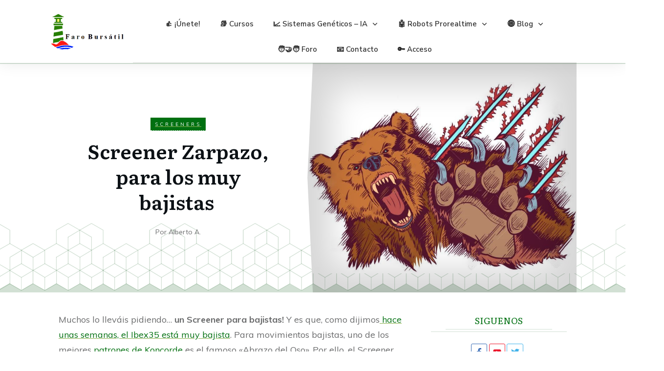

--- FILE ---
content_type: text/html; charset=UTF-8
request_url: https://www.farobursatil.com/screener-zarpazo-los-bajistas/
body_size: 74740
content:
<!doctype html><html lang="es" ><head><script data-no-optimize="1">var litespeed_docref=sessionStorage.getItem("litespeed_docref");litespeed_docref&&(Object.defineProperty(document,"referrer",{get:function(){return litespeed_docref}}),sessionStorage.removeItem("litespeed_docref"));</script> <link rel="profile" href="https://gmpg.org/xfn/11"><meta charset="UTF-8"><meta name="viewport" content="width=device-width, initial-scale=1"> <script type="litespeed/javascript">window.flatStyles=window.flatStyles||''
window.lightspeedOptimizeStylesheet=function(){const currentStylesheet=document.querySelector('.tcb-lightspeed-style:not([data-ls-optimized])')
if(currentStylesheet){try{if(currentStylesheet.sheet&&currentStylesheet.sheet.cssRules){if(window.flatStyles){if(this.optimizing){setTimeout(window.lightspeedOptimizeStylesheet.bind(this),24)}else{this.optimizing=!0;let rulesIndex=0;while(rulesIndex<currentStylesheet.sheet.cssRules.length){const rule=currentStylesheet.sheet.cssRules[rulesIndex]
if(rule.type===CSSRule.STYLE_RULE&&window.flatStyles.includes(`${rule.selectorText}{`)){currentStylesheet.sheet.deleteRule(rulesIndex)}else{rulesIndex ++}}
currentStylesheet.setAttribute('data-ls-optimized','1')
window.flatStyles+=currentStylesheet.innerHTML
this.optimizing=!1}}else{window.flatStyles=currentStylesheet.innerHTML
currentStylesheet.setAttribute('data-ls-optimized','1')}}}catch(error){console.warn(error)}
if(currentStylesheet.parentElement.tagName!=='HEAD'){const stylesheetID=currentStylesheet.id;if((!stylesheetID||(stylesheetID&&!document.querySelector(`head #${stylesheetID}`)))){document.head.prepend(currentStylesheet)}else{currentStylesheet.remove()}}}}
window.lightspeedOptimizeFlat=function(styleSheetElement){if(document.querySelectorAll('link[href*="thrive_flat.css"]').length>1){styleSheetElement.setAttribute('disabled',!0)}else{if(styleSheetElement.parentElement.tagName!=='HEAD'){document.head.append(styleSheetElement)}}}</script> <style type="text/css" id="tcb-style-template-thrive_template-23552"  onLoad="typeof window.lightspeedOptimizeStylesheet === 'function' && window.lightspeedOptimizeStylesheet()" class="tcb-lightspeed-style">@media (min-width: 300px){.tve-theme-23552 #wrapper{--header-background-width: 100%;--footer-background-width: 100%;--top-background-width: 100%;--bottom-background-width: 100%;}.tve-theme-23552 .content-section .section-content{padding: 20px 10px !important;}.tve-theme-23552 .content-section [data-css="tve-u-16f805e6958"]{margin-top: 0px !important;margin-bottom: 0px !important;}.tve-theme-23552 .content-section [data-css="tve-u-1707d7b7baf"] .tve_social_items{font-size: 12px !important;}.tve-theme-23552 .content-section [data-css="tve-u-1707d7b7baf"]{--tve-alignment: center;float: none;margin-bottom: 20px !important;margin-left: auto !important;margin-right: auto !important;}.tve-theme-23552 .main-container{padding: 20px 10px !important;}.tve-theme-23552 .top-section [data-css="tve-u-16f8f6dcdd9"]{background-image: none !important;}.tve-theme-23552 .top-section [data-css="tve-u-16f8f6e15f2"]{min-height: inherit;margin-left: 0px;padding-top: 0px !important;padding-bottom: 0px !important;}.tve-theme-23552 .top-section [data-css="tve-u-16f8f6e15f2"] > .tcb-flex-col > .tcb-col{justify-content: center;min-height: 470px;}.tve-theme-23552 .top-section [data-css="tve-u-16f8f6e1f44"]{max-width: 48.9989%;}.tve-theme-23552 .top-section [data-css="tve-u-16f8f6e1f4d"]{max-width: 51%;}.tve-theme-23552 .top-section [data-css="tve-u-16f8f6e5894"]{margin-top: 0px !important;margin-bottom: 0px !important;}.tve-theme-23552 .top-section [data-css="tve-u-16f8f6ead75"]{margin-top: 0px !important;margin-right: 0px !important;z-index: 1 !important;margin-bottom: 0px !important;padding: 0px !important;}.tve-theme-23552 .top-section [data-css="tve-u-16f8f6e15f2"] > .tcb-flex-col{padding-left: 0px;}.tve-theme-23552 .top-section [data-css="tve-u-16f8f6f2f0e"]{text-align: center;min-height: 470px !important;}.tve-theme-23552 .top-section [data-css="tve-u-16f8f714fee"]{clip-path: url("#clip-left-f9b4dea5a13e6");box-shadow: rgba(0,0,0,0.16) 0px 0px 64px 50px inset;background-color: transparent !important;background-size: contain !important;background-position: 50% 50% !important;background-attachment: scroll !important;background-repeat: no-repeat !important;background-image: url("https://www.farobursatil.com/wp-content/uploads/2023/12/Estrategias-de-Trading-realizadas-con-algoritmos-geneticos.png?dynamic_featured=1&size=large.webp") !important;--background-image: url("https://www.farobursatil.com/wp-content/uploads/2023/12/Estrategias-de-Trading-realizadas-con-algoritmos-geneticos.png?dynamic_featured=1&size=large.webp") !important;--background-size: contain !important;--background-position: 50% 50% !important;--background-attachment: scroll !important;--background-repeat: no-repeat !important;--tve-applied-background-image: url("https://www.farobursatil.com/wp-content/uploads/2023/12/Estrategias-de-Trading-realizadas-con-algoritmos-geneticos.png?dynamic_featured=1&size=large.webp") !important;}.tve-theme-23552 .top-section [data-css="tve-u-16f8f724a07"]{float: none;max-width: 565px;padding: 0px !important;margin-bottom: 0px !important;margin-left: auto !important;margin-right: auto !important;}:not(#tve) .tve-theme-23552 .top-section [data-css="tve-u-16f8f72a5d6"]{padding-top: 0px !important;margin-top: 0px !important;padding-bottom: 0px !important;margin-bottom: 0px !important;font-size: 14px !important;color: var(--tcb-skin-color-5) !important;--tcb-applied-color: var$(--tcb-skin-color-5) !important;}.tve-theme-23552 .top-section .section-background{border-top: 2px solid var(--tcb-skin-color-8);border-bottom: 2px solid var(--tcb-skin-color-8);}.tve-theme-23552 .top-section .section-content{justify-content: center;display: flex;flex-direction: column;padding: 0px !important;}.tve-theme-23552 .top-section [data-css="tve-u-16f8f6ead75"] > .tve-cb{justify-content: center;display: flex;flex-direction: column;}.tve-theme-23552 .top-section [data-css="tve-u-16f8f82da57"]{text-align: center;padding: 60px !important;}.tve-theme-23552 .top-section [data-css="tve-u-16f8f8b1a91"]{clip-path: url("#clip-bottom-1d63aa7ff763f");background-color: var(--tcb-skin-color-0) !important;}.tve-theme-23552 .top-section [data-css="tve-u-16f8f8babac"]{float: none;z-index: 3;top: 0px;left: 0px;padding: 4px 8px !important;margin: 0px auto 15px !important;position: relative !important;}:not(#tve) .tve-theme-23552 .top-section .thrv-content-box [data-css="tve-u-16f8f8d4f06"] p,:not(#tve) .tve-theme-23552 .top-section .thrv-content-box [data-css="tve-u-16f8f8d4f06"] li,:not(#tve) .tve-theme-23552 .top-section .thrv-content-box [data-css="tve-u-16f8f8d4f06"] blockquote,:not(#tve) .tve-theme-23552 .top-section .thrv-content-box [data-css="tve-u-16f8f8d4f06"] address,:not(#tve) .tve-theme-23552 .top-section .thrv-content-box [data-css="tve-u-16f8f8d4f06"] .tcb-plain-text,:not(#tve) .tve-theme-23552 .top-section .thrv-content-box [data-css="tve-u-16f8f8d4f06"] label,:not(#tve) .tve-theme-23552 .top-section .thrv-content-box [data-css="tve-u-16f8f8d4f06"] h1,:not(#tve) .tve-theme-23552 .top-section .thrv-content-box [data-css="tve-u-16f8f8d4f06"] h2,:not(#tve) .tve-theme-23552 .top-section .thrv-content-box [data-css="tve-u-16f8f8d4f06"] h3,:not(#tve) .tve-theme-23552 .top-section .thrv-content-box [data-css="tve-u-16f8f8d4f06"] h4,:not(#tve) .tve-theme-23552 .top-section .thrv-content-box [data-css="tve-u-16f8f8d4f06"] h5,:not(#tve) .tve-theme-23552 .top-section .thrv-content-box [data-css="tve-u-16f8f8d4f06"] h6{color: var(--tve-color,rgb(255,255,255));--tcb-applied-color: rgb(255,255,255);}.tve-theme-23552 .top-section [data-css="tve-u-16f8f8d4f06"]{--tve-color: rgb(255,255,255);--tve-text-transform: uppercase;--tve-font-size: 10px;--tve-letter-spacing: 4px;}:not(#tve) .tve-theme-23552 .top-section [data-css="tve-u-16f8f8d4f06"] p,:not(#tve) .tve-theme-23552 .top-section [data-css="tve-u-16f8f8d4f06"] li,:not(#tve) .tve-theme-23552 .top-section [data-css="tve-u-16f8f8d4f06"] blockquote,:not(#tve) .tve-theme-23552 .top-section [data-css="tve-u-16f8f8d4f06"] address,:not(#tve) .tve-theme-23552 .top-section [data-css="tve-u-16f8f8d4f06"] .tcb-plain-text,:not(#tve) .tve-theme-23552 .top-section [data-css="tve-u-16f8f8d4f06"] label,:not(#tve) .tve-theme-23552 .top-section [data-css="tve-u-16f8f8d4f06"] h1,:not(#tve) .tve-theme-23552 .top-section [data-css="tve-u-16f8f8d4f06"] h2,:not(#tve) .tve-theme-23552 .top-section [data-css="tve-u-16f8f8d4f06"] h3,:not(#tve) .tve-theme-23552 .top-section [data-css="tve-u-16f8f8d4f06"] h4,:not(#tve) .tve-theme-23552 .top-section [data-css="tve-u-16f8f8d4f06"] h5,:not(#tve) .tve-theme-23552 .top-section [data-css="tve-u-16f8f8d4f06"] h6{text-transform: var(--tve-text-transform,uppercase);}:not(#tve) .tve-theme-23552 .top-section .thrv-content-box [data-css="tve-u-16f8f8d4f06"] p,:not(#tve) .tve-theme-23552 .top-section .thrv-content-box [data-css="tve-u-16f8f8d4f06"] li,:not(#tve) .tve-theme-23552 .top-section .thrv-content-box [data-css="tve-u-16f8f8d4f06"] blockquote,:not(#tve) .tve-theme-23552 .top-section .thrv-content-box [data-css="tve-u-16f8f8d4f06"] address,:not(#tve) .tve-theme-23552 .top-section .thrv-content-box [data-css="tve-u-16f8f8d4f06"] .tcb-plain-text,:not(#tve) .tve-theme-23552 .top-section .thrv-content-box [data-css="tve-u-16f8f8d4f06"] label{font-size: var(--tve-font-size,10px);}.tve-theme-23552 .top-section [data-css="tve-u-16f8f8d4f06"] p,.tve-theme-23552 .top-section [data-css="tve-u-16f8f8d4f06"] li,.tve-theme-23552 .top-section [data-css="tve-u-16f8f8d4f06"] blockquote,.tve-theme-23552 .top-section [data-css="tve-u-16f8f8d4f06"] address,.tve-theme-23552 .top-section [data-css="tve-u-16f8f8d4f06"] .tcb-plain-text,.tve-theme-23552 .top-section [data-css="tve-u-16f8f8d4f06"] label{letter-spacing: var(--tve-letter-spacing,4px);}.tve-theme-23552 .top-section [data-css="tve-u-16fa856e905"]{height: 140px;bottom: 0px;fill: var(--tcb-skin-color-8);}.tve-theme-23552 .top-section [data-css="tve-u-1711cb7fbbd"]{float: none;max-width: 265px;padding: 0px !important;margin-left: auto !important;margin-right: auto !important;}:not(#tve) .tve-theme-23552 .top-section [data-css="tve-u-1713a4e043e"]{color: inherit !important;}:not(#tve) .tve-theme-23552 .top-section [data-css="tve-u-1713a4e1f62"]{padding-bottom: 0px !important;margin-bottom: 0px !important;}:not(#tve) .tve-theme-23552 .top-section [data-css="tve-u-1713a4e4995"]{padding-bottom: 0px !important;margin-bottom: 0px !important;}.tve-theme-23552 .top-section [data-css="tve-u-16f8f8babac"] > .tve-cb{justify-content: center;display: flex;flex-direction: column;}.tve-theme-23552 .bottom-section .section-background{clip-path: url("#clip-bottom-6e0e5c2414734");background-image: linear-gradient(var(--tcb-skin-color-9),var(--tcb-skin-color-9)) !important;background-size: auto !important;background-position: 50% 50% !important;background-attachment: scroll !important;background-repeat: no-repeat !important;}.tve-theme-23552 .bottom-section .section-content{display: flex;justify-content: center;flex-direction: column;--tve-color: var(--tcb-skin-color-4);min-height: 446px !important;padding: 40px 20px !important;}.tve-theme-23552 .bottom-section{margin-top: 0px !important;}.tve-theme-23552 .content-section .tcb-post-list[data-css="tve-u-17a33172fda"] .post-wrapper.thrv_wrapper{width: calc(33.3333% - 13.3333px);padding: 0px;}.tve-theme-23552 .content-section [data-css="tve-u-17a33172fda"].tcb-post-list .post-wrapper{padding: 0px !important;}.tve-theme-23552 .content-section [data-css="tve-u-17a33172fda"].tcb-post-list [data-css="tve-u-17a33172fdc"]{padding: 20px 20px 1px !important;margin-bottom: 31px !important;margin-top: 0px !important;}.tve-theme-23552 .content-section [data-css="tve-u-17a33172fda"].tcb-post-list [data-css="tve-u-17a33172fdd"]{border-radius: 2px;overflow: hidden;clip-path: url("#clip-bottom-1793793377e79");background-color: var(--tcb-skin-color-1) !important;--background-color: var(--tcb-skin-color-1) !important;--tve-applied-background-color: var$(--tcb-skin-color-1) !important;}.tve-theme-23552 .content-section [data-css="tve-u-17a33172fda"].tcb-post-list [data-css="tve-u-17a33172fe9"]{margin-top: 0px !important;padding: 20px !important;margin-bottom: 0px !important;}:not(#tve) .tve-theme-23552 .content-section [data-css="tve-u-17a33172fda"].tcb-post-list .post-wrapper:hover{background-image: none !important;background-color: transparent !important;--tve-applied-background-color: transparent !important;}.tve-theme-23552 .content-section [data-css="tve-u-17a33172fda"].tcb-post-list .post-wrapper::after{background-image: none;background-attachment: scroll;background-position: 0% 0%;background-repeat: repeat;background-size: auto;background-color: rgba(0,143,255,0.06) !important;}.tve-theme-23552 .content-section [data-css="tve-u-17a33172fda"].tcb-post-list [data-css="tve-u-17a33172fdf"]{margin-top: 0px !important;margin-bottom: -30px !important;padding: 10px !important;z-index: 5 !important;}.tve-theme-23552 .content-section [data-css="tve-u-17a33172fda"].tcb-post-list [data-css="tve-u-17a33172fe1"]{background-image: linear-gradient(rgba(0,0,0,0.27) 0%,rgba(0,0,0,0) 100%),url("//www.farobursatil.com/wp-content/uploads/tcb_content_templates/post_list/images/online_course_smart_image_03-1-300x200.jpg?dynamic_featured=1&size=mpcs-course-thumbnail.webp") !important;background-size: auto,cover !important;background-position: 50% 50%,50% 50% !important;background-attachment: scroll,scroll !important;background-repeat: no-repeat,no-repeat !important;--background-image: linear-gradient(rgba(0,0,0,0.27) 0%,rgba(0,0,0,0) 100%),url("//www.farobursatil.com/wp-content/uploads/tcb_content_templates/post_list/images/online_course_smart_image_03-1-300x200.jpg?dynamic_featured=1&size=mpcs-course-thumbnail.webp") !important;--background-size: auto,cover !important;--background-position: 50% 50%,50% 50% !important;--background-attachment: scroll,scroll !important;--background-repeat: no-repeat,no-repeat !important;--tve-applied-background-image: linear-gradient(rgba(0,0,0,0.27) 0%,rgba(0,0,0,0) 100%),url("//www.farobursatil.com/wp-content/uploads/tcb_content_templates/post_list/images/online_course_smart_image_03-1-300x200.jpg?dynamic_featured=1&size=mpcs-course-thumbnail.webp") !important;}.tve-theme-23552 .content-section [data-css="tve-u-17a33172fda"].tcb-post-list .thrv-content-box [data-css="tve-u-17a33172fe2"]{min-height: 158px !important;}.tve-theme-23552 .content-section [data-css="tve-u-17a33172fda"].tcb-post-list [data-css="tve-u-17a33172fea"]{padding: 0px !important;margin-bottom: 10px !important;}:not(#tve) .tve-theme-23552 .content-section [data-css="tve-u-17a33172fda"].tcb-post-list [data-css="tve-u-17a33172feb"]{padding-top: 0px !important;margin-top: 0px !important;padding-bottom: 0px !important;margin-bottom: 0px !important;font-size: 16px !important;}.tve-theme-23552 .content-section [data-css="tve-u-17a33172fda"]{padding: 0px;}:not(#tve) .tve-theme-23552 .content-section [data-css="tve-u-17a4056c586"]{font-weight: var(--g-bold-weight,bold) !important;font-size: 22px !important;padding-bottom: 0px !important;margin-bottom: 0px !important;}.tve-theme-23552 .content-section .tcb-post-list[data-css="tve-u-17a33172fda"] .post-wrapper.thrv_wrapper:nth-child(n+4){margin-top: 20px !important;}.tve-theme-23552 .content-section .tcb-post-list[data-css="tve-u-17a33172fda"] .post-wrapper.thrv_wrapper:not(:nth-child(n+4)){margin-top: 0px !important;}.tve-theme-23552 .content-section .tcb-post-list[data-css="tve-u-17a33172fda"] .post-wrapper.thrv_wrapper:not(:nth-child(3n)){margin-right: 20px !important;}.tve-theme-23552 .content-section .tcb-post-list[data-css="tve-u-17a33172fda"] .post-wrapper.thrv_wrapper:nth-child(3n){margin-right: 0px !important;}.tve-theme-23552 .sidebar-section .section-content{text-align: center;padding: 20px 10px !important;}.tve-theme-23552 .sidebar-section .section-background{border-radius: 5px;overflow: hidden;background-color: rgb(255,255,255) !important;}.tve-theme-23552 .sidebar-section [data-css="tve-u-170679ff77e"]{margin-bottom: 0px !important;padding: 0px 0px 5px !important;border-bottom: 1px solid var(--tcb-skin-color-8) !important;}.tve-theme-23552 .sidebar-section [data-css="tve-u-17067a0bdd9"] .tve_social_items{font-size: 11px !important;}.tve-theme-23552 .sidebar-section [data-css="tve-u-17067a0bdd9"]{float: none;margin: 0px auto !important;padding: 0px !important;--tcb-local-color-f3080: rgb(23,23,22) !important;--tcb-local-color-f2bba: rgba(23,23,22,0.5) !important;--tcb-local-color-trewq: rgba(23,23,22,0.7) !important;--tcb-local-color-poiuy: rgba(23,23,22,0.35) !important;--tcb-local-color-f83d7: rgba(23,23,22,0.4) !important;--tcb-local-color-frty6: rgba(23,23,22,0.2) !important;--tcb-local-color-flktr: rgba(23,23,22,0.8) !important;}.tve-theme-23552 .sidebar-section [data-css="tve-u-17067a98b0b"]{margin: 0px 0px 20px !important;padding: 5px 30px !important;}.tve-theme-23552 .sidebar-section [data-css="tve-u-17067ab0655"]{border-bottom: 1px solid var(--tcb-skin-color-8) !important;}.tve-theme-23552 .sidebar-section [data-css="tve-u-17067abfba0"]{margin-top: 0px !important;margin-bottom: 0px !important;padding: 0px 0px 40px !important;}:not(#tve) .tve-theme-23552 .sidebar-section [data-css="tve-u-17086d3ff70"]{padding-bottom: 0px !important;margin-bottom: 0px !important;font-weight: var(--g-regular-weight,normal) !important;font-size: 18px !important;text-transform: uppercase !important;color: var(--tcb-skin-color-0) !important;--tcb-applied-color: var$(--tcb-skin-color-0) !important;}.tve-theme-23552 .content-section [data-css="tve-u-17a6c02c6e5"]{--tve-toc-indent: 15px;max-width: 500px;float: none;padding: 20px 15px 15px !important;margin-left: auto !important;margin-right: auto !important;--tcb-local-color-44b19: var(--tcb-skin-color-0) !important;--tcb-local-color-6cf7e: rgba(72,254,100,0.07) !important;}.tve-theme-23552 .content-section [data-css="tve-u-17a6c02c6e7"]{box-shadow: rgba(0,0,0,0.13) 0px 4px 24px -2px;border: 1px solid var(--tcb-skin-color-0) !important;background-color: transparent !important;background-image: linear-gradient(rgb(255,255,255),rgb(255,255,255)) !important;background-size: auto !important;background-position: 50% 50% !important;background-attachment: scroll !important;background-repeat: no-repeat !important;--tve-applied-border: 1px solid var$(--tcb-skin-color-0) !important;}.tve-theme-23552 .content-section [data-css="tve-u-17a6c02c6e9"]{margin-bottom: 0px !important;padding: 1px !important;margin-top: 15px !important;}.tve-theme-23552 .content-section [data-css="tve-u-17a6c02c6ea"]{--g-regular-weight: 400;border-width: initial;border-style: none;border-color: initial;--g-bold-weight: 600;font-size: var(--tve-font-size,16px);--tve-font-size: 16px;color: var(--tve-color,rgb(51,51,51));--tve-color: rgb(51,51,51);--tcb-applied-color: rgb(51,51,51);font-weight: var(--tve-font-weight,var(--g-bold-weight,bold));--tve-font-weight: var(--g-bold-weight,bold);line-height: var(--tve-line-height,1.4em);--tve-line-height: 1.4em;margin: 0px !important;padding: 10px 15px !important;background-image: linear-gradient(rgb(238,238,238),rgb(238,238,238)) !important;background-size: auto !important;background-position: 50% 50% !important;background-attachment: scroll !important;background-repeat: no-repeat !important;}:not(#tve) .tve-theme-23552 .content-section [data-css="tve-u-17a6c02c6ea"]:hover{color: var(--tve-color,rgb(255,255,255)) !important;--tve-color: rgb(255,255,255) !important;--tcb-applied-color: rgb(255,255,255) !important;font-weight: var(--tve-font-weight,var(--g-regular-weight,normal)) !important;--tve-font-weight: var(--g-regular-weight,normal) !important;text-decoration: var(--tve-text-decoration,none) !important;--tve-text-decoration: none !important;background-image: linear-gradient(var(--tcb-local-color-44b19),var(--tcb-local-color-44b19)) !important;background-size: auto !important;background-position: 50% 50% !important;background-attachment: scroll !important;background-repeat: no-repeat !important;}:not(#tve) .tve-theme-23552 .content-section [data-css="tve-u-17a6c02c6ea"].tve-state-hover{color: var(--tve-color,rgb(255,255,255)) !important;--tve-color: rgb(255,255,255) !important;--tcb-applied-color: rgb(255,255,255) !important;font-weight: var(--tve-font-weight,var(--g-regular-weight,normal)) !important;--tve-font-weight: var(--g-regular-weight,normal) !important;text-decoration: var(--tve-text-decoration,none) !important;--tve-text-decoration: none !important;background-image: linear-gradient(var(--tcb-local-color-44b19),var(--tcb-local-color-44b19)) !important;background-size: auto !important;background-position: 50% 50% !important;background-attachment: scroll !important;background-repeat: no-repeat !important;}.tve-theme-23552 .content-section [data-css="tve-u-17a6c02c6ec"]{--g-regular-weight: 400;--g-bold-weight: 500;border: none;font-size: var(--tve-font-size,16px);--tve-font-size: 16px;color: var(--tve-color,rgb(120,120,120));--tve-color: rgb(120,120,120);--tcb-applied-color: rgb(120,120,120);font-weight: var(--tve-font-weight,var(--g-regular-weight,normal));--tve-font-weight: var(--g-regular-weight,normal);line-height: var(--tve-line-height,1.4em);--tve-line-height: 1.4em;padding: 10px 15px !important;margin-top: 0px !important;margin-bottom: 0px !important;background-color: transparent !important;}:not(#tve) .tve-theme-23552 .content-section [data-css="tve-u-17a6c02c6ec"]:hover{font-weight: var(--tve-font-weight,var(--g-regular-weight,normal)) !important;--tve-font-weight: var(--g-regular-weight,normal) !important;color: var(--tve-color,rgb(255,255,255)) !important;--tve-color: rgb(255,255,255) !important;--tcb-applied-color: rgb(255,255,255) !important;background-image: linear-gradient(var(--tcb-local-color-44b19),var(--tcb-local-color-44b19)) !important;background-size: auto !important;background-position: 50% 50% !important;background-attachment: scroll !important;background-repeat: no-repeat !important;}:not(#tve) .tve-theme-23552 .content-section [data-css="tve-u-17a6c02c6ec"].tve-state-hover{font-weight: var(--tve-font-weight,var(--g-regular-weight,normal)) !important;--tve-font-weight: var(--g-regular-weight,normal) !important;color: var(--tve-color,rgb(255,255,255)) !important;--tve-color: rgb(255,255,255) !important;--tcb-applied-color: rgb(255,255,255) !important;background-image: linear-gradient(var(--tcb-local-color-44b19),var(--tcb-local-color-44b19)) !important;background-size: auto !important;background-position: 50% 50% !important;background-attachment: scroll !important;background-repeat: no-repeat !important;}.tve-theme-23552 .content-section [data-css="tve-u-17a6c02c6ec"].tve-state-expanded{font-weight: var(--tve-font-weight,var(--g-bold-weight,bold));--tve-font-weight: var(--g-bold-weight,bold);color: var(--tve-color,rgb(51,51,51));--tve-color: rgb(51,51,51);--tcb-applied-color: rgb(51,51,51);background-image: linear-gradient(var(--tcb-local-color-6cf7e),var(--tcb-local-color-6cf7e)) !important;background-size: auto !important;background-position: 50% 50% !important;background-attachment: scroll !important;background-repeat: no-repeat !important;}.tve-theme-23552 .content-section [data-css="tve-u-17a6c02c6ed"]{--g-regular-weight: 400;--g-bold-weight: 500;border: none;font-size: var(--tve-font-size,16px);--tve-font-size: 16px;color: var(--tve-color,rgb(120,120,120));--tve-color: rgb(120,120,120);--tcb-applied-color: rgb(120,120,120);font-weight: var(--tve-font-weight,var(--g-regular-weight,normal));--tve-font-weight: var(--g-regular-weight,normal);line-height: var(--tve-line-height,1.4em);--tve-line-height: 1.4em;padding: 10px 15px !important;margin-top: 0px !important;margin-bottom: 0px !important;}:not(#tve) .tve-theme-23552 .content-section [data-css="tve-u-17a6c02c6ed"]:hover{font-weight: var(--tve-font-weight,var(--g-regular-weight,normal)) !important;--tve-font-weight: var(--g-regular-weight,normal) !important;color: var(--tve-color,rgb(255,255,255)) !important;--tve-color: rgb(255,255,255) !important;--tcb-applied-color: rgb(255,255,255) !important;background-image: linear-gradient(var(--tcb-local-color-44b19),var(--tcb-local-color-44b19)) !important;background-size: auto !important;background-position: 50% 50% !important;background-attachment: scroll !important;background-repeat: no-repeat !important;}:not(#tve) .tve-theme-23552 .content-section [data-css="tve-u-17a6c02c6ed"].tve-state-hover{font-weight: var(--tve-font-weight,var(--g-regular-weight,normal)) !important;--tve-font-weight: var(--g-regular-weight,normal) !important;color: var(--tve-color,rgb(255,255,255)) !important;--tve-color: rgb(255,255,255) !important;--tcb-applied-color: rgb(255,255,255) !important;background-image: linear-gradient(var(--tcb-local-color-44b19),var(--tcb-local-color-44b19)) !important;background-size: auto !important;background-position: 50% 50% !important;background-attachment: scroll !important;background-repeat: no-repeat !important;}.tve-theme-23552 .content-section [data-css="tve-u-17a6c02c6ed"].tve-state-expanded{font-weight: var(--tve-font-weight,var(--g-bold-weight,bold));--tve-font-weight: var(--g-bold-weight,bold);color: var(--tve-color,rgb(51,51,51));--tve-color: rgb(51,51,51);--tcb-applied-color: rgb(51,51,51);background-image: linear-gradient(var(--tcb-local-color-6cf7e),var(--tcb-local-color-6cf7e)) !important;background-size: auto !important;background-position: 50% 50% !important;background-attachment: scroll !important;background-repeat: no-repeat !important;}.tve-theme-23552 .content-section [data-css="tve-u-17a6c02c6ea"].tve-state-expanded{color: var(--tve-color,rgb(51,51,51));--tve-color: rgb(51,51,51);--tcb-applied-color: rgb(51,51,51);background-image: linear-gradient(var(--tcb-local-color-6cf7e),var(--tcb-local-color-6cf7e)) !important;background-size: auto !important;background-position: 50% 50% !important;background-attachment: scroll !important;background-repeat: no-repeat !important;}.tve-theme-23552 .content-section [data-css="tve-u-17a6c02c6e8"]{--tve-color: var(--tcb-local-color-44b19);--tve-applied---tve-color: var$(--tcb-local-color-44b19);padding: 0px 0px 15px !important;margin: 0px !important;border-bottom: 2px solid var(--tcb-local-color-44b19) !important;}.tve-theme-23552 .content-section [data-css="tve-u-17a6c02c6e8"] .tve-toc-title-icon{font-size: 18px !important;width: 18px !important;height: 18px !important;}.tve-theme-23552 .content-section [data-css="tve-u-17a6c02c6e8"].tve-state-expanded{--animation-angle: -90deg;}.tve-theme-23552 .content-section [data-css="tve-u-17a6c02c6e6"] .tve_sep{background-image: linear-gradient(rgba(0,0,0,0),rgba(0,0,0,0)) !important;width: 1px !important;--tve-applied-background-image: linear-gradient(rgba(0,0,0,0),rgba(0,0,0,0)) !important;}:not(#tve) .tve-theme-23552 .content-section [data-css="tve-u-17a6c02c6e8"] p,:not(#tve) .tve-theme-23552 .content-section [data-css="tve-u-17a6c02c6e8"] li,:not(#tve) .tve-theme-23552 .content-section [data-css="tve-u-17a6c02c6e8"] blockquote,:not(#tve) .tve-theme-23552 .content-section [data-css="tve-u-17a6c02c6e8"] address,:not(#tve) .tve-theme-23552 .content-section [data-css="tve-u-17a6c02c6e8"] .tcb-plain-text,:not(#tve) .tve-theme-23552 .content-section [data-css="tve-u-17a6c02c6e8"] label,:not(#tve) .tve-theme-23552 .content-section [data-css="tve-u-17a6c02c6e8"] h1,:not(#tve) .tve-theme-23552 .content-section [data-css="tve-u-17a6c02c6e8"] h2,:not(#tve) .tve-theme-23552 .content-section [data-css="tve-u-17a6c02c6e8"] h3,:not(#tve) .tve-theme-23552 .content-section [data-css="tve-u-17a6c02c6e8"] h4,:not(#tve) .tve-theme-23552 .content-section [data-css="tve-u-17a6c02c6e8"] h5,:not(#tve) .tve-theme-23552 .content-section [data-css="tve-u-17a6c02c6e8"] h6{color: var(--tve-color,var(--tcb-local-color-44b19));--tve-applied-color: var$(--tve-color,var$(--tcb-local-color-44b19));--tcb-applied-color: var$(--tcb-local-color-44b19);}.tve-theme-23552 .content-section [data-css="tve-u-17a6c02c6eb"]{padding: 0px !important;}.tve-theme-23552 .content-section [data-css="tve-u-173dc888a58"]{padding: 0px !important;}.tve-theme-23552 .content-section [data-css="tve-u-173dc8891dc"]{padding: 0px !important;}}@media (max-width: 1023px){.tve-theme-23552 .content-section .section-content{padding: 20px !important;}.tve-theme-23552 .content-section [data-css="tve-u-16f805e6958"]{margin-top: 0px !important;margin-bottom: 0px !important;}:not(#layout) .tve-theme-23552 .main-container{flex-wrap: wrap;}:not(#layout) .tve-theme-23552 .main-container div.main-columns-separator{width: 100%;}.tve-theme-23552 .main-container{padding-left: 20px !important;padding-right: 20px !important;}.tve-theme-23552 .top-section [data-css="tve-u-16f8f6f2f0e"]{min-height: 260px !important;}:not(#tve) .tve-theme-23552 .top-section [data-css="tve-u-16f8f95211a"]{font-size: 26px !important;}:not(#tve) .tve-theme-23552 .top-section [data-css="tve-u-16f8f72a5d6"]{font-size: 12px !important;}.tve-theme-23552 .top-section [data-css="tve-u-16f8f82da57"]{padding: 40px !important;}.tve-theme-23552 .top-section [data-css="tve-u-16f8f6e1f44"]{max-width: 56.6%;}.tve-theme-23552 .top-section [data-css="tve-u-16f8f6e1f4d"]{max-width: 43.4%;}.tve-theme-23552 .top-section [data-css="tve-u-16f8f6e15f2"]{flex-flow: row-reverse wrap-reverse !important;}.tve-theme-23552 .top-section [data-css="tve-u-16f8f6e15f2"] .tcb-flex-col{flex-basis: 420px !important;}.tve-theme-23552 .top-section [data-css="tve-u-16f8f6ead75"]{margin-left: 0px !important;padding: 0px !important;}.tve-theme-23552 .top-section [data-css="tve-u-16f8f714fee"]{clip-path: url("#clip-tablet-left-f9b4dea5a13e6");background-size: cover !important;background-position: 50% 50% !important;background-attachment: scroll !important;background-repeat: no-repeat !important;background-image: url("https://www.farobursatil.com/wp-content/uploads/2023/12/Estrategias-de-Trading-realizadas-con-algoritmos-geneticos.png?dynamic_featured=1&size=large.webp") !important;}.tve-theme-23552 .top-section [data-css="tve-u-16f8f724a07"]{max-width: 475px;float: none;margin-left: auto !important;margin-right: auto !important;}.tve-theme-23552 .top-section [data-css="tve-u-16f8f6e15f2"] > .tcb-flex-col > .tcb-col{min-height: 260px;}.tve-theme-23552 .top-section .section-content{min-height: 1px !important;padding-top: 0px !important;padding-bottom: 0px !important;}.tve-theme-23552 .top-section [data-css="tve-u-16fa856e905"]{height: 72px;}.tve-theme-23552 .top-section [data-css="tve-u-1711cb7fbbd"]{float: none;margin-left: auto !important;margin-right: auto !important;}.tve-theme-23552 .top-section [data-css="tve-u-16f8f8babac"]{max-width: 435px;float: none;margin-left: auto !important;margin-right: auto !important;}.tve-theme-23552 .bottom-section .section-content{min-height: 240px !important;padding: 40px !important;}.tve-theme-23552 .content-section .tcb-post-list[data-css="tve-u-17a33172fda"] .post-wrapper.thrv_wrapper{width: calc(50% - 10px);}.tve-theme-23552 .sidebar-section{margin-right: 0px !important;}.tve-theme-23552 .sidebar-section .section-content{padding: 20px !important;}:not(#tve) .tve-theme-23552 .sidebar-section [data-css="tve-u-17086d3ff70"]{font-size: 18px !important;}}@media (max-width: 767px){.tve-theme-23552 .content-section [data-css="tve-u-16f805e6958"]{margin-top: 0px !important;}.tve-theme-23552 .content-section .section-content{padding-left: 10px !important;padding-right: 10px !important;}.tve-theme-23552 .main-container{padding: 10px !important;}.tve-theme-23552 .top-section [data-css="tve-u-16f8f714fee"]{clip-path: url("#clip-mobile-left-f9b4dea5a13e6");}.tve-theme-23552 .top-section [data-css="tve-u-16f8f6f2f0e"]{min-height: 180px !important;}.tve-theme-23552 .top-section [data-css="tve-u-16f8f6e15f2"]{flex-flow: row-reverse wrap-reverse !important;}.tve-theme-23552 .top-section [data-css="tve-u-16f8f724a07"]{max-width: 100%;margin-bottom: 0px !important;}.tve-theme-23552 .top-section [data-css="tve-u-16f8f6ead75"]{padding-left: 0px !important;padding-right: 0px !important;}.tve-theme-23552 .top-section [data-css="tve-u-16f8f6e15f2"] > .tcb-flex-col > .tcb-col{min-height: 180px;}.tve-theme-23552 .top-section [data-css="tve-u-16f8f82da57"]{padding-left: 20px !important;padding-right: 20px !important;}.tve-theme-23552 .top-section [data-css="tve-u-16fa856e905"]{height: 34px;}.tve-theme-23552 .top-section .section-content{padding-top: 0px !important;padding-bottom: 0px !important;}.tve-theme-23552 .top-section [data-css="tve-u-16f8f8babac"]{max-width: 100%;float: none;margin-left: auto !important;margin-right: auto !important;}:not(#tve) .tve-theme-23552 .top-section [data-css="tve-u-1713a4e4995"]{letter-spacing: 2px;}.tve-theme-23552 .content-section [data-css="tve-u-1707d7b7baf"]{margin-top: 0px !important;}.tve-theme-23552 .content-section [data-css="tve-u-1707d7b7baf"] .tve_social_items{font-size: 11px !important;}.tve-theme-23552 .bottom-section .section-content{padding: 20px !important;}.tve-theme-23552 .bottom-section .section-background{clip-path: url("#clip-mobile-bottom-6e0e5c2414734");background-image: linear-gradient(var(--tcb-skin-color-19),var(--tcb-skin-color-19)) !important;background-size: auto !important;background-position: 50% 50% !important;background-attachment: scroll !important;background-repeat: no-repeat !important;}.tve-theme-23552 .content-section .tcb-post-list[data-css="tve-u-17a33172fda"] .post-wrapper.thrv_wrapper{width: calc(100% + 0px);}.tve-theme-23552 .content-section [data-css="tve-u-17a33172fda"].tcb-post-list .post-wrapper{min-width: 100%;}.tve-theme-23552 .content-section [data-css="tve-u-17a33172fda"].tcb-post-list [data-css="tve-u-17a33172fdd"]{clip-path: url("#clip-mobile-bottom-1793793377e79");}.tve-theme-23552 .content-section [data-css="tve-u-17a33172fda"].tcb-post-list [data-css="tve-u-17a33172fdc"]{padding-left: 15px !important;padding-right: 15px !important;padding-top: 15px !important;}.tve-theme-23552 .content-section [data-css="tve-u-17a33172fda"].tcb-post-list [data-css="tve-u-17a33172fe9"]{padding: 20px 15px !important;}.tve-theme-23552 .sidebar-section .section-content{padding: 20px 10px !important;}.tve-theme-23552 .content-section [data-css="tve-u-17a6c02c6ea"]{font-size: var(--tve-font-size,14px);--tve-font-size: 14px;padding: 8px !important;}.tve-theme-23552 .content-section [data-css="tve-u-17a6c02c6ec"]{font-size: var(--tve-font-size,14px);--tve-font-size: 14px;padding: 8px !important;}.tve-theme-23552 .content-section [data-css="tve-u-17a6c02c6ed"]{font-size: var(--tve-font-size,14px);--tve-font-size: 14px;padding: 8px !important;}.tve-theme-23552 .content-section [data-css="tve-u-17a6c02c6e5"]{padding: 15px 10px !important;}.tve-theme-23552 .content-section [data-css="tve-u-17a6c02c6e8"]{padding-bottom: 10px !important;}.tve-theme-23552 .content-section [data-css="tve-u-17a6c02c6e8"] .tve-toc-title-icon{font-size: 14px !important;width: 14px !important;height: 14px !important;}.tve-theme-23552 .content-section [data-css="tve-u-17a6c02c6e9"]{margin-top: 10px !important;}}</style><meta name='robots' content='index, follow, max-image-preview:large, max-snippet:-1, max-video-preview:-1' /><title>🥇 Screener Zarpazo, para los muy bajistas - Faro Bursátil</title><meta name="description" content="Con el Screener Zarpazo, podremos buscar los mejores valores donde posicionarnos bajistas gracias al Patrón Abrazo del Oso del indicador Koncorde" /><link rel="canonical" href="https://www.farobursatil.com/screener-zarpazo-los-bajistas/" /><meta property="og:locale" content="es_ES" /><meta property="og:type" content="article" /><meta property="og:title" content="🥇 Screener Zarpazo, para los muy bajistas - Faro Bursátil" /><meta property="og:description" content="Con el Screener Zarpazo, podremos buscar los mejores valores donde posicionarnos bajistas gracias al Patrón Abrazo del Oso del indicador Koncorde" /><meta property="og:url" content="https://www.farobursatil.com/screener-zarpazo-los-bajistas/" /><meta property="og:site_name" content="Faro Bursátil" /><meta property="article:publisher" content="https://www.facebook.com/farobursatil1" /><meta property="article:author" content="farobursatil1" /><meta property="article:published_time" content="2017-11-13T20:54:47+00:00" /><meta property="article:modified_time" content="2021-07-04T22:52:53+00:00" /><meta property="og:image" content="https://www.farobursatil.com/wp-content/uploads/2017/11/Zarpazo-del-oso.jpg" /><meta property="og:image:width" content="875" /><meta property="og:image:height" content="622" /><meta property="og:image:type" content="image/jpeg" /><meta name="author" content="Alberto A." /><meta name="twitter:card" content="summary_large_image" /><meta name="twitter:creator" content="@faro_bursatil" /><meta name="twitter:site" content="@faro_bursatil" /><meta name="twitter:label1" content="Escrito por" /><meta name="twitter:data1" content="Alberto A." /><meta name="twitter:label2" content="Tiempo de lectura" /><meta name="twitter:data2" content="3 minutos" /> <script type="application/ld+json" class="yoast-schema-graph">{"@context":"https://schema.org","@graph":[{"@type":"Article","@id":"https://www.farobursatil.com/screener-zarpazo-los-bajistas/#article","isPartOf":{"@id":"https://www.farobursatil.com/screener-zarpazo-los-bajistas/"},"author":{"name":"Alberto A.","@id":"https://www.farobursatil.com/#/schema/person/8bdec8ee4aec9963f7731ce9003879db"},"headline":"Screener Zarpazo, para los muy bajistas","datePublished":"2017-11-13T20:54:47+00:00","dateModified":"2021-07-04T22:52:53+00:00","mainEntityOfPage":{"@id":"https://www.farobursatil.com/screener-zarpazo-los-bajistas/"},"wordCount":406,"commentCount":0,"publisher":{"@id":"https://www.farobursatil.com/#organization"},"image":{"@id":"https://www.farobursatil.com/screener-zarpazo-los-bajistas/#primaryimage"},"thumbnailUrl":"https://www.farobursatil.com/wp-content/uploads/2017/11/Zarpazo-del-oso.jpg","articleSection":["Screeners"],"inLanguage":"es","potentialAction":[{"@type":"CommentAction","name":"Comment","target":["https://www.farobursatil.com/screener-zarpazo-los-bajistas/#respond"]}]},{"@type":"WebPage","@id":"https://www.farobursatil.com/screener-zarpazo-los-bajistas/","url":"https://www.farobursatil.com/screener-zarpazo-los-bajistas/","name":"🥇 Screener Zarpazo, para los muy bajistas - Faro Bursátil","isPartOf":{"@id":"https://www.farobursatil.com/#website"},"primaryImageOfPage":{"@id":"https://www.farobursatil.com/screener-zarpazo-los-bajistas/#primaryimage"},"image":{"@id":"https://www.farobursatil.com/screener-zarpazo-los-bajistas/#primaryimage"},"thumbnailUrl":"https://www.farobursatil.com/wp-content/uploads/2017/11/Zarpazo-del-oso.jpg","datePublished":"2017-11-13T20:54:47+00:00","dateModified":"2021-07-04T22:52:53+00:00","description":"Con el Screener Zarpazo, podremos buscar los mejores valores donde posicionarnos bajistas gracias al Patrón Abrazo del Oso del indicador Koncorde","breadcrumb":{"@id":"https://www.farobursatil.com/screener-zarpazo-los-bajistas/#breadcrumb"},"inLanguage":"es","potentialAction":[{"@type":"ReadAction","target":["https://www.farobursatil.com/screener-zarpazo-los-bajistas/"]}]},{"@type":"ImageObject","inLanguage":"es","@id":"https://www.farobursatil.com/screener-zarpazo-los-bajistas/#primaryimage","url":"https://www.farobursatil.com/wp-content/uploads/2017/11/Zarpazo-del-oso.jpg","contentUrl":"https://www.farobursatil.com/wp-content/uploads/2017/11/Zarpazo-del-oso.jpg","width":875,"height":622},{"@type":"BreadcrumbList","@id":"https://www.farobursatil.com/screener-zarpazo-los-bajistas/#breadcrumb","itemListElement":[{"@type":"ListItem","position":1,"name":"Portada","item":"https://www.farobursatil.com/"},{"@type":"ListItem","position":2,"name":"Screener Zarpazo, para los muy bajistas"}]},{"@type":"WebSite","@id":"https://www.farobursatil.com/#website","url":"https://www.farobursatil.com/","name":"Faro Bursátil","description":"Comunidad de Trading Algorítmico Automatizado","publisher":{"@id":"https://www.farobursatil.com/#organization"},"potentialAction":[{"@type":"SearchAction","target":{"@type":"EntryPoint","urlTemplate":"https://www.farobursatil.com/?s={search_term_string}"},"query-input":{"@type":"PropertyValueSpecification","valueRequired":true,"valueName":"search_term_string"}}],"inLanguage":"es"},{"@type":"Organization","@id":"https://www.farobursatil.com/#organization","name":"Faro Bursátil","url":"https://www.farobursatil.com/","logo":{"@type":"ImageObject","inLanguage":"es","@id":"https://www.farobursatil.com/#/schema/logo/image/","url":"https://www.farobursatil.com/wp-content/uploads/2019/06/Logo-Faro-Bursatil-400x400-Fondo-Blanco.png","contentUrl":"https://www.farobursatil.com/wp-content/uploads/2019/06/Logo-Faro-Bursatil-400x400-Fondo-Blanco.png","width":400,"height":400,"caption":"Faro Bursátil"},"image":{"@id":"https://www.farobursatil.com/#/schema/logo/image/"},"sameAs":["https://www.facebook.com/farobursatil1","https://x.com/faro_bursatil","https://www.youtube.com/channel/UCmWpfOS5h5eUZCShpj5CrWg"]},{"@type":"Person","@id":"https://www.farobursatil.com/#/schema/person/8bdec8ee4aec9963f7731ce9003879db","name":"Alberto A.","image":{"@type":"ImageObject","inLanguage":"es","@id":"https://www.farobursatil.com/#/schema/person/image/","url":"https://www.farobursatil.com/wp-content/uploads/avatars/1/60faf632f198e-bpfull.jpg.webp","contentUrl":"https://www.farobursatil.com/wp-content/uploads/avatars/1/60faf632f198e-bpfull.jpg.webp","caption":"Alberto A."},"sameAs":["https://www.farobursatil.com","farobursatil1","https://x.com/faro_bursatil"],"url":"https://www.farobursatil.com/author/zebal/"}]}</script> <link rel="alternate" type="application/rss+xml" title="Faro Bursátil &raquo; Feed" href="https://www.farobursatil.com/feed/" /><link rel="alternate" type="application/rss+xml" title="Faro Bursátil &raquo; Feed de los comentarios" href="https://www.farobursatil.com/comments/feed/" /><link rel="alternate" type="application/rss+xml" title="Faro Bursátil &raquo; Comentario Screener Zarpazo, para los muy bajistas del feed" href="https://www.farobursatil.com/screener-zarpazo-los-bajistas/feed/" /><link rel="alternate" title="oEmbed (JSON)" type="application/json+oembed" href="https://www.farobursatil.com/wp-json/oembed/1.0/embed?url=https%3A%2F%2Fwww.farobursatil.com%2Fscreener-zarpazo-los-bajistas%2F" /><link rel="alternate" title="oEmbed (XML)" type="text/xml+oembed" href="https://www.farobursatil.com/wp-json/oembed/1.0/embed?url=https%3A%2F%2Fwww.farobursatil.com%2Fscreener-zarpazo-los-bajistas%2F&#038;format=xml" /><style id='wp-img-auto-sizes-contain-inline-css' type='text/css'>img:is([sizes=auto i],[sizes^="auto," i]){contain-intrinsic-size:3000px 1500px}
/*# sourceURL=wp-img-auto-sizes-contain-inline-css */</style><style id="litespeed-ccss">body:not(.tve_editor_page) .thrv_social_follow .tve_s_item a[href=""],body:not(.tve_editor_page) .thrive_author_links .tve_s_item a[href=""]{display:none}body:not(.tve_editor_page) .thrv_wrapper.thrv_header{padding:0}html{text-rendering:auto!important}html body{text-rendering:auto!important}.thrv_wrapper div{box-sizing:content-box}.thrv_wrapper{margin-top:20px;margin-bottom:20px;padding:1px}p{font-size:1em}.comments-area .thrv_wrapper{margin:0;padding:0}.comments-area .reply{display:table;margin:10px 0 0;float:right;padding:0}.comment-metadata{font-size:12px;font-weight:400;color:rgb(10 10 10/.4)}.comments-area .comment-metadata{margin:-30px 0 20px 72px}.comment-metadata a{font-weight:inherit;text-decoration:none;font-size:inherit}.comment-metadata a:not(.comment-edit-link){color:inherit}.comment-author::after{clear:both;content:"";display:table}.comment-author .fn{color:rgb(10 10 10/.6);float:unset;display:inline-block;margin:8px 0 0;font-size:14px;font-weight:600}.comment-author .fn a{text-decoration:inherit;color:inherit;background:inherit}.comment-author *{float:left}.comment-author img{margin-right:22px;border-radius:50%}#comments .reply span.tcb-button-texts{flex:unset}.comments-area .comment-body{padding:20px;margin:0 0 20px}.comment-body{padding:20px;border-radius:4px;border:1px solid #d5d9df;margin:20px 0 0}.reply .comment-reply-link{padding:8px;font-size:15px;background-color:#fff0;color:#1fa5e6;border-radius:50px;font-weight:500;border:1px solid #1fa5e6;text-decoration:none;display:inline-flex;align-items:center;justify-content:center}#comments.comments-area .tcb-button-text{margin:0}.comment-content{opacity:.85;font-size:14px;font-weight:300;line-height:1.5;color:rgb(10 10 10/.85)}.comments-area .comment-content{margin:0}.comment-content p{margin-bottom:20px;font-size:inherit;line-height:inherit}.comment-content p:last-child{margin-bottom:0}.comment-content a{word-break:break-all}.comment-author .thrive-comment-author-picture{margin:0 15px 0 0}.comment-author .thrive-comment-author-picture .avatar{border:1px solid rgb(157 159 159/.26);border-radius:50%;margin:0;padding:0;width:60px}.comment-author .says{display:none}.comment-content::before,.comment-content::after{content:"";display:table;table-layout:fixed}.comment-content::after{clear:both}.comment-body::after{clear:both;content:"";display:table}@media (max-width:767px){html{overflow-x:hidden!important}html,body{max-width:100vw!important}}@media screen and (max-device-width:480px){body{text-size-adjust:none}}.tve_social_custom.tve_style_5.tve_social_itb .tve_s_item.tve_share_item .tve_s_count{padding:0}.tve_s_fb_share{--tcb-social-color-style-6:#3569b4}.tve_s_t_share{--tcb-social-color-style-6:#29ace0}.tve_s_in_share{--tcb-social-color-style-6:#0177b5}.tve_s_fb_share{--tcb-social-color-style-7:#3569b4}.tve_s_t_share{--tcb-social-color-style-7:#29ace0}.tve_s_in_share{--tcb-social-color-style-7:#0177b5}.tve_s_fb_share{--tcb-social-color-style-8:#3569b4}.tve_s_t_share{--tcb-social-color-style-8:#29ace0}.tve_s_in_share{--tcb-social-color-style-8:#0177b5}.tve_s_fb_share{--tcb-social-color-style-9:#3569b4}.tve_s_t_share{--tcb-social-color-style-9:#29ace0}.tve_s_in_share{--tcb-social-color-style-9:#0177b5}.tve_s_fb_share{--tcb-social-color-style-10:#3569b4}.tve_s_t_share{--tcb-social-color-style-10:#29ace0}.tve_s_in_share{--tcb-social-color-style-10:#0177b5}.tve_s_fb_share{--tcb-social-color-style-11:#3569b4}.tve_s_t_share{--tcb-social-color-style-11:#29ace0}.tve_s_in_share{--tcb-social-color-style-11:#0177b5}.tve_s_fb_share{--tcb-social-color-style-12:#3569b4}.tve_s_t_share{--tcb-social-color-style-12:#29ace0}.tve_s_in_share{--tcb-social-color-style-12:#0177b5}.tve_s_fb_share{--tcb-social-color-style-13:#3569b4}.tve_s_t_share{--tcb-social-color-style-13:#29ace0}.tve_s_in_share{--tcb-social-color-style-13:#0177b5}.tve_s_fb_share{--tcb-social-color-style-14:#111}.tve_s_t_share{--tcb-social-color-style-14:#111}.tve_s_in_share{--tcb-social-color-style-14:#111}.tve_s_fb_share{--tcb-social-color-style-15:#3569b4}.tve_s_t_share{--tcb-social-color-style-15:#29ace0}.tve_s_in_share{--tcb-social-color-style-15:#0177b5}.tve_s_fb_share{--tcb-social-color-style-16:#3569b4}.tve_s_t_share{--tcb-social-color-style-16:#29ace0}.tve_s_in_share{--tcb-social-color-style-16:#0177b5}.tve_s_fb_share{--tcb-social-color-style-17:#181818}.tve_s_t_share{--tcb-social-color-style-17:#181818}.tve_s_in_share{--tcb-social-color-style-17:#181818}.tve_s_fb_share{--tcb-social-color-style-18:#3569b4}.tve_s_t_share{--tcb-social-color-style-18:#29ace0}.tve_s_in_share{--tcb-social-color-style-18:#0177b5}.tve_s_fb_share{--tcb-social-color-style-1:#3569b4}.tve_s_t_share{--tcb-social-color-style-1:#3bceff}.tve_s_in_share{--tcb-social-color-style-1:#0177b5}.tve_s_yt_share{--tcb-social-color-style-1:#ec162c}.tve_s_fb_share{--tcb-social-color-style-2:#284f9b}.tve_s_t_share{--tcb-social-color-style-2:#1f92cb}.tve_s_in_share{--tcb-social-color-style-2:#015a9c}.tve_s_yt_share{--tcb-social-color-style-2:#d74546}.tve_s_fb_share{--tcb-social-color-style-3:#3569b4}.tve_s_t_share{--tcb-social-color-style-3:#29ace0}.tve_s_in_share{--tcb-social-color-style-3:#0177b5}.tve_s_yt_share{--tcb-social-color-style-3:#ec162c}.tve_s_fb_share{--tcb-social-color-style-4:#3569b4}.tve_s_t_share{--tcb-social-color-style-4:#29ace0}.tve_s_in_share{--tcb-social-color-style-4:#0177b5}.tve_s_yt_share{--tcb-social-color-style-4:#ec162c}.tve_s_fb_share{--tcb-social-color-style-5:#3569b4}.tve_s_t_share{--tcb-social-color-style-5:#29ace0}.tve_s_in_share{--tcb-social-color-style-5:#0177b5}.tve_s_yt_share{--tcb-social-color-style-5:#ec162c}.tve_s_item{--tcb-local-color-style-1:linear-gradient(to bottom right,var(--tcb-local-color-f2bba) 50%,var(--tcb-local-color-trewq) 50%);--tcb-local-color-style-2:var(--tcb-local-color-f3080);--tcb-local-color-style-3:var(--tcb-local-color-f3080);--tcb-local-color-style-4:var(--tcb-local-color-f3080);--tcb-local-color-style-5:var(--tcb-local-color-f3080);--tcb-local-color-style-6:var(--tcb-local-color-f2bba);--tcb-local-color-style-7:var(--tcb-local-color-f2bba);--tcb-local-color-style-8:var(--tcb-local-color-f2bba)}.tve_s_t_share{--tcb-local-color-style-1:linear-gradient(to bottom right,rgba(66,179,234,0.8) 50%,#42b3ea 50%);--tcb-local-color-style-2:#42b3ea;--tcb-local-color-style-3:#42b3ea;--tcb-local-color-style-4:#42b3ea;--tcb-local-color-style-5:#42b3ea;--tcb-local-color-style-6:#42b3ea;--tcb-local-color-style-7:#42b3ea;--tcb-local-color-style-8:#42b3ea}.tve_s_fb_share{--tcb-local-color-style-1:linear-gradient(to bottom right,rgba(53,105,180,0.8) 50%,#3569b4 50%);--tcb-local-color-style-2:#3569b4;--tcb-local-color-style-3:#3569b4;--tcb-local-color-style-4:#3569b4;--tcb-local-color-style-5:#3569b4;--tcb-local-color-style-6:#3569b4;--tcb-local-color-style-7:#3569b4;--tcb-local-color-style-8:#3569b4}.tve_s_in_share{--tcb-local-color-style-1:linear-gradient(to bottom right,rgba(1,119,181,0.8) 50%,#0177b5 50%);--tcb-local-color-style-2:#0177b5;--tcb-local-color-style-3:#0177b5;--tcb-local-color-style-4:#0177b5;--tcb-local-color-style-5:#0177b5;--tcb-local-color-style-6:#0177b5;--tcb-local-color-style-7:#0177b5;--tcb-local-color-style-8:#0177b5}.tve_s_yt_share{--tcb-local-color-style-1:linear-gradient(to bottom right,rgba(236,22,44,0.8) 50%,#ec162c 50%);--tcb-local-color-style-2:#ec162c;--tcb-local-color-style-3:#ec162c;--tcb-local-color-style-4:#ec162c;--tcb-local-color-style-5:#ec162c;--tcb-local-color-style-6:#ec162c;--tcb-local-color-style-7:#ec162c;--tcb-local-color-style-8:#ec162c}.thrv_social_follow:not(.tcb-custom-branding-social) .tve_social_custom.tve_links_style_4 .tve_s_item{border-radius:3px;border-top-style:;border-top-width:;border-right-style:;border-right-width:;border-bottom-style:;border-bottom-width:;border-left-style:;border-left-width:;border-image-source:;border-image-slice:;border-image-width:;border-image-outset:;border-image-repeat:;background:#fff0;border-color:var(--tcb-local-color-style-4)!important;fill:var(--tcb-local-color-style-4)!important;color:var(--tcb-local-color-style-4)!important}.thrv_social_follow,.thrive_author_links{--tcb-local-color-f3080:rgb(23,23,22);--tcb-local-color-f2bba:rgba(23,23,22,0.5);--tcb-local-color-trewq:rgba(23,23,22,0.7);--tcb-local-color-poiuy:rgba(23,23,22,0.35);--tcb-local-color-f83d7:rgba(23,23,22,0.4);--tcb-local-color-frty6:rgba(23,23,22,0.2);--tcb-local-color-flktr:rgba(23,23,22,0.8);--tve-color:var(--tcb-local-color-f3080)}.thrv_social_follow .tve_social_custom.tve_links_style_4 .tve_s_item,.thrive_author_links .tve_social_custom.tve_links_style_4 .tve_s_item{border-radius:3px;border:1px solid var(--tcb-local-color-f3080);background:#fff0;fill:var(--tcb-local-color-f3080);color:var(--tcb-local-color-f3080)}.thrv_social_custom:not(.tcb-social-full-width):not(.tve_style_12) .tve_s_item:last-child{margin-right:0}.tve_social_custom{display:table}.tve_social_custom .tve_s_item{display:inline-block;vertical-align:middle;text-decoration:none;margin-top:5px;margin-right:10px}.tve_social_custom .tve_s_item.thrv_wrapper{margin-top:5px;margin-bottom:5px}.tve_social_custom .tve_s_item:not(:last-child){margin-right:10px}.tve_social_custom .tve_s_item{line-height:1.5em}.tve_social_custom .tve_s_item.tve_s_t_share .tve_s_count,.tve_social_custom .tve_s_item.tve_s_in_share .tve_s_count{display:none!important}.tve_social_custom .tve_s_item.tve_s_in_share .tve_s_count{display:none!important}.tve_social_custom .tve_s_icon{display:flex;justify-content:center;align-items:center;text-align:center;vertical-align:middle}.tve_social_custom .tve_s_icon svg.tcb-icon{fill:currentcolor;color:currentcolor}.tve_social_custom .tve_s_count{display:none}.thrv_social_custom .tve_social_items{display:inline-block;vertical-align:middle}.thrv_social_custom{align-items:center;justify-content:center;max-width:max-content;display:flex!important}.thrv_social_follow .tve_social_items,.thrive_author_links .tve_social_items{line-height:1em}.thrv_social_follow .tve_s_icon::before,.thrive_author_links .tve_s_icon::before{content:none!important}.thrv_social_follow .tve_s_item.thrv_wrapper,.thrive_author_links .tve_s_item.thrv_wrapper{margin-top:4px;margin-bottom:4px}.thrv_social_follow .tve_social_custom .tve_s_icon,.thrive_author_links .tve_social_custom .tve_s_icon{padding:.6em;height:1.5em;width:1.5em;display:flex;box-sizing:content-box;border:unset!important}.thrv_social_follow .tve_social_custom svg.tcb-icon,.thrive_author_links .tve_social_custom svg.tcb-icon{fill:currentcolor;color:currentcolor;height:1.5em;width:1.5em;vertical-align:bottom}.thrv_social_follow .tve_social_custom .tve_s_item,.thrive_author_links .tve_social_custom .tve_s_item{margin-right:.3em;position:relative;z-index:1;overflow:hidden;vertical-align:bottom}.thrv_social_follow .tve_social_custom .tve_s_item:last-of-type,.thrive_author_links .tve_social_custom .tve_s_item:last-of-type{margin-right:0}.thrv_social_follow .tve_social_custom .tve_s_item a,.thrive_author_links .tve_social_custom .tve_s_item a{display:flex;padding:0;color:unset!important;fill:none!important}body:not(.tve_editor_page) .thrv_social_follow .tve_s_item a[href=""],body:not(.tve_editor_page) .thrive_author_links .tve_s_item a[href=""]{display:none}.tve_social_items a{font-size:unset}.thrv_wrapper .tve-content-box-background{position:absolute;width:100%;left:0;top:0;overflow:hidden;-webkit-background-clip:padding-box;height:100%!important}.thrv_wrapper.thrv-content-box{box-sizing:border-box;position:relative;min-height:10px}.thrv_wrapper.thrv-content-box div:not(.thrv_icon):not(.ui-resizable-handle):not(.tve-auxiliary-icon-element){box-sizing:border-box}.tve-cb{display:inline-block;vertical-align:middle;clear:both;overflow:visible;width:100%;z-index:1;position:relative;min-height:10px}.tcb-icon{display:inline-block;width:1em;height:1em;line-height:1em;vertical-align:middle;stroke-width:0;stroke:currentcolor;fill:currentcolor;box-sizing:content-box}.tcb-icon{transform:rotate(var(--tcb-icon-rotation-angle,0deg))}svg.tcb-icon path:not([fill="none"]){fill:inherit!important;stroke:inherit!important}.thrv_icon{text-align:center}.tcb-with-icon:not(.tcb-flip) .tcb-button-texts{padding-left:15px}.tcb-with-icon .tcb-button-icon{display:block}.tcb-with-icon .tcb-button-icon .thrv_wrapper.thrv_icon{margin:0}a.tcb-button-link{background-color:#1abc9c;padding:12px 15px;font-size:18px;box-sizing:border-box;display:inline-flex;align-items:center;overflow:hidden;width:100%;text-align:center;line-height:1.2em}a.tcb-button-link>span::before{position:absolute;content:"";display:none;top:-100px;bottom:-100px;width:1px;left:10px;background-color:#007900}span.tcb-button-texts{color:inherit;display:block;flex:1 1 0%;position:relative}span.tcb-button-texts>span{display:block;padding:0}span.tcb-button-icon{display:none;font-size:1em;line-height:0;position:relative;color:inherit}span.tcb-button-icon .tcb-icon{height:1em}.thrv_wrapper.thrv-divider{padding-top:20px;padding-bottom:20px;margin:0}.thrv_wrapper.thrv-divider hr{margin:0}.thrv_wrapper.thrv-divider.tve-vert-divider{padding:0;min-height:100%}.thrv_wrapper.thrv-divider.tve-vert-divider hr{min-width:1px;height:100%!important;background-repeat:repeat-y!important;border:none!important}.thrv_wrapper.thrv-divider.tve-vert-divider hr.tve_sep-1{background-image:linear-gradient(#d9d9d9,#d9d9d9)}.tve_sep-1{min-width:10px;border-bottom-style:solid!important;border-top:0px!important;border-left:0px!important;border-right:0px!important}.tve-toc{--tve-toc-indent:30px;position:relative;height:auto!important}.tve-toc div:not(.thrv_icon){box-sizing:border-box}.tve-toc .tve_ct_content{flex-wrap:wrap}.tve-toc .ct_column{max-width:100%}.tve-toc .ct_column div{max-width:100%}.tve-toc .ct_column:not(:last-child){padding-right:5px}.tve-toc .tve-toc-list{position:relative}.tve-toc .tve-toc-heading{margin:0;color:var(--tve-color);display:flex;align-items:baseline}.tve-toc .tve-toc-heading.tve-toc-heading-level1{margin-left:var(--tve-toc-indent)}.tve-toc .tve-toc-heading.tve-toc-heading-level2{margin-left:calc(var(--tve-toc-indent)*2)}.tve-toc .tve-toc-heading .tve-toc-anchor,.tve-toc .tve-toc-heading .tve-toc-number{overflow:hidden;display:flex;align-items:center;color:inherit;font:inherit;letter-spacing:inherit;overflow-wrap:break-word;text-decoration:inherit!important}.tve-toc .tve-toc-number:not(:empty){margin-right:.4em}.tve-toc .tve-toc-number:not(:empty).thrv_wrapper{margin:3px}.tve-toc .ct_column{background-image:none!important}.tve-toc .tve-vert-divider{display:none}.tve-toc.tve-toc-expandable .tve-toc-title-icon{display:none!important}.tve-toc .tve-toc-title{width:100%;z-index:1;position:relative}.tve-toc .tve-toc-title.show-icon .tve-toc-title-icon{justify-content:center;align-items:center;display:flex!important}.tve-toc .tve-toc-title>.tve-cb{display:flex;justify-content:center;align-items:center;overflow:visible}.tve-toc .tve-toc-title .tve-toc-title-icon{color:var(--tve-color);margin-right:8px;transform:rotate(var(--animation-angle,0deg));display:none!important}.tve-toc .tve-toc-title .thrv_text_element{width:100%}.tve-toc .tve-toc-number{min-width:fit-content}.tve-toc .tve-toc-number:not(:empty){margin-right:.4em}.tve-toc .tve-toc-number{align-self:baseline}.tve-toc .tve-toc-anchor{align-self:center}.tve-toc .tve-toc-number{padding:0}.thrv_text_element a:not(.tcb-button-link){font-size:inherit}.thrv_text_element{overflow-wrap:break-word}body:not(.tve_editor_page) .thrv_wrapper.thrv_header{padding:0}article{box-sizing:border-box;width:100%}.tcb-elem-placeholder{display:none}.svg-shape-bottom{fill:#fff}.tcb-flex-row{display:flex;flex-flow:row;align-items:stretch;justify-content:space-between;margin-top:0;margin-left:-15px;padding-bottom:15px;padding-top:15px}.tcb-flex-col{flex:1 1 auto;padding-top:0;padding-left:15px}.tcb-flex-row .tcb-flex-col{box-sizing:border-box}.tcb-col{height:100%;display:flex;flex-direction:column;position:relative}.tcb-flex-row .tcb-col{box-sizing:border-box}.tve_s_icon svg{width:1em;height:1em;stroke-width:0;fill:currentcolor;stroke:currentcolor}html{text-rendering:auto!important}html body{text-rendering:auto!important}.thrv_wrapper div{box-sizing:content-box}.thrv_wrapper{margin-top:20px;margin-bottom:20px;padding:1px}.thrv_wrapper.tve-elem-default-pad{padding:20px}.thrv_wrapper.thrv_text_element,.thrv_wrapper.thrv_symbol{margin:0}.thrv_wrapper.thrv-columns{margin-top:10px;margin-bottom:10px;padding:0}p{font-size:1em}.tve_clearfix::after{content:"";display:block;clear:both;visibility:hidden;line-height:0;height:0}.tve-toc-content{width:100%}.tve-toc-content .tve_ct_content{text-align:left;display:flex;align-items:stretch}.tve-toc-content .ct_column{flex:1 1 0%}.tve-toc-content .ct_column:not(:last-child){background-image:repeating-linear-gradient(#b0b1b5 0,#3b3b3c 1px,#3b3b3c 2px,#b0b1b5 3px,transparent 3px,transparent 6px);background-size:1px 6px;background-repeat:repeat-y;background-position:calc(100% - 2px)0}.tve-toc-content .ct_column a,.tve-toc-content .ct_column a:visited{box-sizing:border-box;font-size:16px;text-decoration:none}a:not(.tcb-button-link) svg.tcb-icon{color:#111}.thrv_icon{line-height:0}.thrv_icon.tcb-icon-display{display:table;border-collapse:initial}.thrv_icon.thrv_wrapper{margin-left:auto;margin-right:auto;padding:0}.tvd-toast{justify-content:space-between}.tvd-toast.tve-fe-message{top:50px;width:60%;padding:0;color:#000;max-width:500px;position:fixed;z-index:9999993;left:50%}.tvd-toast.tve-fe-message .tve-toast-message{position:relative;left:-50%;background:#fff;box-shadow:#a7a7a7 0 0 15px 0}.tvd-toast.tve-fe-message .tve-toast-icon-container{display:inline-block;width:50px;background:green;color:#fff;height:100%;position:absolute}.tvd-toast.tve-fe-message .tve-toast-message-container{padding:20px 10px 20px 70px;margin:auto 0;font-family:Roboto,sans-serif;font-size:16px}.tvd-toast.tve-fe-message span{text-align:center;display:flex;justify-content:center;flex-direction:column;align-items:center;min-height:50px;height:100%;width:100%}.thrv_symbol.thrv_header{width:100%;position:relative;box-sizing:border-box}.thrive-shortcode-content a{color:inherit}.tve-content-box-background[data-clip-id]{transform:rotateZ(0deg)}.thrv_wrapper.thrv_contentbox_shortcode{position:relative}.comments-area .thrv_wrapper{margin:0;padding:0}.comments-area .reply{display:table;margin:10px 0 0;float:right;padding:0}.comment-metadata{font-size:12px;font-weight:400;color:rgb(10 10 10/.4)}.comments-area .comment-metadata{margin:-30px 0 20px 72px}.comment-metadata a{font-weight:inherit;text-decoration:none;font-size:inherit}.comment-metadata a:not(.comment-edit-link){color:inherit}.comment-author::after{clear:both;content:"";display:table}.comment-author .fn{color:rgb(10 10 10/.6);float:unset;display:inline-block;margin:8px 0 0;font-size:14px;font-weight:600}.comment-author .fn a{text-decoration:inherit;color:inherit;background:inherit}.comment-author *{float:left}.comment-author img{margin-right:22px;border-radius:50%}#comments .reply span.tcb-button-texts{flex:unset}.comments-area .comment-body{padding:20px;margin:0 0 20px}.comment-body{padding:20px;border-radius:4px;border:1px solid #d5d9df;margin:20px 0 0}.reply .comment-reply-link{padding:8px;font-size:15px;background-color:#fff0;color:#1fa5e6;border-radius:50px;font-weight:500;border:1px solid #1fa5e6;text-decoration:none;display:inline-flex;align-items:center;justify-content:center}#comments.comments-area .tcb-button-text{margin:0}.comment-content{opacity:.85;font-size:14px;font-weight:300;line-height:1.5;color:rgb(10 10 10/.85)}.comments-area .comment-content{margin:0}.comment-content p{margin-bottom:20px;font-size:inherit;line-height:inherit}.comment-content p:last-child{margin-bottom:0}.comment-content a{word-break:break-all}.comment-author .thrive-comment-author-picture{margin:0 15px 0 0}.comment-author .thrive-comment-author-picture .avatar{border:1px solid rgb(157 159 159/.26);border-radius:50%;margin:0;padding:0;width:60px}.comment-author .says{display:none}.screen-reader-text{clip:rect(1px,1px,1px,1px);height:1px;overflow:hidden;width:1px;position:absolute!important;overflow-wrap:normal!important}.comment-content::before,.comment-content::after{content:"";display:table;table-layout:fixed}.comment-content::after{clear:both}.comment-body::after{clear:both;content:"";display:table}article{position:relative}.tve_social_items a{font-size:unset}.thrv-divider .tve_sep{background:#fff0;border:none}.thrv-divider .tve_sep-1{border-left:0 solid;border-right:0 solid;border-bottom-style:solid;border-top:0;height:0;width:initial!important}.tve_s_item a{border:0;box-shadow:none;display:table;padding:2px;color:#ffffff!important;text-decoration:none!important}.thrv_wrapper.thrv_text_element{padding:1px}.theme-button{display:flex;max-width:100%}.theme-button .tcb-button-link{width:100%}.section-background .svg-shape-bottom{position:absolute;left:0}.thrv_wrapper.main-container{padding:0}@media (max-width:767px){html{overflow-x:hidden!important}html,body{max-width:100vw!important}.tcb-flex-row{flex-direction:column}.tcb-flex-row.v-2{flex-direction:row}.tcb-flex-row.v-2:not(.tcb-mobile-no-wrap){flex-wrap:wrap}.tcb-flex-row.v-2:not(.tcb-mobile-no-wrap)>.tcb-flex-col{width:100%;flex:1 0 390px;max-width:100%!important}}@media (max-width:1023px) and (min-width:768px){.tcb-flex-row.tcb-medium-wrap,.tcb-flex-row.tcb-resized.tcb-medium-wrap{flex-wrap:wrap}.tcb-flex-row.tcb-medium-wrap>.tcb-flex-col,.tcb-flex-row.tcb-resized.tcb-medium-wrap>.tcb-flex-col{max-width:100%!important}}@media screen and (-ms-high-contrast:active),(-ms-high-contrast:none){.tcb-flex-col{width:100%}.tcb-col{display:block}}@media screen and (max-device-width:480px){body{text-size-adjust:none}}@media (min-width:300px){.tve-theme-23552 #wrapper{--header-background-width:100%;--footer-background-width:100%;--top-background-width:100%;--bottom-background-width:100%}.tve-theme-23552 .content-section .section-content{padding:20px 10px!important}.tve-theme-23552 .main-container{padding:20px 10px!important}.tve-theme-23552 .top-section [data-css="tve-u-16f8f6dcdd9"]{background-image:none!important}.tve-theme-23552 .top-section [data-css="tve-u-16f8f6e15f2"]{min-height:inherit;margin-left:0;padding-top:0px!important;padding-bottom:0px!important}.tve-theme-23552 .top-section [data-css="tve-u-16f8f6e15f2"]>.tcb-flex-col>.tcb-col{justify-content:center;min-height:470px}.tve-theme-23552 .top-section [data-css="tve-u-16f8f6e1f44"]{max-width:48.9989%}.tve-theme-23552 .top-section [data-css="tve-u-16f8f6e1f4d"]{max-width:51%}.tve-theme-23552 .top-section [data-css="tve-u-16f8f6e5894"]{margin-top:0px!important;margin-bottom:0px!important}.tve-theme-23552 .top-section [data-css="tve-u-16f8f6ead75"]{margin-top:0px!important;margin-right:0px!important;z-index:1!important;margin-bottom:0px!important;padding:0px!important}.tve-theme-23552 .top-section [data-css="tve-u-16f8f6e15f2"]>.tcb-flex-col{padding-left:0}.tve-theme-23552 .top-section [data-css="tve-u-16f8f6f2f0e"]{text-align:center;min-height:470px!important}.tve-theme-23552 .top-section [data-css="tve-u-16f8f714fee"]{clip-path:url(#clip-left-f9b4dea5a13e6);box-shadow:rgb(0 0 0/.16)0 0 64px 50px inset;background-color:transparent!important;background-size:contain!important;background-position:50% 50%!important;background-attachment:scroll!important;background-repeat:no-repeat!important;background-image:url(https://www.farobursatil.com/wp-content/uploads/2023/12/Estrategias-de-Trading-realizadas-con-algoritmos-geneticos.png?dynamic_featured=1&size=large)!important;--background-image:url(https://www.farobursatil.com/wp-content/uploads/2023/12/Estrategias-de-Trading-realizadas-con-algoritmos-geneticos.png?dynamic_featured=1&size=large) !important;--background-size:contain !important;--background-position:50% 50% !important;--background-attachment:scroll !important;--background-repeat:no-repeat !important;--tve-applied-background-image:url(https://www.farobursatil.com/wp-content/uploads/2023/12/Estrategias-de-Trading-realizadas-con-algoritmos-geneticos.png?dynamic_featured=1&size=large) !important}.tve-theme-23552 .top-section [data-css="tve-u-16f8f724a07"]{float:none;max-width:565px;padding:0px!important;margin-bottom:0px!important;margin-left:auto!important;margin-right:auto!important}:not(#tve) .tve-theme-23552 .top-section [data-css="tve-u-16f8f72a5d6"]{padding-top:0px!important;margin-top:0px!important;padding-bottom:0px!important;margin-bottom:0px!important;font-size:14px!important;color:var(--tcb-skin-color-5)!important;--tcb-applied-color:var$(--tcb-skin-color-5) !important}.tve-theme-23552 .top-section .section-background{border-top:2px solid var(--tcb-skin-color-8);border-bottom:2px solid var(--tcb-skin-color-8)}.tve-theme-23552 .top-section .section-content{justify-content:center;display:flex;flex-direction:column;padding:0px!important}.tve-theme-23552 .top-section [data-css="tve-u-16f8f6ead75"]>.tve-cb{justify-content:center;display:flex;flex-direction:column}.tve-theme-23552 .top-section [data-css="tve-u-16f8f82da57"]{text-align:center;padding:60px!important}.tve-theme-23552 .top-section [data-css="tve-u-16f8f8b1a91"]{clip-path:url(#clip-bottom-1d63aa7ff763f);background-color:var(--tcb-skin-color-0)!important}.tve-theme-23552 .top-section [data-css="tve-u-16f8f8babac"]{float:none;z-index:3;top:0;left:0;padding:4px 8px!important;margin:0 auto 15px!important;position:relative!important}:not(#tve) .tve-theme-23552 .top-section .thrv-content-box [data-css="tve-u-16f8f8d4f06"] p{color:var(--tve-color,#ffffff);--tcb-applied-color:rgb(255,255,255)}.tve-theme-23552 .top-section [data-css="tve-u-16f8f8d4f06"]{--tve-color:rgb(255,255,255);--tve-text-transform:uppercase;--tve-font-size:10px;--tve-letter-spacing:4px}:not(#tve) .tve-theme-23552 .top-section [data-css="tve-u-16f8f8d4f06"] p{text-transform:var(--tve-text-transform,uppercase)}:not(#tve) .tve-theme-23552 .top-section .thrv-content-box [data-css="tve-u-16f8f8d4f06"] p{font-size:var(--tve-font-size,10px)}.tve-theme-23552 .top-section [data-css="tve-u-16f8f8d4f06"] p{letter-spacing:var(--tve-letter-spacing,4px)}.tve-theme-23552 .top-section [data-css="tve-u-16fa856e905"]{height:140px;bottom:0;fill:var(--tcb-skin-color-8)}.tve-theme-23552 .top-section [data-css="tve-u-1711cb7fbbd"]{float:none;max-width:265px;padding:0px!important;margin-left:auto!important;margin-right:auto!important}:not(#tve) .tve-theme-23552 .top-section [data-css="tve-u-1713a4e043e"]{color:inherit!important}:not(#tve) .tve-theme-23552 .top-section [data-css="tve-u-1713a4e1f62"]{padding-bottom:0px!important;margin-bottom:0px!important}:not(#tve) .tve-theme-23552 .top-section [data-css="tve-u-1713a4e4995"]{padding-bottom:0px!important;margin-bottom:0px!important}.tve-theme-23552 .top-section [data-css="tve-u-16f8f8babac"]>.tve-cb{justify-content:center;display:flex;flex-direction:column}.tve-theme-23552 .sidebar-section .section-content{text-align:center;padding:20px 10px!important}.tve-theme-23552 .sidebar-section .section-background{border-radius:5px;overflow:hidden;background-color:#ffffff!important}.tve-theme-23552 .sidebar-section [data-css="tve-u-170679ff77e"]{margin-bottom:0px!important;padding:0 0 5px!important;border-bottom:1px solid var(--tcb-skin-color-8)!important}.tve-theme-23552 .sidebar-section [data-css="tve-u-17067a0bdd9"] .tve_social_items{font-size:11px!important}.tve-theme-23552 .sidebar-section [data-css="tve-u-17067a0bdd9"]{float:none;margin:0 auto!important;padding:0px!important;--tcb-local-color-f3080:rgb(23,23,22) !important;--tcb-local-color-f2bba:rgba(23,23,22,0.5) !important;--tcb-local-color-trewq:rgba(23,23,22,0.7) !important;--tcb-local-color-poiuy:rgba(23,23,22,0.35) !important;--tcb-local-color-f83d7:rgba(23,23,22,0.4) !important;--tcb-local-color-frty6:rgba(23,23,22,0.2) !important;--tcb-local-color-flktr:rgba(23,23,22,0.8) !important}.tve-theme-23552 .sidebar-section [data-css="tve-u-17067a98b0b"]{margin:0 0 20px!important;padding:5px 30px!important}.tve-theme-23552 .sidebar-section [data-css="tve-u-17067ab0655"]{border-bottom:1px solid var(--tcb-skin-color-8)!important}.tve-theme-23552 .sidebar-section [data-css="tve-u-17067abfba0"]{margin-top:0px!important;margin-bottom:0px!important;padding:0 0 40px!important}:not(#tve) .tve-theme-23552 .sidebar-section [data-css="tve-u-17086d3ff70"]{padding-bottom:0px!important;margin-bottom:0px!important;font-weight:var(--g-regular-weight,normal)!important;font-size:18px!important;text-transform:uppercase!important;color:var(--tcb-skin-color-0)!important;--tcb-applied-color:var$(--tcb-skin-color-0) !important}.tve-theme-23552 .content-section [data-css="tve-u-17a6c02c6e5"]{--tve-toc-indent:15px;max-width:500px;float:none;padding:20px 15px 15px!important;margin-left:auto!important;margin-right:auto!important;--tcb-local-color-44b19:var(--tcb-skin-color-0) !important;--tcb-local-color-6cf7e:rgba(72,254,100,0.07) !important}.tve-theme-23552 .content-section [data-css="tve-u-17a6c02c6e7"]{box-shadow:rgb(0 0 0/.13)0 4px 24px -2px;border:1px solid var(--tcb-skin-color-0)!important;background-color:transparent!important;background-image:linear-gradient(#ffffff,#ffffff)!important;background-size:auto!important;background-position:50% 50%!important;background-attachment:scroll!important;background-repeat:no-repeat!important;--tve-applied-border:1px solid var$(--tcb-skin-color-0) !important}.tve-theme-23552 .content-section [data-css="tve-u-17a6c02c6e9"]{margin-bottom:0px!important;padding:1px!important;margin-top:15px!important}.tve-theme-23552 .content-section [data-css="tve-u-17a6c02c6ea"]{--g-regular-weight:400;border-width:initial;border-style:none;border-color:initial;--g-bold-weight:600;font-size:var(--tve-font-size,16px);--tve-font-size:16px;color:var(--tve-color,#333333);--tve-color:rgb(51,51,51);--tcb-applied-color:rgb(51,51,51);font-weight:var(--tve-font-weight,var(--g-bold-weight,bold));--tve-font-weight:var(--g-bold-weight,bold);line-height:var(--tve-line-height,1.4em);--tve-line-height:1.4em;margin:0px!important;padding:10px 15px!important;background-image:linear-gradient(#eeeeee,#eeeeee)!important;background-size:auto!important;background-position:50% 50%!important;background-attachment:scroll!important;background-repeat:no-repeat!important}.tve-theme-23552 .content-section [data-css="tve-u-17a6c02c6ec"]{--g-regular-weight:400;--g-bold-weight:500;border:none;font-size:var(--tve-font-size,16px);--tve-font-size:16px;color:var(--tve-color,#787878);--tve-color:rgb(120,120,120);--tcb-applied-color:rgb(120,120,120);font-weight:var(--tve-font-weight,var(--g-regular-weight,normal));--tve-font-weight:var(--g-regular-weight,normal);line-height:var(--tve-line-height,1.4em);--tve-line-height:1.4em;padding:10px 15px!important;margin-top:0px!important;margin-bottom:0px!important;background-color:transparent!important}.tve-theme-23552 .content-section [data-css="tve-u-17a6c02c6ed"]{--g-regular-weight:400;--g-bold-weight:500;border:none;font-size:var(--tve-font-size,16px);--tve-font-size:16px;color:var(--tve-color,#787878);--tve-color:rgb(120,120,120);--tcb-applied-color:rgb(120,120,120);font-weight:var(--tve-font-weight,var(--g-regular-weight,normal));--tve-font-weight:var(--g-regular-weight,normal);line-height:var(--tve-line-height,1.4em);--tve-line-height:1.4em;padding:10px 15px!important;margin-top:0px!important;margin-bottom:0px!important}.tve-theme-23552 .content-section [data-css="tve-u-17a6c02c6e8"]{--tve-color:var(--tcb-local-color-44b19);--tve-applied---tve-color:var$(--tcb-local-color-44b19);padding:0 0 15px!important;margin:0px!important;border-bottom:2px solid var(--tcb-local-color-44b19)!important}.tve-theme-23552 .content-section [data-css="tve-u-17a6c02c6e8"] .tve-toc-title-icon{font-size:18px!important;width:18px!important;height:18px!important}.tve-theme-23552 .content-section [data-css="tve-u-17a6c02c6e6"] .tve_sep{background-image:linear-gradient(#fff0,#fff0)!important;width:1px!important;--tve-applied-background-image:linear-gradient(rgba(0,0,0,0),rgba(0,0,0,0)) !important}:not(#tve) .tve-theme-23552 .content-section [data-css="tve-u-17a6c02c6e8"] .tcb-plain-text{color:var(--tve-color,var(--tcb-local-color-44b19));--tve-applied-color:var$(--tve-color,var$(--tcb-local-color-44b19));--tcb-applied-color:var$(--tcb-local-color-44b19)}.tve-theme-23552 .content-section [data-css="tve-u-17a6c02c6eb"]{padding:0px!important}}@media (max-width:1023px){.tve-theme-23552 .content-section .section-content{padding:20px!important}:not(#layout) .tve-theme-23552 .main-container{flex-wrap:wrap}:not(#layout) .tve-theme-23552 .main-container div.main-columns-separator{width:100%}.tve-theme-23552 .main-container{padding-left:20px!important;padding-right:20px!important}.tve-theme-23552 .top-section [data-css="tve-u-16f8f6f2f0e"]{min-height:260px!important}:not(#tve) .tve-theme-23552 .top-section [data-css="tve-u-16f8f95211a"]{font-size:26px!important}:not(#tve) .tve-theme-23552 .top-section [data-css="tve-u-16f8f72a5d6"]{font-size:12px!important}.tve-theme-23552 .top-section [data-css="tve-u-16f8f82da57"]{padding:40px!important}.tve-theme-23552 .top-section [data-css="tve-u-16f8f6e1f44"]{max-width:56.6%}.tve-theme-23552 .top-section [data-css="tve-u-16f8f6e1f4d"]{max-width:43.4%}.tve-theme-23552 .top-section [data-css="tve-u-16f8f6e15f2"]{flex-flow:row-reverse wrap-reverse!important}.tve-theme-23552 .top-section [data-css="tve-u-16f8f6e15f2"] .tcb-flex-col{flex-basis:420px!important}.tve-theme-23552 .top-section [data-css="tve-u-16f8f6ead75"]{margin-left:0px!important;padding:0px!important}.tve-theme-23552 .top-section [data-css="tve-u-16f8f714fee"]{clip-path:url(#clip-tablet-left-f9b4dea5a13e6);background-size:cover!important;background-position:50% 50%!important;background-attachment:scroll!important;background-repeat:no-repeat!important;background-image:url(https://www.farobursatil.com/wp-content/uploads/2023/12/Estrategias-de-Trading-realizadas-con-algoritmos-geneticos.png?dynamic_featured=1&size=large.webp)!important}.tve-theme-23552 .top-section [data-css="tve-u-16f8f724a07"]{max-width:475px;float:none;margin-left:auto!important;margin-right:auto!important}.tve-theme-23552 .top-section [data-css="tve-u-16f8f6e15f2"]>.tcb-flex-col>.tcb-col{min-height:260px}.tve-theme-23552 .top-section .section-content{min-height:1px!important;padding-top:0px!important;padding-bottom:0px!important}.tve-theme-23552 .top-section [data-css="tve-u-16fa856e905"]{height:72px}.tve-theme-23552 .top-section [data-css="tve-u-1711cb7fbbd"]{float:none;margin-left:auto!important;margin-right:auto!important}.tve-theme-23552 .top-section [data-css="tve-u-16f8f8babac"]{max-width:435px;float:none;margin-left:auto!important;margin-right:auto!important}.tve-theme-23552 .sidebar-section{margin-right:0px!important}.tve-theme-23552 .sidebar-section .section-content{padding:20px!important}:not(#tve) .tve-theme-23552 .sidebar-section [data-css="tve-u-17086d3ff70"]{font-size:18px!important}}@media (max-width:767px){.tve-theme-23552 .content-section .section-content{padding-left:10px!important;padding-right:10px!important}.tve-theme-23552 .main-container{padding:10px!important}.tve-theme-23552 .top-section [data-css="tve-u-16f8f714fee"]{clip-path:url(#clip-mobile-left-f9b4dea5a13e6)}.tve-theme-23552 .top-section [data-css="tve-u-16f8f6f2f0e"]{min-height:180px!important}.tve-theme-23552 .top-section [data-css="tve-u-16f8f6e15f2"]{flex-flow:row-reverse wrap-reverse!important}.tve-theme-23552 .top-section [data-css="tve-u-16f8f724a07"]{max-width:100%;margin-bottom:0px!important}.tve-theme-23552 .top-section [data-css="tve-u-16f8f6ead75"]{padding-left:0px!important;padding-right:0px!important}.tve-theme-23552 .top-section [data-css="tve-u-16f8f6e15f2"]>.tcb-flex-col>.tcb-col{min-height:180px}.tve-theme-23552 .top-section [data-css="tve-u-16f8f82da57"]{padding-left:20px!important;padding-right:20px!important}.tve-theme-23552 .top-section [data-css="tve-u-16fa856e905"]{height:34px}.tve-theme-23552 .top-section .section-content{padding-top:0px!important;padding-bottom:0px!important}.tve-theme-23552 .top-section [data-css="tve-u-16f8f8babac"]{max-width:100%;float:none;margin-left:auto!important;margin-right:auto!important}:not(#tve) .tve-theme-23552 .top-section [data-css="tve-u-1713a4e4995"]{letter-spacing:2px}.tve-theme-23552 .sidebar-section .section-content{padding:20px 10px!important}.tve-theme-23552 .content-section [data-css="tve-u-17a6c02c6ea"]{font-size:var(--tve-font-size,14px);--tve-font-size:14px;padding:8px!important}.tve-theme-23552 .content-section [data-css="tve-u-17a6c02c6ec"]{font-size:var(--tve-font-size,14px);--tve-font-size:14px;padding:8px!important}.tve-theme-23552 .content-section [data-css="tve-u-17a6c02c6ed"]{font-size:var(--tve-font-size,14px);--tve-font-size:14px;padding:8px!important}.tve-theme-23552 .content-section [data-css="tve-u-17a6c02c6e5"]{padding:15px 10px!important}.tve-theme-23552 .content-section [data-css="tve-u-17a6c02c6e8"]{padding-bottom:10px!important}.tve-theme-23552 .content-section [data-css="tve-u-17a6c02c6e8"] .tve-toc-title-icon{font-size:14px!important;width:14px!important;height:14px!important}.tve-theme-23552 .content-section [data-css="tve-u-17a6c02c6e9"]{margin-top:10px!important}}:root{--wp--preset--aspect-ratio--square:1;--wp--preset--aspect-ratio--4-3:4/3;--wp--preset--aspect-ratio--3-4:3/4;--wp--preset--aspect-ratio--3-2:3/2;--wp--preset--aspect-ratio--2-3:2/3;--wp--preset--aspect-ratio--16-9:16/9;--wp--preset--aspect-ratio--9-16:9/16;--wp--preset--color--black:#000000;--wp--preset--color--cyan-bluish-gray:#abb8c3;--wp--preset--color--white:#ffffff;--wp--preset--color--pale-pink:#f78da7;--wp--preset--color--vivid-red:#cf2e2e;--wp--preset--color--luminous-vivid-orange:#ff6900;--wp--preset--color--luminous-vivid-amber:#fcb900;--wp--preset--color--light-green-cyan:#7bdcb5;--wp--preset--color--vivid-green-cyan:#00d084;--wp--preset--color--pale-cyan-blue:#8ed1fc;--wp--preset--color--vivid-cyan-blue:#0693e3;--wp--preset--color--vivid-purple:#9b51e0;--wp--preset--gradient--vivid-cyan-blue-to-vivid-purple:linear-gradient(135deg,rgba(6,147,227,1) 0%,rgb(155,81,224) 100%);--wp--preset--gradient--light-green-cyan-to-vivid-green-cyan:linear-gradient(135deg,rgb(122,220,180) 0%,rgb(0,208,130) 100%);--wp--preset--gradient--luminous-vivid-amber-to-luminous-vivid-orange:linear-gradient(135deg,rgba(252,185,0,1) 0%,rgba(255,105,0,1) 100%);--wp--preset--gradient--luminous-vivid-orange-to-vivid-red:linear-gradient(135deg,rgba(255,105,0,1) 0%,rgb(207,46,46) 100%);--wp--preset--gradient--very-light-gray-to-cyan-bluish-gray:linear-gradient(135deg,rgb(238,238,238) 0%,rgb(169,184,195) 100%);--wp--preset--gradient--cool-to-warm-spectrum:linear-gradient(135deg,rgb(74,234,220) 0%,rgb(151,120,209) 20%,rgb(207,42,186) 40%,rgb(238,44,130) 60%,rgb(251,105,98) 80%,rgb(254,248,76) 100%);--wp--preset--gradient--blush-light-purple:linear-gradient(135deg,rgb(255,206,236) 0%,rgb(152,150,240) 100%);--wp--preset--gradient--blush-bordeaux:linear-gradient(135deg,rgb(254,205,165) 0%,rgb(254,45,45) 50%,rgb(107,0,62) 100%);--wp--preset--gradient--luminous-dusk:linear-gradient(135deg,rgb(255,203,112) 0%,rgb(199,81,192) 50%,rgb(65,88,208) 100%);--wp--preset--gradient--pale-ocean:linear-gradient(135deg,rgb(255,245,203) 0%,rgb(182,227,212) 50%,rgb(51,167,181) 100%);--wp--preset--gradient--electric-grass:linear-gradient(135deg,rgb(202,248,128) 0%,rgb(113,206,126) 100%);--wp--preset--gradient--midnight:linear-gradient(135deg,rgb(2,3,129) 0%,rgb(40,116,252) 100%);--wp--preset--font-size--small:13px;--wp--preset--font-size--medium:20px;--wp--preset--font-size--large:36px;--wp--preset--font-size--x-large:42px;--wp--preset--spacing--20:0.44rem;--wp--preset--spacing--30:0.67rem;--wp--preset--spacing--40:1rem;--wp--preset--spacing--50:1.5rem;--wp--preset--spacing--60:2.25rem;--wp--preset--spacing--70:3.38rem;--wp--preset--spacing--80:5.06rem;--wp--preset--shadow--natural:6px 6px 9px rgba(0, 0, 0, 0.2);--wp--preset--shadow--deep:12px 12px 50px rgba(0, 0, 0, 0.4);--wp--preset--shadow--sharp:6px 6px 0px rgba(0, 0, 0, 0.2);--wp--preset--shadow--outlined:6px 6px 0px -3px rgba(255, 255, 255, 1), 6px 6px rgba(0, 0, 0, 1);--wp--preset--shadow--crisp:6px 6px 0px rgba(0, 0, 0, 1)}.hidden{display:none}.screen-reader-text{position:absolute;margin:-1px;padding:0;height:1px;width:1px;overflow:hidden;clip:rect(1px,1px,1px,1px);-webkit-clip-path:inset(50%);clip-path:inset(50%);border:0;word-wrap:normal!important}:root{--font-size-lg:16px;--font-size-sm:12px;--border-radius-regular:3px;--border-radius-sm:2px;--padding-regular:6px 15px}:root{--iump-primary-text-color:#1a2538;--iump-second-text-color:rgba(125,138,157,1.0);--iump-thrid-text-color:#686b8f;--iump-forth-text-color:rgba(108,119,135,1.0);--iump-main-background-color:#f4f7fd;--iump-green-color:#37caca;--iump-blue-color:#2196f3;--iump-blue-light-dark-color:#0d8aee;--iump-blue-darker-color:#0b64f5;--iump-light-blue-color:#ecf3fb;--iump-superlight-blue-color:rgba(236,243,251, 0.28);--iump-blue-border-color:#e0eafe;--iump-blue-second-border-color:#e2e8f9;--iump-gray-color:#ced4de;--iump-main-orange:#F5B11D;--iump-primary-font:Poppins,Century Gothic,CenturyGothic,sans-serif}@keyframes shimmer{100%{transform:translateX(100%)}}html{box-sizing:border-box;font-size:16px;-webkit-text-size-adjust:100%;-ms-text-size-adjust:100%;font-smooth:antialiased;-webkit-font-smoothing:antialiased;-moz-osx-font-smoothing:auto}body{font-family:Arial,sans-serif;color:rgb(10 10 10/.85);font-size:1rem;line-height:1.5}body:not(.defaults){background:#fff;margin:0;padding:0}*,*:before,*:after{box-sizing:inherit}p,li{color:rgb(10 10 10/.85);font-size:1rem;line-height:1.75;letter-spacing:normal;font-weight:400}h1,h3{margin:0;padding:0;color:#0a0a0a;font-weight:600;line-height:1.4em;letter-spacing:normal}h1{font-size:36px;line-height:1.3em}h3{font-size:24px;line-height:1.4em}p{margin:0;padding:5px 0 10px 0}a{background-color:#fff0;color:#008fff;line-height:inherit;font-size:inherit;font-weight:inherit;text-decoration:none}a:visited{outline:0}ul{margin-top:10px}ul{list-style:disc}ul>li:not(.thrv-styled-list-item){margin-bottom:0;margin-left:1.5em;overflow:visible!important}article,aside,footer,header{display:block}b{font-weight:700}img{border:0;height:auto;vertical-align:middle;max-width:100%}svg:not(:root){overflow:hidden}hr{box-sizing:content-box;height:0}button{color:inherit;font:inherit;margin:0}button{overflow:visible}button{text-transform:none}button{-webkit-appearance:button}button::-moz-focus-inner{border:0;padding:0}hr{background-color:#ccc;border:0;height:1px;margin-bottom:1.5em}img.avatar{width:100%}button{background:#e6e6e6;border:1px solid #e6e6e6;color:rgb(0 0 0/.8);font-size:1rem;line-height:20px;padding:10px 20px}@media (max-width:1023px){h3{font-size:22px}h1{font-size:32px}}@media (max-width:767px){h1{font-size:28px}}ul>li span{line-height:inherit}#wrapper{--layout-background-width:1080px;--layout-content-width:1080px;--tve-off-screen-overlay-color:rgba(0, 0, 0, .7);margin:0;padding:0;position:relative;display:flex;flex-direction:column;min-height:100vh}#wrapper .thrv_header .symbol-section-in{box-sizing:border-box;max-width:100%}#content{box-sizing:border-box!important;position:relative;display:flex;align-items:center;flex-direction:column;flex-grow:1;z-index:2}div.main-container{--separator-size:40px;--sidebar-size:30%;width:var(--layout-content-width);box-sizing:border-box!important;display:flex;flex-grow:1;height:100%;margin:0;max-width:100%;padding:0;position:relative;z-index:1}.main-content-background{height:100%;width:1080px;width:var(--layout-background-width);max-width:100%;position:absolute;top:0;overflow:hidden;margin:0;padding:0;z-index:0}.theme-section{flex-shrink:1;position:relative;margin:0;padding:0;box-sizing:border-box!important;display:flex;justify-content:center;align-items:center;width:100%;z-index:1}.theme-section.top-section .section-background{max-width:100%;width:1080px;width:var(--top-background-width,var(--layout-background-width,1080px))}.theme-section.top-section .section-content{max-width:100%;width:1080px;width:var(--top-content-width,var(--layout-content-width,1080px))}.theme-section .section-content{box-sizing:border-box!important;position:relative;z-index:1;margin-left:auto;margin-right:auto;height:100%;width:100%;max-width:100%}.theme-section .section-content::after,.theme-section .section-content::before{content:"";display:block;overflow:auto}.theme-section .section-background{box-sizing:border-box;height:100%;position:absolute;top:0;overflow:hidden;width:100%;max-width:100%;z-index:0}.content-section{flex-grow:1;order:1;width:calc(70% - 10px);width:calc(100% - var(--sidebar-size) - var(--separator-size)*.5)!important}.sidebar-section{flex-grow:1;order:3;width:calc(30% - 10px);width:calc(var(--sidebar-size) - var(--separator-size)*.5)!important}.sidebar-section .tve-sidebar-close-icon{display:none}.main-columns-separator{width:20px;width:var(--separator-size);height:20px;height:var(--separator-size);order:2;flex-shrink:0}@media (max-width:767px){.main-columns-separator{display:none}}body:not(.tve_lp):not(.single-tcb_symbol) .thrv_header .symbol-section-out{margin:auto;right:0;left:0;max-width:100%!important;width:1080px;width:var(--header-background-width,var(--layout-background-width))}body:not(.tve_lp):not(.single-tcb_symbol) .thrv_header .symbol-section-in{max-width:100%!important;width:1080px;width:var(--header-content-width,var(--layout-content-width))}body:not(.tve_lp):not(.single-tcb_symbol) .thrv_header.thrv_wrapper{padding:0}.tve-sidebar-close-icon{outline:0}@media (max-width:767px){.main-container{flex-wrap:wrap}.main-container>.theme-section{min-width:100%}}.tcm-dot-loader{display:none;width:75px;margin:0 auto;text-align:center}.tcm-dot-loader .inner1,.tcm-dot-loader .inner2,.tcm-dot-loader .inner3{display:inline-block;margin:1.875px;width:8px;height:8px;border:1px solid #d3d3d3;border-radius:15px;background-color:#d3d3d3;-webkit-transform-origin:50%;-webkit-animation-duration:.6s;-webkit-animation-name:rotate;-webkit-animation-iteration-count:infinite;-webkit-animation-timing-function:linear}.tcm-dot-loader .inner2{-webkit-animation-delay:.15s}.tcm-dot-loader .inner3{-webkit-animation-delay:.3s}@-webkit-keyframes rotate{0%{-webkit-transform:translateY(0%)}30%{-webkit-transform:translateY(-3.75px)}50%{-webkit-transform:translateY(0%)}70%{-webkit-transform:translateY(3.75px)}}#thrive-comments .thrive-comments-content{display:none}#thrive-comments .thrive-comments-content svg{width:20px;height:20px}#thrive-comments p{text-align:left;font-size:18px;margin-bottom:20px;color:#707070;font-family:inherit;line-height:1.7em}#thrive-comments span,#thrive-comments a{font-family:inherit}#thrive-comments .tcm-lazy-comments{width:100%}.tvd-toast{font-family:sans-serif}#wp-auth-check-wrap #wp-auth-check{max-height:625px!important}.wp-auth-check-close.button-link{padding:0;background:#fff0;border:medium}.screen-reader-text{display:none}#wp-auth-check-wrap.hidden{display:none}#wp-auth-check-wrap #wp-auth-check-bg{position:fixed;top:0;bottom:0;left:0;right:0;background:#000;opacity:.7;z-index:1000010}#wp-auth-check-wrap #wp-auth-check{position:fixed;left:50%;overflow:hidden;top:40px;bottom:20px;max-height:415px;width:380px;margin:0 0 0-190px;padding:30px 0 0;background-color:#f0f0f1;z-index:1000011;box-shadow:0 3px 6px rgb(0 0 0/.3)}@media screen and (max-width:380px){#wp-auth-check-wrap #wp-auth-check{left:0;width:100%;margin:0}}#wp-auth-check-wrap #wp-auth-check-form{height:100%;position:relative;overflow:auto;-webkit-overflow-scrolling:touch}#wp-auth-check-form.loading:before{content:"";display:block;width:20px;height:20px;position:absolute;left:50%;top:50%;margin:-10px 0 0-10px;background:url(/wp-includes/images/spinner.gif)no-repeat center;background-size:20px 20px;transform:translateZ(0)}#wp-auth-check-wrap .wp-auth-check-close{position:absolute;top:5px;right:5px;height:22px;width:22px;color:#787c82;text-decoration:none;text-align:center}#wp-auth-check-wrap .wp-auth-check-close:before{content:"";font:normal 20px/22px dashicons;speak:never;-webkit-font-smoothing:antialiased!important;-moz-osx-font-smoothing:grayscale}#wp-auth-check-wrap .wp-auth-fallback-expired{outline:0}#wp-auth-check-wrap .wp-auth-fallback{font-size:14px;line-height:1.5;padding:0 25px;display:none}#thrive-comments a{color:#03a9f4}:root{--tcb-color-0:rgb(217, 36, 36);--tcb-color-0-h:0;--tcb-color-0-s:71%;--tcb-color-0-l:49%;--tcb-color-0-a:1;--tcb-color-1:rgb(0, 0, 0);--tcb-color-1-h:0;--tcb-color-1-s:0%;--tcb-color-1-l:0%;--tcb-color-1-a:1;--tcb-color-2:rgb(11, 144, 242);--tcb-color-2-h:205;--tcb-color-2-s:91%;--tcb-color-2-l:49%;--tcb-color-2-a:1;--tcb-color-3:rgb(129, 166, 69);--tcb-color-3-h:82;--tcb-color-3-s:41%;--tcb-color-3-l:46%;--tcb-color-3-a:1;--tcb-color-4:rgb(255, 255, 255);--tcb-color-4-h:0;--tcb-color-4-s:0%;--tcb-color-4-l:100%;--tcb-color-4-a:1;--tcb-color-5:rgb(0, 72, 13);--tcb-color-5-h:130;--tcb-color-5-s:100%;--tcb-color-5-l:14%;--tcb-color-5-a:1;--tcb-color-6:rgb(129, 143, 255);--tcb-color-6-h:233;--tcb-color-6-s:100%;--tcb-color-6-l:75%;--tcb-color-6-a:1;--tcb-color-7:rgb(8, 18, 96);--tcb-color-7-h:233;--tcb-color-7-s:84%;--tcb-color-7-l:20%;--tcb-color-7-a:1;--tcb-gradient-0:radial-gradient(rgb(197, 219, 159) 38%, #000000 100%);--tcb-background-author-image:url(https://www.farobursatil.com/wp-content/uploads/avatars/1/60faf632f198e-bpfull.jpg.webp);--tcb-background-user-image:url();--tcb-background-featured-image-thumbnail:url(https://www.farobursatil.com/wp-content/uploads/2017/09/koncorde.jpg);--tcb-skin-color-0:hsla(var(--tcb-theme-main-master-h,52), var(--tcb-theme-main-master-s,100%), var(--tcb-theme-main-master-l,59%), var(--tcb-theme-main-master-a,1));--tcb-skin-color-0-h:var(--tcb-theme-main-master-h,52);--tcb-skin-color-0-s:var(--tcb-theme-main-master-s,100%);--tcb-skin-color-0-l:var(--tcb-theme-main-master-l,59%);--tcb-skin-color-0-a:var(--tcb-theme-main-master-a,1);--tcb-skin-color-1:hsla(calc(var(--tcb-theme-main-master-h,52) - 0 ), calc(var(--tcb-theme-main-master-s,100%) - 20% ), calc(var(--tcb-theme-main-master-l,59%) - 4% ), 0.5);--tcb-skin-color-1-h:calc(var(--tcb-theme-main-master-h,52) - 0 );--tcb-skin-color-1-s:calc(var(--tcb-theme-main-master-s,100%) - 20% );--tcb-skin-color-1-l:calc(var(--tcb-theme-main-master-l,59%) - 4% );--tcb-skin-color-1-a:0.5;--tcb-skin-color-2:rgb(248, 248, 248);--tcb-skin-color-2-h:0;--tcb-skin-color-2-s:0%;--tcb-skin-color-2-l:97%;--tcb-skin-color-2-a:1;--tcb-skin-color-3:hsla(calc(var(--tcb-theme-main-master-h,52) + 30 ), 85%, 13%, 1);--tcb-skin-color-3-h:calc(var(--tcb-theme-main-master-h,52) + 30 );--tcb-skin-color-3-s:85%;--tcb-skin-color-3-l:13%;--tcb-skin-color-3-a:1;--tcb-skin-color-4:rgb(12, 17, 21);--tcb-skin-color-4-h:206;--tcb-skin-color-4-s:27%;--tcb-skin-color-4-l:6%;--tcb-skin-color-4-a:1;--tcb-skin-color-5:rgb(106, 107, 108);--tcb-skin-color-5-h:210;--tcb-skin-color-5-s:0%;--tcb-skin-color-5-l:41%;--tcb-skin-color-5-a:1;--tcb-skin-color-8:hsla(calc(var(--tcb-theme-main-master-h,52) - 0 ), calc(var(--tcb-theme-main-master-s,100%) - 20% ), calc(var(--tcb-theme-main-master-l,59%) - 4% ), 0.18);--tcb-skin-color-8-h:calc(var(--tcb-theme-main-master-h,52) - 0 );--tcb-skin-color-8-s:calc(var(--tcb-theme-main-master-s,100%) - 20% );--tcb-skin-color-8-l:calc(var(--tcb-theme-main-master-l,59%) - 4% );--tcb-skin-color-8-a:0.18;--tcb-skin-color-9:hsla(calc(var(--tcb-theme-main-master-h,52) - 3 ), 56%, 96%, 1);--tcb-skin-color-9-h:calc(var(--tcb-theme-main-master-h,52) - 3 );--tcb-skin-color-9-s:56%;--tcb-skin-color-9-l:96%;--tcb-skin-color-9-a:1;--tcb-skin-color-10:hsla(calc(var(--tcb-theme-main-master-h,52) - 21 ), 100%, 81%, 1);--tcb-skin-color-10-h:calc(var(--tcb-theme-main-master-h,52) - 21 );--tcb-skin-color-10-s:100%;--tcb-skin-color-10-l:81%;--tcb-skin-color-10-a:1;--tcb-skin-color-13:hsla(calc(var(--tcb-theme-main-master-h,52) - 0 ), calc(var(--tcb-theme-main-master-s,100%) - 20% ), calc(var(--tcb-theme-main-master-l,59%) - 23% ), 0.5);--tcb-skin-color-13-h:calc(var(--tcb-theme-main-master-h,52) - 0 );--tcb-skin-color-13-s:calc(var(--tcb-theme-main-master-s,100%) - 20% );--tcb-skin-color-13-l:calc(var(--tcb-theme-main-master-l,59%) - 23% );--tcb-skin-color-13-a:0.5;--tcb-skin-color-14:rgb(230, 230, 230);--tcb-skin-color-14-h:0;--tcb-skin-color-14-s:0%;--tcb-skin-color-14-l:90%;--tcb-skin-color-14-a:1;--tcb-skin-color-16:hsla(calc(var(--tcb-theme-main-master-h,52) - 0 ), 3%, 36%, 1);--tcb-skin-color-16-h:calc(var(--tcb-theme-main-master-h,52) - 0 );--tcb-skin-color-16-s:3%;--tcb-skin-color-16-l:36%;--tcb-skin-color-16-a:1;--tcb-skin-color-18:hsla(calc(var(--tcb-theme-main-master-h,52) - 1 ), calc(var(--tcb-theme-main-master-s,100%) - 21% ), calc(var(--tcb-theme-main-master-l,59%) - 5% ), 0.8);--tcb-skin-color-18-h:calc(var(--tcb-theme-main-master-h,52) - 1 );--tcb-skin-color-18-s:calc(var(--tcb-theme-main-master-s,100%) - 21% );--tcb-skin-color-18-l:calc(var(--tcb-theme-main-master-l,59%) - 5% );--tcb-skin-color-18-a:0.8;--tcb-skin-color-19:hsla(calc(var(--tcb-theme-main-master-h,52) - 3 ), 56%, 96%, 0.85);--tcb-skin-color-19-h:calc(var(--tcb-theme-main-master-h,52) - 3 );--tcb-skin-color-19-s:56%;--tcb-skin-color-19-l:96%;--tcb-skin-color-19-a:0.85;--tcb-skin-color-20:hsla(calc(var(--tcb-theme-main-master-h,52) - 3 ), 56%, 96%, 0.9);--tcb-skin-color-20-h:calc(var(--tcb-theme-main-master-h,52) - 3 );--tcb-skin-color-20-s:56%;--tcb-skin-color-20-l:96%;--tcb-skin-color-20-a:0.9;--tcb-skin-color-21:hsla(calc(var(--tcb-theme-main-master-h,52) - 210 ), calc(var(--tcb-theme-main-master-s,100%) - 100% ), calc(var(--tcb-theme-main-master-l,59%) + 41% ), 1);--tcb-skin-color-21-h:calc(var(--tcb-theme-main-master-h,52) - 210 );--tcb-skin-color-21-s:calc(var(--tcb-theme-main-master-s,100%) - 100% );--tcb-skin-color-21-l:calc(var(--tcb-theme-main-master-l,59%) + 41% );--tcb-skin-color-21-a:1;--tcb-skin-color-22:rgb(255, 255, 255);--tcb-skin-color-22-h:0;--tcb-skin-color-22-s:0%;--tcb-skin-color-22-l:100%;--tcb-skin-color-22-a:1;--tcb-skin-color-23:rgb(32, 65, 71);--tcb-skin-color-23-h:189;--tcb-skin-color-23-s:37%;--tcb-skin-color-23-l:20%;--tcb-skin-color-23-a:1;--tcb-skin-color-24:rgb(59, 59, 59);--tcb-skin-color-24-h:0;--tcb-skin-color-24-s:0%;--tcb-skin-color-24-l:23%;--tcb-skin-color-24-a:1;--tcb-skin-color-25:hsla(calc(var(--tcb-theme-main-master-h,52) - 0 ), calc(var(--tcb-theme-main-master-s,100%) - 17% ), calc(var(--tcb-theme-main-master-l,59%) + 4% ), 0.04);--tcb-skin-color-25-h:calc(var(--tcb-theme-main-master-h,52) - 0 );--tcb-skin-color-25-s:calc(var(--tcb-theme-main-master-s,100%) - 17% );--tcb-skin-color-25-l:calc(var(--tcb-theme-main-master-l,59%) + 4% );--tcb-skin-color-25-a:0.04;--tcb-skin-color-26:hsla(calc(var(--tcb-theme-main-master-h,52) + 1 ), calc(var(--tcb-theme-main-master-s,100%) - 16% ), calc(var(--tcb-theme-main-master-l,59%) + 5% ), 0.12);--tcb-skin-color-26-h:calc(var(--tcb-theme-main-master-h,52) + 1 );--tcb-skin-color-26-s:calc(var(--tcb-theme-main-master-s,100%) - 16% );--tcb-skin-color-26-l:calc(var(--tcb-theme-main-master-l,59%) + 5% );--tcb-skin-color-26-a:0.12;--tcb-skin-color-27:hsla(calc(var(--tcb-theme-main-master-h,52) + 10 ), calc(var(--tcb-theme-main-master-s,100%) - 16% ), calc(var(--tcb-theme-main-master-l,59%) + 13% ), 1);--tcb-skin-color-27-h:calc(var(--tcb-theme-main-master-h,52) + 10 );--tcb-skin-color-27-s:calc(var(--tcb-theme-main-master-s,100%) - 16% );--tcb-skin-color-27-l:calc(var(--tcb-theme-main-master-l,59%) + 13% );--tcb-skin-color-27-a:1;--tcb-skin-color-28:hsla(calc(var(--tcb-theme-main-master-h,52) + 2 ), 43%, 82%, 1);--tcb-skin-color-28-h:calc(var(--tcb-theme-main-master-h,52) + 2 );--tcb-skin-color-28-s:43%;--tcb-skin-color-28-l:82%;--tcb-skin-color-28-a:1;--tcb-skin-color-29:hsla(calc(var(--tcb-theme-main-master-h,52) - 0 ), calc(var(--tcb-theme-main-master-s,100%) - 16% ), calc(var(--tcb-theme-main-master-l,59%) + 6% ), 0.4);--tcb-skin-color-29-h:calc(var(--tcb-theme-main-master-h,52) - 0 );--tcb-skin-color-29-s:calc(var(--tcb-theme-main-master-s,100%) - 16% );--tcb-skin-color-29-l:calc(var(--tcb-theme-main-master-l,59%) + 6% );--tcb-skin-color-29-a:0.4;--tcb-skin-color-30:hsla(calc(var(--tcb-theme-main-master-h,52) - 1 ), calc(var(--tcb-theme-main-master-s,100%) - 17% ), calc(var(--tcb-theme-main-master-l,59%) + 4% ), 0.85);--tcb-skin-color-30-h:calc(var(--tcb-theme-main-master-h,52) - 1 );--tcb-skin-color-30-s:calc(var(--tcb-theme-main-master-s,100%) - 17% );--tcb-skin-color-30-l:calc(var(--tcb-theme-main-master-l,59%) + 4% );--tcb-skin-color-30-a:0.85;--tcb-main-master-h:129;--tcb-main-master-s:100%;--tcb-main-master-l:22%;--tcb-main-master-a:1;--tcb-theme-main-master-h:129;--tcb-theme-main-master-s:100%;--tcb-theme-main-master-l:22%;--tcb-theme-main-master-a:1}@media (min-width:300px){.tve-theme-23552 .top-section [data-css="tve-u-16f8f714fee"]{background-image:url(https://www.farobursatil.com/wp-content/uploads/2017/09/koncorde.jpg)!important}}@media (max-width:1023px){.tve-theme-23552 .top-section [data-css="tve-u-16f8f714fee"]{background-image:url(https://www.farobursatil.com/wp-content/uploads/2017/09/koncorde.jpg)!important}}@media (min-width:300px){.tcb-style-wrap h1{color:var(--tcb-skin-color-4);--tcb-applied-color:var$(--tcb-skin-color-4);font-family:Literata;--g-regular-weight:400;font-weight:var(--g-bold-weight,bold);font-size:40px;background-color:#fff0;font-style:normal;margin:0;padding-top:0;padding-bottom:24px;text-decoration:rgb(10 10 10/.85);text-transform:none;border-left:0 none rgb(10 10 10/.85);--g-bold-weight:600;line-height:1.3em}.tcb-style-wrap h3{font-family:Literata;--g-regular-weight:400;font-weight:var(--g-bold-weight,bold);color:var(--tcb-skin-color-4);--tcb-applied-color:var$(--tcb-skin-color-4);--g-bold-weight:600;padding-top:0;margin-top:0;padding-bottom:24px;margin-bottom:0;font-size:24px;line-height:1.4em}.tcb-style-wrap p{color:var(--tcb-skin-color-5);--tcb-applied-color:var$(--tcb-skin-color-5);font-family:Muli;--g-regular-weight:400;--g-bold-weight:800;font-weight:var(--g-regular-weight,normal);font-size:18px;padding-top:0;margin-top:0;padding-bottom:24px;margin-bottom:0}:not(.inc) .thrv_text_element a:not(.tcb-button-link){--tcb-applied-color:var$(--tcb-skin-color-5);font-family:inherit;--g-regular-weight:400;--g-bold-weight:800;font-weight:var(--g-regular-weight,normal);font-size:inherit;text-decoration:underline solid var(--eff-color);--eff:thin;color:var(--tcb-skin-color-0);--tve-applied-color:var$(--tcb-skin-color-0);--eff-color:rgb(140,177,80);--eff-faded:rgba(140,177,80,0.6);--eff-ensure-contrast:rgba(140,177,80,0.6);--eff-ensure-contrast-complement:rgba(80,177,117,0.6);box-shadow:none;border-bottom:none;background:none;animation:0s ease 0s 1 normal none running none;padding-left:0;--tve-applied-box-shadow:none;--tve-applied-background-image:linear-gradient(to bottom,var$(--eff-color) 0%,var$(--eff-color) 100%);background-color:#fff0;font-style:normal}.tcb-style-wrap ul:not([class*="menu"]){color:var(--tcb-skin-color-5);--tcb-applied-color:var$(--tcb-skin-color-5);font-family:Muli;--g-regular-weight:400;--g-bold-weight:800;font-weight:var(--g-regular-weight, normal);font-size:18px;margin-top:0px;margin-bottom:0px;padding-top:0px;padding-bottom:12px;padding-left:0px}.tcb-style-wrap li:not([class*="menu"]){color:var(--tcb-skin-color-5);--tcb-applied-color:var$(--tcb-skin-color-5);font-family:Muli;--g-regular-weight:400;--g-bold-weight:800;font-weight:var(--g-regular-weight, normal);font-size:18px;line-height:1.4em;padding-bottom:16px;margin-bottom:0px}}@media (max-width:1023px){.tcb-style-wrap h1{font-size:36px;padding-bottom:22px;margin-bottom:0px}.tcb-style-wrap h3{padding-bottom:22px;margin-bottom:0px;font-size:22px}.tcb-style-wrap p{padding-bottom:22px;margin-bottom:0px;padding-top:0px;margin-top:0px}.tcb-style-wrap ul:not([class*="menu"]){padding-top:0px;padding-bottom:4px}.tcb-style-wrap li:not([class*="menu"]){line-height:1.75em;--tcb-typography-line-height:1.75em;padding-bottom:14px;margin-bottom:0px}}@media (max-width:767px){.tcb-style-wrap h1{font-size:28px;padding-bottom:20px;margin-bottom:0px}.tcb-style-wrap h3{font-size:22px;padding-bottom:20px;margin-bottom:0px}.tcb-style-wrap p{padding-bottom:20px;margin-bottom:0px;padding-top:0px;margin-top:0px}.tcb-style-wrap ul:not([class*="menu"]){padding-left:0px;padding-bottom:4px;padding-top:0px}.tcb-style-wrap li:not([class*="menu"]){padding-bottom:10px;margin-bottom:0}}:root{--color-primary:#4a8eff;--color-primary-rgb:74, 142, 255;--color-primary-hover:#5998ff;--color-primary-active:#3281ff;--clr-sec:#6c757d;--clr-sec-rgb:108, 117, 125;--clr-sec-hover:#6c757d;--clr-sec-active:#6c757d;--color-secondary:#6c757d;--color-secondary-rgb:108, 117, 125;--color-secondary-hover:#6c757d;--color-secondary-active:#6c757d;--color-success:#018e11;--color-success-rgb:1, 142, 17;--color-success-hover:#0aad01;--color-success-active:#0c8c01;--color-info:#2CA8FF;--color-info-rgb:44, 168, 255;--color-info-hover:#2CA8FF;--color-info-active:#2CA8FF;--color-warning:#FFB236;--color-warning-rgb:255, 178, 54;--color-warning-hover:#FFB236;--color-warning-active:#FFB236;--color-danger:#ff5062;--color-danger-rgb:255, 80, 98;--color-danger-hover:#ff5062;--color-danger-active:#ff5062;--color-green:#30b570;--color-blue:#0073ff;--color-purple:#8557D3;--color-red:#ff5062;--color-muted:rgba(69, 89, 122, 0.6);--wpdm-font:"Sen", -apple-system, BlinkMacSystemFont, "Segoe UI", Roboto, Helvetica, Arial, sans-serif, "Apple Color Emoji", "Segoe UI Emoji", "Segoe UI Symbol"}.thrv_widget_menu{position:relative;z-index:10}.thrv_widget_menu.thrv_wrapper{overflow:visible!important}.thrv_widget_menu li li .tve-item-dropdown-trigger{position:absolute;top:0;right:.5em;bottom:0}.thrv_widget_menu ul ul{box-sizing:border-box;min-width:100%}.thrv_widget_menu .tve_w_menu .sub-menu{box-shadow:rgb(0 0 0/.15)0 0 9px 1px;background-color:#fff}.thrv_widget_menu .tve_w_menu .sub-menu{visibility:hidden;display:none}.tve-item-dropdown-trigger{flex:0 0 auto;display:flex;justify-content:center;align-items:center}.tve-item-dropdown-trigger svg{width:1em;height:1em;fill:currentcolor}.tve-item-dropdown-trigger:not(:empty){margin-left:8px}.tve-m-trigger{display:none}.tve-m-trigger:not(.tve-triggered-icon) .tcb-icon-close{display:none}.tve-m-trigger:not(.tve-triggered-icon) .tcb-icon-open{position:relative;z-index:1}.tcb-icon-open,.tcb-icon-close{font-size:33px;width:33px;height:33px;margin:0 auto!important;padding:0.3em!important}.thrv_widget_menu.thrv_wrapper{padding:0;--tcb-menu-box-width-t:var(--tcb-menu-box-width-d);--tcb-menu-box-width-m:var(--tcb-menu-box-width-t);--tcb-menu-overlay-d:var(--tcb-menu-overlay);--tcb-menu-overlay-t:var(--tcb-menu-overlay-d);--tcb-menu-overlay-m:var(--tcb-menu-overlay-t)}.thrv_widget_menu.thrv_wrapper ul.tve_w_menu{display:flex;justify-content:center;align-items:center;flex-wrap:wrap}.thrv_widget_menu.thrv_wrapper ul.tve_w_menu>li{flex:0 1 auto}.thrv_widget_menu.thrv_wrapper ul.tve_w_menu li>a:not(.tcb-logo){font-size:16px;line-height:2em;box-shadow:none;letter-spacing:initial;color:inherit!important;text-decoration:inherit!important}.thrv_widget_menu.thrv_wrapper ul.tve_w_menu .sub-menu li{padding:0}.thrv_widget_menu.thrv_wrapper .tve_w_menu .tve-disabled-text-inner{flex:1 1 auto;display:inline-block;max-width:100%;overflow:hidden;text-overflow:ellipsis;white-space:nowrap}div:not(#increase-specificity) .thrv_widget_menu.thrv_wrapper.tve-regular .tve_w_menu.tve_horizontal>li:first-child{margin-left:0px!important}div:not(#increase-specificity) .thrv_widget_menu.thrv_wrapper.tve-regular .tve_w_menu.tve_horizontal>li:last-child{margin-right:0px!important}.thrv_widget_menu.thrv_wrapper.tve-regular .tve_w_menu li{overflow:hidden;display:flex;justify-content:center;flex-direction:column}.thrv_widget_menu.thrv_wrapper.tve-regular .tve_w_menu li li>a .tve-item-dropdown-trigger svg{transform:rotate(-90deg)}.thrv_widget_menu.thrv_wrapper.tve-regular .tve_w_menu li li.menu-item-has-children>a{padding:2px 1.5em 2px 15px}.thrv_widget_menu.thrv_wrapper.tve-regular .tve_w_menu li li.menu-item-has-children>a .tve-item-dropdown-trigger{right:.25em}.thrv_widget_menu.thrv_wrapper.tve-regular:not(.tcb-mega-std).da-fade ul>li ul{max-height:0;visibility:hidden;opacity:0;display:initial!important}.thrv_widget_menu.thrv_wrapper[class*="tve-menu-template-"] ul.tve_w_menu>li{margin:0 15px}.thrv_widget_menu.thrv_wrapper[class*="tve-menu-template-"] ul.tve_w_menu>li ul{border:none;background-color:#fff;border-radius:0}.thrv_widget_menu.thrv_wrapper[class*="tve-menu-template-"] ul.tve_w_menu>li>a{font-weight:600}.thrv_widget_menu.thrv_wrapper[class*="tve-menu-template-"] ul.tve_w_menu .sub-menu li{font-weight:400}.thrv_widget_menu.thrv_wrapper[class*="light-tmp-first"] ul.tve_w_menu .sub-menu li a{color:#666}.tve_w_menu ul{left:100%;top:0}.tve_w_menu>li>ul{top:100%;left:0}.thrv_widget_menu [data-item-display-desktop="text"]>a>.tve-disabled-text-inner{display:inline-block!important}.thrv_widget_menu:not(#_):not(#_) li a{--background-image:none;background-image:var(--background-image,none)!important}.thrv_widget_menu:not(#_):not(#_) li li li:first-child{margin-top:0px!important}.thrv_widget_menu:not(#_):not(#_) ul ul ul{padding-top:0px!important}.thrv_widget_menu:not(#_):not(#_):not(.tcb-mega-std).tve-regular ul.tve_w_menu>li ul{min-width:fit-content}.thrv_widget_menu:not(#_):not(#_):not(.tcb-mega-std).tve-regular ul.tve_w_menu>li ul li{min-width:fit-content}.tcb-icon{display:inline-block;width:1em;height:1em;line-height:1em;vertical-align:middle;stroke-width:0;stroke:currentcolor;fill:currentcolor;box-sizing:content-box}.tcb-icon{transform:rotate(var(--tcb-icon-rotation-angle,0deg))}svg.tcb-icon path:not([fill="none"]){fill:inherit!important;stroke:inherit!important}.thrv_icon{text-align:center}.thrive-symbol-shortcode{position:relative}body:not(.tve_editor_page) .thrv_wrapper.thrv_header{padding:0}.tcb-logo{display:block;max-width:100%;width:240px;box-sizing:border-box!important}.tcb-logo.thrv_wrapper{padding:0}.tcb-logo picture{width:100%}.tcb-logo img{display:block;max-width:100%;height:auto}.tcb-clear::after{display:block;height:0;content:""}.tcb-flex-row{display:flex;flex-flow:row;align-items:stretch;justify-content:space-between;margin-top:0;margin-left:-15px;padding-bottom:15px;padding-top:15px}.tcb-flex-col{flex:1 1 auto;padding-top:0;padding-left:15px}.tcb-flex-row .tcb-flex-col{box-sizing:border-box}.tcb-col{height:100%;display:flex;flex-direction:column;position:relative}.tcb-flex-row .tcb-col{box-sizing:border-box}html{text-rendering:auto!important}html body{text-rendering:auto!important}.thrv_wrapper div{box-sizing:content-box}.thrv_symbol .thrv_wrapper:not(.thrv_icon){box-sizing:border-box!important}.thrv_wrapper{margin-top:20px;margin-bottom:20px;padding:1px}.thrv_wrapper.thrv_symbol{margin:0}.thrv_wrapper.thrv-columns{margin-top:10px;margin-bottom:10px;padding:0}.tve_clearfix::after{content:"";display:block;clear:both;visibility:hidden;line-height:0;height:0}a:not(.tcb-button-link) svg.tcb-icon{color:#111}.thrv_icon{line-height:0}.thrv_icon.thrv_wrapper{margin-left:auto;margin-right:auto;padding:0}.thrv_widget_menu li{margin-top:0;padding:0 10px}.thrv_widget_menu.thrv_wrapper ul.tve_w_menu{position:relative;margin:0;padding:0 0 0 1em;list-style-type:none;list-style-image:none}.thrv_widget_menu.thrv_wrapper ul.tve_w_menu ul{margin:0;padding:0 0 0 1em;list-style-type:none;list-style-image:none;background-color:#fff}.thrv_widget_menu.thrv_wrapper ul.tve_w_menu li{margin-bottom:0;margin-left:0}.thrv_widget_menu.thrv_wrapper ul.tve_w_menu li::before{content:"";display:none}.thrv_widget_menu.thrv_wrapper ul.tve_w_menu li>a{color:#373737;text-decoration:none;display:flex;align-items:center;line-height:1;position:relative}.thrv_widget_menu.thrv_wrapper ul.tve_w_menu.tve_horizontal{z-index:9;padding:0}.thrv_widget_menu.thrv_wrapper ul.tve_w_menu.tve_horizontal li{display:inline-block;position:relative;padding:2px 10px;max-width:100%}.thrv_widget_menu.thrv_wrapper ul.tve_w_menu.tve_horizontal>li ul{padding:0;position:absolute;border:1px solid #b4b4b4;border-radius:3px;display:none;z-index:4}.thrv_widget_menu.thrv_wrapper ul.tve_w_menu.tve_horizontal>li ul li{padding:0;display:block;position:relative}.thrv_widget_menu.thrv_wrapper ul.tve_w_menu.tve_horizontal>li ul li:first-child a{border-top-left-radius:3px;border-top-right-radius:3px}.thrv_widget_menu.thrv_wrapper ul.tve_w_menu.tve_horizontal>li ul li:last-child a{border-bottom-left-radius:3px;border-bottom-right-radius:3px}.thrv_widget_menu.thrv_wrapper ul.tve_w_menu.tve_horizontal>li ul li>a{padding:2px 15px;overflow:hidden;text-overflow:ellipsis}.thrv_symbol.thrv_header{width:100%;position:relative;box-sizing:border-box}.thrv_symbol.thrv_header .thrive-symbol-shortcode{margin:0 auto;position:relative}.symbol-section-in{margin:0 auto;position:relative;z-index:1;box-sizing:border-box}.symbol-section-in::after,.symbol-section-in::before{content:"";display:block;overflow:auto}.symbol-section-out{position:absolute;width:100%;height:100%;left:0;top:0;overflow:hidden;box-sizing:border-box!important}@media (max-width:767px){.thrv_widget_menu[data-tve-switch-icon*="mobile"] .thrive-shortcode-html .tve-m-trigger{display:block;width:100%;color:#333333!important}.thrv_widget_menu[data-tve-switch-icon*="mobile"]:not(.tve-custom-menu-switch-icon-mobile) ul{padding:0px!important}html{overflow-x:hidden!important}html,body{max-width:100vw!important}.tcb-flex-row{flex-direction:column}.tcb-flex-row.v-2{flex-direction:row}.tcb-flex-row.v-2:not(.tcb-mobile-no-wrap){flex-wrap:wrap}.tcb-flex-row.v-2:not(.tcb-mobile-no-wrap)>.tcb-flex-col{width:100%;flex:1 0 390px;max-width:100%!important}}@media (min-width:768px) and (max-width:1023px){.thrv_widget_menu[data-tve-switch-icon*="tablet"] .thrive-shortcode-html .tve-m-trigger{display:block;width:100%;color:#333333!important}.thrv_widget_menu[data-tve-switch-icon*="tablet"]:not(.tve-custom-menu-switch-icon-tablet) ul{padding:0px!important}}@media (max-width:1023px) and (min-width:768px){.tcb-flex-row.tcb-medium-no-wrap,.tcb-flex-row.tcb-resized.tcb-medium-no-wrap{flex-wrap:nowrap!important}.tcb-flex-row.tcb-medium-no-wrap>.tcb-flex-col,.tcb-flex-row.tcb-resized.tcb-medium-no-wrap>.tcb-flex-col{flex:1 1 auto!important}}@media screen and (-ms-high-contrast:active),(-ms-high-contrast:none){.tcb-flex-col{width:100%}.tcb-col{display:block}}@media screen and (max-device-width:480px){body{text-size-adjust:none}}@media (min-width:300px){.thrv_symbol_23537 [data-css="tve-u-16eff063edc"]{padding:0px!important}.thrv_symbol_23537 [data-css="tve-u-16eff064345"]{margin:0px!important;background-image:linear-gradient(rgb(255 255 255/.5),rgb(255 255 255/.5))!important;background-size:auto!important;background-position:50% 50%!important;background-attachment:scroll!important;background-repeat:no-repeat!important;--background-image:linear-gradient(rgba(255,255,255,0.5),rgba(255,255,255,0.5)) !important;--background-size:auto auto !important;--background-position:50% 50% !important;--background-attachment:scroll !important;--background-repeat:no-repeat !important;--tve-applied-background-image:linear-gradient(rgba(255,255,255,0.5),rgba(255,255,255,0.5)) !important}.thrv_symbol_23537 [data-css="tve-u-16eff063edc"]>.tcb-flex-col>.tcb-col{justify-content:center}.thrv_symbol_23537 [data-css="tve-u-16eff067282"]{max-width:15.7%}.thrv_symbol_23537 [data-css="tve-u-16eff067395"]{max-width:84.3%}.thrv_symbol_23537 .symbol-section-out{box-shadow:rgb(0 0 0/.08)0 2px 30px 0;background-color:#ffffff!important}.thrv_symbol_23537 .symbol-section-in{max-width:100%;padding:15px 20px!important}.thrv_symbol_23537.tve-default-state .symbol-section-out.tve-default-state{background-image:linear-gradient(rgb(255 255 255/.5),rgb(255 255 255/.5))!important;background-size:auto!important;background-position:50% 50%!important;background-attachment:scroll!important;background-repeat:no-repeat!important;--background-image:linear-gradient(rgba(255,255,255,0.5),rgba(255,255,255,0.5)) !important;--background-size:auto auto !important;--background-position:50% 50% !important;--background-attachment:scroll !important;--background-repeat:no-repeat !important;--tve-applied-background-image:linear-gradient(rgba(255,255,255,0.5),rgba(255,255,255,0.5)) !important}.thrv_symbol_23537 [data-css="tve-u-17a56b2aeeb"]{float:right;z-index:3;position:relative;--tve-alignment:right;width:170px!important}.thrv_symbol_23537 [data-css="tve-u-17a56b2ba64"]::after{clear:both}.thrv_symbol_23537 [data-css="tve-u-17a667a75f8"]{--tcb-local-color-b7ec8:rgb(0,72,13) !important;--tcb-local-color-f5229:rgb(234,251,237) !important;margin-bottom:0px!important;margin-top:24px!important}.thrv_symbol_23537 [data-css="tve-u-17a667a75f8"] .tve_w_menu{border-bottom:1px solid #ddd}.thrv_symbol_23537 .thrv_widget_menu #m-17a667a75f7>li:not(.tcb-excluded-from-group-item)>a{font-family:"Nunito Sans";font-size:var(--tve-font-size,15px)!important;line-height:var(--tve-line-height,1.5em)!important}.thrv_symbol_23537 .thrv_widget_menu #m-17a667a75f7>li:not(.tcb-excluded-from-group-item){padding:12px 20px!important;margin:0px!important}.thrv_symbol_23537 .thrv_widget_menu #m-17a667a75f7 li li:not(.tcb-excluded-from-group-item)>a{font-family:"Nunito Sans";text-transform:capitalize;--tcb-applied-color:var$(--tcb-local-color-b7ec8);font-weight:400!important;font-size:14px!important;color:var(--tve-color,var(--tcb-local-color-b7ec8))!important;--tve-applied-color:var$(--tve-color,var$(--tcb-local-color-b7ec8)) !important;line-height:var(--tve-line-height,2.35em)!important}.thrv_symbol_23537 .thrv_widget_menu #m-17a667a75f7 li li:not(.tcb-excluded-from-group-item){text-align:center;border-bottom:1px solid #e1e1e1;--tve-color:var(--tcb-local-color-b7ec8);--tve-applied---tve-color:var$(--tcb-local-color-b7ec8);--tve-line-height:2.35em;padding-top:7px!important;padding-bottom:7px!important}.thrv_symbol_23537 .thrv_widget_menu #m-17a667a75f7 ul:not(.tcb-excluded-from-group-item){--tve-border-width:0px;box-shadow:rgb(0 0 0/.1) 2px 2px 16px 0px!important;border:none!important;--tve-applied-border:none !important}.thrv_symbol_23537 .thrv_widget_menu #m-17a667a75f7>li:not(.tcb-excluded-from-group-item)>ul{margin-left:0px!important;margin-top:0px!important}.thrv_symbol_23537 .thrv_widget_menu #m-17a667a75f7 li li:not(.tcb-excluded-from-group-item)>ul{margin-left:0px!important;margin-top:0px!important}.thrv_symbol_23537 .thrv_widget_menu #m-17a667a75f7>li.menu-item.menu-item-24069>a{font-family:"Nunito Sans";font-size:var(--tve-font-size,15px)!important}.thrv_symbol_23537 .thrv_widget_menu #m-17a667a75f7>li.menu-item.menu-item-24069{padding:12px 20px!important;margin:0px!important}.thrv_symbol_23537.tve-default-state .symbol-section-in.tve-default-state{min-height:1px!important;padding:0px!important}:not(#tve) .thrv_symbol_23537 .thrv_widget_menu #m-17a667a75f7>li:not(.tcb-excluded-from-group-item)>a{text-transform:capitalize;font-weight:600!important}:not(#tve) .thrv_symbol_23537 .thrv_widget_menu #m-17a667a75f7>li:not(.tcb-excluded-from-group-item){border-top:2px solid #fff0;--tve-line-height:1.5em}:not(#tve) .thrv_symbol_23537 .thrv_widget_menu #m-17a667a75f7>li:not(.tcb-excluded-from-group-item)>ul{min-width:calc(100% + 0px)}:not(#tve) .thrv_symbol_23537 .thrv_widget_menu #m-17a667a75f7>li.menu-item.menu-item-24069>a{text-transform:capitalize;font-weight:600!important}:not(#tve) .thrv_symbol_23537 .thrv_widget_menu #m-17a667a75f7>li.menu-item.menu-item-24069{border-top:2px solid #fff0;--tve-line-height:1.5em}.thrv_symbol_23537 .thrv_widget_menu #m-17a667a75f7>li.menu-item.menu-item-14399>a{font-family:"Nunito Sans";font-size:var(--tve-font-size,15px)!important;line-height:var(--tve-line-height,1.5em)!important}.thrv_symbol_23537 .thrv_widget_menu #m-17a667a75f7>li.menu-item.menu-item-14399{padding:12px 20px!important;margin:0px!important}:not(#tve) .thrv_symbol_23537 .thrv_widget_menu #m-17a667a75f7>li.menu-item.menu-item-14399>a{text-transform:capitalize;font-weight:600!important}:not(#tve) .thrv_symbol_23537 .thrv_widget_menu #m-17a667a75f7>li.menu-item.menu-item-14399{border-top:2px solid #fff0;--tve-line-height:1.5em}}@media (max-width:1023px){.thrv_symbol_23537 [data-css="tve-u-16eff063edc"]{padding:0px!important;flex-flow:row!important}.thrv_symbol_23537 .symbol-section-in{padding-left:40px!important;padding-right:30px!important}.thrv_symbol_23537 [data-css="tve-u-17a667a75f8"] .tve_w_menu{padding-left:30px!important;padding-right:30px!important}.thrv_symbol_23537 .thrv_widget_menu #m-17a667a75f7>li:not(.tcb-excluded-from-group-item){margin-left:0px!important;margin-right:0px!important;padding:0 47px!important}.thrv_symbol_23537 .thrv_widget_menu #m-17a667a75f7>li:not(.tcb-excluded-from-group-item)>ul{margin-left:0;margin-top:0}.thrv_symbol_23537 .thrv_widget_menu #m-17a667a75f7>li.menu-item.menu-item-24069{font-family:inherit;margin-left:0px!important;margin-right:0px!important;padding:0px!important}.thrv_symbol_23537 [data-css="tve-u-17a667a75f8"]{margin-left:0px!important}.thrv_symbol_23537 [data-css="tve-u-17a667a75f8"] .tve-m-trigger .thrv_icon{font-size:36px!important;width:36px!important;height:36px!important}.thrv_symbol_23537 [data-css="tve-u-16eff067282"]{max-width:31.8%}.thrv_symbol_23537 [data-css="tve-u-16eff067395"]{max-width:68.2%}.thrv_symbol_23537 .thrv_widget_menu #m-17a667a75f7>li.menu-item.menu-item-14399{margin-left:0px!important;margin-right:0px!important;padding:0 47px!important}}@media (max-width:767px){.thrv_symbol_23537 [data-css="tve-u-16eff063edc"]{padding:0px!important;flex-flow:wrap!important}.thrv_symbol_23537 [data-css="tve-u-16eff063edc"] .tcb-flex-col{flex-basis:103px!important}.thrv_symbol_23537 .symbol-section-in{padding:10px 10px 10px 20px!important}.thrv_symbol_23537 .thrv_widget_menu #m-17a667a75f7 li li:not(.tcb-excluded-from-group-item){text-align:center}.thrv_symbol_23537 .thrv_widget_menu #m-17a667a75f7>li:not(.tcb-excluded-from-group-item){padding:10px 20px!important}.thrv_symbol_23537 .thrv_widget_menu #m-17a667a75f7>li.menu-item.menu-item-24069{padding-left:20px!important;padding-right:20px!important}.thrv_symbol_23537.tve-default-state .symbol-section-in.tve-default-state{padding-left:1px!important}.thrv_symbol_23537 [data-css="tve-u-17a667a75f8"] .tve_w_menu{padding-left:0px!important;padding-right:0px!important}.thrv_symbol_23537 .thrv_widget_menu #m-17a667a75f7>li.menu-item.menu-item-14399{padding:10px 20px!important}}.tve_s_fb_share{--tcb-social-color-style-6:#3569b4}.tve_s_t_share{--tcb-social-color-style-6:#29ace0}.tve_s_fb_share{--tcb-social-color-style-7:#3569b4}.tve_s_t_share{--tcb-social-color-style-7:#29ace0}.tve_s_fb_share{--tcb-social-color-style-8:#3569b4}.tve_s_t_share{--tcb-social-color-style-8:#29ace0}.tve_s_fb_share{--tcb-social-color-style-9:#3569b4}.tve_s_t_share{--tcb-social-color-style-9:#29ace0}.tve_s_fb_share{--tcb-social-color-style-10:#3569b4}.tve_s_t_share{--tcb-social-color-style-10:#29ace0}.tve_s_fb_share{--tcb-social-color-style-11:#3569b4}.tve_s_t_share{--tcb-social-color-style-11:#29ace0}.tve_s_fb_share{--tcb-social-color-style-12:#3569b4}.tve_s_t_share{--tcb-social-color-style-12:#29ace0}.tve_s_fb_share{--tcb-social-color-style-13:#3569b4}.tve_s_t_share{--tcb-social-color-style-13:#29ace0}.tve_s_fb_share{--tcb-social-color-style-14:#111}.tve_s_t_share{--tcb-social-color-style-14:#111}.tve_s_fb_share{--tcb-social-color-style-15:#3569b4}.tve_s_t_share{--tcb-social-color-style-15:#29ace0}.tve_s_fb_share{--tcb-social-color-style-16:#3569b4}.tve_s_t_share{--tcb-social-color-style-16:#29ace0}.tve_s_fb_share{--tcb-social-color-style-17:#181818}.tve_s_t_share{--tcb-social-color-style-17:#181818}.tve_s_fb_share{--tcb-social-color-style-18:#3569b4}.tve_s_t_share{--tcb-social-color-style-18:#29ace0}.tve_s_fb_share{--tcb-social-color-style-1:#3569b4}.tve_s_t_share{--tcb-social-color-style-1:#3bceff}.tve_s_yt_share{--tcb-social-color-style-1:#ec162c}.tve_s_fb_share{--tcb-social-color-style-2:#284f9b}.tve_s_t_share{--tcb-social-color-style-2:#1f92cb}.tve_s_yt_share{--tcb-social-color-style-2:#d74546}.tve_s_fb_share{--tcb-social-color-style-3:#3569b4}.tve_s_t_share{--tcb-social-color-style-3:#29ace0}.tve_s_yt_share{--tcb-social-color-style-3:#ec162c}.tve_s_fb_share{--tcb-social-color-style-4:#3569b4}.tve_s_t_share{--tcb-social-color-style-4:#29ace0}.tve_s_yt_share{--tcb-social-color-style-4:#ec162c}.tve_s_fb_share{--tcb-social-color-style-5:#3569b4}.tve_s_t_share{--tcb-social-color-style-5:#29ace0}.tve_s_yt_share{--tcb-social-color-style-5:#ec162c}.tve_s_item{--tcb-local-color-style-1:linear-gradient(to bottom right,var(--tcb-local-color-f2bba) 50%,var(--tcb-local-color-trewq) 50%);--tcb-local-color-style-2:var(--tcb-local-color-f3080);--tcb-local-color-style-3:var(--tcb-local-color-f3080);--tcb-local-color-style-4:var(--tcb-local-color-f3080);--tcb-local-color-style-5:var(--tcb-local-color-f3080);--tcb-local-color-style-6:var(--tcb-local-color-f2bba);--tcb-local-color-style-7:var(--tcb-local-color-f2bba);--tcb-local-color-style-8:var(--tcb-local-color-f2bba)}.tve_s_t_share{--tcb-local-color-style-1:linear-gradient(to bottom right,rgba(66,179,234,0.8) 50%,#42b3ea 50%);--tcb-local-color-style-2:#42b3ea;--tcb-local-color-style-3:#42b3ea;--tcb-local-color-style-4:#42b3ea;--tcb-local-color-style-5:#42b3ea;--tcb-local-color-style-6:#42b3ea;--tcb-local-color-style-7:#42b3ea;--tcb-local-color-style-8:#42b3ea}.tve_s_fb_share{--tcb-local-color-style-1:linear-gradient(to bottom right,rgba(53,105,180,0.8) 50%,#3569b4 50%);--tcb-local-color-style-2:#3569b4;--tcb-local-color-style-3:#3569b4;--tcb-local-color-style-4:#3569b4;--tcb-local-color-style-5:#3569b4;--tcb-local-color-style-6:#3569b4;--tcb-local-color-style-7:#3569b4;--tcb-local-color-style-8:#3569b4}.tve_s_yt_share{--tcb-local-color-style-1:linear-gradient(to bottom right,rgba(236,22,44,0.8) 50%,#ec162c 50%);--tcb-local-color-style-2:#ec162c;--tcb-local-color-style-3:#ec162c;--tcb-local-color-style-4:#ec162c;--tcb-local-color-style-5:#ec162c;--tcb-local-color-style-6:#ec162c;--tcb-local-color-style-7:#ec162c;--tcb-local-color-style-8:#ec162c}.thrv_social_follow,.thrive_author_links{--tcb-local-color-f3080:rgb(23,23,22);--tcb-local-color-f2bba:rgba(23,23,22,0.5);--tcb-local-color-trewq:rgba(23,23,22,0.7);--tcb-local-color-poiuy:rgba(23,23,22,0.35);--tcb-local-color-f83d7:rgba(23,23,22,0.4);--tcb-local-color-frty6:rgba(23,23,22,0.2);--tcb-local-color-flktr:rgba(23,23,22,0.8);--tve-color:var(--tcb-local-color-f3080)}.thrv_social_custom:not(.tcb-social-full-width):not(.tve_style_12) .tve_s_item:last-child{margin-right:0}.tve_social_custom{display:table}.tve_social_custom .tve_s_item{display:inline-block;vertical-align:middle;text-decoration:none;margin-top:5px;margin-right:10px}.tve_social_custom .tve_s_item.thrv_wrapper{margin-top:5px;margin-bottom:5px}.tve_social_custom .tve_s_item:not(:last-child){margin-right:10px}.tve_social_custom .tve_s_item{line-height:1.5em}.tve_social_custom .tve_s_icon{display:flex;justify-content:center;align-items:center;text-align:center;vertical-align:middle}.tve_social_custom .tve_s_icon svg.tcb-icon{fill:currentcolor;color:currentcolor}.thrv_social_custom .tve_social_items{display:inline-block;vertical-align:middle}.thrv_social_custom{align-items:center;justify-content:center;max-width:max-content;display:flex!important}.thrv_social_follow .tve_social_items,.thrive_author_links .tve_social_items{line-height:1em}.thrv_social_follow .tve_s_icon::before,.thrive_author_links .tve_s_icon::before{content:none!important}.thrv_social_follow .tve_s_item.thrv_wrapper,.thrive_author_links .tve_s_item.thrv_wrapper{margin-top:4px;margin-bottom:4px}.thrv_social_follow .tve_social_custom .tve_s_icon,.thrive_author_links .tve_social_custom .tve_s_icon{padding:.6em;height:1.5em;width:1.5em;display:flex;box-sizing:content-box;border:unset!important}.thrv_social_follow .tve_social_custom svg.tcb-icon,.thrive_author_links .tve_social_custom svg.tcb-icon{fill:currentcolor;color:currentcolor;height:1.5em;width:1.5em;vertical-align:bottom}.thrv_social_follow .tve_social_custom .tve_s_item,.thrive_author_links .tve_social_custom .tve_s_item{margin-right:.3em;position:relative;z-index:1;overflow:hidden;vertical-align:bottom}.thrv_social_follow .tve_social_custom .tve_s_item:last-of-type,.thrive_author_links .tve_social_custom .tve_s_item:last-of-type{margin-right:0}.thrv_social_follow .tve_social_custom .tve_s_item a,.thrive_author_links .tve_social_custom .tve_s_item a{display:flex;padding:0;color:unset!important;fill:none!important}.tve_social_items a{font-size:unset}.tcb-icon{display:inline-block;width:1em;height:1em;line-height:1em;vertical-align:middle;stroke-width:0;stroke:currentcolor;fill:currentcolor;box-sizing:content-box}.tcb-icon{transform:rotate(var(--tcb-icon-rotation-angle,0deg))}svg.tcb-icon path:not([fill="none"]){fill:inherit!important;stroke:inherit!important}.thrv_text_element a:not(.tcb-button-link){font-size:inherit}.thrv_text_element{overflow-wrap:break-word}.thrive-symbol-shortcode{position:relative}.tcb-logo{display:block;max-width:100%;width:240px;box-sizing:border-box!important}.tcb-logo.thrv_wrapper{padding:0}.tcb-logo picture{width:100%}.tcb-logo img{display:block;max-width:100%;height:auto}.tcb-flex-row{display:flex;flex-flow:row;align-items:stretch;justify-content:space-between;margin-top:0;margin-left:-15px;padding-bottom:15px;padding-top:15px}.tcb-flex-col{flex:1 1 auto;padding-top:0;padding-left:15px}.tcb-flex-row .tcb-flex-col{box-sizing:border-box}.tcb-col{height:100%;display:flex;flex-direction:column;position:relative}.tcb-flex-row .tcb-col{box-sizing:border-box}.tve_s_icon svg{width:1em;height:1em;stroke-width:0;fill:currentcolor;stroke:currentcolor}html{text-rendering:auto!important}html body{text-rendering:auto!important}.thrv_wrapper div{box-sizing:content-box}.thrv_symbol .thrv_wrapper:not(.thrv_icon){box-sizing:border-box!important}.thrv_wrapper{margin-top:20px;margin-bottom:20px;padding:1px}.thrv_wrapper.thrv_text_element,.thrv_wrapper.thrv_symbol{margin:0}.thrv_wrapper.thrv-columns{margin-top:10px;margin-bottom:10px;padding:0}p{font-size:1em}a:not(.tcb-button-link) svg.tcb-icon{color:#111}.symbol-section-in{margin:0 auto;position:relative;z-index:1;box-sizing:border-box}.symbol-section-in::after,.symbol-section-in::before{content:"";display:block;overflow:auto}.thrive-shortcode-content a{color:inherit}.symbol-section-out{position:absolute;width:100%;height:100%;left:0;top:0;overflow:hidden;box-sizing:border-box!important}.tve_social_items a{font-size:unset}.tve_s_item a{border:0;box-shadow:none;display:table;padding:2px;color:#ffffff!important;text-decoration:none!important}.thrv_wrapper.thrv_text_element{padding:1px}@media (max-width:767px){html{overflow-x:hidden!important}html,body{max-width:100vw!important}.tcb-flex-row{flex-direction:column}.tcb-flex-row.v-2{flex-direction:row}.tcb-flex-row.v-2:not(.tcb-mobile-no-wrap){flex-wrap:wrap}.tcb-flex-row.v-2:not(.tcb-mobile-no-wrap)>.tcb-flex-col{width:100%;flex:1 0 390px;max-width:100%!important}}@media screen and (-ms-high-contrast:active),(-ms-high-contrast:none){.tcb-flex-col{width:100%}.tcb-col{display:block}}@media screen and (max-device-width:480px){body{text-size-adjust:none}}.tvd-toast{justify-content:space-between}.tvd-toast.tve-fe-message{top:50px;width:60%;padding:0;color:#000;max-width:500px;position:fixed;z-index:9999993;left:50%}.tvd-toast.tve-fe-message .tve-toast-message{position:relative;left:-50%;background:#fff;-webkit-box-shadow:0 0 15px 0#a7a7a7;box-shadow:0 0 15px 0#a7a7a7}.tvd-toast.tve-fe-message .tve-toast-icon-container{display:inline-block;width:50px;background:green;color:#fff;height:100%;position:absolute}.tvd-toast.tve-fe-message .tve-toast-message-container{padding:20px 10px 20px 70px;margin:auto 0;font-family:Roboto,sans-serif;font-size:16px}.tvd-toast.tve-fe-message span{text-align:center;display:flex;justify-content:center;flex-direction:column;min-height:50px;height:100%;width:100%}.tl-preload-form{min-height:var(--tl-form-height-d);position:relative;display:block;background:rgb(153 162 165/.1);overflow:hidden}@keyframes shimmer{100%{transform:translateX(100%)}}.tl-preload-form::after{position:absolute;top:0;right:0;bottom:0;left:0;transform:translateX(-100%);background-image:linear-gradient(90deg,#fff0 0,rgb(255 255 255/.2) 20%,rgb(255 255 255/.5) 60%,#fff0);animation:shimmer 2s infinite;content:""}@media (max-width:1023px){.tl-preload-form{min-height:var(--tl-form-height-t)}}@media (max-width:767px){.tl-preload-form{min-height:var(--tl-form-height-m)}}</style><link rel="preload" data-asynced="1" data-optimized="2" as="style" onload="this.onload=null;this.rel='stylesheet'" href="https://www.farobursatil.com/wp-content/litespeed/ucss/c4d8a4a6c9edfe17fe50d8d75982c8b2.css?ver=38aba" /><script data-optimized="1" type="litespeed/javascript" data-src="https://www.farobursatil.com/wp-content/plugins/litespeed-cache/assets/js/css_async.min.js"></script> <style id='wp-emoji-styles-inline-css' type='text/css'>img.wp-smiley, img.emoji {
		display: inline !important;
		border: none !important;
		box-shadow: none !important;
		height: 1em !important;
		width: 1em !important;
		margin: 0 0.07em !important;
		vertical-align: -0.1em !important;
		background: none !important;
		padding: 0 !important;
	}
/*# sourceURL=wp-emoji-styles-inline-css */</style><style id='global-styles-inline-css' type='text/css'>:root{--wp--preset--aspect-ratio--square: 1;--wp--preset--aspect-ratio--4-3: 4/3;--wp--preset--aspect-ratio--3-4: 3/4;--wp--preset--aspect-ratio--3-2: 3/2;--wp--preset--aspect-ratio--2-3: 2/3;--wp--preset--aspect-ratio--16-9: 16/9;--wp--preset--aspect-ratio--9-16: 9/16;--wp--preset--color--black: #000000;--wp--preset--color--cyan-bluish-gray: #abb8c3;--wp--preset--color--white: #ffffff;--wp--preset--color--pale-pink: #f78da7;--wp--preset--color--vivid-red: #cf2e2e;--wp--preset--color--luminous-vivid-orange: #ff6900;--wp--preset--color--luminous-vivid-amber: #fcb900;--wp--preset--color--light-green-cyan: #7bdcb5;--wp--preset--color--vivid-green-cyan: #00d084;--wp--preset--color--pale-cyan-blue: #8ed1fc;--wp--preset--color--vivid-cyan-blue: #0693e3;--wp--preset--color--vivid-purple: #9b51e0;--wp--preset--gradient--vivid-cyan-blue-to-vivid-purple: linear-gradient(135deg,rgb(6,147,227) 0%,rgb(155,81,224) 100%);--wp--preset--gradient--light-green-cyan-to-vivid-green-cyan: linear-gradient(135deg,rgb(122,220,180) 0%,rgb(0,208,130) 100%);--wp--preset--gradient--luminous-vivid-amber-to-luminous-vivid-orange: linear-gradient(135deg,rgb(252,185,0) 0%,rgb(255,105,0) 100%);--wp--preset--gradient--luminous-vivid-orange-to-vivid-red: linear-gradient(135deg,rgb(255,105,0) 0%,rgb(207,46,46) 100%);--wp--preset--gradient--very-light-gray-to-cyan-bluish-gray: linear-gradient(135deg,rgb(238,238,238) 0%,rgb(169,184,195) 100%);--wp--preset--gradient--cool-to-warm-spectrum: linear-gradient(135deg,rgb(74,234,220) 0%,rgb(151,120,209) 20%,rgb(207,42,186) 40%,rgb(238,44,130) 60%,rgb(251,105,98) 80%,rgb(254,248,76) 100%);--wp--preset--gradient--blush-light-purple: linear-gradient(135deg,rgb(255,206,236) 0%,rgb(152,150,240) 100%);--wp--preset--gradient--blush-bordeaux: linear-gradient(135deg,rgb(254,205,165) 0%,rgb(254,45,45) 50%,rgb(107,0,62) 100%);--wp--preset--gradient--luminous-dusk: linear-gradient(135deg,rgb(255,203,112) 0%,rgb(199,81,192) 50%,rgb(65,88,208) 100%);--wp--preset--gradient--pale-ocean: linear-gradient(135deg,rgb(255,245,203) 0%,rgb(182,227,212) 50%,rgb(51,167,181) 100%);--wp--preset--gradient--electric-grass: linear-gradient(135deg,rgb(202,248,128) 0%,rgb(113,206,126) 100%);--wp--preset--gradient--midnight: linear-gradient(135deg,rgb(2,3,129) 0%,rgb(40,116,252) 100%);--wp--preset--font-size--small: 13px;--wp--preset--font-size--medium: 20px;--wp--preset--font-size--large: 36px;--wp--preset--font-size--x-large: 42px;--wp--preset--spacing--20: 0.44rem;--wp--preset--spacing--30: 0.67rem;--wp--preset--spacing--40: 1rem;--wp--preset--spacing--50: 1.5rem;--wp--preset--spacing--60: 2.25rem;--wp--preset--spacing--70: 3.38rem;--wp--preset--spacing--80: 5.06rem;--wp--preset--shadow--natural: 6px 6px 9px rgba(0, 0, 0, 0.2);--wp--preset--shadow--deep: 12px 12px 50px rgba(0, 0, 0, 0.4);--wp--preset--shadow--sharp: 6px 6px 0px rgba(0, 0, 0, 0.2);--wp--preset--shadow--outlined: 6px 6px 0px -3px rgb(255, 255, 255), 6px 6px rgb(0, 0, 0);--wp--preset--shadow--crisp: 6px 6px 0px rgb(0, 0, 0);}:where(.is-layout-flex){gap: 0.5em;}:where(.is-layout-grid){gap: 0.5em;}body .is-layout-flex{display: flex;}.is-layout-flex{flex-wrap: wrap;align-items: center;}.is-layout-flex > :is(*, div){margin: 0;}body .is-layout-grid{display: grid;}.is-layout-grid > :is(*, div){margin: 0;}:where(.wp-block-columns.is-layout-flex){gap: 2em;}:where(.wp-block-columns.is-layout-grid){gap: 2em;}:where(.wp-block-post-template.is-layout-flex){gap: 1.25em;}:where(.wp-block-post-template.is-layout-grid){gap: 1.25em;}.has-black-color{color: var(--wp--preset--color--black) !important;}.has-cyan-bluish-gray-color{color: var(--wp--preset--color--cyan-bluish-gray) !important;}.has-white-color{color: var(--wp--preset--color--white) !important;}.has-pale-pink-color{color: var(--wp--preset--color--pale-pink) !important;}.has-vivid-red-color{color: var(--wp--preset--color--vivid-red) !important;}.has-luminous-vivid-orange-color{color: var(--wp--preset--color--luminous-vivid-orange) !important;}.has-luminous-vivid-amber-color{color: var(--wp--preset--color--luminous-vivid-amber) !important;}.has-light-green-cyan-color{color: var(--wp--preset--color--light-green-cyan) !important;}.has-vivid-green-cyan-color{color: var(--wp--preset--color--vivid-green-cyan) !important;}.has-pale-cyan-blue-color{color: var(--wp--preset--color--pale-cyan-blue) !important;}.has-vivid-cyan-blue-color{color: var(--wp--preset--color--vivid-cyan-blue) !important;}.has-vivid-purple-color{color: var(--wp--preset--color--vivid-purple) !important;}.has-black-background-color{background-color: var(--wp--preset--color--black) !important;}.has-cyan-bluish-gray-background-color{background-color: var(--wp--preset--color--cyan-bluish-gray) !important;}.has-white-background-color{background-color: var(--wp--preset--color--white) !important;}.has-pale-pink-background-color{background-color: var(--wp--preset--color--pale-pink) !important;}.has-vivid-red-background-color{background-color: var(--wp--preset--color--vivid-red) !important;}.has-luminous-vivid-orange-background-color{background-color: var(--wp--preset--color--luminous-vivid-orange) !important;}.has-luminous-vivid-amber-background-color{background-color: var(--wp--preset--color--luminous-vivid-amber) !important;}.has-light-green-cyan-background-color{background-color: var(--wp--preset--color--light-green-cyan) !important;}.has-vivid-green-cyan-background-color{background-color: var(--wp--preset--color--vivid-green-cyan) !important;}.has-pale-cyan-blue-background-color{background-color: var(--wp--preset--color--pale-cyan-blue) !important;}.has-vivid-cyan-blue-background-color{background-color: var(--wp--preset--color--vivid-cyan-blue) !important;}.has-vivid-purple-background-color{background-color: var(--wp--preset--color--vivid-purple) !important;}.has-black-border-color{border-color: var(--wp--preset--color--black) !important;}.has-cyan-bluish-gray-border-color{border-color: var(--wp--preset--color--cyan-bluish-gray) !important;}.has-white-border-color{border-color: var(--wp--preset--color--white) !important;}.has-pale-pink-border-color{border-color: var(--wp--preset--color--pale-pink) !important;}.has-vivid-red-border-color{border-color: var(--wp--preset--color--vivid-red) !important;}.has-luminous-vivid-orange-border-color{border-color: var(--wp--preset--color--luminous-vivid-orange) !important;}.has-luminous-vivid-amber-border-color{border-color: var(--wp--preset--color--luminous-vivid-amber) !important;}.has-light-green-cyan-border-color{border-color: var(--wp--preset--color--light-green-cyan) !important;}.has-vivid-green-cyan-border-color{border-color: var(--wp--preset--color--vivid-green-cyan) !important;}.has-pale-cyan-blue-border-color{border-color: var(--wp--preset--color--pale-cyan-blue) !important;}.has-vivid-cyan-blue-border-color{border-color: var(--wp--preset--color--vivid-cyan-blue) !important;}.has-vivid-purple-border-color{border-color: var(--wp--preset--color--vivid-purple) !important;}.has-vivid-cyan-blue-to-vivid-purple-gradient-background{background: var(--wp--preset--gradient--vivid-cyan-blue-to-vivid-purple) !important;}.has-light-green-cyan-to-vivid-green-cyan-gradient-background{background: var(--wp--preset--gradient--light-green-cyan-to-vivid-green-cyan) !important;}.has-luminous-vivid-amber-to-luminous-vivid-orange-gradient-background{background: var(--wp--preset--gradient--luminous-vivid-amber-to-luminous-vivid-orange) !important;}.has-luminous-vivid-orange-to-vivid-red-gradient-background{background: var(--wp--preset--gradient--luminous-vivid-orange-to-vivid-red) !important;}.has-very-light-gray-to-cyan-bluish-gray-gradient-background{background: var(--wp--preset--gradient--very-light-gray-to-cyan-bluish-gray) !important;}.has-cool-to-warm-spectrum-gradient-background{background: var(--wp--preset--gradient--cool-to-warm-spectrum) !important;}.has-blush-light-purple-gradient-background{background: var(--wp--preset--gradient--blush-light-purple) !important;}.has-blush-bordeaux-gradient-background{background: var(--wp--preset--gradient--blush-bordeaux) !important;}.has-luminous-dusk-gradient-background{background: var(--wp--preset--gradient--luminous-dusk) !important;}.has-pale-ocean-gradient-background{background: var(--wp--preset--gradient--pale-ocean) !important;}.has-electric-grass-gradient-background{background: var(--wp--preset--gradient--electric-grass) !important;}.has-midnight-gradient-background{background: var(--wp--preset--gradient--midnight) !important;}.has-small-font-size{font-size: var(--wp--preset--font-size--small) !important;}.has-medium-font-size{font-size: var(--wp--preset--font-size--medium) !important;}.has-large-font-size{font-size: var(--wp--preset--font-size--large) !important;}.has-x-large-font-size{font-size: var(--wp--preset--font-size--x-large) !important;}
/*# sourceURL=global-styles-inline-css */</style><style id='classic-theme-styles-inline-css' type='text/css'>/*! This file is auto-generated */
.wp-block-button__link{color:#fff;background-color:#32373c;border-radius:9999px;box-shadow:none;text-decoration:none;padding:calc(.667em + 2px) calc(1.333em + 2px);font-size:1.125em}.wp-block-file__button{background:#32373c;color:#fff;text-decoration:none}
/*# sourceURL=/wp-includes/css/classic-themes.min.css */</style> <script id="wp-i18n-js-after" type="litespeed/javascript">wp.i18n.setLocaleData({'text direction\u0004ltr':['ltr']})</script> <script type="litespeed/javascript" data-src="https://www.farobursatil.com/wp-includes/js/jquery/jquery.min.js?ver=3.7.1" id="jquery-core-js"></script> <script id="wpdm-frontjs-js-extra" type="litespeed/javascript">var wpdm_url={"home":"https://www.farobursatil.com/","site":"https://www.farobursatil.com/","ajax":"https://www.farobursatil.com/wp-admin/admin-ajax.php"};var wpdm_js={"spinner":"\u003Ci class=\"wpdm-icon wpdm-sun wpdm-spin\"\u003E\u003C/i\u003E","client_id":"02534cb742f0d7acb505a6352ce2364e"};var wpdm_strings={"pass_var":"\u00a1Contrase\u00f1a verificada!","pass_var_q":"Haz clic en el bot\u00f3n siguiente para iniciar la descarga.","start_dl":"Iniciar descarga"}</script> <script id="ihc-front_end_js-js-extra" type="litespeed/javascript">var ihc_translated_labels={"delete_level":"\u00bfSeguro de que desea eliminar esta membres\u00eda?","cancel_level":"\u00bfSeguro de que deseas cancelar esta membres\u00eda?"}</script> <script id="ihc-front_end_js-js-after" type="litespeed/javascript">var ihc_site_url='https://www.farobursatil.com';var ihc_plugin_url='https://www.farobursatil.com/wp-content/plugins/indeed-membership-pro/';var ihc_ajax_url='https://www.farobursatil.com/wp-admin/admin-ajax.php';var ihcStripeMultiply='100'</script> <script id="say-what-js-js-extra" type="litespeed/javascript">var say_what_data={"replacements":{"thrive-apprentice|Courses|":"Cursos"}}</script> <script id="wp-a11y-js-translations" type="litespeed/javascript">(function(domain,translations){var localeData=translations.locale_data[domain]||translations.locale_data.messages;localeData[""].domain=domain;wp.i18n.setLocaleData(localeData,domain)})("default",{"translation-revision-date":"2026-01-07 19:47:18+0000","generator":"GlotPress\/4.0.3","domain":"messages","locale_data":{"messages":{"":{"domain":"messages","plural-forms":"nplurals=2; plural=n != 1;","lang":"es"},"Notifications":["Avisos"]}},"comment":{"reference":"wp-includes\/js\/dist\/a11y.js"}})</script> <script id="tve_frontend-js-extra" type="litespeed/javascript">var tve_frontend_options={"is_editor_page":"","page_events":[],"is_single":"1","ajaxurl":"https://www.farobursatil.com/wp-admin/admin-ajax.php","social_fb_app_id":"","dash_url":"https://www.farobursatil.com/wp-content/themes/thrive-theme/thrive-dashboard","translations":{"Copy":"Copy"},"post_id":"2689","user_profile_nonce":"4328eabd17","ip":"13.58.154.122","current_user":[],"post_title":"Screener Zarpazo, para los muy bajistas","post_type":"post","post_url":"https://www.farobursatil.com/screener-zarpazo-los-bajistas/","is_lp":"","post_request_data":[],"routes":{"certificate_search":"https://www.farobursatil.com/wp-json/tva/v1/certificate/search","assessments":"https://www.farobursatil.com/wp-json/tva/v1/user/assessment","testimonials":"https://www.farobursatil.com/wp-json/tcb/v1/testimonials"},"query_vars":{"certificate_u":""},"conditional_display":{"is_tooltip_dismissed":!1}};var tve_frontend_options={"ajaxurl":"https://www.farobursatil.com/wp-admin/admin-ajax.php","is_editor_page":"","page_events":"","is_single":"1","social_fb_app_id":"","dash_url":"https://www.farobursatil.com/wp-content/themes/thrive-theme/thrive-dashboard","queried_object":{"ID":2689,"post_author":"1"},"query_vars":{"page":"","name":"screener-zarpazo-los-bajistas","certificate_u":""},"$_POST":[],"translations":{"Copy":"Copy","empty_username":"ERROR: The username field is empty.","empty_password":"ERROR: The password field is empty.","empty_login":"ERROR: Enter a username or email address.","min_chars":"At least %s characters are needed","no_headings":"No headings found","registration_err":{"required_field":"\u003Cstrong\u003EError\u003C/strong\u003E: This field is required","required_email":"\u003Cstrong\u003EError\u003C/strong\u003E: Please type your email address","invalid_email":"\u003Cstrong\u003EError\u003C/strong\u003E: The email address isn&#8217;t correct","passwordmismatch":"\u003Cstrong\u003EError\u003C/strong\u003E: Password mismatch"}},"routes":{"posts":"https://www.farobursatil.com/wp-json/tcb/v1/posts","video_reporting":"https://www.farobursatil.com/wp-json/tcb/v1/video-reporting","courses":"https://www.farobursatil.com/wp-json/tva/v1/course_list_element","certificate_search":"https://www.farobursatil.com/wp-json/tva/v1/certificate/search","assessments":"https://www.farobursatil.com/wp-json/tva/v1/user/assessment","testimonials":"https://www.farobursatil.com/wp-json/tcb/v1/testimonials"},"nonce":"5ae87d9301","allow_video_src":"","google_client_id":null,"google_api_key":null,"facebook_app_id":null,"lead_generation_custom_tag_apis":["activecampaign","aweber","convertkit","drip","klicktipp","mailchimp","sendlane","zapier"],"post_request_data":[],"user_profile_nonce":"4328eabd17","ip":"13.58.154.122","current_user":[],"post_id":"2689","post_title":"Screener Zarpazo, para los muy bajistas","post_type":"post","post_url":"https://www.farobursatil.com/screener-zarpazo-los-bajistas/","is_lp":"","conditional_display":{"is_tooltip_dismissed":!1}}</script> <script id="theme-frontend-js-extra" type="litespeed/javascript">var thrive_front_localize={"comments_form":{"error_defaults":{"email":"Email address invalid","url":"Website address invalid","required":"Required field missing"}},"routes":{"posts":"https://www.farobursatil.com/wp-json/tcb/v1/posts","frontend":"https://www.farobursatil.com/wp-json/ttb/v1/frontend"},"tar_post_url":"?tve=true&action=architect&from_theme=1","is_editor":"","ID":"23552","template_url":"?tve=true&action=architect&from_tar=2689","pagination_url":{"template":"https://www.farobursatil.com/screener-zarpazo-los-bajistas/page/[thrive_page_number]/","base":"https://www.farobursatil.com/screener-zarpazo-los-bajistas/"},"sidebar_visibility":[],"is_singular":"1","is_user_logged_in":""}</script> <link rel="https://api.w.org/" href="https://www.farobursatil.com/wp-json/" /><link rel="alternate" title="JSON" type="application/json" href="https://www.farobursatil.com/wp-json/wp/v2/posts/2689" /><link rel="EditURI" type="application/rsd+xml" title="RSD" href="https://www.farobursatil.com/xmlrpc.php?rsd" /><meta name="generator" content="WordPress 6.9" /><link rel='shortlink' href='https://www.farobursatil.com/?p=2689' /><meta name="generator" content="GD bbPress Toolbox Pro 6.5, Build 1025" /> <script type="litespeed/javascript">var ajaxurl='https://www.farobursatil.com/wp-admin/admin-ajax.php'</script> <meta name='ump-hash' content='MTMuMnwyMDI0MDExMnwx'><meta name='ump-token' content='4eafb6a9c4'><style>/* for unique landing page accent color values,  put any new css added here inside tcb-bridge/js/editor */

    /* accent color */
    #thrive-comments .tcm-color-ac,
    #thrive-comments .tcm-color-ac span {
        color: #03a9f4;
    }

    /* accent color background */
    #thrive-comments .tcm-background-color-ac,
    #thrive-comments .tcm-background-color-ac-h:hover span,
    #thrive-comments .tcm-background-color-ac-active:active {
        background-color: #03a9f4    }

    /* accent color border */
    #thrive-comments .tcm-border-color-ac {
        border-color: #03a9f4;
        outline: none;
    }

    #thrive-comments .tcm-border-color-ac-h:hover {
        border-color: #03a9f4;
    }

    #thrive-comments .tcm-border-bottom-color-ac {
        border-bottom-color: #03a9f4;
    }

    /* accent color fill*/
    #thrive-comments .tcm-svg-fill-ac {
        fill: #03a9f4;
    }

    /* accent color for general elements */

    /* inputs */
    #thrive-comments textarea:focus,
    #thrive-comments input:focus {
        border-color: #03a9f4;
        box-shadow: inset 0 0 3px#03a9f4;
    }

    /* links */
    #thrive-comments a {
        color: #03a9f4;
    }

    /*
	* buttons and login links
	* using id to override the default css border-bottom
	*/
    #thrive-comments button,
    #thrive-comments #tcm-login-up,
    #thrive-comments #tcm-login-down {
        color: #03a9f4;
        border-color: #03a9f4;
    }

    /* general buttons hover and active functionality */
    #thrive-comments button:hover,
    #thrive-comments button:focus,
    #thrive-comments button:active {
        background-color: #03a9f4    }</style><style type="text/css" id="tve_global_variables">:root{--tcb-color-0:rgb(217, 36, 36);--tcb-color-0-h:0;--tcb-color-0-s:71%;--tcb-color-0-l:49%;--tcb-color-0-a:1;--tcb-color-1:rgb(0, 0, 0);--tcb-color-1-h:0;--tcb-color-1-s:0%;--tcb-color-1-l:0%;--tcb-color-1-a:1;--tcb-color-2:rgb(11, 144, 242);--tcb-color-2-h:205;--tcb-color-2-s:91%;--tcb-color-2-l:49%;--tcb-color-2-a:1;--tcb-color-3:rgb(129, 166, 69);--tcb-color-3-h:82;--tcb-color-3-s:41%;--tcb-color-3-l:46%;--tcb-color-3-a:1;--tcb-color-4:rgb(255, 255, 255);--tcb-color-4-h:0;--tcb-color-4-s:0%;--tcb-color-4-l:100%;--tcb-color-4-a:1;--tcb-color-5:rgb(0, 72, 13);--tcb-color-5-h:130;--tcb-color-5-s:100%;--tcb-color-5-l:14%;--tcb-color-5-a:1;--tcb-color-6:rgb(129, 143, 255);--tcb-color-6-h:233;--tcb-color-6-s:100%;--tcb-color-6-l:75%;--tcb-color-6-a:1;--tcb-color-7:rgb(8, 18, 96);--tcb-color-7-h:233;--tcb-color-7-s:84%;--tcb-color-7-l:20%;--tcb-color-7-a:1;--tcb-gradient-0:radial-gradient(rgb(197, 219, 159) 38%, #000000 100%);--tcb-background-author-image:url(https://www.farobursatil.com/wp-content/uploads/avatars/1/60faf632f198e-bpfull.jpg.webp);--tcb-background-user-image:url();--tcb-background-featured-image-thumbnail:url(https://www.farobursatil.com/wp-content/uploads/2017/11/Zarpazo-del-oso.jpg.webp);--tcb-skin-color-0:hsla(var(--tcb-theme-main-master-h,52), var(--tcb-theme-main-master-s,100%), var(--tcb-theme-main-master-l,59%), var(--tcb-theme-main-master-a,1));--tcb-skin-color-0-h:var(--tcb-theme-main-master-h,52);--tcb-skin-color-0-s:var(--tcb-theme-main-master-s,100%);--tcb-skin-color-0-l:var(--tcb-theme-main-master-l,59%);--tcb-skin-color-0-a:var(--tcb-theme-main-master-a,1);--tcb-skin-color-1:hsla(calc(var(--tcb-theme-main-master-h,52) - 0 ), calc(var(--tcb-theme-main-master-s,100%) - 20% ), calc(var(--tcb-theme-main-master-l,59%) - 4% ), 0.5);--tcb-skin-color-1-h:calc(var(--tcb-theme-main-master-h,52) - 0 );--tcb-skin-color-1-s:calc(var(--tcb-theme-main-master-s,100%) - 20% );--tcb-skin-color-1-l:calc(var(--tcb-theme-main-master-l,59%) - 4% );--tcb-skin-color-1-a:0.5;--tcb-skin-color-2:rgb(248, 248, 248);--tcb-skin-color-2-h:0;--tcb-skin-color-2-s:0%;--tcb-skin-color-2-l:97%;--tcb-skin-color-2-a:1;--tcb-skin-color-3:hsla(calc(var(--tcb-theme-main-master-h,52) + 30 ), 85%, 13%, 1);--tcb-skin-color-3-h:calc(var(--tcb-theme-main-master-h,52) + 30 );--tcb-skin-color-3-s:85%;--tcb-skin-color-3-l:13%;--tcb-skin-color-3-a:1;--tcb-skin-color-4:rgb(12, 17, 21);--tcb-skin-color-4-h:206;--tcb-skin-color-4-s:27%;--tcb-skin-color-4-l:6%;--tcb-skin-color-4-a:1;--tcb-skin-color-5:rgb(106, 107, 108);--tcb-skin-color-5-h:210;--tcb-skin-color-5-s:0%;--tcb-skin-color-5-l:41%;--tcb-skin-color-5-a:1;--tcb-skin-color-8:hsla(calc(var(--tcb-theme-main-master-h,52) - 0 ), calc(var(--tcb-theme-main-master-s,100%) - 20% ), calc(var(--tcb-theme-main-master-l,59%) - 4% ), 0.18);--tcb-skin-color-8-h:calc(var(--tcb-theme-main-master-h,52) - 0 );--tcb-skin-color-8-s:calc(var(--tcb-theme-main-master-s,100%) - 20% );--tcb-skin-color-8-l:calc(var(--tcb-theme-main-master-l,59%) - 4% );--tcb-skin-color-8-a:0.18;--tcb-skin-color-9:hsla(calc(var(--tcb-theme-main-master-h,52) - 3 ), 56%, 96%, 1);--tcb-skin-color-9-h:calc(var(--tcb-theme-main-master-h,52) - 3 );--tcb-skin-color-9-s:56%;--tcb-skin-color-9-l:96%;--tcb-skin-color-9-a:1;--tcb-skin-color-10:hsla(calc(var(--tcb-theme-main-master-h,52) - 21 ), 100%, 81%, 1);--tcb-skin-color-10-h:calc(var(--tcb-theme-main-master-h,52) - 21 );--tcb-skin-color-10-s:100%;--tcb-skin-color-10-l:81%;--tcb-skin-color-10-a:1;--tcb-skin-color-13:hsla(calc(var(--tcb-theme-main-master-h,52) - 0 ), calc(var(--tcb-theme-main-master-s,100%) - 20% ), calc(var(--tcb-theme-main-master-l,59%) - 23% ), 0.5);--tcb-skin-color-13-h:calc(var(--tcb-theme-main-master-h,52) - 0 );--tcb-skin-color-13-s:calc(var(--tcb-theme-main-master-s,100%) - 20% );--tcb-skin-color-13-l:calc(var(--tcb-theme-main-master-l,59%) - 23% );--tcb-skin-color-13-a:0.5;--tcb-skin-color-14:rgb(230, 230, 230);--tcb-skin-color-14-h:0;--tcb-skin-color-14-s:0%;--tcb-skin-color-14-l:90%;--tcb-skin-color-14-a:1;--tcb-skin-color-16:hsla(calc(var(--tcb-theme-main-master-h,52) - 0 ), 3%, 36%, 1);--tcb-skin-color-16-h:calc(var(--tcb-theme-main-master-h,52) - 0 );--tcb-skin-color-16-s:3%;--tcb-skin-color-16-l:36%;--tcb-skin-color-16-a:1;--tcb-skin-color-18:hsla(calc(var(--tcb-theme-main-master-h,52) - 1 ), calc(var(--tcb-theme-main-master-s,100%) - 21% ), calc(var(--tcb-theme-main-master-l,59%) - 5% ), 0.8);--tcb-skin-color-18-h:calc(var(--tcb-theme-main-master-h,52) - 1 );--tcb-skin-color-18-s:calc(var(--tcb-theme-main-master-s,100%) - 21% );--tcb-skin-color-18-l:calc(var(--tcb-theme-main-master-l,59%) - 5% );--tcb-skin-color-18-a:0.8;--tcb-skin-color-19:hsla(calc(var(--tcb-theme-main-master-h,52) - 3 ), 56%, 96%, 0.85);--tcb-skin-color-19-h:calc(var(--tcb-theme-main-master-h,52) - 3 );--tcb-skin-color-19-s:56%;--tcb-skin-color-19-l:96%;--tcb-skin-color-19-a:0.85;--tcb-skin-color-20:hsla(calc(var(--tcb-theme-main-master-h,52) - 3 ), 56%, 96%, 0.9);--tcb-skin-color-20-h:calc(var(--tcb-theme-main-master-h,52) - 3 );--tcb-skin-color-20-s:56%;--tcb-skin-color-20-l:96%;--tcb-skin-color-20-a:0.9;--tcb-skin-color-21:hsla(calc(var(--tcb-theme-main-master-h,52) - 210 ), calc(var(--tcb-theme-main-master-s,100%) - 100% ), calc(var(--tcb-theme-main-master-l,59%) + 41% ), 1);--tcb-skin-color-21-h:calc(var(--tcb-theme-main-master-h,52) - 210 );--tcb-skin-color-21-s:calc(var(--tcb-theme-main-master-s,100%) - 100% );--tcb-skin-color-21-l:calc(var(--tcb-theme-main-master-l,59%) + 41% );--tcb-skin-color-21-a:1;--tcb-skin-color-22:rgb(255, 255, 255);--tcb-skin-color-22-h:0;--tcb-skin-color-22-s:0%;--tcb-skin-color-22-l:100%;--tcb-skin-color-22-a:1;--tcb-skin-color-23:rgb(32, 65, 71);--tcb-skin-color-23-h:189;--tcb-skin-color-23-s:37%;--tcb-skin-color-23-l:20%;--tcb-skin-color-23-a:1;--tcb-skin-color-24:rgb(59, 59, 59);--tcb-skin-color-24-h:0;--tcb-skin-color-24-s:0%;--tcb-skin-color-24-l:23%;--tcb-skin-color-24-a:1;--tcb-skin-color-25:hsla(calc(var(--tcb-theme-main-master-h,52) - 0 ), calc(var(--tcb-theme-main-master-s,100%) - 17% ), calc(var(--tcb-theme-main-master-l,59%) + 4% ), 0.04);--tcb-skin-color-25-h:calc(var(--tcb-theme-main-master-h,52) - 0 );--tcb-skin-color-25-s:calc(var(--tcb-theme-main-master-s,100%) - 17% );--tcb-skin-color-25-l:calc(var(--tcb-theme-main-master-l,59%) + 4% );--tcb-skin-color-25-a:0.04;--tcb-skin-color-26:hsla(calc(var(--tcb-theme-main-master-h,52) + 1 ), calc(var(--tcb-theme-main-master-s,100%) - 16% ), calc(var(--tcb-theme-main-master-l,59%) + 5% ), 0.12);--tcb-skin-color-26-h:calc(var(--tcb-theme-main-master-h,52) + 1 );--tcb-skin-color-26-s:calc(var(--tcb-theme-main-master-s,100%) - 16% );--tcb-skin-color-26-l:calc(var(--tcb-theme-main-master-l,59%) + 5% );--tcb-skin-color-26-a:0.12;--tcb-skin-color-27:hsla(calc(var(--tcb-theme-main-master-h,52) + 10 ), calc(var(--tcb-theme-main-master-s,100%) - 16% ), calc(var(--tcb-theme-main-master-l,59%) + 13% ), 1);--tcb-skin-color-27-h:calc(var(--tcb-theme-main-master-h,52) + 10 );--tcb-skin-color-27-s:calc(var(--tcb-theme-main-master-s,100%) - 16% );--tcb-skin-color-27-l:calc(var(--tcb-theme-main-master-l,59%) + 13% );--tcb-skin-color-27-a:1;--tcb-skin-color-28:hsla(calc(var(--tcb-theme-main-master-h,52) + 2 ), 43%, 82%, 1);--tcb-skin-color-28-h:calc(var(--tcb-theme-main-master-h,52) + 2 );--tcb-skin-color-28-s:43%;--tcb-skin-color-28-l:82%;--tcb-skin-color-28-a:1;--tcb-skin-color-29:hsla(calc(var(--tcb-theme-main-master-h,52) - 0 ), calc(var(--tcb-theme-main-master-s,100%) - 16% ), calc(var(--tcb-theme-main-master-l,59%) + 6% ), 0.4);--tcb-skin-color-29-h:calc(var(--tcb-theme-main-master-h,52) - 0 );--tcb-skin-color-29-s:calc(var(--tcb-theme-main-master-s,100%) - 16% );--tcb-skin-color-29-l:calc(var(--tcb-theme-main-master-l,59%) + 6% );--tcb-skin-color-29-a:0.4;--tcb-skin-color-30:hsla(calc(var(--tcb-theme-main-master-h,52) - 1 ), calc(var(--tcb-theme-main-master-s,100%) - 17% ), calc(var(--tcb-theme-main-master-l,59%) + 4% ), 0.85);--tcb-skin-color-30-h:calc(var(--tcb-theme-main-master-h,52) - 1 );--tcb-skin-color-30-s:calc(var(--tcb-theme-main-master-s,100%) - 17% );--tcb-skin-color-30-l:calc(var(--tcb-theme-main-master-l,59%) + 4% );--tcb-skin-color-30-a:0.85;--tcb-main-master-h:129;--tcb-main-master-s:100%;--tcb-main-master-l:22%;--tcb-main-master-a:1;--tcb-theme-main-master-h:129;--tcb-theme-main-master-s:100%;--tcb-theme-main-master-l:22%;--tcb-theme-main-master-a:1;}</style><script type="litespeed/javascript">document.createElement("picture");if(!window.HTMLPictureElement&&document.addEventListener){window.addEventListener("DOMContentLiteSpeedLoaded",function(){var s=document.createElement("script");s.src="https://www.farobursatil.com/wp-content/plugins/webp-express/js/picturefill.min.js";document.body.appendChild(s)})}</script> <script type="litespeed/javascript" data-src="https://www.googletagmanager.com/gtag/js?id=UA-97229646-1"></script> <script type="litespeed/javascript">window.dataLayer=window.dataLayer||[];function gtag(){dataLayer.push(arguments)}
gtag('js',new Date());gtag('config','UA-97229646-1')</script> <script type="litespeed/javascript">(function(w,d,s,l,i){w[l]=w[l]||[];w[l].push({'gtm.start':new Date().getTime(),event:'gtm.js'});var f=d.getElementsByTagName(s)[0],j=d.createElement(s),dl=l!='dataLayer'?'&l='+l:'';j.async=!0;j.src='https://www.googletagmanager.com/gtm.js?id='+i+dl;f.parentNode.insertBefore(j,f)})(window,document,'script','dataLayer','GTM-MJ6J2VB')</script> <style id="thrive-dynamic-css" type="text/css">@media (min-width: 300px){.tve-theme-23552 .top-section [data-css="tve-u-16f8f714fee"]{background-image: url("https://www.farobursatil.com/wp-content/uploads/2017/11/Zarpazo-del-oso.jpg.webp") !important;}}@media (max-width: 1023px){.tve-theme-23552 .top-section [data-css="tve-u-16f8f714fee"]{background-image: url("https://www.farobursatil.com/wp-content/uploads/2017/11/Zarpazo-del-oso.jpg.webp") !important;}}</style><style type="text/css">#wpadminbar #wp-admin-bar-gdbb-toolbar .ab-icon:before {
                content: "\f477";
                top: 2px;
            }

            @media screen and ( max-width: 782px ) {
                #wpadminbar li#wp-admin-bar-gdbb-toolbar {
                    display: block;
                }
            }</style><script type="litespeed/javascript">(function(w,d,t,u,n,a,m){w.MauticTrackingObject=n;w[n]=w[n]||function(){(w[n].q=w[n].q||[]).push(arguments)},a=d.createElement(t),m=d.getElementsByTagName(t)[0];a.async=1;a.src=u;m.parentNode.insertBefore(a,m)})(window,document,"script","https://mk.farobursatil.com/mtc.js","mt");mt("send","pageview")</script><style type="text/css" id="thrive-default-styles">@media (min-width: 300px) { .tcb-style-wrap h1{ color:var(--tcb-skin-color-4);--tcb-applied-color:var$(--tcb-skin-color-4);font-family:Literata;--g-regular-weight:400;font-weight:var(--g-bold-weight, bold);font-size:40px;background-color:rgba(0, 0, 0, 0);font-style:normal;margin:0px;padding-top:0px;padding-bottom:24px;text-decoration:rgba(10, 10, 10, 0.85);text-transform:none;border-left:0px none rgba(10, 10, 10, 0.85);--g-bold-weight:600;line-height:1.3em; }.tcb-style-wrap h2{ font-family:Literata;--g-regular-weight:400;font-weight:var(--g-bold-weight, bold);color:var(--tcb-skin-color-4);--tcb-applied-color:var$(--tcb-skin-color-4);--g-bold-weight:600;padding-top:0px;margin-top:0px;padding-bottom:24px;margin-bottom:0px;font-size:34px;line-height:1.4em; }.tcb-style-wrap h3{ font-family:Literata;--g-regular-weight:400;font-weight:var(--g-bold-weight, bold);color:var(--tcb-skin-color-4);--tcb-applied-color:var$(--tcb-skin-color-4);--g-bold-weight:600;padding-top:0px;margin-top:0px;padding-bottom:24px;margin-bottom:0px;font-size:24px;line-height:1.4em; }.tcb-style-wrap h4{ font-family:Literata;--g-regular-weight:400;font-weight:var(--g-bold-weight, bold);color:var(--tcb-skin-color-4);--tcb-applied-color:var$(--tcb-skin-color-4);--g-bold-weight:600;padding-top:0px;margin-top:0px;padding-bottom:24px;margin-bottom:0px;font-size:20px;line-height:1.4em; }.tcb-style-wrap h5{ font-family:Literata;--g-regular-weight:400;font-weight:var(--g-bold-weight, bold);color:var(--tcb-skin-color-4);--tcb-applied-color:var$(--tcb-skin-color-4);--g-bold-weight:600;padding-top:0px;margin-top:0px;padding-bottom:24px;margin-bottom:0px;line-height:1.4em; }.tcb-style-wrap h6{ font-family:Literata;--g-regular-weight:400;font-weight:var(--g-bold-weight, bold);color:var(--tcb-skin-color-4);--tcb-applied-color:var$(--tcb-skin-color-4);--g-bold-weight:600;padding-top:0px;margin-top:0px;padding-bottom:24px;margin-bottom:0px;line-height:1.6em; }.tcb-style-wrap p{ color:var(--tcb-skin-color-5);--tcb-applied-color:var$(--tcb-skin-color-5);font-family:Muli;--g-regular-weight:400;--g-bold-weight:800;font-weight:var(--g-regular-weight, normal);font-size:18px;padding-top:0px;margin-top:0px;padding-bottom:24px;margin-bottom:0px; }:not(.inc) .thrv_text_element a:not(.tcb-button-link), :not(.inc) .tcb-styled-list a, :not(.inc) .tcb-numbered-list a, :not(.inc) .theme-dynamic-list a, .tve-input-option-text a, .tcb-post-content p a, .tcb-post-content li a, .tcb-post-content blockquote a, .tcb-post-content pre a {--tcb-applied-color:var$(--tcb-skin-color-5);font-family:inherit;--g-regular-weight:400;--g-bold-weight:800;font-weight:var(--g-regular-weight,normal);font-size:inherit;text-decoration:underline solid var(--eff-color);--eff:thin;color:var(--tcb-skin-color-0);--tve-applied-color:var$(--tcb-skin-color-0);--eff-color:rgb(140,177,80);--eff-faded:rgba(140,177,80,0.6);--eff-ensure-contrast:rgba(140,177,80,0.6);--eff-ensure-contrast-complement:rgba(80,177,117,0.6);box-shadow:none;border-bottom:none;background:none;animation:0s ease 0s 1 normal none running none;transition:none;padding-left:0px;--tve-applied-box-shadow:none;--tve-applied-background-image:linear-gradient(to bottom,var$(--eff-color) 0%,var$(--eff-color) 100%);background-color:rgba(0, 0, 0, 0);font-style:normal;}:not(.inc) .thrv_text_element a:not(.tcb-button-link):hover, :not(.inc) .tcb-styled-list a:hover, :not(.inc) .tcb-numbered-list a:hover, :not(.inc) .theme-dynamic-list a:hover, .tve-input-option-text a:hover, .tcb-post-content p a:hover, .tcb-post-content li a:hover, .tcb-post-content blockquote a:hover, .tcb-post-content pre a:hover {text-decoration:underline solid var(--eff-color);--eff:none;color:var(--tcb-skin-color-3);background:none;box-shadow:none;--tve-applied-box-shadow:none;--tve-applied-background-image:url("data:image/svg+xml;charset=utf8,%3Csvg%20xmlns%3D'http%3A%2F%2Fwww.w3.org%2F2000%2Fsvg'%20xmlns%3Axlink%3D'http%3A%2F%2Fwww.w3.org%2F1999%2Fxlink'%20xmlns%3Aev%3D'http%3A%2F%2Fwww.w3.org%2F2001%2Fxml-events'%20viewBox%3D'0%200%2020%204'%3E%3Cstyle%20type%3D'text%2Fcss'%3E.squiggle%7Banimation%3Ashift%20.3s%20linear%20infinite%3B%7D%40keyframes%20shift%20%7Bfrom%20%7Btransform%3AtranslateX(0)%3B%7Dto%20%7Btransform%3AtranslateX(-20px)%3B%7D%7D%3C%2Fstyle%3E%3Cpath%20fill%3D'none'%20style%3D'stroke%3Argb(140%2C%20177%2C%2080)'%20stroke-width%3D'2'%20class%3D'squiggle'%20d%3D'M0%2C3.5%20c%205%2C0%2C5%2C-3%2C10%2C-3%20s%205%2C3%2C10%2C3%20c%205%2C0%2C5%2C-3%2C10%2C-3%20s%205%2C3%2C10%2C3'%2F%3E%3C%2Fsvg%3E");}.tcb-style-wrap ul:not([class*="menu"]), .tcb-style-wrap ol{ color:var(--tcb-skin-color-5);--tcb-applied-color:var$(--tcb-skin-color-5);font-family:Muli;--g-regular-weight:400;--g-bold-weight:800;font-weight:var(--g-regular-weight, normal);font-size:18px;margin-top:0px;margin-bottom:0px;padding-top:0px;padding-bottom:12px;padding-left:0px; }.tcb-style-wrap li:not([class*="menu"]){ color:var(--tcb-skin-color-5);--tcb-applied-color:var$(--tcb-skin-color-5);font-family:Muli;--g-regular-weight:400;--g-bold-weight:800;font-weight:var(--g-regular-weight, normal);font-size:18px;line-height:1.4em;padding-bottom:16px;margin-bottom:0px; }.tcb-style-wrap blockquote{ color:var(--tcb-skin-color-5);--tcb-applied-color:var$(--tcb-skin-color-5);font-family:Muli;--g-regular-weight:400;--g-bold-weight:800;font-weight:var(--g-regular-weight, normal);font-size:18px;padding-top:0px;padding-bottom:0px;border-left:2px solid var(--tcb-skin-color-1);margin-top:0px;margin-bottom:24px; } }@media (max-width: 1023px) { .tcb-style-wrap h1{ font-size:36px;padding-bottom:22px;margin-bottom:0px; }.tcb-style-wrap h2{ padding-bottom:22px;margin-bottom:0px;font-size:28px; }.tcb-style-wrap h3{ padding-bottom:22px;margin-bottom:0px;font-size:22px; }.tcb-style-wrap h4{ padding-bottom:22px;margin-bottom:0px; }.tcb-style-wrap h5{ padding-bottom:22px;margin-bottom:0px; }.tcb-style-wrap h6{ padding-bottom:22px;margin-bottom:0px; }.tcb-style-wrap p{ padding-bottom:22px;margin-bottom:0px;padding-top:0px;margin-top:0px; }.tcb-style-wrap ul:not([class*="menu"]), .tcb-style-wrap ol{ padding-top:0px;padding-bottom:4px; }.tcb-style-wrap li:not([class*="menu"]){ line-height:1.75em;--tcb-typography-line-height:1.75em;padding-bottom:14px;margin-bottom:0px; }.tcb-style-wrap blockquote{ margin-bottom:22px; } }@media (max-width: 767px) { .tcb-style-wrap h1{ font-size:28px;padding-bottom:20px;margin-bottom:0px; }.tcb-style-wrap h2{ font-size:24px;padding-bottom:20px;margin-bottom:0px; }.tcb-style-wrap h3{ font-size:22px;padding-bottom:20px;margin-bottom:0px; }.tcb-style-wrap h4{ font-size:20px;padding-bottom:20px;margin-bottom:0px; }.tcb-style-wrap h5{ padding-bottom:20px;margin-bottom:0px; }.tcb-style-wrap h6{ padding-bottom:20px;margin-bottom:0px; }.tcb-style-wrap p{ padding-bottom:20px;margin-bottom:0px;padding-top:0px;margin-top:0px; }.tcb-style-wrap ul:not([class*="menu"]), .tcb-style-wrap ol{ padding-left:0px;padding-bottom:4px;padding-top:0px; }.tcb-style-wrap li:not([class*="menu"]){ padding-bottom:10px;margin-bottom:0px; }.tcb-style-wrap blockquote{ margin-bottom:20px; } }</style><link rel="icon" href="https://www.farobursatil.com/wp-content/uploads/2019/06/Logo-Faro-Bursatil-400x400-Fondo-Blanco.png" sizes="32x32" /><link rel="icon" href="https://www.farobursatil.com/wp-content/uploads/2019/06/Logo-Faro-Bursatil-400x400-Fondo-Blanco.png" sizes="192x192" /><link rel="apple-touch-icon" href="https://www.farobursatil.com/wp-content/uploads/2019/06/Logo-Faro-Bursatil-400x400-Fondo-Blanco.png" /><meta name="msapplication-TileImage" content="https://www.farobursatil.com/wp-content/uploads/2019/06/Logo-Faro-Bursatil-400x400-Fondo-Blanco.png" /><meta name="generator" content="WordPress Download Manager 3.3.44" /><style>/* WPDM Link Template Styles */</style><style>:root {
                --color-primary: #4a8eff;
                --color-primary-rgb: 74, 142, 255;
                --color-primary-hover: #5998ff;
                --color-primary-active: #3281ff;
                --clr-sec: #6c757d;
                --clr-sec-rgb: 108, 117, 125;
                --clr-sec-hover: #6c757d;
                --clr-sec-active: #6c757d;
                --color-secondary: #6c757d;
                --color-secondary-rgb: 108, 117, 125;
                --color-secondary-hover: #6c757d;
                --color-secondary-active: #6c757d;
                --color-success: #018e11;
                --color-success-rgb: 1, 142, 17;
                --color-success-hover: #0aad01;
                --color-success-active: #0c8c01;
                --color-info: #2CA8FF;
                --color-info-rgb: 44, 168, 255;
                --color-info-hover: #2CA8FF;
                --color-info-active: #2CA8FF;
                --color-warning: #FFB236;
                --color-warning-rgb: 255, 178, 54;
                --color-warning-hover: #FFB236;
                --color-warning-active: #FFB236;
                --color-danger: #ff5062;
                --color-danger-rgb: 255, 80, 98;
                --color-danger-hover: #ff5062;
                --color-danger-active: #ff5062;
                --color-green: #30b570;
                --color-blue: #0073ff;
                --color-purple: #8557D3;
                --color-red: #ff5062;
                --color-muted: rgba(69, 89, 122, 0.6);
                --wpdm-font: "Sen", -apple-system, BlinkMacSystemFont, "Segoe UI", Roboto, Helvetica, Arial, sans-serif, "Apple Color Emoji", "Segoe UI Emoji", "Segoe UI Symbol";
            }

            .wpdm-download-link.btn.btn-primary {
                border-radius: 4px;
            }</style><link href="https://fonts.gstatic.com" crossorigin rel="preconnect" /><link type="text/css" rel="preload" as="style" onload="this.rel='stylesheet'" href="https://fonts.googleapis.com/css?family=Literata:400,400i,600,600i,700,700i|Muli:400,400i,800,800i,700,700i,500,500i|Nunito+Sans:400,600,700,300,200&subset=latin&display=swap&latin&display=swap"></head><body class="bp-nouveau wp-singular post-template-default single single-post postid-2689 single-format-standard wp-theme-thrive-theme tve-theme-23552 thrive-layout-23549 thrive-no-next-post-in-category">
 <script type="litespeed/javascript">!function(f,b,e,v,n,t,s){if(f.fbq)return;n=f.fbq=function(){n.callMethod?n.callMethod.apply(n,arguments):n.queue.push(arguments)};if(!f._fbq)f._fbq=n;n.push=n;n.loaded=!0;n.version='2.0';n.queue=[];t=b.createElement(e);t.async=!0;t.src=v;s=b.getElementsByTagName(e)[0];s.parentNode.insertBefore(t,s)}(window,document,'script','https://connect.facebook.net/en_US/fbevents.js');fbq('init','174836041218491');fbq('track','PageView')</script> <noscript><img height="1" width="1" style="display:none"
src="https://www.facebook.com/tr?id=174836041218491&ev=PageView&noscript=1"
/></noscript>
 <script id="bbp-swap-no-js-body-class" type="litespeed/javascript">document.body.className=document.body.className.replace('bbp-no-js','bbp-js')</script> <div id="wrapper" class="tcb-style-wrap"><header id="thrive-header" class="thrv_wrapper thrv_symbol thrv_header thrv_symbol_23537 tve-default-state" role="banner"><div class="thrive-shortcode-html thrive-symbol-shortcode tve-default-state" data-symbol-id="23537"><style type="text/css" id="tcb-style-base-tcb_symbol-23537"  onLoad="typeof window.lightspeedOptimizeStylesheet === 'function' && window.lightspeedOptimizeStylesheet()" class="tcb-lightspeed-style">.thrv_widget_menu{position: relative;z-index: 10;}.thrv_widget_menu .fixed-menu-item{position: fixed !important;}.thrv_widget_menu.thrv_wrapper{overflow: visible !important;}.thrv_widget_menu .tve-ham-wrap{z-index: 999 !important;}.thrv_widget_menu li li .tve-item-dropdown-trigger{position: absolute;top: 0px;right: 0.5em;bottom: 0px;}.thrv_widget_menu ul ul{box-sizing: border-box;min-width: 100%;}.thrv_widget_menu .tve_w_menu .sub-menu{box-shadow: rgba(0,0,0,0.15) 0px 0px 9px 1px;background-color: rgb(255,255,255);}.thrv_widget_menu .tve_w_menu .sub-menu{visibility: hidden;display: none;}.thrv_widget_menu.tve-active-disabled .tve-state-active{cursor: default !important;}.thrv_widget_menu[class*="tve-custom-menu-switch-icon-"].tve-active-disabled .menu-item-has-children{cursor: pointer;}.tve-item-dropdown-trigger{flex: 0 0 auto;display: flex;justify-content: center;align-items: center;}.tve-item-dropdown-trigger svg{width: 1em;height: 1em;transition: transform 0.2s;fill: currentcolor;}.tve-item-dropdown-trigger:not(:empty){margin-left: 8px;}.tve-m-trigger{display: none;-webkit-tap-highlight-color: rgba(0,0,0,0);}.tve-m-trigger:focus,.tve-m-trigger:active{outline: none;}.tve-m-trigger:not(.tve-triggered-icon) .tcb-icon-close{display: none;}.tve-m-trigger:not(.tve-triggered-icon) .tcb-icon-open{position: relative;z-index: 1;}.tcb-icon-open,.tcb-icon-close{font-size: 33px;width: 33px;height: 33px;margin: 0px auto !important;padding: 0.3em !important;}.thrv_widget_menu.thrv_wrapper{padding: 0px;--tcb-menu-box-width-t: var(--tcb-menu-box-width-d);--tcb-menu-box-width-m: var(--tcb-menu-box-width-t);--tcb-menu-overlay-d: var(--tcb-menu-overlay);--tcb-menu-overlay-t: var(--tcb-menu-overlay-d);--tcb-menu-overlay-m: var(--tcb-menu-overlay-t);}.thrv_widget_menu.thrv_wrapper[class*="tve-custom-menu-switch-icon-"]{background: none !important;}.thrv_widget_menu.thrv_wrapper[class*="tve-custom-menu-switch-icon-"] .tcb-menu-overlay{display: none;pointer-events: none;}.thrv_widget_menu.thrv_wrapper[class*="tve-custom-menu-switch-icon-"] .tve-m-expanded.tve-ham-wrap{flex-direction: column;}.thrv_widget_menu.thrv_wrapper[class*="tve-custom-menu-switch-icon-"] .tve-m-expanded li > a{display: inline-flex;}.thrv_widget_menu.thrv_wrapper[class*="tve-custom-menu-switch-icon-"] .tve-m-expanded + .tcb-menu-overlay{display: block;top: 0px;right: 0px;bottom: 0px;left: 0px;position: fixed;}.thrv_widget_menu.thrv_wrapper[class*="tve-custom-menu-switch-icon-"] li{box-sizing: border-box;text-align: center;}.thrv_widget_menu.thrv_wrapper[class*="tve-custom-menu-switch-icon-"] .thrive-shortcode-html{position: relative;}.thrv_widget_menu.thrv_wrapper[class*="tve-custom-menu-switch-icon-"] .tve-item-dropdown-trigger{position: absolute;top: 0px;right: 0.8rem;bottom: 0px;transition: transform 0.2s;height: 100% !important;}.thrv_widget_menu.thrv_wrapper[class*="tve-custom-menu-switch-icon-"] .expand-children > a > .tve-item-dropdown-trigger{transform: rotate(180deg);}.thrv_widget_menu.thrv_wrapper[class*="tve-custom-menu-switch-icon-"] .m-icon{margin-left: -1em;}.thrv_widget_menu.thrv_wrapper[class*="tve-custom-menu-switch-icon-"] ul.tve_w_menu{box-sizing: border-box;}.thrv_widget_menu.thrv_wrapper[class*="tve-custom-menu-switch-icon-"] ul.tve_w_menu li{background-color: inherit;}.thrv_widget_menu.thrv_wrapper[class*="tve-custom-menu-switch-icon-"] ul.tve_w_menu ul{display: none;position: relative;width: 100%;left: 0px;top: 0px;}.thrv_widget_menu.thrv_wrapper[class*="tve-custom-menu-switch-icon-"] ul.tve_w_menu li:not(#increase-spec):not(.ccls){padding: 0px;width: 100%;margin-top: 0px;margin-bottom: 0px;-webkit-tap-highlight-color: rgba(0,0,0,0);margin-left: 0px !important;margin-right: 0px !important;}.thrv_widget_menu.thrv_wrapper[class*="tve-custom-menu-switch-icon-"] ul.tve_w_menu li:not(#increase-spec):not(.ccls):focus,.thrv_widget_menu.thrv_wrapper[class*="tve-custom-menu-switch-icon-"] ul.tve_w_menu li:not(#increase-spec):not(.ccls):active{outline: none;}.thrv_widget_menu.thrv_wrapper[class*="tve-custom-menu-switch-icon-"] ul.tve_w_menu li:not(#increase-spec):not(.ccls) a{padding: 10px 2em;}.thrv_widget_menu.thrv_wrapper[class*="tve-custom-menu-switch-icon-"][class*="light-tmp"] ul.tve_w_menu{background-color: rgb(255,255,255);}.thrv_widget_menu.thrv_wrapper[class*="tve-custom-menu-switch-icon-"][class*="light-tmp"] ul.tve_w_menu .sub-menu{box-shadow: none;}.thrv_widget_menu.thrv_wrapper[class*="tve-custom-menu-switch-icon-"][class*="light-tmp"] ul.tve_w_menu li li{background-color: rgb(250,250,250);box-shadow: none;}.thrv_widget_menu.thrv_wrapper[class*="tve-custom-menu-switch-icon-"][class*="dark-tmp"] ul.tve_w_menu{background-color: rgb(30,30,31);}.thrv_widget_menu.thrv_wrapper[class*="tve-custom-menu-switch-icon-"][class*="dark-tmp"] ul.tve_w_menu li .sub-menu li{background-color: rgb(41,41,42);}.thrv_widget_menu.thrv_wrapper[class*="tve-custom-menu-switch-icon-"][class*="dark-tmp"] ul.tve_w_menu li > a{color: rgb(255,255,255);}.thrv_widget_menu.thrv_wrapper[class*="tve-custom-menu-switch-icon-"].tve-mobile-dropdown .tve-ham-wrap.tve-m-expanded{flex-direction: column;}.thrv_widget_menu.thrv_wrapper[class*="tve-custom-menu-switch-icon-"].tve-mobile-dropdown :not(.tve-ham-wrap) > ul.tve_w_menu,.thrv_widget_menu.thrv_wrapper[class*="tve-custom-menu-switch-icon-"].tve-mobile-dropdown .tve-ham-wrap{height: auto;max-height: 0px;opacity: 0;left: 0px;overflow: hidden;width: 100%;position: absolute;transition: max-height 0.1s,opacity 0.1s;}.thrv_widget_menu.thrv_wrapper[class*="tve-custom-menu-switch-icon-"].tve-mobile-dropdown :not(.tve-ham-wrap) > ul.tve_w_menu.tve-m-expanded,.thrv_widget_menu.thrv_wrapper[class*="tve-custom-menu-switch-icon-"].tve-mobile-dropdown .tve-ham-wrap.tve-m-expanded{opacity: 1;max-height: fit-content;top: 100%;}.thrv_widget_menu.thrv_wrapper[class*="tve-custom-menu-switch-icon-"].tve-mobile-dropdown .tve-m-trigger{position: relative;}.thrv_widget_menu.thrv_wrapper[class*="tve-custom-menu-switch-icon-"].tve-mobile-dropdown .tve-m-trigger .thrv_icon:not(.tcb-icon-close-offscreen){display: block;transition: opacity 0.3s;}.thrv_widget_menu.thrv_wrapper[class*="tve-custom-menu-switch-icon-"].tve-mobile-dropdown .tve-m-trigger .tcb-icon-close,.thrv_widget_menu.thrv_wrapper[class*="tve-custom-menu-switch-icon-"].tve-mobile-dropdown .tve-m-trigger .tcb-icon-close-offscreen{position: absolute;top: 0px;left: 50%;transform: translateX(-50%);opacity: 0;}.thrv_widget_menu.thrv_wrapper[class*="tve-custom-menu-switch-icon-"].tve-mobile-dropdown .tve-m-trigger.tve-triggered-icon .tcb-icon-close{opacity: 1;}.thrv_widget_menu.thrv_wrapper[class*="tve-custom-menu-switch-icon-"].tve-mobile-dropdown .tve-m-trigger.tve-triggered-icon .tcb-icon-open{opacity: 0;}.thrv_widget_menu.thrv_wrapper[class*="tve-custom-menu-switch-icon-"].tve-mobile-side-right .tve-ham-wrap.tve-m-expanded,.thrv_widget_menu.thrv_wrapper[class*="tve-custom-menu-switch-icon-"].tve-mobile-side-left .tve-ham-wrap.tve-m-expanded,.thrv_widget_menu.thrv_wrapper[class*="tve-custom-menu-switch-icon-"].tve-mobile-side-fullscreen .tve-ham-wrap.tve-m-expanded{display: flex;}.thrv_widget_menu.thrv_wrapper[class*="tve-custom-menu-switch-icon-"].tve-mobile-side-right :not(.tve-ham-wrap) > ul.tve_w_menu,.thrv_widget_menu.thrv_wrapper[class*="tve-custom-menu-switch-icon-"].tve-mobile-side-right .tve-ham-wrap,.thrv_widget_menu.thrv_wrapper[class*="tve-custom-menu-switch-icon-"].tve-mobile-side-left :not(.tve-ham-wrap) > ul.tve_w_menu,.thrv_widget_menu.thrv_wrapper[class*="tve-custom-menu-switch-icon-"].tve-mobile-side-left .tve-ham-wrap,.thrv_widget_menu.thrv_wrapper[class*="tve-custom-menu-switch-icon-"].tve-mobile-side-fullscreen :not(.tve-ham-wrap) > ul.tve_w_menu,.thrv_widget_menu.thrv_wrapper[class*="tve-custom-menu-switch-icon-"].tve-mobile-side-fullscreen .tve-ham-wrap{top: 0px;display: block;height: 100vh;padding: 60px;position: fixed;transition: left 0.2s;width: 80vw !important;overflow: hidden auto !important;}.thrv_widget_menu.thrv_wrapper[class*="tve-custom-menu-switch-icon-"].tve-mobile-side-right :not(.tve-ham-wrap) > ul.tve_w_menu::-webkit-scrollbar,.thrv_widget_menu.thrv_wrapper[class*="tve-custom-menu-switch-icon-"].tve-mobile-side-right .tve-ham-wrap::-webkit-scrollbar,.thrv_widget_menu.thrv_wrapper[class*="tve-custom-menu-switch-icon-"].tve-mobile-side-left :not(.tve-ham-wrap) > ul.tve_w_menu::-webkit-scrollbar,.thrv_widget_menu.thrv_wrapper[class*="tve-custom-menu-switch-icon-"].tve-mobile-side-left .tve-ham-wrap::-webkit-scrollbar,.thrv_widget_menu.thrv_wrapper[class*="tve-custom-menu-switch-icon-"].tve-mobile-side-fullscreen :not(.tve-ham-wrap) > ul.tve_w_menu::-webkit-scrollbar,.thrv_widget_menu.thrv_wrapper[class*="tve-custom-menu-switch-icon-"].tve-mobile-side-fullscreen .tve-ham-wrap::-webkit-scrollbar{width: 14px;height: 8px;}.thrv_widget_menu.thrv_wrapper[class*="tve-custom-menu-switch-icon-"].tve-mobile-side-right :not(.tve-ham-wrap) > ul.tve_w_menu::-webkit-scrollbar-track,.thrv_widget_menu.thrv_wrapper[class*="tve-custom-menu-switch-icon-"].tve-mobile-side-right .tve-ham-wrap::-webkit-scrollbar-track,.thrv_widget_menu.thrv_wrapper[class*="tve-custom-menu-switch-icon-"].tve-mobile-side-left :not(.tve-ham-wrap) > ul.tve_w_menu::-webkit-scrollbar-track,.thrv_widget_menu.thrv_wrapper[class*="tve-custom-menu-switch-icon-"].tve-mobile-side-left .tve-ham-wrap::-webkit-scrollbar-track,.thrv_widget_menu.thrv_wrapper[class*="tve-custom-menu-switch-icon-"].tve-mobile-side-fullscreen :not(.tve-ham-wrap) > ul.tve_w_menu::-webkit-scrollbar-track,.thrv_widget_menu.thrv_wrapper[class*="tve-custom-menu-switch-icon-"].tve-mobile-side-fullscreen .tve-ham-wrap::-webkit-scrollbar-track{background: rgba(0,0,0,0);}.thrv_widget_menu.thrv_wrapper[class*="tve-custom-menu-switch-icon-"].tve-mobile-side-right :not(.tve-ham-wrap) > ul.tve_w_menu::-webkit-scrollbar-thumb,.thrv_widget_menu.thrv_wrapper[class*="tve-custom-menu-switch-icon-"].tve-mobile-side-right .tve-ham-wrap::-webkit-scrollbar-thumb,.thrv_widget_menu.thrv_wrapper[class*="tve-custom-menu-switch-icon-"].tve-mobile-side-left :not(.tve-ham-wrap) > ul.tve_w_menu::-webkit-scrollbar-thumb,.thrv_widget_menu.thrv_wrapper[class*="tve-custom-menu-switch-icon-"].tve-mobile-side-left .tve-ham-wrap::-webkit-scrollbar-thumb,.thrv_widget_menu.thrv_wrapper[class*="tve-custom-menu-switch-icon-"].tve-mobile-side-fullscreen :not(.tve-ham-wrap) > ul.tve_w_menu::-webkit-scrollbar-thumb,.thrv_widget_menu.thrv_wrapper[class*="tve-custom-menu-switch-icon-"].tve-mobile-side-fullscreen .tve-ham-wrap::-webkit-scrollbar-thumb{height: 23px;border: 4px solid rgba(0,0,0,0);-webkit-background-clip: padding-box;border-radius: 7px;background-color: rgba(0,0,0,0.15);box-shadow: rgba(0,0,0,0.05) -1px -1px 0px inset,rgba(0,0,0,0.05) 1px 1px 0px inset;}.thrv_widget_menu.thrv_wrapper[class*="tve-custom-menu-switch-icon-"].tve-mobile-side-right :not(.tve-ham-wrap) > ul.tve_w_menu.tve-m-expanded,.thrv_widget_menu.thrv_wrapper[class*="tve-custom-menu-switch-icon-"].tve-mobile-side-right .tve-ham-wrap.tve-m-expanded,.thrv_widget_menu.thrv_wrapper[class*="tve-custom-menu-switch-icon-"].tve-mobile-side-left :not(.tve-ham-wrap) > ul.tve_w_menu.tve-m-expanded,.thrv_widget_menu.thrv_wrapper[class*="tve-custom-menu-switch-icon-"].tve-mobile-side-left .tve-ham-wrap.tve-m-expanded,.thrv_widget_menu.thrv_wrapper[class*="tve-custom-menu-switch-icon-"].tve-mobile-side-fullscreen :not(.tve-ham-wrap) > ul.tve_w_menu.tve-m-expanded,.thrv_widget_menu.thrv_wrapper[class*="tve-custom-menu-switch-icon-"].tve-mobile-side-fullscreen .tve-ham-wrap.tve-m-expanded{box-shadow: rgba(0,0,0,0.15) 0px 0px 9px 1px;}.admin-bar .thrv_widget_menu.thrv_wrapper[class*="tve-custom-menu-switch-icon-"].tve-mobile-side-right :not(.tve-ham-wrap) > ul.tve_w_menu,.admin-bar .thrv_widget_menu.thrv_wrapper[class*="tve-custom-menu-switch-icon-"].tve-mobile-side-right .tve-ham-wrap,.admin-bar .thrv_widget_menu.thrv_wrapper[class*="tve-custom-menu-switch-icon-"].tve-mobile-side-left :not(.tve-ham-wrap) > ul.tve_w_menu,.admin-bar .thrv_widget_menu.thrv_wrapper[class*="tve-custom-menu-switch-icon-"].tve-mobile-side-left .tve-ham-wrap,.admin-bar .thrv_widget_menu.thrv_wrapper[class*="tve-custom-menu-switch-icon-"].tve-mobile-side-fullscreen :not(.tve-ham-wrap) > ul.tve_w_menu,.admin-bar .thrv_widget_menu.thrv_wrapper[class*="tve-custom-menu-switch-icon-"].tve-mobile-side-fullscreen .tve-ham-wrap{top: 32px;height: calc(-32px + 100vh);}.thrv_widget_menu.thrv_wrapper[class*="tve-custom-menu-switch-icon-"].tve-mobile-side-right .tve-m-trigger .tcb-icon-close,.thrv_widget_menu.thrv_wrapper[class*="tve-custom-menu-switch-icon-"].tve-mobile-side-right .tve-m-trigger .tcb-icon-close-offscreen,.thrv_widget_menu.thrv_wrapper[class*="tve-custom-menu-switch-icon-"].tve-mobile-side-left .tve-m-trigger .tcb-icon-close,.thrv_widget_menu.thrv_wrapper[class*="tve-custom-menu-switch-icon-"].tve-mobile-side-left .tve-m-trigger .tcb-icon-close-offscreen,.thrv_widget_menu.thrv_wrapper[class*="tve-custom-menu-switch-icon-"].tve-mobile-side-fullscreen .tve-m-trigger .tcb-icon-close,.thrv_widget_menu.thrv_wrapper[class*="tve-custom-menu-switch-icon-"].tve-mobile-side-fullscreen .tve-m-trigger .tcb-icon-close-offscreen{display: block;position: fixed;z-index: 99;top: 0px;left: 0px;transform: translateX(-100%);transition: left 0.2s;}.admin-bar .thrv_widget_menu.thrv_wrapper[class*="tve-custom-menu-switch-icon-"].tve-mobile-side-right .tve-m-trigger .tcb-icon-close,.admin-bar .thrv_widget_menu.thrv_wrapper[class*="tve-custom-menu-switch-icon-"].tve-mobile-side-right .tve-m-trigger .tcb-icon-close-offscreen,.admin-bar .thrv_widget_menu.thrv_wrapper[class*="tve-custom-menu-switch-icon-"].tve-mobile-side-left .tve-m-trigger .tcb-icon-close,.admin-bar .thrv_widget_menu.thrv_wrapper[class*="tve-custom-menu-switch-icon-"].tve-mobile-side-left .tve-m-trigger .tcb-icon-close-offscreen,.admin-bar .thrv_widget_menu.thrv_wrapper[class*="tve-custom-menu-switch-icon-"].tve-mobile-side-fullscreen .tve-m-trigger .tcb-icon-close,.admin-bar .thrv_widget_menu.thrv_wrapper[class*="tve-custom-menu-switch-icon-"].tve-mobile-side-fullscreen .tve-m-trigger .tcb-icon-close-offscreen{top: 32px;}.thrv_widget_menu.thrv_wrapper[class*="tve-custom-menu-switch-icon-"].tve-mobile-side-right .tve-m-trigger.close-offscreen-icon-available .tcb-icon-close,.thrv_widget_menu.thrv_wrapper[class*="tve-custom-menu-switch-icon-"].tve-mobile-side-left .tve-m-trigger.close-offscreen-icon-available .tcb-icon-close,.thrv_widget_menu.thrv_wrapper[class*="tve-custom-menu-switch-icon-"].tve-mobile-side-fullscreen .tve-m-trigger.close-offscreen-icon-available .tcb-icon-close{opacity: 0;}.thrv_widget_menu.thrv_wrapper[class*="tve-custom-menu-switch-icon-"].tve-mobile-side-right .tve-triggered-icon .tcb-icon-open,.thrv_widget_menu.thrv_wrapper[class*="tve-custom-menu-switch-icon-"].tve-mobile-side-left .tve-triggered-icon .tcb-icon-open,.thrv_widget_menu.thrv_wrapper[class*="tve-custom-menu-switch-icon-"].tve-mobile-side-fullscreen .tve-triggered-icon .tcb-icon-open{display: block;}.thrv_widget_menu.thrv_wrapper[class*="tve-custom-menu-switch-icon-"].tve-mobile-side-right[class*="light-tmp-third"] .tcb-icon-close,.thrv_widget_menu.thrv_wrapper[class*="tve-custom-menu-switch-icon-"].tve-mobile-side-right[class*="light-tmp-third"] .tcb-icon-close-offscreen,.thrv_widget_menu.thrv_wrapper[class*="tve-custom-menu-switch-icon-"].tve-mobile-side-left[class*="light-tmp-third"] .tcb-icon-close,.thrv_widget_menu.thrv_wrapper[class*="tve-custom-menu-switch-icon-"].tve-mobile-side-left[class*="light-tmp-third"] .tcb-icon-close-offscreen,.thrv_widget_menu.thrv_wrapper[class*="tve-custom-menu-switch-icon-"].tve-mobile-side-fullscreen[class*="light-tmp-third"] .tcb-icon-close,.thrv_widget_menu.thrv_wrapper[class*="tve-custom-menu-switch-icon-"].tve-mobile-side-fullscreen[class*="light-tmp-third"] .tcb-icon-close-offscreen{color: rgb(255,255,255);}.thrv_widget_menu.thrv_wrapper[class*="tve-custom-menu-switch-icon-"].tve-mobile-side-right[class*="light-tmp"],.thrv_widget_menu.thrv_wrapper[class*="tve-custom-menu-switch-icon-"].tve-mobile-side-left[class*="light-tmp"],.thrv_widget_menu.thrv_wrapper[class*="tve-custom-menu-switch-icon-"].tve-mobile-side-fullscreen[class*="light-tmp"]{background-color: rgb(255,255,255);}.thrv_widget_menu.thrv_wrapper[class*="tve-custom-menu-switch-icon-"].tve-mobile-side-right[class*="dark-tmp"] :not(.tve-ham-wrap) > ul.tve_w_menu.tve-m-expanded,.thrv_widget_menu.thrv_wrapper[class*="tve-custom-menu-switch-icon-"].tve-mobile-side-right[class*="dark-tmp"] .tve-ham-wrap.tve-m-expanded,.thrv_widget_menu.thrv_wrapper[class*="tve-custom-menu-switch-icon-"].tve-mobile-side-left[class*="dark-tmp"] :not(.tve-ham-wrap) > ul.tve_w_menu.tve-m-expanded,.thrv_widget_menu.thrv_wrapper[class*="tve-custom-menu-switch-icon-"].tve-mobile-side-left[class*="dark-tmp"] .tve-ham-wrap.tve-m-expanded,.thrv_widget_menu.thrv_wrapper[class*="tve-custom-menu-switch-icon-"].tve-mobile-side-fullscreen[class*="dark-tmp"] :not(.tve-ham-wrap) > ul.tve_w_menu.tve-m-expanded,.thrv_widget_menu.thrv_wrapper[class*="tve-custom-menu-switch-icon-"].tve-mobile-side-fullscreen[class*="dark-tmp"] .tve-ham-wrap.tve-m-expanded{background: rgb(57,57,57);}.thrv_widget_menu.thrv_wrapper[class*="tve-custom-menu-switch-icon-"].tve-mobile-side-left :not(.tve-ham-wrap) > ul.tve_w_menu,.thrv_widget_menu.thrv_wrapper[class*="tve-custom-menu-switch-icon-"].tve-mobile-side-left .tve-ham-wrap{left: -100%;}.thrv_widget_menu.thrv_wrapper[class*="tve-custom-menu-switch-icon-"].tve-mobile-side-left :not(.tve-ham-wrap) > ul.tve_w_menu.tve-m-expanded,.thrv_widget_menu.thrv_wrapper[class*="tve-custom-menu-switch-icon-"].tve-mobile-side-left .tve-ham-wrap.tve-m-expanded{left: 0px;}.thrv_widget_menu.thrv_wrapper[class*="tve-custom-menu-switch-icon-"].tve-mobile-side-left .tve-m-trigger.tve-triggered-icon .tcb-icon-close,.thrv_widget_menu.thrv_wrapper[class*="tve-custom-menu-switch-icon-"].tve-mobile-side-left .tve-m-trigger.tve-triggered-icon .tcb-icon-close-offscreen{left: 80vw;}.thrv_widget_menu.thrv_wrapper[class*="tve-custom-menu-switch-icon-"].tve-mobile-side-fullscreen :not(.tve-ham-wrap) > ul.tve_w_menu,.thrv_widget_menu.thrv_wrapper[class*="tve-custom-menu-switch-icon-"].tve-mobile-side-fullscreen .tve-ham-wrap{left: -100%;}.thrv_widget_menu.thrv_wrapper[class*="tve-custom-menu-switch-icon-"].tve-mobile-side-fullscreen :not(.tve-ham-wrap) > ul.tve_w_menu.tve-m-expanded,.thrv_widget_menu.thrv_wrapper[class*="tve-custom-menu-switch-icon-"].tve-mobile-side-fullscreen .tve-ham-wrap.tve-m-expanded{width: 100vw !important;left: 0px;}.thrv_widget_menu.thrv_wrapper[class*="tve-custom-menu-switch-icon-"].tve-mobile-side-fullscreen .tve-m-trigger.tve-triggered-icon .tcb-icon-close,.thrv_widget_menu.thrv_wrapper[class*="tve-custom-menu-switch-icon-"].tve-mobile-side-fullscreen .tve-m-trigger.tve-triggered-icon .tcb-icon-close-offscreen{left: 100%;}.thrv_widget_menu.thrv_wrapper[class*="tve-custom-menu-switch-icon-"].tve-mobile-side-right[data-offscreen-width-setup] .tve-m-trigger.tve-triggered-icon .tcb-icon-close-offscreen{left: max(100% - var(--tcb-menu-box-width),0vw) !important;}.thrv_widget_menu.thrv_wrapper[class*="tve-custom-menu-switch-icon-"].tve-mobile-side-right[data-offscreen-width-setup] .tve-ham-wrap.tve-m-expanded{left: max(100% - var(--tcb-menu-box-width),0vw) !important;}.thrv_widget_menu.thrv_wrapper[class*="tve-custom-menu-switch-icon-"].tve-mobile-side-right :not(.tve-ham-wrap) > ul.tve_w_menu,.thrv_widget_menu.thrv_wrapper[class*="tve-custom-menu-switch-icon-"].tve-mobile-side-right .tve-ham-wrap{left: calc(100% + 4px);}.thrv_widget_menu.thrv_wrapper[class*="tve-custom-menu-switch-icon-"].tve-mobile-side-right :not(.tve-ham-wrap) > ul.tve_w_menu.tve-m-expanded,.thrv_widget_menu.thrv_wrapper[class*="tve-custom-menu-switch-icon-"].tve-mobile-side-right .tve-ham-wrap.tve-m-expanded{left: 20vw;}.thrv_widget_menu.thrv_wrapper[class*="tve-custom-menu-switch-icon-"].tve-mobile-side-right .tve-m-trigger .tcb-icon-close,.thrv_widget_menu.thrv_wrapper[class*="tve-custom-menu-switch-icon-"].tve-mobile-side-right .tve-m-trigger .tcb-icon-close-offscreen{left: 100%;transform: none;}.thrv_widget_menu.thrv_wrapper[class*="tve-custom-menu-switch-icon-"].tve-mobile-side-right .tve-m-trigger.tve-triggered-icon .tcb-icon-close,.thrv_widget_menu.thrv_wrapper[class*="tve-custom-menu-switch-icon-"].tve-mobile-side-right .tve-m-trigger.tve-triggered-icon .tcb-icon-close-offscreen{left: 20vw;}.thrv_widget_menu.thrv_wrapper[class*="tve-custom-menu-switch-icon-"][class*="light-tmp-third"] :not(.tve-ham-wrap) > ul.tve_w_menu,.thrv_widget_menu.thrv_wrapper[class*="tve-custom-menu-switch-icon-"][class*="light-tmp-third"] .tve-ham-wrap{background-color: rgb(57,163,209);}.thrv_widget_menu.thrv_wrapper[class*="tve-custom-menu-switch-icon-"][class*="light-tmp-third"] :not(.tve-ham-wrap) > ul.tve_w_menu li > a,.thrv_widget_menu.thrv_wrapper[class*="tve-custom-menu-switch-icon-"][class*="light-tmp-third"] .tve-ham-wrap li > a{color: rgb(255,255,255);}.thrv_widget_menu.thrv_wrapper ul.tve_w_menu{display: flex;justify-content: center;align-items: center;flex-wrap: wrap;}.thrv_widget_menu.thrv_wrapper ul.tve_w_menu.tve_vertical{display: inline-block;box-sizing: border-box;}.thrv_widget_menu.thrv_wrapper ul.tve_w_menu.tve_vertical li > a{max-width: 100%;}.thrv_widget_menu.thrv_wrapper ul.tve_w_menu.tve_vertical li.expand-children{overflow: visible;}.thrv_widget_menu.thrv_wrapper ul.tve_w_menu.tve_vertical li.expand-children > .sub-menu{visibility: visible;}.thrv_widget_menu.thrv_wrapper ul.tve_w_menu.tve_vertical ul{position: relative;}.thrv_widget_menu.thrv_wrapper ul.tve_w_menu.tve_vertical ul ul{top: 0px;left: 0px;}.thrv_widget_menu.thrv_wrapper ul.tve_w_menu.tve_vertical ul li{position: relative;}.thrv_widget_menu.thrv_wrapper ul.tve_w_menu.tve_vertical .tcb-menu-logo-wrap{display: none !important;}.thrv_widget_menu.thrv_wrapper ul.tve_w_menu.tve_horizontal li:hover,.thrv_widget_menu.thrv_wrapper ul.tve_w_menu.tve_horizontal li.expand-children{overflow: visible;}.thrv_widget_menu.thrv_wrapper ul.tve_w_menu.tve_horizontal li:hover > .sub-menu,.thrv_widget_menu.thrv_wrapper ul.tve_w_menu.tve_horizontal li:hover .tcb-mega-drop-inner > ul,.thrv_widget_menu.thrv_wrapper ul.tve_w_menu.tve_horizontal li.expand-children > .sub-menu,.thrv_widget_menu.thrv_wrapper ul.tve_w_menu.tve_horizontal li.expand-children .tcb-mega-drop-inner > ul{visibility: visible;}.thrv_widget_menu.thrv_wrapper ul.tve_w_menu > li{flex: 0 1 auto;cursor: pointer;}.thrv_widget_menu.thrv_wrapper ul.tve_w_menu > li a:focus{outline: none;}.thrv_widget_menu.thrv_wrapper ul.tve_w_menu li > a:not(.tcb-logo){font-size: 16px;line-height: 2em;box-shadow: none;letter-spacing: initial;color: inherit !important;text-decoration: inherit !important;}.thrv_widget_menu.thrv_wrapper ul.tve_w_menu .sub-menu li{padding: 0px;}.thrv_widget_menu.thrv_wrapper ul.tve_w_menu .sub-menu li a:hover{background-color: rgba(0,0,0,0);}.thrv_widget_menu.thrv_wrapper ul.tve_w_menu .tve-dropdown-icon-down{display: none;}.thrv_widget_menu.thrv_wrapper li.c-brackets > a::before,.thrv_widget_menu.thrv_wrapper li.c-brackets > a::after,.thrv_widget_menu.thrv_wrapper li.c-brackets .tve-hover-anim::before,.thrv_widget_menu.thrv_wrapper li.c-brackets .tve-hover-anim::after{transition: height 0.3s,opacity 0.3s,transform 0.3s;background-color: currentcolor;box-sizing: border-box;display: inline-block;border-color: inherit;pointer-events: none;position: absolute;font-weight: 100;width: 100%;content: "";opacity: 0;height: 1px;left: 0px;top: 0px;}.thrv_widget_menu.thrv_wrapper li.c-brackets:hover > a::before,.thrv_widget_menu.thrv_wrapper li.c-brackets:hover > a::after,.thrv_widget_menu.thrv_wrapper li.c-brackets:hover .tve-hover-anim::before,.thrv_widget_menu.thrv_wrapper li.c-brackets:hover .tve-hover-anim::after{opacity: 1;}.thrv_widget_menu.thrv_wrapper li.c-brackets > a::before,.thrv_widget_menu.thrv_wrapper li.c-brackets > a::after,.thrv_widget_menu.thrv_wrapper li.c-brackets .tve-hover-anim::before,.thrv_widget_menu.thrv_wrapper li.c-brackets .tve-hover-anim::after{background: none;font-size: 1em;height: 100%;top: 0px;bottom: 0px;justify-content: center;align-items: center;position: absolute;width: 0.3em;display: inline-flex !important;}.thrv_widget_menu.thrv_wrapper li.c-brackets > a::before,.thrv_widget_menu.thrv_wrapper li.c-brackets .tve-hover-anim::before{content: "[";left: -0.5em;transform: translateX(1.25em);}.thrv_widget_menu.thrv_wrapper li.c-brackets > a::after,.thrv_widget_menu.thrv_wrapper li.c-brackets .tve-hover-anim::after{content: "]";right: -0.5em;left: auto;transform: translateX(-1.25em);}.thrv_widget_menu.thrv_wrapper li.c-brackets:hover > a::before,.thrv_widget_menu.thrv_wrapper li.c-brackets:hover > a::after,.thrv_widget_menu.thrv_wrapper li.c-brackets:hover .tve-hover-anim::before,.thrv_widget_menu.thrv_wrapper li.c-brackets:hover .tve-hover-anim::after{transform: translateX(0px);}.thrv_widget_menu.thrv_wrapper li.c-underline > a::before,.thrv_widget_menu.thrv_wrapper li.c-underline > a::after,.thrv_widget_menu.thrv_wrapper li.c-underline .tve-hover-anim::before,.thrv_widget_menu.thrv_wrapper li.c-underline .tve-hover-anim::after{transition: height 0.3s,opacity 0.3s,transform 0.3s;background-color: currentcolor;box-sizing: border-box;display: inline-block;border-color: inherit;pointer-events: none;position: absolute;font-weight: 100;width: 100%;content: "";opacity: 0;height: 1px;left: 0px;top: 0px;}.thrv_widget_menu.thrv_wrapper li.c-underline:hover > a::before,.thrv_widget_menu.thrv_wrapper li.c-underline:hover > a::after,.thrv_widget_menu.thrv_wrapper li.c-underline:hover .tve-hover-anim::before,.thrv_widget_menu.thrv_wrapper li.c-underline:hover .tve-hover-anim::after{opacity: 1;}.thrv_widget_menu.thrv_wrapper li.c-underline > a::after,.thrv_widget_menu.thrv_wrapper li.c-underline .tve-hover-anim::after{transform: translate(-50%,-10px);height: 2px;width: 40%;top: 105%;left: 50%;}.thrv_widget_menu.thrv_wrapper li.c-underline:hover > a::after,.thrv_widget_menu.thrv_wrapper li.c-underline:hover .tve-hover-anim::after{transform: translate(-50%,-5px);height: 1px;}.thrv_widget_menu.thrv_wrapper li.c-underline:hover > a::before,.thrv_widget_menu.thrv_wrapper li.c-underline:hover .tve-hover-anim::before{display: none;}.thrv_widget_menu.thrv_wrapper li.c-double > a::before,.thrv_widget_menu.thrv_wrapper li.c-double > a::after,.thrv_widget_menu.thrv_wrapper li.c-double .tve-hover-anim::before,.thrv_widget_menu.thrv_wrapper li.c-double .tve-hover-anim::after{transition: height 0.3s,opacity 0.3s,transform 0.3s;background-color: currentcolor;box-sizing: border-box;display: inline-block;border-color: inherit;pointer-events: none;position: absolute;font-weight: 100;width: 100%;content: "";opacity: 0;height: 1px;left: 0px;top: 0px;}.thrv_widget_menu.thrv_wrapper li.c-double:hover > a::before,.thrv_widget_menu.thrv_wrapper li.c-double:hover > a::after,.thrv_widget_menu.thrv_wrapper li.c-double:hover .tve-hover-anim::before,.thrv_widget_menu.thrv_wrapper li.c-double:hover .tve-hover-anim::after{opacity: 1;}.thrv_widget_menu.thrv_wrapper li.c-double > a::before,.thrv_widget_menu.thrv_wrapper li.c-double .tve-hover-anim::before{display: block !important;transform: translateY(-10px) !important;top: 4px !important;}.thrv_widget_menu.thrv_wrapper li.c-double > a::after,.thrv_widget_menu.thrv_wrapper li.c-double .tve-hover-anim::after{transform: translateY(10px);top: calc(100% - 6px);}.thrv_widget_menu.thrv_wrapper li.c-double:hover > a::before,.thrv_widget_menu.thrv_wrapper li.c-double:hover > a::after,.thrv_widget_menu.thrv_wrapper li.c-double:hover .tve-hover-anim::before,.thrv_widget_menu.thrv_wrapper li.c-double:hover .tve-hover-anim::after{transform: translateY(0px) !important;}.thrv_widget_menu.thrv_wrapper li.c-thick > a::before,.thrv_widget_menu.thrv_wrapper li.c-thick > a::after,.thrv_widget_menu.thrv_wrapper li.c-thick .tve-hover-anim::before,.thrv_widget_menu.thrv_wrapper li.c-thick .tve-hover-anim::after{transition: height 0.3s,opacity 0.3s,transform 0.3s;background-color: currentcolor;box-sizing: border-box;display: inline-block;border-color: inherit;pointer-events: none;position: absolute;font-weight: 100;width: 100%;content: "";opacity: 0;height: 1px;left: 0px;top: 0px;}.thrv_widget_menu.thrv_wrapper li.c-thick:hover > a::before,.thrv_widget_menu.thrv_wrapper li.c-thick:hover > a::after,.thrv_widget_menu.thrv_wrapper li.c-thick:hover .tve-hover-anim::before,.thrv_widget_menu.thrv_wrapper li.c-thick:hover .tve-hover-anim::after{opacity: 1;}.thrv_widget_menu.thrv_wrapper li.c-thick > a::after,.thrv_widget_menu.thrv_wrapper li.c-thick .tve-hover-anim::after{transform: translate(-50%,-10px);width: 50%;top: 105%;left: 50%;}.thrv_widget_menu.thrv_wrapper li.c-thick:hover > a::after,.thrv_widget_menu.thrv_wrapper li.c-thick:hover .tve-hover-anim::after{transform: translate(-50%,-5px);height: 4px;}.thrv_widget_menu.thrv_wrapper li.c-thick:hover > a::before,.thrv_widget_menu.thrv_wrapper li.c-thick:hover .tve-hover-anim::before{display: none;}.thrv_widget_menu.thrv_wrapper .tve_w_menu .tve-disabled-text-inner{flex: 1 1 auto;display: inline-block;max-width: 100%;overflow: hidden;text-overflow: ellipsis;white-space: nowrap;}.thrv_widget_menu.thrv_wrapper .tve_w_menu .m-icon{display: flex;justify-content: center;align-items: center;flex: 0 0 1em;width: 1em;height: 1em;margin-right: 8px;margin-bottom: 2px;}.thrv_widget_menu.thrv_wrapper .tve_w_menu .m-icon svg{width: 100%;height: 100%;line-height: 1em;stroke-width: 0;stroke: currentcolor;fill: currentcolor;}.thrv_widget_menu.thrv_wrapper.tve-regular .tve_w_menu.tve_vertical{width: 100%;}.thrv_widget_menu.thrv_wrapper.tve-regular .tve_w_menu.tve_vertical ul{width: 100%;}.thrv_widget_menu.thrv_wrapper.tve-regular .tve_w_menu.tve_vertical li{display: block;}.thrv_widget_menu.thrv_wrapper.tve-regular .tve_w_menu.tve_vertical > li ul{padding: 0px;}.thrv_widget_menu.thrv_wrapper.tve-regular .tve_w_menu.tve_vertical li.expand-children > ul{display: block;visibility: visible;}.thrv_widget_menu.thrv_wrapper.tve-regular .tve_w_menu.tve_horizontal li:hover > ul,.thrv_widget_menu.thrv_wrapper.tve-regular .tve_w_menu.tve_horizontal li.expand-children > ul{display: block;}div:not(#increase-specificity) .thrv_widget_menu.thrv_wrapper.tve-regular .tve_w_menu.tve_horizontal > li:first-child{margin-left: 0px !important;}div:not(#increase-specificity) .thrv_widget_menu.thrv_wrapper.tve-regular .tve_w_menu.tve_horizontal > li:last-child{margin-right: 0px !important;}.thrv_widget_menu.thrv_wrapper.tve-regular .tve_w_menu li{overflow: hidden;display: flex;justify-content: center;flex-direction: column;}.thrv_widget_menu.thrv_wrapper.tve-regular .tve_w_menu li li > a .tve-item-dropdown-trigger svg{transform: rotate(-90deg);}.thrv_widget_menu.thrv_wrapper.tve-regular .tve_w_menu li li.menu-item-has-children > a{padding: 2px 1.5em 2px 15px;}.thrv_widget_menu.thrv_wrapper.tve-regular .tve_w_menu li li.menu-item-has-children > a .tve-item-dropdown-trigger{right: 0.25em;}.thrv_widget_menu.thrv_wrapper.tve-regular:not(.tcb-mega-std).da-fade ul.tve_vertical li > ul{float: left;transition: max-height,opacity 0.2s;}.thrv_widget_menu.thrv_wrapper.tve-regular:not(.tcb-mega-std).da-fade ul.tve_vertical li:not(.expand-children):hover > ul{visibility: hidden;max-height: 0px;opacity: 0;}.thrv_widget_menu.thrv_wrapper.tve-regular:not(.tcb-mega-std).da-fade ul.tve_vertical li:not(.expand-children):hover > ul > li{max-height: 0px;}.thrv_widget_menu.thrv_wrapper.tve-regular:not(.tcb-mega-std).da-fade ul > li ul{max-height: 0px;visibility: hidden;opacity: 0;display: initial !important;}.thrv_widget_menu.thrv_wrapper.tve-regular:not(.tcb-mega-std).da-fade ul > li:hover > ul,.thrv_widget_menu.thrv_wrapper.tve-regular:not(.tcb-mega-std).da-fade ul > li.expand-children > ul{visibility: visible;max-height: fit-content;opacity: 1;}.thrv_widget_menu.thrv_wrapper.tve-regular:not(.tcb-mega-std).da-fade ul > li:hover > ul > li,.thrv_widget_menu.thrv_wrapper.tve-regular:not(.tcb-mega-std).da-fade ul > li.expand-children > ul > li{max-height: fit-content;}.thrv_widget_menu.thrv_wrapper.tve-regular:not(.tcb-mega-std).da-fade ul > li ul{transition: 0.2s;}.thrv_widget_menu.thrv_wrapper.tve-regular:not(.tcb-mega-std).da-slide1 ul.tve_vertical li ul{float: left;}.thrv_widget_menu.thrv_wrapper.tve-regular:not(.tcb-mega-std).da-slide1 ul.tve_vertical li:not(.expand-children):hover > ul > li{opacity: 0;height: 0px;overflow: hidden;visibility: hidden;}.thrv_widget_menu.thrv_wrapper.tve-regular:not(.tcb-mega-std).da-slide1 ul > li > ul{display: initial !important;}.thrv_widget_menu.thrv_wrapper.tve-regular:not(.tcb-mega-std).da-slide1 ul > li > ul > li{height: 0px;opacity: 0;overflow: hidden;visibility: hidden;}.thrv_widget_menu.thrv_wrapper.tve-regular:not(.tcb-mega-std).da-slide1 ul > li > ul > li:hover > ul,.thrv_widget_menu.thrv_wrapper.tve-regular:not(.tcb-mega-std).da-slide1 ul > li > ul > li.expand-children > ul{width: 100%;}.thrv_widget_menu.thrv_wrapper.tve-regular:not(.tcb-mega-std).da-slide1 ul > li > ul > li ul{width: 0px;transition: width 0.35s ease-in-out;}.thrv_widget_menu.thrv_wrapper.tve-regular:not(.tcb-mega-std).da-slide1 ul > li > ul > li ul li{height: 40px;}.thrv_widget_menu.thrv_wrapper.tve-regular:not(.tcb-mega-std).da-slide1 ul > li:hover > ul > li,.thrv_widget_menu.thrv_wrapper.tve-regular:not(.tcb-mega-std).da-slide1 ul > li.expand-children > ul > li{opacity: 1;height: 40px;overflow: visible;visibility: visible;}.thrv_widget_menu.thrv_wrapper.tve-regular:not(.tcb-mega-std).da-slide1 ul > li > ul > li{transition: 0.2s,opacity;}.thrv_widget_menu.thrv_wrapper.tve-regular:not(.tcb-mega-std).da-slide1 ul > li > ul > li ul{transition: width 0.25s ease-in-out;}.thrv_widget_menu.thrv_wrapper.tve-regular:not(.tcb-mega-std).da-slide2 ul.tve_vertical li ul{float: left;}.thrv_widget_menu.thrv_wrapper.tve-regular:not(.tcb-mega-std).da-slide2 ul.tve_vertical li:not(.expand-children):hover > ul > li{opacity: 0;height: 0px;overflow: hidden;visibility: hidden;}.thrv_widget_menu.thrv_wrapper.tve-regular:not(.tcb-mega-std).da-slide2 ul > li > ul{display: initial !important;}.thrv_widget_menu.thrv_wrapper.tve-regular:not(.tcb-mega-std).da-slide2 ul > li > ul > li{height: 0px;opacity: 0;overflow: hidden;visibility: hidden;}.thrv_widget_menu.thrv_wrapper.tve-regular:not(.tcb-mega-std).da-slide2 ul > li > ul > li:hover > ul,.thrv_widget_menu.thrv_wrapper.tve-regular:not(.tcb-mega-std).da-slide2 ul > li > ul > li.expand-children > ul{width: 100%;}.thrv_widget_menu.thrv_wrapper.tve-regular:not(.tcb-mega-std).da-slide2 ul > li > ul > li ul{width: 0px;transition: width 0.35s ease-in-out;}.thrv_widget_menu.thrv_wrapper.tve-regular:not(.tcb-mega-std).da-slide2 ul > li > ul > li ul li{height: 40px;}.thrv_widget_menu.thrv_wrapper.tve-regular:not(.tcb-mega-std).da-slide2 ul > li:hover > ul > li,.thrv_widget_menu.thrv_wrapper.tve-regular:not(.tcb-mega-std).da-slide2 ul > li.expand-children > ul > li{opacity: 1;height: 40px;overflow: visible;visibility: visible;}.thrv_widget_menu.thrv_wrapper.tve-regular:not(.tcb-mega-std).da-slide2 ul > li > ul > li{transition: 0.15s linear,opacity linear;}.thrv_widget_menu.thrv_wrapper.tve-regular:not(.tcb-mega-std).da-slide2 ul > li > ul > li ul{transition: width 0.25s linear;}.thrv_widget_menu.thrv_wrapper.tve-regular:not(.tcb-mega-std):not([class*="vmd"]) ul.tve_vertical:not(#_) li:not(.expand-children) > .sub-menu{padding: 0px !important;margin: 0px !important;border: none !important;}.thrv_widget_menu.thrv_wrapper.tve-regular:not(.tcb-mega-std):not([class*="vmd"]) ul.tve_vertical:not(#_) li::after{content: "";display: table;clear: both;}.thrv_widget_menu.thrv_wrapper.tve-regular:not(.tcb-mega-std):not([class*="vmd"]) ul.tve_vertical:not(#_) li > ul,.thrv_widget_menu.thrv_wrapper.tve-regular:not(.tcb-mega-std):not([class*="vmd"]) ul.tve_vertical:not(#_) li > ul:hover{max-height: 0px;visibility: hidden;}.thrv_widget_menu.thrv_wrapper.tve-regular:not(.tcb-mega-std):not([class*="vmd"]) ul.tve_vertical:not(#_) li.expand-children > ul{max-height: fit-content;visibility: visible;}.thrv_widget_menu.thrv_wrapper.tve-regular:not(.tcb-mega-std):not([class*="vmd"]) ul.tve_vertical ul .tve-item-dropdown-trigger{transform: rotate(90deg);}.thrv_widget_menu.thrv_wrapper.tve-regular:not(.tcb-mega-std).vmd-right ul.tve_vertical li,.thrv_widget_menu.thrv_wrapper.tve-regular:not(.tcb-mega-std).vmd-left ul.tve_vertical li{position: relative;}.thrv_widget_menu.thrv_wrapper.tve-regular:not(.tcb-mega-std).vmd-right ul.tve_vertical ul:not(#_),.thrv_widget_menu.thrv_wrapper.tve-regular:not(.tcb-mega-std).vmd-left ul.tve_vertical ul:not(#_){position: absolute;left: unset;right: 100%;top: 0px;}.thrv_widget_menu.thrv_wrapper.tve-regular:not(.tcb-mega-std).vmd-right ul.tve_vertical ul:not(#_){left: 100% !important;right: unset;}.thrv_widget_menu.thrv_wrapper.tve-regular:not(.tcb-mega-std).vmd-right ul.tve_vertical .tve-item-dropdown-trigger{transform: rotate(-90deg);}.thrv_widget_menu.thrv_wrapper.tve-regular:not(.tcb-mega-std).vmd-right ul.tve_vertical .tve-item-dropdown-trigger:not(:empty){margin: 0px 0px 0px 8px;}.thrv_widget_menu.thrv_wrapper.tve-regular:not(.tcb-mega-std).vmd-right ul.tve_vertical ul .tve-item-dropdown-trigger{transform: rotate(0deg);}.thrv_widget_menu.thrv_wrapper.tve-regular:not(.tcb-mega-std).vmd-right ul.tve_vertical ul .tve-item-dropdown-trigger:not(:empty){margin: 0px;}.thrv_widget_menu.thrv_wrapper.tve-regular:not(.tcb-mega-std).vmd-left ul.tve_vertical .tve-item-dropdown-trigger{transform: rotate(90deg);}.thrv_widget_menu.thrv_wrapper.tve-regular:not(.tcb-mega-std).vmd-left ul.tve_vertical .tve-item-dropdown-trigger:not(:empty){margin: 0px 0px 0px 8px;}.thrv_widget_menu.thrv_wrapper.tve-regular:not(.tcb-mega-std).vmd-left ul.tve_vertical ul .tve-item-dropdown-trigger{transform: rotate(180deg);}.thrv_widget_menu.thrv_wrapper.tve-regular:not(.tcb-mega-std).vmd-left ul.tve_vertical ul .tve-item-dropdown-trigger:not(:empty){margin: 0px;}.thrv_widget_menu.thrv_wrapper.tve-regular:not(.tcb-mega-std).da-fold ul.tve_vertical li ul{float: left;}.thrv_widget_menu.thrv_wrapper.tve-regular:not(.tcb-mega-std).da-fold ul.tve_vertical li:not(.expand-children):hover > ul{visibility: hidden;max-height: 0px;opacity: 0;}.thrv_widget_menu.thrv_wrapper.tve-regular:not(.tcb-mega-std).da-fold ul > li > ul{max-height: 0px;visibility: hidden;opacity: 0;display: initial !important;}.thrv_widget_menu.thrv_wrapper.tve-regular:not(.tcb-mega-std).da-fold ul > li:hover > ul,.thrv_widget_menu.thrv_wrapper.tve-regular:not(.tcb-mega-std).da-fold ul > li.expand-children > ul{visibility: visible;max-height: fit-content;opacity: 1;}.thrv_widget_menu.thrv_wrapper.tve-regular:not(.tcb-mega-std).da-fold ul > li ul{transform: perspective(400px) rotate3d(1,0,0,-90deg);transform-origin: 50% 0px;transition: 0.35s,color 0.35s;}.thrv_widget_menu.thrv_wrapper.tve-regular:not(.tcb-mega-std).da-fold ul > li ul ul{transform: perspective(1600px) rotate3d(0,1,0,-90deg);transform-origin: 0px 0px;}.thrv_widget_menu.thrv_wrapper.tve-regular:not(.tcb-mega-std).da-fold ul.tve_horizontal > li:hover > ul,.thrv_widget_menu.thrv_wrapper.tve-regular:not(.tcb-mega-std).da-fold ul.tve_horizontal > li.expand-children > ul{transform: perspective(400px) rotate3d(0,0,0,0deg);}.thrv_widget_menu.thrv_wrapper.tve-regular:not(.tcb-mega-std).da-fold ul.tve_horizontal > li:hover > ul > li:hover > ul,.thrv_widget_menu.thrv_wrapper.tve-regular:not(.tcb-mega-std).da-fold ul.tve_horizontal > li:hover > ul > li.expand-children > ul,.thrv_widget_menu.thrv_wrapper.tve-regular:not(.tcb-mega-std).da-fold ul.tve_horizontal > li.expand-children > ul > li:hover > ul,.thrv_widget_menu.thrv_wrapper.tve-regular:not(.tcb-mega-std).da-fold ul.tve_horizontal > li.expand-children > ul > li.expand-children > ul{transform: perspective(400px) rotate3d(0,0,0,0deg);}.thrv_widget_menu.thrv_wrapper.tve-regular:not(.tcb-mega-std).da-fold ul.tve_vertical > li ul ul{transform: perspective(400px) rotate3d(1,0,0,-90deg);transform-origin: 50% 0px;}.thrv_widget_menu.thrv_wrapper.tve-regular:not(.tcb-mega-std).da-fold ul.tve_vertical li.expand-children > ul{transform: perspective(400px) rotate3d(0,0,0,0deg);}.thrv_widget_menu.thrv_wrapper.tve-regular:not(.tcb-mega-std):not([class*="da"]) ul.tve_w_menu.tve_horizontal > li > ul{display: block;visibility: hidden;top: -100000px;}.thrv_widget_menu.thrv_wrapper.tve-regular:not(.tcb-mega-std):not([class*="da"]) ul.tve_w_menu.tve_horizontal > li:hover > ul,.thrv_widget_menu.thrv_wrapper.tve-regular:not(.tcb-mega-std):not([class*="da"]) ul.tve_w_menu.tve_horizontal > li.expand-children > ul{top: 100%;visibility: visible;}.thrv_widget_menu.thrv_wrapper[class*="tve-menu-template-"] ul.tve_w_menu.tve_vertical{padding: 0px;}.thrv_widget_menu.thrv_wrapper[class*="tve-menu-template-"] ul.tve_w_menu.tve_vertical li{margin: 0px;}.thrv_widget_menu.thrv_wrapper[class*="tve-menu-template-"] ul.tve_w_menu > li{margin: 0px 15px;}.thrv_widget_menu.thrv_wrapper[class*="tve-menu-template-"] ul.tve_w_menu > li ul{border: none;background-color: rgb(255,255,255);border-radius: 0px;}.thrv_widget_menu.thrv_wrapper[class*="tve-menu-template-"] ul.tve_w_menu > li > a{font-weight: 600;}.thrv_widget_menu.thrv_wrapper[class*="tve-menu-template-"] ul.tve_w_menu .sub-menu li{font-weight: normal;}.thrv_widget_menu.thrv_wrapper[class*="light-tmp-first"] ul.tve_w_menu > li:hover > a{color: rgb(57,163,209);}.thrv_widget_menu.thrv_wrapper[class*="light-tmp-first"] ul.tve_w_menu .sub-menu li a{color: rgb(102,102,102);}.thrv_widget_menu.thrv_wrapper[class*="light-tmp-first"] ul.tve_w_menu .sub-menu li:hover > a{color: rgb(54,54,54);text-decoration: none !important;}.thrv_widget_menu.thrv_wrapper[class*="light-tmp-second"] ul.tve_w_menu > li:hover{background-color: rgb(255,255,255);box-shadow: rgba(0,0,0,0.15) 0px 0px 9px 1px;}.thrv_widget_menu.thrv_wrapper[class*="light-tmp-second"] ul.tve_w_menu > li{padding: 0px;}.thrv_widget_menu.thrv_wrapper[class*="light-tmp-second"] ul.tve_w_menu > li a{background-color: inherit;padding: 6px 10px;z-index: 20;}.thrv_widget_menu.thrv_wrapper[class*="light-tmp-second"] ul.tve_w_menu .sub-menu > li a{color: rgb(102,102,102);}.thrv_widget_menu.thrv_wrapper[class*="light-tmp-second"] ul.tve_w_menu .sub-menu > li:hover > a{color: rgb(57,163,209);}.thrv_widget_menu.thrv_wrapper[class*="light-tmp-third"] ul.tve_w_menu > li{margin: 0px;border-right: none;}.thrv_widget_menu.thrv_wrapper[class*="light-tmp-third"] ul.tve_w_menu > li:not(:last-of-type){border-right: 1px solid rgb(217,217,217);}.thrv_widget_menu.thrv_wrapper[class*="light-tmp-third"] ul.tve_w_menu > li a{color: rgb(51,51,51);}.thrv_widget_menu.thrv_wrapper[class*="light-tmp-third"] ul.tve_w_menu li:hover{background-color: rgb(57,163,209);color: rgb(255,255,255) !important;}.thrv_widget_menu.thrv_wrapper[class*="light-tmp-third"] ul.tve_w_menu li:hover a{color: inherit !important;}.thrv_widget_menu.thrv_wrapper[class*="light-tmp-third"] ul.tve_w_menu .sub-menu{box-shadow: none;background-color: rgb(57,163,209);}.thrv_widget_menu.thrv_wrapper[class*="light-tmp-third"] ul.tve_w_menu .sub-menu li{background-color: rgb(57,163,209);color: rgb(255,255,255) !important;}.thrv_widget_menu.thrv_wrapper[class*="light-tmp-third"] ul.tve_w_menu .sub-menu li:hover{color: rgb(224,238,246) !important;}.thrv_widget_menu.thrv_wrapper[class*="dark-tmp"] ul.tve_w_menu{background-color: rgb(60,61,64);}.thrv_widget_menu.thrv_wrapper[class*="dark-tmp"] ul.tve_w_menu > li a{color: rgb(255,255,255) !important;}.thrv_widget_menu.thrv_wrapper[class*="dark-tmp"] ul.tve_w_menu .sub-menu{box-shadow: none;}.thrv_widget_menu.thrv_wrapper[class*="dark-tmp"] ul.tve_w_menu .sub-menu li{background-color: rgb(30,30,31) !important;}.thrv_widget_menu.thrv_wrapper[class*="dark-tmp"] ul.tve_w_menu .sub-menu li:hover > a{color: rgb(255,255,255);}.thrv_widget_menu.thrv_wrapper[class*="dark-tmp"] ul.tve_w_menu .sub-menu li a{color: rgb(175,175,175);}.thrv_widget_menu.thrv_wrapper[class*="dark-tmp"] .tcb-icon-close,.thrv_widget_menu.thrv_wrapper[class*="dark-tmp"] .tcb-icon-close-offscreen{color: rgb(255,255,255);}.thrv_widget_menu.thrv_wrapper[class*="dark-tmp"] .tcb-icon-close svg,.thrv_widget_menu.thrv_wrapper[class*="dark-tmp"] .tcb-icon-close-offscreen svg{color: inherit;}.thrv_widget_menu.thrv_wrapper[class*="dark-tmp"].tve-mobile-dropdown .tcb-icon-close,.thrv_widget_menu.thrv_wrapper[class*="dark-tmp"].tve-mobile-dropdown .tcb-icon-close-offscreen{color: rgb(17,17,17);}.thrv_widget_menu.thrv_wrapper[class*="dark-tmp-fourth"] ul.tve_w_menu .sub-menu li a{color: rgb(175,175,175) !important;}.thrv_widget_menu.thrv_wrapper[class*="dark-tmp-fourth"] ul.tve_w_menu > li:hover > a{color: rgb(57,163,209) !important;}.thrv_widget_menu.thrv_wrapper[class*="dark-tmp-fourth"] ul.tve_w_menu .sub-menu li:hover > a{color: rgb(255,255,255) !important;text-decoration: underline !important;}.thrv_widget_menu.thrv_wrapper[class*="dark-tmp-fifth"] ul.tve_w_menu > li:hover{background-color: rgb(30,30,31);}.thrv_widget_menu.thrv_wrapper[class*="dark-tmp-fifth"] ul.tve_w_menu > li{padding: 0px;}.thrv_widget_menu.thrv_wrapper[class*="dark-tmp-fifth"] ul.tve_w_menu > li a{background-color: inherit;padding: 2px 10px;z-index: 9;}.thrv_widget_menu.thrv_wrapper[class*="dark-tmp-fifth"] ul.tve_w_menu .sub-menu li a{color: rgb(175,175,175) !important;}.thrv_widget_menu.thrv_wrapper[class*="dark-tmp-fifth"] ul.tve_w_menu .sub-menu li:hover > a{color: rgb(57,163,209) !important;}.thrv_widget_menu.thrv_wrapper[class*="dark-tmp-sixth"] ul.tve_w_menu > li{border-right: none;margin: 0px !important;}.thrv_widget_menu.thrv_wrapper[class*="dark-tmp-sixth"] ul.tve_w_menu > li:not(:last-of-type){border-right: 1px solid rgb(217,217,217);}.thrv_widget_menu.thrv_wrapper[class*="dark-tmp-sixth"] ul.tve_w_menu > li:hover{background-color: rgb(57,163,209);}.thrv_widget_menu.thrv_wrapper[class*="dark-tmp-sixth"] ul.tve_w_menu .sub-menu > li{background-color: rgb(57,163,209) !important;}.thrv_widget_menu.thrv_wrapper[class*="dark-tmp-sixth"] ul.tve_w_menu .sub-menu > li:hover{background-color: rgb(57,163,209);}.thrv_widget_menu.thrv_wrapper[class*="dark-tmp-sixth"] ul.tve_w_menu .sub-menu > li:hover > a{color: rgb(255,255,255) !important;}.thrv_widget_menu.thrv_wrapper[class*="dark-tmp-sixth"] ul.tve_w_menu .sub-menu > li > a{color: rgb(224,238,246) !important;}.tve_w_menu ul{left: 100%;top: 0px;}.tve_w_menu > li > ul{top: 100%;left: 0px;}.thrv_widget_menu [data-item-display-desktop="icon"] > a > .m-icon,.thrv_widget_menu [data-item-display-desktop="icon"] > .m-icon,.thrv_widget_menu [data-item-display-desktop="icon"] .tcb-mm-text .m-icon,.thrv_widget_menu [data-item-display-desktop="icon"] > a > .tcb-mm-text .m-icon{display: flex !important;margin-right: 0px !important;}.thrv_widget_menu [data-item-display-desktop="icon"] > a > .tcb-menu-item-image,.thrv_widget_menu [data-item-display-desktop="icon"] > .tcb-menu-item-image,.thrv_widget_menu [data-item-display-desktop="icon"] > a > .tcb-mm-image,.thrv_widget_menu [data-item-display-desktop="icon"] > .tcb-mm-image{display: none !important;}.thrv_widget_menu [data-item-display-desktop="icon"] > a > .tve-disabled-text-inner,.thrv_widget_menu [data-item-display-desktop="icon"] > .tve-disabled-text-inner,.thrv_widget_menu [data-item-display-desktop="icon"] > .tcb-mm-text > .tve-disabled-text-inner,.thrv_widget_menu [data-item-display-desktop="icon"] > a > .tcb-mm-text > .tve-disabled-text-inner{display: none !important;}.thrv_widget_menu [data-item-display-desktop="icon-text"] > a > .m-icon,.thrv_widget_menu [data-item-display-desktop="icon-text"] > .m-icon,.thrv_widget_menu [data-item-display-desktop="icon-text"] > .tcb-mm-text .m-icon,.thrv_widget_menu [data-item-display-desktop="icon-text"] > a > .tcb-mm-text .m-icon{display: flex !important;}.thrv_widget_menu [data-item-display-desktop="icon-text"] > a > .tcb-menu-item-image,.thrv_widget_menu [data-item-display-desktop="icon-text"] > .tcb-menu-item-image,.thrv_widget_menu [data-item-display-desktop="icon-text"] > a > .tcb-mm-image,.thrv_widget_menu [data-item-display-desktop="icon-text"] > .tcb-mm-image{display: none !important;}.thrv_widget_menu [data-item-display-desktop="icon-text"] > a > .tve-disabled-text-inner,.thrv_widget_menu [data-item-display-desktop="icon-text"] > .tve-disabled-text-inner,.thrv_widget_menu [data-item-display-desktop="icon-text"] > .tcb-mm-text > .tve-disabled-text-inner,.thrv_widget_menu [data-item-display-desktop="icon-text"] > a > .tcb-mm-text > .tve-disabled-text-inner{display: inline-block !important;}.thrv_widget_menu [data-item-display-desktop="text"] > a > .m-icon,.thrv_widget_menu [data-item-display-desktop="text"] > .m-icon,.thrv_widget_menu [data-item-display-desktop="text"] > .tcb-mm-text .m-icon,.thrv_widget_menu [data-item-display-desktop="text"] > a > .tcb-mm-text .m-icon{display: none !important;}.thrv_widget_menu [data-item-display-desktop="text"] > a > .tcb-menu-item-image,.thrv_widget_menu [data-item-display-desktop="text"] > .tcb-menu-item-image,.thrv_widget_menu [data-item-display-desktop="text"] > a > .tcb-mm-image,.thrv_widget_menu [data-item-display-desktop="text"] > .tcb-mm-image{display: none !important;}.thrv_widget_menu [data-item-display-desktop="text"] > a > .tve-disabled-text-inner,.thrv_widget_menu [data-item-display-desktop="text"] > .tve-disabled-text-inner,.thrv_widget_menu [data-item-display-desktop="text"] > .tcb-mm-text > .tve-disabled-text-inner,.thrv_widget_menu [data-item-display-desktop="text"] > a > .tcb-mm-text > .tve-disabled-text-inner{display: inline-block !important;}.thrv_widget_menu [data-item-display-desktop="image"] > a > .m-icon,.thrv_widget_menu [data-item-display-desktop="image"] > .m-icon,.thrv_widget_menu [data-item-display-desktop="image"] > .tcb-mm-text .m-icon,.thrv_widget_menu [data-item-display-desktop="image"] > a > .tcb-mm-text .m-icon{display: none !important;}.thrv_widget_menu [data-item-display-desktop="image"] > .tcb-mm-text,.thrv_widget_menu [data-item-display-desktop="image"] > a > .tcb-mm-text{flex-grow: 0 !important;}.thrv_widget_menu [data-item-display-desktop="image"] > a > .tcb-menu-item-image,.thrv_widget_menu [data-item-display-desktop="image"] > .tcb-menu-item-image,.thrv_widget_menu [data-item-display-desktop="image"] > a > .tcb-mm-image,.thrv_widget_menu [data-item-display-desktop="image"] > .tcb-mm-image{display: flex !important;}.thrv_widget_menu [data-item-display-desktop="image"] > a > .tve-disabled-text-inner,.thrv_widget_menu [data-item-display-desktop="image"] > .tve-disabled-text-inner,.thrv_widget_menu [data-item-display-desktop="image"] > .tcb-mm-text > .tve-disabled-text-inner,.thrv_widget_menu [data-item-display-desktop="image"] > a > .tcb-mm-text > .tve-disabled-text-inner{display: none !important;}.thrv_widget_menu [data-item-display-desktop="image-text"] > a > .m-icon,.thrv_widget_menu [data-item-display-desktop="image-text"] > .m-icon,.thrv_widget_menu [data-item-display-desktop="image-text"] > .tcb-mm-text .m-icon,.thrv_widget_menu [data-item-display-desktop="image-text"] > a > .tcb-mm-text .m-icon{display: none !important;}.thrv_widget_menu [data-item-display-desktop="image-text"] > a > .tcb-menu-item-image,.thrv_widget_menu [data-item-display-desktop="image-text"] > .tcb-menu-item-image,.thrv_widget_menu [data-item-display-desktop="image-text"] > a > .tcb-mm-image,.thrv_widget_menu [data-item-display-desktop="image-text"] > .tcb-mm-image{display: flex !important;}.thrv_widget_menu [data-item-display-desktop="image-text"] > a > .tve-disabled-text-inner,.thrv_widget_menu [data-item-display-desktop="image-text"] > .tve-disabled-text-inner,.thrv_widget_menu [data-item-display-desktop="image-text"] > .tcb-mm-text > .tve-disabled-text-inner,.thrv_widget_menu [data-item-display-desktop="image-text"] > a > .tcb-mm-text > .tve-disabled-text-inner{display: inline-block !important;}body.logged-in .thrv_widget_menu .tcb-menu-display-desktop-logged-out{display: none !important;}body:not(.logged-in) .thrv_widget_menu .tcb-menu-display-desktop-logged-in{display: none !important;}:not(#_):not(#_) .thrv_widget_menu .tcb-menu-display-desktop-always{display: block !important;}.thrv_widget_menu .tcb-mm-image,.thrv_widget_menu .tcb-menu-item-image{background-size: cover;background-position: center center;position: relative;height: 45px;}.thrv_widget_menu .tcb-menu-img-hamburger.tcb--row,.thrv_widget_menu .tcb--row{flex-direction: row;}.thrv_widget_menu .tcb-menu-img-hamburger.tcb--row .tcb-menu-item-image,.thrv_widget_menu .tcb-menu-img-hamburger.tcb--row .m-icon,.thrv_widget_menu .tcb--row .tcb-menu-item-image,.thrv_widget_menu .tcb--row .m-icon{margin-right: 8px;}.thrv_widget_menu .tcb-menu-img-hamburger.tcb--row-reverse,.thrv_widget_menu .tcb--row-reverse{flex-direction: row-reverse;}.thrv_widget_menu .tcb-menu-img-hamburger.tcb--row-reverse .tcb-menu-item-image,.thrv_widget_menu .tcb-menu-img-hamburger.tcb--row-reverse .tcb-mm-image .m-icon,.thrv_widget_menu .tcb--row-reverse .tcb-menu-item-image,.thrv_widget_menu .tcb--row-reverse .tcb-mm-image .m-icon{margin-left: 8px;}.thrv_widget_menu .tcb--row-reverse:not(.tcb-menu-img-hamburger):not(.tcb-mm-text){flex-direction: row;}.thrv_widget_menu .tcb--row-reverse:not(.tcb-menu-img-hamburger):not(.tcb-mm-text) .tcb-menu-item-image,.thrv_widget_menu .tcb--row-reverse:not(.tcb-menu-img-hamburger):not(.tcb-mm-text) .m-icon{order: 3;margin-left: 8px;margin-right: 0px !important;}.thrv_widget_menu .tcb--row-reverse:not(.tcb-menu-img-hamburger):not(.tcb-mm-text).tcb-mm-container,.thrv_widget_menu .tcb--row-reverse:not(.tcb-menu-img-hamburger):not(.tcb-mm-text) .tcb-mm-container{flex-direction: row-reverse;}.thrv_widget_menu .tcb--row-reverse:not(.tcb-menu-img-hamburger):not(.tcb-mm-text).tcb-mm-container .tcb-mm-image,.thrv_widget_menu .tcb--row-reverse:not(.tcb-menu-img-hamburger):not(.tcb-mm-text) .tcb-mm-container .tcb-mm-image{margin-left: 8px;}.thrv_widget_menu .tcb--row-reverse:not(.tcb-menu-img-hamburger):not(.tcb-mm-text).tcb-mm-container .m-icon,.thrv_widget_menu .tcb--row-reverse:not(.tcb-menu-img-hamburger):not(.tcb-mm-text) .tcb-mm-container .m-icon{order: 0 !important;}.thrv_widget_menu .tcb-menu-img-hamburger.tcb--column,.thrv_widget_menu .tcb--column{flex-direction: column;justify-content: center;}.thrv_widget_menu .tcb-menu-img-hamburger.tcb--column .tcb-menu-item-image,.thrv_widget_menu .tcb-menu-img-hamburger.tcb--column .tcb-mm-image,.thrv_widget_menu .tcb--column .tcb-menu-item-image,.thrv_widget_menu .tcb--column .tcb-mm-image{flex-basis: auto !important;margin-bottom: 10px;}.thrv_widget_menu .tcb-menu-img-hamburger.tcb--column .tcb-mm-text,.thrv_widget_menu .tcb--column .tcb-mm-text{flex-basis: auto !important;}.thrv_widget_menu .tcb-menu-img-hamburger.tcb--column .m-icon,.thrv_widget_menu .tcb--column .m-icon{margin-right: 0px !important;margin-left: 0px !important;}.thrv_widget_menu .tcb-menu-img-hamburger.tcb--column .tve-item-dropdown-trigger,.thrv_widget_menu .tcb--column .tve-item-dropdown-trigger{position: absolute;bottom: 0.5em;right: 0px;}body:not(.logged-in) .thrv_widget_menu .tcb-menu-item-image[data-d-f="user"],body:not(.logged-in) .thrv_widget_menu .tcb-mm-image[data-d-f="user"]{display: none !important;}body:not(.tve_editor_page) .thrv_widget_menu [data-item-display-desktop="image-text"] > a > .tcb-menu-item-image.tcb-elem-placeholder,body:not(.tve_editor_page) .thrv_widget_menu [data-item-display-desktop="image-text"] > .tcb-menu-item-image.tcb-elem-placeholder,body:not(.tve_editor_page) .thrv_widget_menu [data-item-display-desktop="image-text"] > a > .tcb-mm-image.tcb-elem-placeholder,body:not(.tve_editor_page) .thrv_widget_menu [data-item-display-desktop="image-text"] > .tcb-mm-image.tcb-elem-placeholder,body:not(.tve_editor_page) .thrv_widget_menu [data-item-display-desktop="image"] > a > .tcb-menu-item-image.tcb-elem-placeholder,body:not(.tve_editor_page) .thrv_widget_menu [data-item-display-desktop="image"] > .tcb-menu-item-image.tcb-elem-placeholder,body:not(.tve_editor_page) .thrv_widget_menu [data-item-display-desktop="image"] > a > .tcb-mm-image.tcb-elem-placeholder,body:not(.tve_editor_page) .thrv_widget_menu [data-item-display-desktop="image"] > .tcb-mm-image.tcb-elem-placeholder,body:not(.tve_editor_page) .thrv_widget_menu [data-item-display-tablet="image-text"] > a > .tcb-menu-item-image.tcb-elem-placeholder,body:not(.tve_editor_page) .thrv_widget_menu [data-item-display-tablet="image-text"] > .tcb-menu-item-image.tcb-elem-placeholder,body:not(.tve_editor_page) .thrv_widget_menu [data-item-display-tablet="image-text"] > a > .tcb-mm-image.tcb-elem-placeholder,body:not(.tve_editor_page) .thrv_widget_menu [data-item-display-tablet="image-text"] > .tcb-mm-image.tcb-elem-placeholder,body:not(.tve_editor_page) .thrv_widget_menu [data-item-display-tablet="image"] > a > .tcb-menu-item-image.tcb-elem-placeholder,body:not(.tve_editor_page) .thrv_widget_menu [data-item-display-tablet="image"] > .tcb-menu-item-image.tcb-elem-placeholder,body:not(.tve_editor_page) .thrv_widget_menu [data-item-display-tablet="image"] > a > .tcb-mm-image.tcb-elem-placeholder,body:not(.tve_editor_page) .thrv_widget_menu [data-item-display-tablet="image"] > .tcb-mm-image.tcb-elem-placeholder,body:not(.tve_editor_page) .thrv_widget_menu [data-item-display-mobile="image-text"] > a > .tcb-menu-item-image.tcb-elem-placeholder,body:not(.tve_editor_page) .thrv_widget_menu [data-item-display-mobile="image-text"] > .tcb-menu-item-image.tcb-elem-placeholder,body:not(.tve_editor_page) .thrv_widget_menu [data-item-display-mobile="image-text"] > a > .tcb-mm-image.tcb-elem-placeholder,body:not(.tve_editor_page) .thrv_widget_menu [data-item-display-mobile="image-text"] > .tcb-mm-image.tcb-elem-placeholder,body:not(.tve_editor_page) .thrv_widget_menu [data-item-display-mobile="image"] > a > .tcb-menu-item-image.tcb-elem-placeholder,body:not(.tve_editor_page) .thrv_widget_menu [data-item-display-mobile="image"] > .tcb-menu-item-image.tcb-elem-placeholder,body:not(.tve_editor_page) .thrv_widget_menu [data-item-display-mobile="image"] > a > .tcb-mm-image.tcb-elem-placeholder,body:not(.tve_editor_page) .thrv_widget_menu [data-item-display-mobile="image"] > .tcb-mm-image.tcb-elem-placeholder{display: none !important;}.thrv_widget_menu[class*="tve-custom-menu-switch-icon-"] .tcb-mega-drop .thrv_text_element{display: none;}.thrv_widget_menu:not(#_):not(#_) li button{display: none !important;}.thrv_widget_menu:not(#_):not(#_) li a{--background-image: none;background-image: var(--background-image,none) !important;}.thrv_widget_menu:not(#_):not(#_) path{transition: none !important;}.thrv_widget_menu:not(#_):not(#_) li li li:first-child{margin-top: 0px !important;}.thrv_widget_menu:not(#_):not(#_) ul ul ul{padding-top: 0px !important;}.thrv_widget_menu:not(#_):not(#_):not(.tcb-mega-std).tve-regular ul.tve_w_menu > li ul{min-width: fit-content;}.thrv_widget_menu:not(#_):not(#_):not(.tcb-mega-std).tve-regular ul.tve_w_menu > li ul li{min-width: fit-content;}.thrv_widget_menu:not(#_):not(#_):not(.tcb-mega-std):not(.tve-regular) .tve-disabled-text-inner{white-space: normal;}:not(.tve-editor-main-content) .thrv_widget_menu:not(#_):not(#_):not(.tve-regular) li > a.tve-jump-scroll{pointer-events: none;}:not(.tve-editor-main-content) .thrv_widget_menu:not(#_):not(#_):not(.tve-regular) li > a.tve-jump-scroll .tve-item-dropdown-trigger{pointer-events: all;}:not(.tve-editor-main-content) .thrv_widget_menu:not(#_):not(#_):not(.tve-regular) .tcb-mega-drop li li > a.tve-jump-scroll{pointer-events: all;}.tcb-icon{display: inline-block;width: 1em;height: 1em;line-height: 1em;vertical-align: middle;stroke-width: 0;stroke: currentcolor;fill: currentcolor;box-sizing: content-box;}.tcb-icon{transform: rotate(var(--tcb-icon-rotation-angle,0deg));}svg.tcb-icon path:not([fill="none"]){transition: none;fill: inherit !important;stroke: inherit !important;}.thrv_icon{text-align: center;}.thrive-symbol-shortcode{position: relative;}body:not(.tve_editor_page) .thrv_wrapper.thrv_header{padding: 0px;}.tcb-logo{display: block;max-width: 100%;width: 240px;box-sizing: border-box !important;}.thrv_widget_menu .tcb-logo{width: auto;margin: 0px;}.tcb-logo.thrv_wrapper{padding: 0px;}.tcb-logo picture{width: 100%;}.tcb-logo img{display: block;max-width: 100%;height: auto;}.notifications-content-wrapper.tcb-permanently-hidden{display: none !important;}.tcb-permanently-hidden{display: none !important;}.tar-disabled{cursor: default;opacity: 0.4;pointer-events: none;}.tcb-clear::after{display: block;height: 0px;content: "";}.tcb-flex-row{display: flex;flex-flow: row;align-items: stretch;justify-content: space-between;margin-top: 0px;margin-left: -15px;padding-bottom: 15px;padding-top: 15px;}.tcb-flex-col{flex: 1 1 auto;padding-top: 0px;padding-left: 15px;}.tcb-flex-row .tcb-flex-col{box-sizing: border-box;}.tcb-col{height: 100%;display: flex;flex-direction: column;position: relative;}.tcb-flex-row .tcb-col{box-sizing: border-box;}html{text-rendering: auto !important;}html body{text-rendering: auto !important;}body.tcb_symbol-template-default::before{content: none;}#tve_editor ul{margin-left: 20px;}#tve_editor ul.tve_w_menu{margin-left: 0px;}#tve_editor ul.tve_w_menu ul{margin-left: 0px;}.thrv_wrapper div{box-sizing: content-box;}.thrv_symbol .thrv_wrapper:not(.thrv_icon){box-sizing: border-box !important;}.thrv_wrapper{margin-top: 20px;margin-bottom: 20px;padding: 1px;}.thrv_wrapper.thrv_symbol{margin: 0px;}.thrv_wrapper.thrv-columns{margin-top: 10px;margin-bottom: 10px;padding: 0px;}.tve_clearfix::after{content: "";display: block;clear: both;visibility: hidden;line-height: 0;height: 0px;}a:not(.tcb-button-link) svg.tcb-icon{color: rgb(17,17,17);}.thrv_icon{line-height: 0;}.thrv_icon.thrv_wrapper{margin-left: auto;margin-right: auto;padding: 0px;}.thrv_widget_menu li{margin-top: 0px;padding: 0px 10px;}.thrv_widget_menu.thrv_wrapper.tcb-mega-std .tve_w_menu.tve_horizontal > li ul{border: none;}.thrv_widget_menu.thrv_wrapper.tve-vertical-menu{width: 100%;}.thrv_widget_menu.thrv_wrapper.tve_center{display: table;margin-left: auto !important;margin-right: auto !important;}.thrv_widget_menu.thrv_wrapper ul.tve_w_menu{position: relative;margin: 0px;padding: 0px 0px 0px 1em;list-style-type: none;list-style-image: none;}.thrv_widget_menu.thrv_wrapper ul.tve_w_menu ul{margin: 0px;padding: 0px 0px 0px 1em;list-style-type: none;list-style-image: none;background-color: rgb(255,255,255);}.thrv_widget_menu.thrv_wrapper ul.tve_w_menu li{margin-bottom: 0px;margin-left: 0px;}.thrv_widget_menu.thrv_wrapper ul.tve_w_menu li::before{content: "";display: none;}.thrv_widget_menu.thrv_wrapper ul.tve_w_menu li > a{color: rgb(55,55,55);text-decoration: none;display: flex;align-items: center;line-height: 1;position: relative;}.thrv_widget_menu.thrv_wrapper ul.tve_w_menu.tve_vertical > li ul{border: 1px solid rgb(180,180,180);border-radius: 3px;padding: 0px;}.thrv_widget_menu.thrv_wrapper ul.tve_w_menu.tve_vertical > li ul li > a{padding: 2px 15px;}.thrv_widget_menu.thrv_wrapper ul.tve_w_menu.tve_horizontal{z-index: 9;padding: 0px;}.thrv_widget_menu.thrv_wrapper ul.tve_w_menu.tve_horizontal li{display: inline-block;position: relative;padding: 2px 10px;max-width: 100%;}.thrv_widget_menu.thrv_wrapper ul.tve_w_menu.tve_horizontal > li ul{padding: 0px;position: absolute;border: 1px solid rgb(180,180,180);border-radius: 3px;display: none;z-index: 4;}.thrv_widget_menu.thrv_wrapper ul.tve_w_menu.tve_horizontal > li ul li{padding: 0px;display: block;position: relative;}.thrv_widget_menu.thrv_wrapper ul.tve_w_menu.tve_horizontal > li ul li:first-child a{border-top-left-radius: 3px;border-top-right-radius: 3px;}.thrv_widget_menu.thrv_wrapper ul.tve_w_menu.tve_horizontal > li ul li:last-child a{border-bottom-left-radius: 3px;border-bottom-right-radius: 3px;}.thrv_widget_menu.thrv_wrapper ul.tve_w_menu.tve_horizontal > li ul li > a{padding: 2px 15px;overflow: hidden;text-overflow: ellipsis;}.thrv_widget_menu.thrv_wrapper:not(.tve-regular) ul.tve_w_menu.tve_horizontal > li ul{position: static;}.thrv_widget_menu.thrv_wrapper:not(.tve-custom-menu-upgrade) ul.tve_w_menu.tve_vertical a,.thrv_widget_menu.thrv_wrapper:not(.tve-custom-menu-upgrade) ul.tve_w_menu.tve_horizontal a{line-height: 2;}.thrv_widget_menu.thrv_wrapper:not(.tve-custom-menu-upgrade) ul.tve_w_menu.tve_vertical svg,.thrv_widget_menu.thrv_wrapper:not(.tve-custom-menu-upgrade) ul.tve_w_menu.tve_horizontal svg{width: 1.5em;height: 1em;transition: 0.15s;fill: currentcolor;margin-left: 5px;}.thrv_widget_menu.thrv_wrapper.tve-regular .tve_vertical li > a{display: inline-flex;}#tve_editor.tve_empty_dropzone .thrv_symbol.thrv_header .symbol-section-in{padding: 1px;}.thrv_symbol.thrv_header{width: 100%;position: relative;box-sizing: border-box;}.thrv_symbol.thrv_header .thrive-symbol-shortcode{margin: 0px auto;position: relative;}.symbol-section-in{margin: 0px auto;position: relative;z-index: 1;box-sizing: border-box;}.symbol-section-in:empty::before{font-family: sans-serif;line-height: 40px;}.symbol-section-in::after,.symbol-section-in::before{content: "";display: block;overflow: auto;}.symbol-section-out{position: absolute;width: 100%;height: 100%;left: 0px;top: 0px;overflow: hidden;box-sizing: border-box !important;}:not(#_s):not(#_s) .tcb-conditional-display-placeholder{min-height: var(--tcb-container-height-d,100px) !important;position: relative;}:not(#_s):not(#_s) .tcb-conditional-display-placeholder.thrv-page-section{box-sizing: border-box;margin: 0px;}:not(#_s):not(#_s) .tcb-conditional-display-placeholder.thrv-content-box{box-sizing: border-box;}:not(#_s):not(#_s) .tcb-conditional-display-placeholder .tve-page-section-out,:not(#_s):not(#_s) .tcb-conditional-display-placeholder .tve-content-box-background{box-sizing: border-box;position: absolute;width: 100%;height: 100%;left: 0px;top: 0px;overflow: hidden;}.thrv_widget_menu:not(.tve-custom-menu-upgrade) a.tve-m-trigger.tve_black{color: rgb(16,16,16);}.thrv_widget_menu:not(.tve-custom-menu-upgrade) ul.tve_w_menu.tve_black a:hover{color: rgb(16,16,16);}.thrv_widget_menu:not(.tve-custom-menu-upgrade) ul.tve_w_menu.tve_black.tve_horizontal ul a:hover,.thrv_widget_menu:not(.tve-custom-menu-upgrade) ul.tve_w_menu.tve_black.tve_horizontal ul a.tve-active{background-color: rgb(16,16,16);color: rgb(255,255,255);}.thrv_widget_menu:not(.tve-custom-menu-upgrade) a.tve-m-trigger.tve_blue{color: rgb(62,104,178);}.thrv_widget_menu:not(.tve-custom-menu-upgrade) ul.tve_w_menu.tve_blue a:hover{color: rgb(62,104,178);}.thrv_widget_menu:not(.tve-custom-menu-upgrade) ul.tve_w_menu.tve_blue.tve_horizontal ul a:hover,.thrv_widget_menu:not(.tve-custom-menu-upgrade) ul.tve_w_menu.tve_blue.tve_horizontal ul a.tve-active{background-color: rgb(62,104,178);color: rgb(255,255,255);}.thrv_widget_menu:not(.tve-custom-menu-upgrade) a.tve-m-trigger.tve_green{color: rgb(26,188,156);}.thrv_widget_menu:not(.tve-custom-menu-upgrade) ul.tve_w_menu.tve_green a:hover{color: rgb(26,188,156);}.thrv_widget_menu:not(.tve-custom-menu-upgrade) ul.tve_w_menu.tve_green.tve_horizontal ul a:hover,.thrv_widget_menu:not(.tve-custom-menu-upgrade) ul.tve_w_menu.tve_green.tve_horizontal ul a.tve-active{background-color: rgb(26,188,156);color: rgb(255,255,255);}.thrv_widget_menu:not(.tve-custom-menu-upgrade) a.tve-m-trigger.tve_orange{color: rgb(230,126,34);}.thrv_widget_menu:not(.tve-custom-menu-upgrade) ul.tve_w_menu.tve_orange a:hover{color: rgb(230,126,34);}.thrv_widget_menu:not(.tve-custom-menu-upgrade) ul.tve_w_menu.tve_orange.tve_horizontal ul a:hover,.thrv_widget_menu:not(.tve-custom-menu-upgrade) ul.tve_w_menu.tve_orange.tve_horizontal ul a.tve-active{background-color: rgb(230,126,34);color: rgb(255,255,255);}.thrv_widget_menu:not(.tve-custom-menu-upgrade) a.tve-m-trigger.tve_purple{color: rgb(134,86,193);}.thrv_widget_menu:not(.tve-custom-menu-upgrade) ul.tve_w_menu.tve_purple a:hover{color: rgb(134,86,193);}.thrv_widget_menu:not(.tve-custom-menu-upgrade) ul.tve_w_menu.tve_purple.tve_horizontal ul a:hover,.thrv_widget_menu:not(.tve-custom-menu-upgrade) ul.tve_w_menu.tve_purple.tve_horizontal ul a.tve-active{background-color: rgb(134,86,193);color: rgb(255,255,255);}.thrv_widget_menu:not(.tve-custom-menu-upgrade) a.tve-m-trigger.tve_red{color: rgb(206,39,27);}.thrv_widget_menu:not(.tve-custom-menu-upgrade) ul.tve_w_menu.tve_red a:hover{color: rgb(206,39,27);}.thrv_widget_menu:not(.tve-custom-menu-upgrade) ul.tve_w_menu.tve_red.tve_horizontal ul a:hover,.thrv_widget_menu:not(.tve-custom-menu-upgrade) ul.tve_w_menu.tve_red.tve_horizontal ul a.tve-active{background-color: rgb(206,39,27);color: rgb(255,255,255);}.thrv_widget_menu:not(.tve-custom-menu-upgrade) a.tve-m-trigger.tve_teal{color: rgb(56,125,113);}.thrv_widget_menu:not(.tve-custom-menu-upgrade) ul.tve_w_menu.tve_teal a:hover{color: rgb(56,125,113);}.thrv_widget_menu:not(.tve-custom-menu-upgrade) ul.tve_w_menu.tve_teal.tve_horizontal ul a:hover,.thrv_widget_menu:not(.tve-custom-menu-upgrade) ul.tve_w_menu.tve_teal.tve_horizontal ul a.tve-active{background-color: rgb(56,125,113);color: rgb(255,255,255);}.thrv_widget_menu:not(.tve-custom-menu-upgrade) a.tve-m-trigger.tve_white{color: rgb(216,216,216);}.thrv_widget_menu:not(.tve-custom-menu-upgrade) ul.tve_w_menu.tve_white a:hover{color: rgb(216,216,216);}.thrv_widget_menu:not(.tve-custom-menu-upgrade) ul.tve_w_menu.tve_white.tve_horizontal ul a:hover,.thrv_widget_menu:not(.tve-custom-menu-upgrade) ul.tve_w_menu.tve_white.tve_horizontal ul a.tve-active{background-color: rgb(216,216,216);color: rgb(255,255,255);}@media (min-width: 300px){:not(#s) .thrv_widget_menu.thrv_wrapper[class*="tve-custom-menu-switch-icon-"][data-offscreen-width-setup].tve-mobile-dropdown .tve-ham-wrap,:not(#s) .thrv_widget_menu.thrv_wrapper[class*="tve-custom-menu-switch-icon-"][data-offscreen-width-setup].tve-mobile-side-left .tve-ham-wrap,:not(#s) .thrv_widget_menu.thrv_wrapper[class*="tve-custom-menu-switch-icon-"][data-offscreen-width-setup].tve-mobile-side-right .tve-ham-wrap{max-width: var(--tcb-menu-box-width-d) !important;width: min(var(--tcb-menu-box-width-d),100vw) !important;}:not(#s) .thrv_widget_menu.thrv_wrapper[class*="tve-custom-menu-switch-icon-"][data-offscreen-width-setup].tve-mobile-side-left .tve-m-trigger.tve-triggered-icon .tcb-icon-close-offscreen{left: min(var(--tcb-menu-box-width-d),100vw) !important;}:not(#s) .thrv_widget_menu.thrv_wrapper[class*="tve-custom-menu-switch-icon-"][data-offscreen-width-setup].tve-mobile-side-right .tve-m-trigger.tve-triggered-icon .tcb-icon-close-offscreen{left: max(100% - var(--tcb-menu-box-width-d),0vw) !important;}:not(#s) .thrv_widget_menu.thrv_wrapper[class*="tve-custom-menu-switch-icon-"][data-offscreen-width-setup].tve-mobile-side-right .tve-ham-wrap.tve-m-expanded{left: max(100% - var(--tcb-menu-box-width-d),0vw) !important;}.thrv_widget_menu.thrv_wrapper[class*="tve-custom-menu-switch-icon-"] .tve-m-expanded + .tcb-menu-overlay{background: var(--tcb-menu-overlay-d);}}@media (max-width: 1023px){:not(#s) .thrv_widget_menu.thrv_wrapper[class*="tve-custom-menu-switch-icon-"][data-offscreen-width-setup].tve-mobile-dropdown .tve-ham-wrap,:not(#s) .thrv_widget_menu.thrv_wrapper[class*="tve-custom-menu-switch-icon-"][data-offscreen-width-setup].tve-mobile-side-left .tve-ham-wrap,:not(#s) .thrv_widget_menu.thrv_wrapper[class*="tve-custom-menu-switch-icon-"][data-offscreen-width-setup].tve-mobile-side-right .tve-ham-wrap{max-width: var(--tcb-menu-box-width-t) !important;width: min(var(--tcb-menu-box-width-t),100vw) !important;}:not(#s) .thrv_widget_menu.thrv_wrapper[class*="tve-custom-menu-switch-icon-"][data-offscreen-width-setup].tve-mobile-side-left .tve-m-trigger.tve-triggered-icon .tcb-icon-close-offscreen{left: min(var(--tcb-menu-box-width-t),100vw) !important;}:not(#s) .thrv_widget_menu.thrv_wrapper[class*="tve-custom-menu-switch-icon-"][data-offscreen-width-setup].tve-mobile-side-right .tve-m-trigger.tve-triggered-icon .tcb-icon-close-offscreen{left: max(100% - var(--tcb-menu-box-width-t),0vw) !important;}:not(#s) .thrv_widget_menu.thrv_wrapper[class*="tve-custom-menu-switch-icon-"][data-offscreen-width-setup].tve-mobile-side-right .tve-ham-wrap.tve-m-expanded{left: max(100% - var(--tcb-menu-box-width-t),0vw) !important;}.thrv_widget_menu.thrv_wrapper[class*="tve-custom-menu-switch-icon-"] .tve-m-expanded + .tcb-menu-overlay{background: var(--tcb-menu-overlay-t);}.thrv_widget_menu [data-item-display-tablet="icon"] > a > .m-icon,.thrv_widget_menu [data-item-display-tablet="icon"] > .m-icon,.thrv_widget_menu [data-item-display-tablet="icon"] > .tcb-mm-text .m-icon,.thrv_widget_menu [data-item-display-tablet="icon"] > a > .tcb-mm-text .m-icon{display: flex !important;}.thrv_widget_menu [data-item-display-tablet="icon"] > a > .tcb-menu-item-image,.thrv_widget_menu [data-item-display-tablet="icon"] > .tcb-menu-item-image,.thrv_widget_menu [data-item-display-tablet="icon"] > a > .tcb-mm-image,.thrv_widget_menu [data-item-display-tablet="icon"] > .tcb-mm-image{display: none !important;}.thrv_widget_menu [data-item-display-tablet="icon"] > a > .tve-disabled-text-inner,.thrv_widget_menu [data-item-display-tablet="icon"] > .tve-disabled-text-inner,.thrv_widget_menu [data-item-display-tablet="icon"] > .tcb-mm-text > .tve-disabled-text-inner,.thrv_widget_menu [data-item-display-tablet="icon"] > a > .tcb-mm-text > .tve-disabled-text-inner{display: none !important;}.thrv_widget_menu [data-item-display-tablet="icon-text"] > a > .m-icon,.thrv_widget_menu [data-item-display-tablet="icon-text"] > .m-icon,.thrv_widget_menu [data-item-display-tablet="icon-text"] > .tcb-mm-text .m-icon,.thrv_widget_menu [data-item-display-tablet="icon-text"] > a > .tcb-mm-text .m-icon{display: flex !important;}.thrv_widget_menu [data-item-display-tablet="icon-text"] > a > .tcb-menu-item-image,.thrv_widget_menu [data-item-display-tablet="icon-text"] > .tcb-menu-item-image,.thrv_widget_menu [data-item-display-tablet="icon-text"] > a > .tcb-mm-image,.thrv_widget_menu [data-item-display-tablet="icon-text"] > .tcb-mm-image{display: none !important;}.thrv_widget_menu [data-item-display-tablet="icon-text"] > a > .tve-disabled-text-inner,.thrv_widget_menu [data-item-display-tablet="icon-text"] > .tve-disabled-text-inner,.thrv_widget_menu [data-item-display-tablet="icon-text"] > .tcb-mm-text > .tve-disabled-text-inner,.thrv_widget_menu [data-item-display-tablet="icon-text"] > a > .tcb-mm-text > .tve-disabled-text-inner{display: inline-block !important;}.thrv_widget_menu [data-item-display-tablet="text"] > a > .m-icon,.thrv_widget_menu [data-item-display-tablet="text"] > .m-icon,.thrv_widget_menu [data-item-display-tablet="text"] > .tcb-mm-text .m-icon,.thrv_widget_menu [data-item-display-tablet="text"] > a > .tcb-mm-text .m-icon{display: none !important;}.thrv_widget_menu [data-item-display-tablet="text"] > a > .tcb-menu-item-image,.thrv_widget_menu [data-item-display-tablet="text"] > .tcb-menu-item-image,.thrv_widget_menu [data-item-display-tablet="text"] > a > .tcb-mm-image,.thrv_widget_menu [data-item-display-tablet="text"] > .tcb-mm-image{display: none !important;}.thrv_widget_menu [data-item-display-tablet="text"] > a > .tve-disabled-text-inner,.thrv_widget_menu [data-item-display-tablet="text"] > .tve-disabled-text-inner,.thrv_widget_menu [data-item-display-tablet="text"] > .tcb-mm-text > .tve-disabled-text-inner,.thrv_widget_menu [data-item-display-tablet="text"] > a > .tcb-mm-text > .tve-disabled-text-inner{display: inline-block !important;}.thrv_widget_menu [data-item-display-tablet="image"] > a > .m-icon,.thrv_widget_menu [data-item-display-tablet="image"] > .m-icon,.thrv_widget_menu [data-item-display-tablet="image"] > .tcb-mm-text .m-icon,.thrv_widget_menu [data-item-display-tablet="image"] > a > .tcb-mm-text .m-icon{display: none !important;}.thrv_widget_menu [data-item-display-tablet="image"] > .tcb-mm-text,.thrv_widget_menu [data-item-display-tablet="image"] > a > .tcb-mm-text{flex-grow: 0 !important;}.thrv_widget_menu [data-item-display-tablet="image"] > a > .tcb-menu-item-image,.thrv_widget_menu [data-item-display-tablet="image"] > .tcb-menu-item-image,.thrv_widget_menu [data-item-display-tablet="image"] > a > .tcb-mm-image,.thrv_widget_menu [data-item-display-tablet="image"] > .tcb-mm-image{display: flex !important;}.thrv_widget_menu [data-item-display-tablet="image"] > a > .tve-disabled-text-inner,.thrv_widget_menu [data-item-display-tablet="image"] > .tve-disabled-text-inner,.thrv_widget_menu [data-item-display-tablet="image"] > .tcb-mm-text > .tve-disabled-text-inner,.thrv_widget_menu [data-item-display-tablet="image"] > a > .tcb-mm-text > .tve-disabled-text-inner{display: none !important;}.thrv_widget_menu [data-item-display-tablet="image-text"] > a > .m-icon,.thrv_widget_menu [data-item-display-tablet="image-text"] > .m-icon,.thrv_widget_menu [data-item-display-tablet="image-text"] > .tcb-mm-text .m-icon,.thrv_widget_menu [data-item-display-tablet="image-text"] > a > .tcb-mm-text .m-icon{display: none !important;}.thrv_widget_menu [data-item-display-tablet="image-text"] > a > .tcb-menu-item-image,.thrv_widget_menu [data-item-display-tablet="image-text"] > .tcb-menu-item-image,.thrv_widget_menu [data-item-display-tablet="image-text"] > a > .tcb-mm-image,.thrv_widget_menu [data-item-display-tablet="image-text"] > .tcb-mm-image{display: flex !important;}.thrv_widget_menu [data-item-display-tablet="image-text"] > a > .tve-disabled-text-inner,.thrv_widget_menu [data-item-display-tablet="image-text"] > .tve-disabled-text-inner,.thrv_widget_menu [data-item-display-tablet="image-text"] > .tcb-mm-text > .tve-disabled-text-inner,.thrv_widget_menu [data-item-display-tablet="image-text"] > a > .tcb-mm-text > .tve-disabled-text-inner{display: inline-block !important;}body.logged-in .thrv_widget_menu .tcb-menu-display-tablet-logged-out{display: none !important;}body:not(.logged-in) .thrv_widget_menu .tcb-menu-display-tablet-logged-in{display: none !important;}:not(#_):not(#_) .thrv_widget_menu .tcb-menu-display-tablet-always{display: block !important;}:not(#_s):not(#_s) .tcb-conditional-display-placeholder{min-height: var(--tcb-container-height-t) !important;}}@media (max-width: 767px){:not(#s) .thrv_widget_menu.thrv_wrapper[class*="tve-custom-menu-switch-icon-"][data-offscreen-width-setup].tve-mobile-dropdown .tve-ham-wrap,:not(#s) .thrv_widget_menu.thrv_wrapper[class*="tve-custom-menu-switch-icon-"][data-offscreen-width-setup].tve-mobile-side-left .tve-ham-wrap,:not(#s) .thrv_widget_menu.thrv_wrapper[class*="tve-custom-menu-switch-icon-"][data-offscreen-width-setup].tve-mobile-side-right .tve-ham-wrap{max-width: var(--tcb-menu-box-width-m) !important;width: min(var(--tcb-menu-box-width-m),100vw) !important;}:not(#s) .thrv_widget_menu.thrv_wrapper[class*="tve-custom-menu-switch-icon-"][data-offscreen-width-setup].tve-mobile-side-left .tve-m-trigger.tve-triggered-icon .tcb-icon-close-offscreen{left: min(var(--tcb-menu-box-width-m),100vw) !important;}:not(#s) .thrv_widget_menu.thrv_wrapper[class*="tve-custom-menu-switch-icon-"][data-offscreen-width-setup].tve-mobile-side-right .tve-m-trigger.tve-triggered-icon .tcb-icon-close-offscreen{left: max(100% - var(--tcb-menu-box-width-m),0vw) !important;}:not(#s) .thrv_widget_menu.thrv_wrapper[class*="tve-custom-menu-switch-icon-"][data-offscreen-width-setup].tve-mobile-side-right .tve-ham-wrap.tve-m-expanded{left: max(100% - var(--tcb-menu-box-width-m),0vw) !important;}.thrv_widget_menu.thrv_wrapper[class*="tve-custom-menu-switch-icon-"] .tve-m-expanded + .tcb-menu-overlay{background: var(--tcb-menu-overlay-m);}.thrv_widget_menu[data-tve-switch-icon*="mobile"] .thrive-shortcode-html :not(.tve-ham-wrap) > ul.tve_w_menu,.thrv_widget_menu[data-tve-switch-icon*="mobile"] .thrive-shortcode-html .tve-ham-wrap{height: 0px;overflow: hidden;box-sizing: border-box;width: 100%;background-color: rgb(255,255,255);position: absolute;z-index: 9 !important;}.thrv_widget_menu[data-tve-switch-icon*="mobile"] .thrive-shortcode-html :not(.tve-ham-wrap) > ul.tve_w_menu .tcb-menu-logo-wrap,.thrv_widget_menu[data-tve-switch-icon*="mobile"] .thrive-shortcode-html .tve-ham-wrap .tcb-menu-logo-wrap{display: none !important;}.thrv_widget_menu[data-tve-switch-icon*="mobile"] .thrive-shortcode-html .tve-m-trigger{display: block;width: 100%;color: rgb(51,51,51) !important;}.thrv_widget_menu[data-tve-switch-icon*="mobile"].tcb-logo-split .thrive-shortcode-html{display: flex;justify-content: space-between;align-items: center;}.thrv_widget_menu[data-tve-switch-icon*="mobile"].tcb-logo-split .thrive-shortcode-html .tcb-hamburger-logo{display: block;order: var(--tcb-logo-split-order,1);}.thrv_widget_menu[data-tve-switch-icon*="mobile"].tcb-logo-split .thrive-shortcode-html .tve-m-trigger{width: auto;order: 2;}.thrv_widget_menu[data-tve-switch-icon*="mobile"].tcb-logo-split .thrive-shortcode-html ul{flex-wrap: wrap !important;}.thrv_widget_menu[data-tve-switch-icon*="mobile"].tcb-logo-split .thrive-shortcode-html::after{display: none;}.thrv_widget_menu[data-tve-switch-icon*="mobile"].tve-mobile-dropdown :not(.tve-ham-wrap) > ul.tve_w_menu:not(.tve-m-expanded),.thrv_widget_menu[data-tve-switch-icon*="mobile"].tve-mobile-dropdown .tve-ham-wrap:not(.tve-m-expanded){visibility: hidden;display: none;}.thrv_widget_menu[data-tve-switch-icon*="mobile"]:not(.tve-custom-menu-switch-icon-mobile) ul{padding: 0px !important;}.thrv_widget_menu [data-item-display-mobile="icon"] > a > .m-icon,.thrv_widget_menu [data-item-display-mobile="icon"] > .m-icon,.thrv_widget_menu [data-item-display-mobile="icon"] > .tcb-mm-text .m-icon,.thrv_widget_menu [data-item-display-mobile="icon"] > a > .tcb-mm-text .m-icon{display: flex !important;}.thrv_widget_menu [data-item-display-mobile="icon"] > a > .tcb-menu-item-image,.thrv_widget_menu [data-item-display-mobile="icon"] > .tcb-menu-item-image,.thrv_widget_menu [data-item-display-mobile="icon"] > a > .tcb-mm-image,.thrv_widget_menu [data-item-display-mobile="icon"] > .tcb-mm-image{display: none !important;}.thrv_widget_menu [data-item-display-mobile="icon"] > a > .tve-disabled-text-inner,.thrv_widget_menu [data-item-display-mobile="icon"] > .tve-disabled-text-inner,.thrv_widget_menu [data-item-display-mobile="icon"] > .tcb-mm-text > .tve-disabled-text-inner,.thrv_widget_menu [data-item-display-mobile="icon"] > a > .tcb-mm-text > .tve-disabled-text-inner{display: none !important;}.thrv_widget_menu [data-item-display-mobile="icon-text"] > a > .m-icon,.thrv_widget_menu [data-item-display-mobile="icon-text"] > .m-icon,.thrv_widget_menu [data-item-display-mobile="icon-text"] > .tcb-mm-text .m-icon,.thrv_widget_menu [data-item-display-mobile="icon-text"] > a > .tcb-mm-text .m-icon{display: flex !important;}.thrv_widget_menu [data-item-display-mobile="icon-text"] > a > .tcb-menu-item-image,.thrv_widget_menu [data-item-display-mobile="icon-text"] > .tcb-menu-item-image,.thrv_widget_menu [data-item-display-mobile="icon-text"] > a > .tcb-mm-image,.thrv_widget_menu [data-item-display-mobile="icon-text"] > .tcb-mm-image{display: none !important;}.thrv_widget_menu [data-item-display-mobile="icon-text"] > a > .tve-disabled-text-inner,.thrv_widget_menu [data-item-display-mobile="icon-text"] > .tve-disabled-text-inner,.thrv_widget_menu [data-item-display-mobile="icon-text"] > .tcb-mm-text > .tve-disabled-text-inner,.thrv_widget_menu [data-item-display-mobile="icon-text"] > a > .tcb-mm-text > .tve-disabled-text-inner{display: inline-block !important;}.thrv_widget_menu [data-item-display-mobile="text"] > a > .m-icon,.thrv_widget_menu [data-item-display-mobile="text"] > .m-icon,.thrv_widget_menu [data-item-display-mobile="text"] > .tcb-mm-text .m-icon,.thrv_widget_menu [data-item-display-mobile="text"] > a > .tcb-mm-text .m-icon{display: none !important;}.thrv_widget_menu [data-item-display-mobile="text"] > a > .tcb-menu-item-image,.thrv_widget_menu [data-item-display-mobile="text"] > .tcb-menu-item-image,.thrv_widget_menu [data-item-display-mobile="text"] > a > .tcb-mm-image,.thrv_widget_menu [data-item-display-mobile="text"] > .tcb-mm-image{display: none !important;}.thrv_widget_menu [data-item-display-mobile="text"] > a > .tve-disabled-text-inner,.thrv_widget_menu [data-item-display-mobile="text"] > .tve-disabled-text-inner,.thrv_widget_menu [data-item-display-mobile="text"] > .tcb-mm-text > .tve-disabled-text-inner,.thrv_widget_menu [data-item-display-mobile="text"] > a > .tcb-mm-text > .tve-disabled-text-inner{display: inline-block !important;}.thrv_widget_menu [data-item-display-mobile="image"] > a > .m-icon,.thrv_widget_menu [data-item-display-mobile="image"] > .m-icon,.thrv_widget_menu [data-item-display-mobile="image"] > .tcb-mm-text .m-icon,.thrv_widget_menu [data-item-display-mobile="image"] > a > .tcb-mm-text .m-icon{display: none !important;}.thrv_widget_menu [data-item-display-mobile="image"] > .tcb-mm-text,.thrv_widget_menu [data-item-display-mobile="image"] > a > .tcb-mm-text{flex-grow: 0 !important;}.thrv_widget_menu [data-item-display-mobile="image"] > a > .tcb-menu-item-image,.thrv_widget_menu [data-item-display-mobile="image"] > .tcb-menu-item-image,.thrv_widget_menu [data-item-display-mobile="image"] > a > .tcb-mm-image,.thrv_widget_menu [data-item-display-mobile="image"] > .tcb-mm-image{display: flex !important;}.thrv_widget_menu [data-item-display-mobile="image"] > a > .tve-disabled-text-inner,.thrv_widget_menu [data-item-display-mobile="image"] > .tve-disabled-text-inner,.thrv_widget_menu [data-item-display-mobile="image"] > .tcb-mm-text > .tve-disabled-text-inner,.thrv_widget_menu [data-item-display-mobile="image"] > a > .tcb-mm-text > .tve-disabled-text-inner{display: none !important;}.thrv_widget_menu [data-item-display-mobile="image-text"] > a > .m-icon,.thrv_widget_menu [data-item-display-mobile="image-text"] > .m-icon,.thrv_widget_menu [data-item-display-mobile="image-text"] > .tcb-mm-text .m-icon,.thrv_widget_menu [data-item-display-mobile="image-text"] > a > .tcb-mm-text .m-icon{display: none !important;}.thrv_widget_menu [data-item-display-mobile="image-text"] > a > .tcb-menu-item-image,.thrv_widget_menu [data-item-display-mobile="image-text"] > .tcb-menu-item-image,.thrv_widget_menu [data-item-display-mobile="image-text"] > a > .tcb-mm-image,.thrv_widget_menu [data-item-display-mobile="image-text"] > .tcb-mm-image{display: flex !important;}.thrv_widget_menu [data-item-display-mobile="image-text"] > a > .tve-disabled-text-inner,.thrv_widget_menu [data-item-display-mobile="image-text"] > .tve-disabled-text-inner,.thrv_widget_menu [data-item-display-mobile="image-text"] > .tcb-mm-text > .tve-disabled-text-inner,.thrv_widget_menu [data-item-display-mobile="image-text"] > a > .tcb-mm-text > .tve-disabled-text-inner{display: inline-block !important;}body.logged-in .thrv_widget_menu .tcb-menu-display-mobile-logged-out{display: none !important;}body:not(.logged-in) .thrv_widget_menu .tcb-menu-display-mobile-logged-in{display: none !important;}:not(#_):not(#_) .thrv_widget_menu .tcb-menu-display-mobile-always{display: block !important;}.thrv_widget_menu[class*="tve-custom-menu-switch-icon-"].tve-mobile-dropdown :not(.tve-ham-wrap) > ul.tve_w_menu.tve-m-expanded,.thrv_widget_menu[class*="tve-custom-menu-switch-icon-"].tve-mobile-dropdown .tve-ham-wrap.tve-m-expanded{max-height: 80vh !important;overflow-y: auto;}html{overflow-x: hidden !important;}html,body{max-width: 100vw !important;}.tcb-flex-row{flex-direction: column;}.tcb-flex-row.v-2{flex-direction: row;}.tcb-flex-row.v-2:not(.tcb-mobile-no-wrap){flex-wrap: wrap;}.tcb-flex-row.v-2:not(.tcb-mobile-no-wrap) > .tcb-flex-col{width: 100%;flex: 1 0 390px;max-width: 100% !important;}:not(#_s):not(#_s) .tcb-conditional-display-placeholder{min-height: var(--tcb-container-height-m) !important;}}@media screen and (max-width: 782px){.admin-bar .thrv_widget_menu.thrv_wrapper[class*="tve-custom-menu-switch-icon-"].tve-mobile-side-right :not(.tve-ham-wrap) > ul.tve_w_menu,.admin-bar .thrv_widget_menu.thrv_wrapper[class*="tve-custom-menu-switch-icon-"].tve-mobile-side-right .tve-ham-wrap,.admin-bar .thrv_widget_menu.thrv_wrapper[class*="tve-custom-menu-switch-icon-"].tve-mobile-side-left :not(.tve-ham-wrap) > ul.tve_w_menu,.admin-bar .thrv_widget_menu.thrv_wrapper[class*="tve-custom-menu-switch-icon-"].tve-mobile-side-left .tve-ham-wrap,.admin-bar .thrv_widget_menu.thrv_wrapper[class*="tve-custom-menu-switch-icon-"].tve-mobile-side-fullscreen :not(.tve-ham-wrap) > ul.tve_w_menu,.admin-bar .thrv_widget_menu.thrv_wrapper[class*="tve-custom-menu-switch-icon-"].tve-mobile-side-fullscreen .tve-ham-wrap{top: 46px;height: calc(-46px + 100vh);}.admin-bar .thrv_widget_menu.thrv_wrapper[class*="tve-custom-menu-switch-icon-"].tve-mobile-side-right .tve-m-trigger .tcb-icon-close,.admin-bar .thrv_widget_menu.thrv_wrapper[class*="tve-custom-menu-switch-icon-"].tve-mobile-side-right .tve-m-trigger .tcb-icon-close-offscreen,.admin-bar .thrv_widget_menu.thrv_wrapper[class*="tve-custom-menu-switch-icon-"].tve-mobile-side-left .tve-m-trigger .tcb-icon-close,.admin-bar .thrv_widget_menu.thrv_wrapper[class*="tve-custom-menu-switch-icon-"].tve-mobile-side-left .tve-m-trigger .tcb-icon-close-offscreen,.admin-bar .thrv_widget_menu.thrv_wrapper[class*="tve-custom-menu-switch-icon-"].tve-mobile-side-fullscreen .tve-m-trigger .tcb-icon-close,.admin-bar .thrv_widget_menu.thrv_wrapper[class*="tve-custom-menu-switch-icon-"].tve-mobile-side-fullscreen .tve-m-trigger .tcb-icon-close-offscreen{top: 46px;}}@media (min-width: 2600px){.thrv_widget_menu.thrv_wrapper li.c-double > a::before,.thrv_widget_menu.thrv_wrapper li.c-double .tve-hover-anim::before{top: 3px !important;}}@media (min-width: 1024px){.thrv_widget_menu[data-tve-switch-icon*="desktop"] .thrive-shortcode-html :not(.tve-ham-wrap) > ul.tve_w_menu,.thrv_widget_menu[data-tve-switch-icon*="desktop"] .thrive-shortcode-html .tve-ham-wrap{height: 0px;overflow: hidden;box-sizing: border-box;width: 100%;background-color: rgb(255,255,255);position: absolute;z-index: 9 !important;}.thrv_widget_menu[data-tve-switch-icon*="desktop"] .thrive-shortcode-html :not(.tve-ham-wrap) > ul.tve_w_menu .tcb-menu-logo-wrap,.thrv_widget_menu[data-tve-switch-icon*="desktop"] .thrive-shortcode-html .tve-ham-wrap .tcb-menu-logo-wrap{display: none !important;}.thrv_widget_menu[data-tve-switch-icon*="desktop"] .thrive-shortcode-html .tve-m-trigger{display: block;width: 100%;color: rgb(51,51,51) !important;}.thrv_widget_menu[data-tve-switch-icon*="desktop"].tcb-logo-split .thrive-shortcode-html{display: flex;justify-content: space-between;align-items: center;}.thrv_widget_menu[data-tve-switch-icon*="desktop"].tcb-logo-split .thrive-shortcode-html .tcb-hamburger-logo{display: block;order: var(--tcb-logo-split-order,1);}.thrv_widget_menu[data-tve-switch-icon*="desktop"].tcb-logo-split .thrive-shortcode-html .tve-m-trigger{width: auto;order: 2;}.thrv_widget_menu[data-tve-switch-icon*="desktop"].tcb-logo-split .thrive-shortcode-html ul{flex-wrap: wrap !important;}.thrv_widget_menu[data-tve-switch-icon*="desktop"].tcb-logo-split .thrive-shortcode-html::after{display: none;}.thrv_widget_menu[data-tve-switch-icon*="desktop"].tve-mobile-dropdown :not(.tve-ham-wrap) > ul.tve_w_menu:not(.tve-m-expanded),.thrv_widget_menu[data-tve-switch-icon*="desktop"].tve-mobile-dropdown .tve-ham-wrap:not(.tve-m-expanded){visibility: hidden;display: none;}}@media (min-width: 768px) and (max-width: 1023px){.thrv_widget_menu[data-tve-switch-icon*="tablet"] .thrive-shortcode-html :not(.tve-ham-wrap) > ul.tve_w_menu,.thrv_widget_menu[data-tve-switch-icon*="tablet"] .thrive-shortcode-html .tve-ham-wrap{height: 0px;overflow: hidden;box-sizing: border-box;width: 100%;background-color: rgb(255,255,255);position: absolute;z-index: 9 !important;}.thrv_widget_menu[data-tve-switch-icon*="tablet"] .thrive-shortcode-html :not(.tve-ham-wrap) > ul.tve_w_menu .tcb-menu-logo-wrap,.thrv_widget_menu[data-tve-switch-icon*="tablet"] .thrive-shortcode-html .tve-ham-wrap .tcb-menu-logo-wrap{display: none !important;}.thrv_widget_menu[data-tve-switch-icon*="tablet"] .thrive-shortcode-html .tve-m-trigger{display: block;width: 100%;color: rgb(51,51,51) !important;}.thrv_widget_menu[data-tve-switch-icon*="tablet"].tcb-logo-split .thrive-shortcode-html{display: flex;justify-content: space-between;align-items: center;}.thrv_widget_menu[data-tve-switch-icon*="tablet"].tcb-logo-split .thrive-shortcode-html .tcb-hamburger-logo{display: block;order: var(--tcb-logo-split-order,1);}.thrv_widget_menu[data-tve-switch-icon*="tablet"].tcb-logo-split .thrive-shortcode-html .tve-m-trigger{width: auto;order: 2;}.thrv_widget_menu[data-tve-switch-icon*="tablet"].tcb-logo-split .thrive-shortcode-html ul{flex-wrap: wrap !important;}.thrv_widget_menu[data-tve-switch-icon*="tablet"].tcb-logo-split .thrive-shortcode-html::after{display: none;}.thrv_widget_menu[data-tve-switch-icon*="tablet"].tve-mobile-dropdown :not(.tve-ham-wrap) > ul.tve_w_menu:not(.tve-m-expanded),.thrv_widget_menu[data-tve-switch-icon*="tablet"].tve-mobile-dropdown .tve-ham-wrap:not(.tve-m-expanded){visibility: hidden;display: none;}.thrv_widget_menu[data-tve-switch-icon*="tablet"]:not(.tve-custom-menu-switch-icon-tablet) ul{padding: 0px !important;}.thrv_widget_menu[class*="tve-custom-menu-switch-icon-"].tve-mobile-dropdown :not(.tve-ham-wrap) > ul.tve_w_menu.tve-m-expanded,.thrv_widget_menu[class*="tve-custom-menu-switch-icon-"].tve-mobile-dropdown .tve-ham-wrap.tve-m-expanded{max-height: 80vh !important;overflow-y: auto;}}@media only screen and (max-width: 774px){.thrv_widget_menu.thrv_wrapper:not(.tve-custom-menu-upgrade) .tve_menu_title{display: none;}.thrv_widget_menu.thrv_wrapper:not(.tve-custom-menu-upgrade) .thrive-shortcode-html{padding-top: 1px;position: relative;}.thrv_widget_menu.thrv_wrapper:not(.tve-custom-menu-upgrade).tve_center,.thrv_widget_menu.thrv_wrapper:not(.tve-custom-menu-upgrade).tve_left,.thrv_widget_menu.thrv_wrapper:not(.tve-custom-menu-upgrade).tve_right{display: block;float: none;}.thrv_widget_menu.thrv_wrapper:not(.tve-custom-menu-upgrade) .tve-m-trigger.t_tve_horizontal{border-radius: 4px;border-width: 1px;border-style: solid;display: inline-block;float: right;font-size: 33px;height: 30px;line-height: 30px;margin: 0px;padding: 8px;text-align: center;text-decoration: none;width: 33px;box-sizing: content-box !important;}.thrv_widget_menu.thrv_wrapper:not(.tve-custom-menu-upgrade) .tve-m-trigger .thrv_icon{margin: 0px;}.thrv_widget_menu.thrv_wrapper:not(.tve-custom-menu-upgrade) .tve-m-trigger .tcb-icon-close{display: none;}.thrv_widget_menu.thrv_wrapper:not(.tve-custom-menu-upgrade) .tve-m-trigger.tve-triggered-icon .tcb-icon-open{display: none;}.thrv_widget_menu.thrv_wrapper:not(.tve-custom-menu-upgrade) .tve-m-trigger.tve-triggered-icon .tcb-icon-close{display: block;}.thrv_widget_menu.thrv_wrapper:not(.tve-custom-menu-upgrade) ul{min-width: 250px;max-width: none !important;width: 100% !important;box-sizing: border-box !important;}.thrv_widget_menu.thrv_wrapper:not(.tve-custom-menu-upgrade) ul li,.thrv_widget_menu.thrv_wrapper:not(.tve-custom-menu-upgrade) ul a{display: block !important;box-sizing: border-box !important;}.thrv_widget_menu.thrv_wrapper:not(.tve-custom-menu-upgrade) .tve-ham-wrap.tve-m-expanded{transition: max-height 0.3s;border: 1px solid rgb(180,180,180);min-height: 200px;overflow-y: scroll;top: 49px !important;}.thrv_widget_menu.thrv_wrapper:not(.tve-custom-menu-upgrade) ul.tve_w_menu.tve_horizontal{background-color: rgb(255,255,255);max-height: 0px;overflow: hidden;position: absolute;transition: max-height 0.3s;z-index: 9999;top: 50px !important;}.thrv_widget_menu.thrv_wrapper:not(.tve-custom-menu-upgrade) ul.tve_w_menu.tve_horizontal.tve-m-expanded{transition: max-height 0.3s;border: 1px solid rgb(180,180,180);min-height: 200px;overflow-y: scroll;top: 49px !important;}.thrv_widget_menu.thrv_wrapper:not(.tve-custom-menu-upgrade) ul.tve_w_menu.tve_horizontal > li > a{padding: 12px 15px;display: block;background-color: rgb(255,255,255);white-space: nowrap;overflow: hidden;text-overflow: ellipsis;}.thrv_widget_menu.thrv_wrapper:not(.tve-custom-menu-upgrade) ul.tve_w_menu.tve_horizontal > li ul{display: block !important;position: static !important;border: 0px !important;}.thrv_widget_menu.thrv_wrapper:not(.tve-custom-menu-upgrade) ul.tve_w_menu.tve_horizontal > li ul a::after{display: none !important;}.thrv_widget_menu.thrv_wrapper:not(.tve-custom-menu-upgrade) ul.tve_w_menu.tve_horizontal > li ul a{border-radius: 0px !important;}.thrv_widget_menu.thrv_wrapper:not(.tve-custom-menu-upgrade) ul.tve_w_menu.tve_horizontal > li > ul > li > a{padding-left: 30px;}.thrv_widget_menu.thrv_wrapper:not(.tve-custom-menu-upgrade) ul.tve_w_menu.tve_horizontal > li > ul > li > ul > li > a{padding-left: 45px;}.thrv_widget_menu.thrv_wrapper:not(.tve-custom-menu-upgrade) ul.tve_w_menu.tve_horizontal > li > ul > li > ul > li > ul > li > a{padding-left: 45px;}.thrv_widget_menu.thrv_wrapper:not(.tve-custom-menu-upgrade) ul.tve_w_menu.tve_horizontal::-webkit-scrollbar-track{background-color: rgb(225,225,225);}.thrv_widget_menu.thrv_wrapper:not(.tve-custom-menu-upgrade) ul.tve_w_menu.tve_horizontal::-webkit-scrollbar{width: 6px;background-color: rgb(225,225,225);}.thrv_widget_menu.thrv_wrapper:not(.tve-custom-menu-upgrade) ul.tve_w_menu.tve_horizontal::-webkit-scrollbar-thumb{border-radius: 10px;background-color: rgb(204,204,204);}}@media (max-width: 1023px) and (min-width: 768px){.tcb-flex-row.tcb-medium-no-wrap,.tcb-flex-row.tcb-resized.tcb-medium-no-wrap{flex-wrap: nowrap !important;}.tcb-flex-row.tcb-medium-no-wrap > .tcb-flex-col,.tcb-flex-row.tcb-resized.tcb-medium-no-wrap > .tcb-flex-col{flex: 1 1 auto !important;}}@media screen and (-ms-high-contrast: active),(-ms-high-contrast: none){.tcb-flex-col{width: 100%;}.tcb-col{display: block;}}@media screen and (max-device-width: 480px){body{text-size-adjust: none;}}@media only screen and (min-width: 774px){.thrv_widget_menu.thrv_wrapper ul.tve_w_menu.tve_horizontal > li ul .tve_w_menu.tve_horizontal > li ul{left: -100%;}.thrv_widget_menu.thrv_wrapper ul.tve_w_menu.tve_horizontal > li ul .tve_w_menu.tve_horizontal > li ul li{text-align: right;}}</style><style class='tve-symbol-custom-style'>@media (min-width: 300px){.thrv_symbol_23537 [data-css="tve-u-16eff063edc"]{padding: 0px !important;}.thrv_symbol_23537 [data-css="tve-u-16eff064345"]{margin: 0px !important;background-image: linear-gradient(rgba(255,255,255,0.5),rgba(255,255,255,0.5)) !important;background-size: auto !important;background-position: 50% 50% !important;background-attachment: scroll !important;background-repeat: no-repeat !important;--background-image: linear-gradient(rgba(255,255,255,0.5),rgba(255,255,255,0.5)) !important;--background-size: auto auto !important;--background-position: 50% 50% !important;--background-attachment: scroll !important;--background-repeat: no-repeat !important;--tve-applied-background-image: linear-gradient(rgba(255,255,255,0.5),rgba(255,255,255,0.5)) !important;}.thrv_symbol_23537 [data-css="tve-u-16eff063edc"] > .tcb-flex-col > .tcb-col{justify-content: center;}.thrv_symbol_23537 [data-css="tve-u-16eff067282"]{max-width: 15.7%;}.thrv_symbol_23537 [data-css="tve-u-16eff067395"]{max-width: 84.3%;}.thrv_symbol_23537 .symbol-section-out{box-shadow: rgba(0,0,0,0.08) 0px 2px 30px 0px;background-color: rgb(255,255,255) !important;}.thrv_symbol_23537 .symbol-section-in{max-width: 100%;padding: 15px 20px !important;}.thrv_symbol_23537.tve-default-state .symbol-section-out.tve-default-state{background-image: linear-gradient(rgba(255,255,255,0.5),rgba(255,255,255,0.5)) !important;background-size: auto !important;background-position: 50% 50% !important;background-attachment: scroll !important;background-repeat: no-repeat !important;--background-image: linear-gradient(rgba(255,255,255,0.5),rgba(255,255,255,0.5)) !important;--background-size: auto auto !important;--background-position: 50% 50% !important;--background-attachment: scroll !important;--background-repeat: no-repeat !important;--tve-applied-background-image: linear-gradient(rgba(255,255,255,0.5),rgba(255,255,255,0.5)) !important;}.thrv_symbol_23537.tve-default-state [data-css="tve-u-16eff067282"]{}.thrv_symbol_23537.tve-default-state [data-css="tve-u-16eff067395"]{}.thrv_symbol_23537.tve-default-state [data-css="tve-u-17a3df0c9bc"]{}.thrv_symbol_23537.tve-default-state [data-css="tve-u-17a3df0c9bf"] .tcb-button-link{letter-spacing: 2px;background-image: linear-gradient(var(--tcb-local-color-62516,rgb(19,114,211)),var(--tcb-local-color-62516,rgb(19,114,211)));--tve-applied-background-image: linear-gradient(var$(--tcb-local-color-62516,rgb(19,114,211)),var$(--tcb-local-color-62516,rgb(19,114,211)));background-size: auto;background-attachment: scroll;border-radius: 5px;overflow: hidden;padding: 18px;background-position: 50% 50%;background-repeat: no-repeat;background-color: transparent !important;}.thrv_symbol_23537.tve-default-state [data-css="tve-u-17a3df0c9bf"] .tcb-button-link span{color: rgb(255,255,255);--tcb-applied-color: #fff;}.thrv_symbol_23537.tve-default-state [data-css="tve-u-17a47af1497"]{}.thrv_symbol_23537.tve-default-state [data-css="tve-u-17a48a9faa3"]{}.thrv_symbol_23537.tve-default-state [data-css="tve-u-17a48a9faa7"] .tcb-button-link{letter-spacing: 2px;background-image: linear-gradient(var(--tcb-local-color-62516,rgb(19,114,211)),var(--tcb-local-color-62516,rgb(19,114,211)));--tve-applied-background-image: linear-gradient(var$(--tcb-local-color-62516,rgb(19,114,211)),var$(--tcb-local-color-62516,rgb(19,114,211)));background-size: auto;background-attachment: scroll;border-radius: 5px;overflow: hidden;padding: 18px;background-position: 50% 50%;background-repeat: no-repeat;background-color: transparent !important;}.thrv_symbol_23537.tve-default-state [data-css="tve-u-17a48a9faa7"] .tcb-button-link span{color: rgb(255,255,255);--tcb-applied-color: #fff;}.thrv_symbol_23537 [data-css="tve-u-17a56b2aeeb"]{float: right;z-index: 3;position: relative;--tve-alignment: right;width: 170px !important;}.thrv_symbol_23537 [data-css="tve-u-17a56b2ba64"]::after{clear: both;}.thrv_symbol_23537 [data-css="tve-u-17a667a75f8"]{--tcb-local-color-b7ec8: rgb(0,72,13) !important;--tcb-local-color-f5229: rgb(234,251,237) !important;margin-bottom: 0px !important;margin-top: 24px !important;}.thrv_symbol_23537 [data-css="tve-u-17a667a75f8"] .tve_w_menu{border-bottom: 1px solid rgb(221,221,221);}.thrv_symbol_23537 .thrv_widget_menu #m-17a667a75f7 > li:not(.tcb-excluded-from-group-item) > a{font-family: "Nunito Sans";font-size: var(--tve-font-size,15px) !important;line-height: var(--tve-line-height,1.5em) !important;}.thrv_symbol_23537 .thrv_widget_menu #m-17a667a75f7 > li:not(.tcb-excluded-from-group-item){padding: 12px 20px !important;margin: 0px !important;}.thrv_symbol_23537 .thrv_widget_menu #m-17a667a75f7 li li:not(.tcb-excluded-from-group-item) > a{font-family: "Nunito Sans";text-transform: capitalize;--tcb-applied-color: var$(--tcb-local-color-b7ec8);font-weight: 400 !important;font-size: 14px !important;color: var(--tve-color,var(--tcb-local-color-b7ec8)) !important;--tve-applied-color: var$(--tve-color,var$(--tcb-local-color-b7ec8)) !important;line-height: var(--tve-line-height,2.35em) !important;}.thrv_symbol_23537 .thrv_widget_menu #m-17a667a75f7 li li:not(.tcb-excluded-from-group-item) strong{font-weight: 600;}.thrv_symbol_23537 .thrv_widget_menu #m-17a667a75f7 li li:not(.tcb-excluded-from-group-item){text-align: center;border-bottom: 1px solid rgb(225,225,225);--tve-color: var(--tcb-local-color-b7ec8);--tve-applied---tve-color: var$(--tcb-local-color-b7ec8);--tve-line-height: 2.35em;padding-top: 7px !important;padding-bottom: 7px !important;}.thrv_symbol_23537 .thrv_widget_menu #m-17a667a75f7 ul:not(.tcb-excluded-from-group-item){--tve-border-width: 0px;box-shadow: rgba(0,0,0,0.1) 2px 2px 16px 0px !important;border: none !important;--tve-applied-border: none !important;}:not(#tve) .thrv_symbol_23537 .thrv_widget_menu #m-17a667a75f7 li li:not(.tcb-excluded-from-group-item):hover{background-color: var(--tcb-local-color-f5229) !important;--tve-applied-background-color: var$(--tcb-local-color-f5229) !important;--tve-color: rgb(33,33,33) !important;--tve-applied---tve-color: rgb(33,33,33) !important;}:not(#tve) .thrv_symbol_23537 .thrv_widget_menu #m-17a667a75f7 li li:not(.tcb-excluded-from-group-item):hover > a{color: var(--tve-color,rgb(33,33,33)) !important;--tve-applied-color: var$(--tve-color,rgb(33,33,33)) !important;--tcb-applied-color: rgb(33,33,33) !important;}:not(#tve) .thrv_symbol_23537 .thrv_widget_menu #m-17a667a75f7 > li:not(.tcb-excluded-from-group-item):hover > a{font-family: "Nunito Sans" !important;font-weight: 600 !important;}:not(#tve) .thrv_symbol_23537 .thrv_widget_menu #m-17a667a75f7 > li:not(.tcb-excluded-from-group-item):hover{border-top: 2px solid var(--tcb-local-color-b7ec8) !important;}.thrv_symbol_23537 .thrv_widget_menu #m-17a667a75f7 > li:not(.tcb-excluded-from-group-item) > ul{margin-left: 0px !important;margin-top: 0px !important;}:not(#tve) .thrv_symbol_23537 .thrv_widget_menu #m-17a667a75f7 > li:not(.tcb-excluded-from-group-item):hover strong{font-weight: 600 !important;}.thrv_symbol_23537 .thrv_widget_menu #m-17a667a75f7 li li:not(.tcb-excluded-from-group-item).tve-state-active{background-color: var(--tcb-local-color-f5229) !important;--tve-applied-background-color: var$(--tcb-local-color-f5229) !important;}.thrv_symbol_23537 .thrv_widget_menu #m-17a667a75f7 li li:not(.tcb-excluded-from-group-item) > ul{margin-left: 0px !important;margin-top: 0px !important;}.thrv_symbol_23537 .thrv_widget_menu #m-17a667a75f7 > li.menu-item.menu-item-24069 > a{font-family: "Nunito Sans";font-size: var(--tve-font-size,15px) !important;}.thrv_symbol_23537 .thrv_widget_menu #m-17a667a75f7 > li.menu-item.menu-item-24069{padding: 12px 20px !important;margin: 0px !important;}:not(#tve) .thrv_symbol_23537 .thrv_widget_menu #m-17a667a75f7 > li.menu-item.menu-item-24069:hover > a{font-family: "Nunito Sans" !important;font-weight: 600 !important;}:not(#tve) .thrv_symbol_23537 .thrv_widget_menu #m-17a667a75f7 > li.menu-item.menu-item-24069:hover{border-top: 2px solid var(--tcb-local-color-b7ec8) !important;}:not(#tve) .thrv_symbol_23537 .thrv_widget_menu #m-17a667a75f7 > li.menu-item.menu-item-24069:hover strong{font-weight: 600 !important;}.thrv_symbol_23537.tve-default-state .symbol-section-in.tve-default-state{min-height: 1px !important;padding: 0px !important;}:not(#tve) .thrv_symbol_23537 .thrv_widget_menu #m-17a667a75f7 > li:not(.tcb-excluded-from-group-item) > a{text-transform: capitalize;font-weight: 600 !important;}:not(#tve) .thrv_symbol_23537 .thrv_widget_menu #m-17a667a75f7 > li:not(.tcb-excluded-from-group-item) strong{font-weight: 600;}:not(#tve) .thrv_symbol_23537 .thrv_widget_menu #m-17a667a75f7 > li:not(.tcb-excluded-from-group-item){border-top: 2px solid rgba(51,51,51,0);--tve-line-height: 1.5em;}:not(#tve) .thrv_symbol_23537 .thrv_widget_menu #m-17a667a75f7 > li:not(.tcb-excluded-from-group-item) > ul{min-width: calc(100% + 0px);}:not(#tve) .thrv_symbol_23537 .thrv_widget_menu #m-17a667a75f7 > li:not(.tcb-excluded-from-group-item).tve-state-active{border-top: 2px solid var(--tcb-local-color-b7ec8);}:not(#tve) .thrv_symbol_23537 .thrv_widget_menu #m-17a667a75f7 > li.menu-item.menu-item-24069 > a{text-transform: capitalize;font-weight: 600 !important;}:not(#tve) .thrv_symbol_23537 .thrv_widget_menu #m-17a667a75f7 > li.menu-item.menu-item-24069 strong{font-weight: 600;}:not(#tve) .thrv_symbol_23537 .thrv_widget_menu #m-17a667a75f7 > li.menu-item.menu-item-24069{border-top: 2px solid rgba(51,51,51,0);--tve-line-height: 1.5em;}:not(#tve) .thrv_symbol_23537 .thrv_widget_menu #m-17a667a75f7 > li.menu-item.menu-item-24069.tve-state-active{border-top: 2px solid var(--tcb-local-color-b7ec8);}.thrv_symbol_23537 .thrv_widget_menu #m-17a667a75f7 > li.menu-item.menu-item-14399 > a{font-family: "Nunito Sans";font-size: var(--tve-font-size,15px) !important;line-height: var(--tve-line-height,1.5em) !important;}.thrv_symbol_23537 .thrv_widget_menu #m-17a667a75f7 > li.menu-item.menu-item-14399{padding: 12px 20px !important;margin: 0px !important;}:not(#tve) .thrv_symbol_23537 .thrv_widget_menu #m-17a667a75f7 > li.menu-item.menu-item-14399:hover > a{font-family: "Nunito Sans" !important;font-weight: 600 !important;}:not(#tve) .thrv_symbol_23537 .thrv_widget_menu #m-17a667a75f7 > li.menu-item.menu-item-14399:hover{border-top: 2px solid var(--tcb-local-color-b7ec8) !important;}:not(#tve) .thrv_symbol_23537 .thrv_widget_menu #m-17a667a75f7 > li.menu-item.menu-item-14399:hover strong{font-weight: 600 !important;}:not(#tve) .thrv_symbol_23537 .thrv_widget_menu #m-17a667a75f7 > li.menu-item.menu-item-14399 > a{text-transform: capitalize;font-weight: 600 !important;}:not(#tve) .thrv_symbol_23537 .thrv_widget_menu #m-17a667a75f7 > li.menu-item.menu-item-14399 strong{font-weight: 600;}:not(#tve) .thrv_symbol_23537 .thrv_widget_menu #m-17a667a75f7 > li.menu-item.menu-item-14399{border-top: 2px solid rgba(51,51,51,0);--tve-line-height: 1.5em;}:not(#tve) .thrv_symbol_23537 .thrv_widget_menu #m-17a667a75f7 > li.menu-item.menu-item-14399.tve-state-active{border-top: 2px solid var(--tcb-local-color-b7ec8);}}@media (max-width: 1023px){.thrv_symbol_23537 [data-css="tve-u-16eff063edc"]{padding: 0px !important;flex-flow: row !important;}.thrv_symbol_23537 .symbol-section-in{padding-left: 40px !important;padding-right: 30px !important;}.thrv_symbol_23537.tve-default-state [data-css="tve-u-16eff067282"]{}.thrv_symbol_23537.tve-default-state [data-css="tve-u-16eff067395"]{}.thrv_symbol_23537.tve-default-state [data-css="tve-u-17a3df0c9bc"]{}.thrv_symbol_23537.tve-default-state [data-css="tve-u-17a47af1497"]{}.thrv_symbol_23537.tve-default-state [data-css="tve-u-17a48a9faa3"]{}.thrv_symbol_23537 [data-css="tve-u-17a667a75f8"] .tve_w_menu{padding-left: 30px !important;padding-right: 30px !important;}.thrv_symbol_23537 .thrv_widget_menu #m-17a667a75f7 > li:not(.tcb-excluded-from-group-item){margin-left: 0px !important;margin-right: 0px !important;padding: 0px 47px !important;}.thrv_symbol_23537 .thrv_widget_menu #m-17a667a75f7 > li:not(.tcb-excluded-from-group-item) > ul{margin-left: 0px;margin-top: 0px;}.thrv_symbol_23537 .thrv_widget_menu #m-17a667a75f7 > li.menu-item.menu-item-24069{font-family: inherit;margin-left: 0px !important;margin-right: 0px !important;padding: 0px !important;}.thrv_symbol_23537 [data-css="tve-u-17a667a75f8"]{margin-left: 0px !important;}.thrv_symbol_23537 [data-css="tve-u-17a667a75f8"] .tve-m-trigger .thrv_icon{font-size: 36px !important;width: 36px !important;height: 36px !important;}.thrv_symbol_23537 [data-css="tve-u-16eff067282"]{max-width: 31.8%;}.thrv_symbol_23537 [data-css="tve-u-16eff067395"]{max-width: 68.2%;}.thrv_symbol_23537 .thrv_widget_menu #m-17a667a75f7 > li.menu-item.menu-item-14399{margin-left: 0px !important;margin-right: 0px !important;padding: 0px 47px !important;}}@media (max-width: 767px){.thrv_symbol_23537 [data-css="tve-u-16eff063edc"]{padding: 0px !important;flex-flow: wrap !important;}.thrv_symbol_23537 [data-css="tve-u-16eff063edc"] .tcb-flex-col{flex-basis: 103px !important;}.thrv_symbol_23537 .symbol-section-in{padding: 10px 10px 10px 20px !important;}.thrv_symbol_23537.tve-default-state [data-css="tve-u-16eff067282"]{}.thrv_symbol_23537.tve-default-state [data-css="tve-u-16eff067395"]{}.thrv_symbol_23537.tve-default-state [data-css="tve-u-17a3df0c9bc"]{}.thrv_symbol_23537.tve-default-state [data-css="tve-u-17a47af1497"]{}.thrv_symbol_23537.tve-default-state [data-css="tve-u-17a48a9faa3"]{}.thrv_symbol_23537 .thrv_widget_menu #m-17a667a75f7 li li:not(.tcb-excluded-from-group-item){text-align: center;}.thrv_symbol_23537 .thrv_widget_menu #m-17a667a75f7 > li:not(.tcb-excluded-from-group-item){padding: 10px 20px !important;}.thrv_symbol_23537 .thrv_widget_menu #m-17a667a75f7 > li.menu-item.menu-item-24069{padding-left: 20px !important;padding-right: 20px !important;}.thrv_symbol_23537.tve-default-state .symbol-section-in.tve-default-state{padding-left: 1px !important;}.thrv_symbol_23537 [data-css="tve-u-17a667a75f8"] .tve_w_menu{padding-left: 0px !important;padding-right: 0px !important;}.thrv_symbol_23537 .thrv_widget_menu #m-17a667a75f7 > li.menu-item.menu-item-14399{padding: 10px 20px !important;}}</style><div class="symbol-section-out tve-default-state tcb-responsive-video" style="" data-tcb_hover_state_parent="" data-selector=".symbol-section-out"></div><div class="symbol-section-in tve-default-state" style="" data-selector=".symbol-section-in"><div class="thrv_wrapper thrv-columns" style="--tcb-col-el-width: 1859.13;" data-css="tve-u-16eff064345" data-tcb_hover_state_parent=""><div class="tcb-flex-row v-2 m-edit tcb-medium-no-wrap tcb-mobile-wrap tcb-resized tcb--cols--2" style="padding: 0px !important;" data-css="tve-u-16eff063edc"><div class="tcb-flex-col" data-css="tve-u-16eff067282" style=""><div class="tcb-col" style=""><div class="tcb-clear" data-css="tve-u-17a56b2ba64"><a class="tcb-logo thrv_wrapper" href="https://www.farobursatil.com/" data-css="tve-u-17a56b2aeeb" data-img-style="width: 100%;" class=""><picture><source srcset="https://www.farobursatil.com/wp-content/uploads/2020/10/logo-con-letras.png.webp" media="(min-width:1024px)"></source><img data-lazyloaded="1" src="[data-uri]" data-src="https://www.farobursatil.com/wp-content/uploads/2020/10/logo-con-letras.png.webp" height="206" width="411" alt="" style="width: 100%;" class="tve-not-lazy-loaded"></img></picture></a></div></div></div><div class="tcb-flex-col" data-css="tve-u-16eff067395" style=""><div class="tcb-col" style=""><div class="thrv_wrapper thrv_widget_menu tve-custom-menu-upgrade tve-menu-template-light-tmp-first da-fade tcb-local-vars-root tve-mobile-side-fullscreen tve-regular" data-tve-switch-icon="mobile,tablet" data-css="tve-u-17a667a75f8" style="" data-tve-allhoriz="1"><div class="thrive-colors-palette-config" style="display: none !important"></div><div class="thrive-shortcode-config" style="display: none !important"></div><div class="thrive-shortcode-html thrive-shortcode-html-editable tve_clearfix" > <a class="tve-m-trigger t_tve_horizontal" href="javascript:void(0)"><div class="thrv_wrapper thrv_icon tcb-icon-open"><svg class="tcb-icon" viewBox="0 0 24 24" data-name="align-justify"><g><g><path class="st0" d="M23,13H1c-0.6,0-1-0.4-1-1s0.4-1,1-1h22c0.6,0,1,0.4,1,1S23.6,13,23,13z"></path></g><g><path class="st0" d="M23,6.7H1c-0.6,0-1-0.4-1-1s0.4-1,1-1h22c0.6,0,1,0.4,1,1S23.6,6.7,23,6.7z"></path></g><g><path class="st0" d="M23,19.3H1c-0.6,0-1-0.4-1-1s0.4-1,1-1h22c0.6,0,1,0.4,1,1S23.6,19.3,23,19.3z"></path></g></g></svg></div><div class="thrv_wrapper thrv_icon tcb-icon-close"><svg class="tcb-icon" viewBox="0 0 24 24" data-name="close"><path class="st0" d="M13.4,12l7.1-7.1c0.4-0.4,0.4-1,0-1.4s-1-0.4-1.4,0L12,10.6L4.9,3.5c-0.4-0.4-1-0.4-1.4,0s-0.4,1,0,1.4l7.1,7.1 l-7.1,7.1c-0.4,0.4-0.4,1,0,1.4c0.4,0.4,1,0.4,1.4,0l7.1-7.1l7.1,7.1c0.4,0.4,1,0.4,1.4,0c0.4-0.4,0.4-1,0-1.4L13.4,12z"></path></svg></div></a><ul id="m-17a667a75f7" class="tve_w_menu tve_horizontal "><li id="menu-item-14399" class="menu-item menu-item-type-post_type menu-item-object-page menu-item-14399 lvl-0 tcb-excluded-from-group-item" data-id="14399" data-item-display-desktop="text" ><a href="https://www.farobursatil.com/cuenta-premium/"><span class="tve-disabled-text-inner">👍 ¡Únete!</span></a></li><li id="menu-item-23194" class="menu-item menu-item-type-custom menu-item-object-custom menu-item-23194 lvl-0" data-id="23194" data-item-display-desktop="text" ><a href="https://www.farobursatil.com/cursos"><span class="tve-disabled-text-inner">📚 Cursos</span></a></li><li id="menu-item-27432" class="menu-item menu-item-type-post_type menu-item-object-post menu-item-has-children menu-item-27432 lvl-0" data-id="27432" data-item-display-desktop="text" ><a href="https://www.farobursatil.com/algoritmos-geneticos-aplicados-al-trading/"><span class="tve-disabled-text-inner">📈 Sistemas Genéticos &#8211; IA</span><span class="tve-item-dropdown-trigger"><svg class="tve-dropdown-icon-up" viewBox="0 0 320 512"><path d="M151.5 347.8L3.5 201c-4.7-4.7-4.7-12.3 0-17l19.8-19.8c4.7-4.7 12.3-4.7 17 0L160 282.7l119.7-118.5c4.7-4.7 12.3-4.7 17 0l19.8 19.8c4.7 4.7 4.7 12.3 0 17l-148 146.8c-4.7 4.7-12.3 4.7-17 0z"/></svg></span></a><ul class="sub-menu menu-item-27432-ul"><li id="menu-item-27435" class="menu-item menu-item-type-post_type menu-item-object-post menu-item-27435 lvl-1" data-id="27435" data-item-display-desktop="text" ><a href="https://www.farobursatil.com/algoritmos-geneticos-aplicados-al-trading/"><span class="tve-disabled-text-inner">🧬¿Qué son los Sistemas Genéticos?</span></a></li><li id="menu-item-27433" class="menu-item menu-item-type-post_type menu-item-object-post menu-item-27433 lvl-1" data-id="27433" data-item-display-desktop="text" ><a href="https://www.farobursatil.com/estrategias-de-trading-realizadas-con-algoritmos-geneticos/"><span class="tve-disabled-text-inner">🧬 Estrategias Genéticas</span></a></li></ul></li><li id="menu-item-12445" class="menu-item menu-item-type-post_type menu-item-object-page menu-item-has-children menu-item-12445 lvl-0" data-id="12445" data-item-display-desktop="text" ><a href="https://www.farobursatil.com/descarga-robots-trading-algoritmico/"><span class="tve-disabled-text-inner">🤖 Robots Prorealtime</span><span class="tve-item-dropdown-trigger"><svg class="tve-dropdown-icon-up" viewBox="0 0 320 512"><path d="M151.5 347.8L3.5 201c-4.7-4.7-4.7-12.3 0-17l19.8-19.8c4.7-4.7 12.3-4.7 17 0L160 282.7l119.7-118.5c4.7-4.7 12.3-4.7 17 0l19.8 19.8c4.7 4.7 4.7 12.3 0 17l-148 146.8c-4.7 4.7-12.3 4.7-17 0z"/></svg></span></a><ul class="sub-menu menu-item-12445-ul"><li id="menu-item-26402" class="menu-item menu-item-type-custom menu-item-object-custom menu-item-26402 lvl-1" data-id="26402" data-item-display-desktop="text" ><a href="https://www.farobursatil.com/descarga-robots-trading-algoritmico/"><span class="tve-disabled-text-inner">Descarga de Robots</span></a></li><li id="menu-item-13052" class="menu-item menu-item-type-custom menu-item-object-custom menu-item-13052 lvl-1" data-id="13052" data-item-display-desktop="text" ><a href="https://www.farobursatil.com/como-instalar-configurar-utilizar-robot-prorealtime/"><span class="tve-disabled-text-inner">Cómo instalar un robot</span></a></li></ul></li><li id="menu-item-24169" class="menu-item menu-item-type-custom menu-item-object-custom menu-item-has-children menu-item-24169 lvl-0" data-id="24169" data-item-display-desktop="text" ><a href="#"><span class="tve-disabled-text-inner">🌐 Blog</span><span class="tve-item-dropdown-trigger"><svg class="tve-dropdown-icon-up" viewBox="0 0 320 512"><path d="M151.5 347.8L3.5 201c-4.7-4.7-4.7-12.3 0-17l19.8-19.8c4.7-4.7 12.3-4.7 17 0L160 282.7l119.7-118.5c4.7-4.7 12.3-4.7 17 0l19.8 19.8c4.7 4.7 4.7 12.3 0 17l-148 146.8c-4.7 4.7-12.3 4.7-17 0z"/></svg></span></a><ul class="sub-menu menu-item-24169-ul"><li id="menu-item-25881" class="menu-item menu-item-type-custom menu-item-object-custom menu-item-25881 lvl-1" data-id="25881" data-item-display-desktop="text" ><a href="https://www.farobursatil.com/category/sistemas-geneticos-ia/"><span class="tve-disabled-text-inner">Señales de Trading &#8211; IA</span></a></li><li id="menu-item-24176" class="menu-item menu-item-type-taxonomy menu-item-object-category menu-item-has-children menu-item-24176 lvl-1" data-id="24176" data-item-display-desktop="text" ><a href="https://www.farobursatil.com/category/tutoriales/"><span class="tve-disabled-text-inner">Tutoriales</span><span class="tve-item-dropdown-trigger"><svg class="tve-dropdown-icon-up" viewBox="0 0 320 512"><path d="M151.5 347.8L3.5 201c-4.7-4.7-4.7-12.3 0-17l19.8-19.8c4.7-4.7 12.3-4.7 17 0L160 282.7l119.7-118.5c4.7-4.7 12.3-4.7 17 0l19.8 19.8c4.7 4.7 4.7 12.3 0 17l-148 146.8c-4.7 4.7-12.3 4.7-17 0z"/></svg></span></a><ul class="sub-menu menu-item-24176-ul"><li id="menu-item-13053" class="menu-item menu-item-type-custom menu-item-object-custom menu-item-13053 lvl-2" data-id="13053" data-item-display-desktop="text" ><a href="https://www.farobursatil.com/trading-algoritmico-todo-lo-que-debes-saber/"><span class="tve-disabled-text-inner">Trading Algorítmico</span></a></li><li id="menu-item-24177" class="menu-item menu-item-type-taxonomy menu-item-object-category menu-item-24177 lvl-2" data-id="24177" data-item-display-desktop="text" ><a href="https://www.farobursatil.com/category/indicadores/"><span class="tve-disabled-text-inner">Indicadores</span></a></li><li id="menu-item-24179" class="menu-item menu-item-type-taxonomy menu-item-object-category current-post-ancestor current-menu-parent current-post-parent menu-item-24179 lvl-2" data-id="24179" data-item-display-desktop="text" ><a href="https://www.farobursatil.com/category/screeners/"><span class="tve-disabled-text-inner">Screeners</span></a></li></ul></li><li id="menu-item-24175" class="menu-item menu-item-type-taxonomy menu-item-object-category menu-item-24175 lvl-1" data-id="24175" data-item-display-desktop="text" ><a href="https://www.farobursatil.com/category/noticias/"><span class="tve-disabled-text-inner">Noticias</span></a></li></ul></li><li id="menu-item-13601" class="menu-item menu-item-type-post_type menu-item-object-page menu-item-13601 lvl-0" data-id="13601" data-item-display-desktop="text" ><a href="https://www.farobursatil.com/foro/"><span class="tve-disabled-text-inner">🧑‍🤝‍🧑 Foro</span></a></li><li id="menu-item-10122" class="menu-item menu-item-type-post_type menu-item-object-page menu-item-10122 lvl-0" data-id="10122" data-item-display-desktop="text" ><a href="https://www.farobursatil.com/contacto/"><span class="tve-disabled-text-inner">📧 Contacto</span></a></li><li id="menu-item-24069" class="tva-menu-item loginlogout menu-item menu-item-type-custom menu-item-object-custom menu-item-24069 lvl-0 tcb-excluded-from-group-item" data-id="24069" data-item-display-desktop="text" ><a href="https://www.farobursatil.com/login/#tcb-login"><span class="tve-disabled-text-inner">🔑 Acceso</span></a></li></ul><div class="tcb-menu-overlay"></div></div></div></div></div></div></div></div></div></header><div id="theme-top-section" class="theme-section top-section"><div class="section-background"><svg xmlns="http://www.w3.org/2000/svg" viewBox="0 0 999.3 140.3" data-position="bottom" data-ct="39284" decoration-type="Cubic" class="svg-shape-bottom" width="100%" preserveAspectRatio="xMidYMin slice" data-css="tve-u-16fa856e905" style="">
.st0{fill:#FFFFFF;}
<g>
<g>
<g>
<g>
<g>
<g>
<path d="M315.2,97"></path>
</g>
</g>
</g>
</g>
<g>
<g>
<g>
<g>
<path d="M332.8,108.2c-0.1,0-0.2,0-0.3-0.1L314,97.5c-0.2-0.1-0.3-0.4-0.2-0.7c0.1-0.2,0.4-0.3,0.7-0.2l18.3,10.6
l18.1-10.4V75.9l-18.1-10.4L314.5,76c-0.2,0.1-0.5,0.1-0.7-0.2c-0.1-0.2-0.1-0.5,0.2-0.7l18.6-10.7c0.2-0.1,0.3-0.1,0.5,0
l18.6,10.7c0.2,0.1,0.3,0.3,0.3,0.4V97c0,0.2-0.1,0.3-0.3,0.4l-18.6,10.7C333,108.2,332.9,108.2,332.8,108.2z"></path>
</g>
</g>
</g>
</g>
<g>
<g>
<g>
<g>
<path d="M332.9,107.9L332.9,107.9c-0.3,0-0.5-0.2-0.5-0.5V87.2L314,76c-0.2-0.1-0.3-0.4-0.2-0.7
c0.1-0.2,0.4-0.3,0.7-0.2l18.6,11.3c0.1,0.1,0.2,0.3,0.2,0.4v20.5C333.4,107.7,333.1,107.9,332.9,107.9z"></path>
</g>
</g>
</g>
</g>
<g>
<g>
<g>
<g>
<path d="M333,87.3c-0.2,0-0.3-0.1-0.4-0.2c-0.1-0.2-0.1-0.5,0.2-0.7l18-10.8c0.2-0.1,0.5-0.1,0.7,0.2
c0.1,0.2,0.1,0.5-0.2,0.7l-18,10.8C333.2,87.3,333.1,87.3,333,87.3z"></path>
</g>
</g>
</g>
</g>
</g>
<g>
<g>
<g>
<g>
<g>
<path d="M277.8,97"></path>
</g>
</g>
</g>
</g>
<g>
<g>
<g>
<g>
<path d="M295.4,108.2c-0.1,0-0.2,0-0.3-0.1l-18.6-10.7c-0.2-0.1-0.3-0.4-0.2-0.7c0.1-0.2,0.4-0.3,0.7-0.2
l18.3,10.6l18.3-10.4V75.9l-18.3-10.4L277.1,76c-0.2,0.1-0.5,0.1-0.7-0.2s-0.1-0.5,0.2-0.7l18.6-10.7c0.2-0.1,0.3-0.1,0.5,0
l18.8,10.7c0.2,0.1,0.3,0.3,0.3,0.4V97c0,0.2-0.1,0.3-0.3,0.4l-18.8,10.7C295.6,108.2,295.5,108.2,295.4,108.2z"></path>
</g>
</g>
</g>
</g>
<g>
<g>
<g>
<g>
<path d="M295.4,107.9L295.4,107.9c-0.3,0-0.5-0.2-0.5-0.5V87.2L276.6,76c-0.2-0.1-0.3-0.4-0.2-0.7
c0.1-0.2,0.4-0.3,0.7-0.2l18.6,11.3c0.1,0.1,0.2,0.3,0.2,0.4v20.5C295.9,107.7,295.7,107.9,295.4,107.9z"></path>
</g>
</g>
</g>
</g>
<g>
<g>
<g>
<g>
<path d="M295.6,87.3c-0.2,0-0.3-0.1-0.4-0.2c-0.1-0.2-0.1-0.5,0.2-0.7l18-10.8c0.2-0.1,0.5-0.1,0.7,0.2
c0.1,0.2,0.1,0.5-0.2,0.7l-18,10.8C295.7,87.3,295.7,87.3,295.6,87.3z"></path>
</g>
</g>
</g>
</g>
</g>
<g>
<g>
<g>
<g>
<g>
<path d="M240.3,97"></path>
</g>
</g>
</g>
</g>
<g>
<g>
<g>
<g>
<path d="M257.9,108.2c-0.1,0-0.2,0-0.3-0.1L239,97.4c-0.2-0.1-0.3-0.4-0.2-0.7c0.1-0.2,0.4-0.3,0.7-0.2l18.3,10.6
L276,96.7V75.9l-18.2-10.4L239.6,76c-0.2,0.1-0.5,0.1-0.7-0.2s-0.1-0.5,0.2-0.7l18.6-10.7c0.2-0.1,0.3-0.1,0.5,0l18.7,10.7
c0.2,0.1,0.3,0.3,0.3,0.4V97c0,0.2-0.1,0.3-0.3,0.4l-18.7,10.7C258.1,108.2,258,108.2,257.9,108.2z"></path>
</g>
</g>
</g>
</g>
<g>
<g>
<g>
<g>
<path d="M257.9,107.9L257.9,107.9c-0.3,0-0.5-0.2-0.5-0.5V87.1L239,76c-0.2-0.1-0.3-0.4-0.2-0.7
c0.1-0.2,0.4-0.3,0.7-0.2l18.7,11.3c0.1,0.1,0.2,0.3,0.2,0.4v20.5C258.4,107.7,258.2,107.9,257.9,107.9z"></path>
</g>
</g>
</g>
</g>
<g>
<g>
<g>
<g>
<path d="M258.1,87.3c-0.2,0-0.3-0.1-0.4-0.2c-0.1-0.2-0.1-0.5,0.2-0.7l18-10.9c0.2-0.1,0.5-0.1,0.7,0.2
c0.1,0.2,0.1,0.5-0.2,0.7l-18,10.9C258.2,87.3,258.1,87.3,258.1,87.3z"></path>
</g>
</g>
</g>
</g>
</g>
<g>
<g>
<g>
<g>
<g>
<path d="M202.8,97"></path>
</g>
</g>
</g>
</g>
<g>
<g>
<g>
<g>
<path d="M220.4,108.2c-0.1,0-0.2,0-0.3-0.1l-18.6-10.7c-0.2-0.1-0.3-0.4-0.2-0.7c0.1-0.2,0.4-0.3,0.7-0.2
l18.3,10.6l18.1-10.4V75.9l-18.1-10.4L202.1,76c-0.2,0.1-0.5,0.1-0.7-0.2c-0.1-0.2-0.1-0.5,0.2-0.7l18.6-10.7
c0.2-0.1,0.3-0.1,0.5,0l18.6,10.7c0.2,0.1,0.3,0.3,0.3,0.4V97c0,0.2-0.1,0.3-0.3,0.4l-18.6,10.7
C220.6,108.2,220.5,108.2,220.4,108.2z"></path>
</g>
</g>
</g>
</g>
<g>
<g>
<g>
<g>
<path d="M220.5,107.9L220.5,107.9c-0.3,0-0.5-0.2-0.5-0.5V87.2L201.6,76c-0.2-0.1-0.3-0.4-0.2-0.7
c0.1-0.2,0.4-0.3,0.7-0.2l18.6,11.3c0.1,0.1,0.2,0.3,0.2,0.4v20.5C221,107.7,220.7,107.9,220.5,107.9z"></path>
</g>
</g>
</g>
</g>
<g>
<g>
<g>
<g>
<path d="M220.6,87.3c-0.2,0-0.3-0.1-0.4-0.2c-0.1-0.2-0.1-0.5,0.2-0.7l18-10.8c0.2-0.1,0.5-0.1,0.7,0.2
c0.1,0.2,0.1,0.5-0.2,0.7l-18,10.8C220.8,87.3,220.7,87.3,220.6,87.3z"></path>
</g>
</g>
</g>
</g>
</g>
<g>
<g>
<g>
<g>
<g>
<path d="M165.6,97"></path>
</g>
</g>
</g>
</g>
<g>
<g>
<g>
<g>
<path d="M183.1,108.2c-0.1,0-0.2,0-0.3-0.1l-18.6-10.7c-0.2-0.1-0.3-0.5,0-0.6s0.3-0.4,0.5-0.3l18.3,10.6
l18.1-10.4V75.9L183,65.5L164.8,76c-0.2,0.1-0.5,0.1-0.7-0.2s-0.1-0.5,0.2-0.7l18.6-10.7c0.2-0.1,0.3-0.1,0.5,0L202,75.1
c0.2,0.1,0.3,0.3,0.3,0.4V97c0,0.2-0.1,0.3-0.3,0.4l-18.6,10.7C183.3,108.2,183.2,108.2,183.1,108.2z"></path>
</g>
</g>
</g>
</g>
<g>
<g>
<g>
<g>
<path d="M183.2,107.9L183.2,107.9c-0.3,0-0.5-0.2-0.5-0.5V87.2L164.3,76c-0.2-0.1-0.3-0.4-0.2-0.7
c0.1-0.2,0.4-0.3,0.7-0.2l18.6,11.3c0.1,0.1,0.2,0.3,0.2,0.4v20.5C183.7,107.7,183.5,107.9,183.2,107.9z"></path>
</g>
</g>
</g>
</g>
<g>
<g>
<g>
<g>
<path d="M183.3,87.3c-0.2,0-0.3-0.1-0.4-0.2c-0.1-0.2-0.1-0.5,0.2-0.7l18-10.8c0.2-0.1,0.5-0.1,0.7,0.2
c0.1,0.2,0.1,0.5-0.2,0.7l-18,10.8C183.5,87.3,183.4,87.3,183.3,87.3z"></path>
</g>
</g>
</g>
</g>
</g>
<g>
<g>
<g>
<g>
<g>
<path d="M128.8,97"></path>
</g>
</g>
</g>
</g>
<g>
<g>
<g>
<g>
<path d="M146.4,108.2c-0.1,0-0.2,0-0.3-0.1l-18.6-10.7c-0.2-0.1-0.3-0.4-0.2-0.7c0.1-0.2,0.4-0.3,0.7-0.2
l18.3,10.6l18.1-10.4V75.9l-18.1-10.4L128.1,76c-0.2,0.1-0.5,0.1-0.7-0.2s-0.1-0.5,0.2-0.7l18.6-10.7c0.2-0.1,0.3-0.1,0.5,0
l18.6,10.7c0.2,0.1,0.3,0.3,0.3,0.4V97c0,0.2-0.1,0.3-0.3,0.4l-18.6,10.7C146.5,108.2,146.5,108.2,146.4,108.2z"></path>
</g>
</g>
</g>
</g>
<g>
<g>
<g>
<g>
<path d="M146.4,107.9L146.4,107.9c-0.3,0-0.5-0.2-0.5-0.5V87.2L127.5,76c-0.2-0.1-0.3-0.4-0.2-0.7
c0.1-0.2,0.4-0.3,0.7-0.2l18.6,11.3c0.1,0.1,0.2,0.3,0.2,0.4v20.5C146.9,107.7,146.7,107.9,146.4,107.9z"></path>
</g>
</g>
</g>
</g>
<g>
<g>
<g>
<g>
<path d="M146.5,87.3c-0.2,0-0.3-0.1-0.4-0.2c-0.1-0.2-0.1-0.5,0.2-0.7l18-10.8c0.2-0.1,0.5-0.1,0.7,0.2
c0.1,0.2,0.1,0.5-0.2,0.7l-18,10.8C146.7,87.3,146.6,87.3,146.5,87.3z"></path>
</g>
</g>
</g>
</g>
</g>
<g>
<g>
<g>
<g>
<g>
<path d="M91.4,97"></path>
</g>
</g>
</g>
</g>
<g>
<g>
<g>
<g>
<path d="M109,108.2c-0.1,0-0.2,0-0.3-0.1L90.2,97.5C90,97.3,89.9,97,90,96.8s0.4-0.3,0.7-0.2l18.3,10.6l18.1-10.4
V75.9L109,65.5L90.7,76c-0.2,0.1-0.5,0.1-0.7-0.2c-0.1-0.2-0.1-0.5,0.2-0.7l18.6-10.7c0.2-0.1,0.3-0.1,0.5,0l18.6,10.8
c0.2,0.1,0.2,0.3,0.2,0.4V97c0,0.2-0.1,0.3-0.3,0.4l-18.6,10.7C109.2,108.2,109.1,108.2,109,108.2z"></path>
</g>
</g>
</g>
</g>
<g>
<g>
<g>
<g>
<path d="M109.1,107.9L109.1,107.9c-0.3,0-0.5-0.2-0.5-0.5V87.2L90.2,76c-0.2-0.1-0.3-0.4-0.2-0.7
c0.1-0.2,0.4-0.3,0.7-0.2l18.6,11.3c0.1,0.1,0.2,0.3,0.2,0.4v20.5C109.6,107.7,109.3,107.9,109.1,107.9z"></path>
</g>
</g>
</g>
</g>
<g>
<g>
<g>
<g>
<path d="M109.2,87.3c-0.2,0-0.3-0.1-0.4-0.2c-0.1-0.2-0.1-0.5,0.2-0.7l18-10.8c0.2-0.1,0.5-0.1,0.7,0.2
c0.1,0.2,0.1,0.5-0.2,0.7l-18,10.8C109.4,87.3,109.3,87.3,109.2,87.3z"></path>
</g>
</g>
</g>
</g>
</g>
<g>
<g>
<g>
<g>
<g>
<path d="M54,97"></path>
</g>
</g>
</g>
</g>
<g>
<g>
<g>
<g>
<path d="M71.6,108.2c-0.1,0-0.2,0-0.3-0.1L52.8,97.5c-0.2-0.1-0.3-0.4-0.2-0.7c0.1-0.2,0.4-0.3,0.7-0.2l18.3,10.6
l18.1-10.4V75.9L71.6,65.5L53.3,76c-0.2,0.1-0.5,0.1-0.7-0.2s-0.1-0.5,0.2-0.7l18.6-10.7c0.2-0.1,0.3-0.1,0.5,0l18.6,10.7
c0.2,0.1,0.3,0.3,0.3,0.4V97c0,0.2-0.1,0.3-0.3,0.4l-18.6,10.7C71.8,108.2,71.7,108.2,71.6,108.2z"></path>
</g>
</g>
</g>
</g>
<g>
<g>
<g>
<g>
<path d="M71.6,107.9L71.6,107.9c-0.3,0-0.5-0.2-0.5-0.5V87.2L52.8,76c-0.2-0.1-0.3-0.4-0.2-0.7
c0.1-0.2,0.4-0.3,0.7-0.2l18.6,11.3c0.1,0.1,0.2,0.3,0.2,0.4v20.5C72.1,107.7,71.9,107.9,71.6,107.9z"></path>
</g>
</g>
</g>
</g>
<g>
<g>
<g>
<g>
<path d="M71.8,87.3c-0.2,0-0.3-0.1-0.4-0.2c-0.1-0.2-0.1-0.5,0.2-0.7l18-10.8c0.2-0.1,0.5-0.1,0.7,0.2
c0.1,0.2,0.1,0.5-0.2,0.7L72,87.2C71.9,87.3,71.9,87.3,71.8,87.3z"></path>
</g>
</g>
</g>
</g>
</g>
<g>
<g>
<g>
<g>
<g>
<path d="M16.6,97"></path>
</g>
</g>
</g>
</g>
<g>
<g>
<g>
<g>
<path d="M34.2,108.2c-0.1,0-0.2,0-0.3-0.1L15.3,97.5c-0.2-0.1-0.3-0.4-0.2-0.7c0.1-0.2,0.4-0.3,0.7-0.2l18.3,10.6
l18.1-10.4V75.9l-18-10.4L15.8,76c-0.2,0.1-0.5,0.1-0.7-0.2s-0.1-0.5,0.2-0.7l18.6-10.7c0.2-0.1,0.3-0.1,0.5,0L53,75.2
c0.2,0.1,0.3,0.3,0.3,0.4V97c0,0.2-0.1,0.3-0.3,0.4l-18.6,10.7C34.3,108.2,34.2,108.2,34.2,108.2z"></path>
</g>
</g>
</g>
</g>
<g>
<g>
<g>
<g>
<path d="M34.2,107.9L34.2,107.9c-0.3,0-0.5-0.2-0.5-0.5V87.2L15.3,76c-0.2-0.1-0.3-0.4-0.2-0.7
c0.1-0.2,0.4-0.3,0.7-0.2l18.6,11.3c0.1,0.1,0.2,0.3,0.2,0.4v20.5C34.7,107.7,34.5,107.9,34.2,107.9z"></path>
</g>
</g>
</g>
</g>
<g>
<g>
<g>
<g>
<path d="M34.3,87.3c-0.2,0-0.3-0.1-0.4-0.2c-0.1-0.2-0.1-0.5,0.2-0.7l18-10.8c0.2-0.1,0.5-0.1,0.7,0.2
c0.1,0.2,0.1,0.5-0.2,0.7l-18,10.8C34.5,87.3,34.4,87.3,34.3,87.3z"></path>
</g>
</g>
</g>
</g>
</g>
<g>
<g>
<g>
<g>
<g>
<path d="M259,64.8"></path>
</g>
</g>
</g>
</g>
<g>
<g>
<g>
<g>
<path d="M295.2,65.2c-0.3,0-0.5-0.2-0.5-0.5V43.6l-18.2-10.3l-18.3,10.6c-0.2,0.1-0.5,0.1-0.7-0.2
s-0.1-0.5,0.2-0.7l18.6-10.7c0.2-0.1,0.3-0.1,0.5,0l18.7,10.6c0.2,0.1,0.3,0.3,0.3,0.4v21.4C295.7,65,295.5,65.2,295.2,65.2z"></path>
</g>
</g>
</g>
</g>
<g>
<g>
<g>
<g>
<path d="M276.6,75.7L276.6,75.7c-0.3,0-0.5-0.2-0.5-0.5V55l-18.4-11.1c-0.2-0.1-0.3-0.4-0.2-0.7
c0.1-0.2,0.4-0.3,0.7-0.2l18.6,11.3c0.1,0.1,0.2,0.3,0.2,0.4v20.5C277.1,75.5,276.9,75.7,276.6,75.7z"></path>
</g>
</g>
</g>
</g>
<g>
<g>
<g>
<g>
<path d="M276.7,55.1c-0.2,0-0.3-0.1-0.4-0.2c-0.1-0.2-0.1-0.5,0.2-0.7l18-10.9c0.2-0.1,0.5-0.1,0.7,0.2
s0.1,0.5-0.2,0.7l-18,10.9C276.9,55.1,276.8,55.1,276.7,55.1z"></path>
</g>
</g>
</g>
</g>
</g>
<g>
<g>
<g>
<g>
<g>
<path d="M184,64.8"></path>
</g>
</g>
</g>
</g>
<g>
<g>
<g>
<g>
<path d="M220.4,65.3c-0.3,0-0.5-0.2-0.5-0.5V43.7l-18.3-10.4l-18.3,10.6c-0.2,0.1-0.5,0.1-0.7-0.2
c-0.1-0.2-0.1-0.5,0.2-0.7l18.6-10.7c0.2-0.1,0.3-0.1,0.5,0L220.6,43c0.2,0.1,0.3,0.3,0.3,0.4v21.4
C220.9,65.1,220.7,65.3,220.4,65.3z"></path>
</g>
</g>
</g>
</g>
<g>
<g>
<g>
<g>
<path d="M201.6,75.7L201.6,75.7c-0.3,0-0.5-0.2-0.5-0.5V55l-18.4-11.1c-0.2-0.1-0.3-0.4-0.2-0.7
c0.1-0.2,0.4-0.3,0.7-0.2l18.6,11.3c0.2,0.1,0.2,0.3,0.2,0.4v20.5C202.1,75.5,201.9,75.7,201.6,75.7z"></path>
</g>
</g>
</g>
</g>
<g>
<g>
<g>
<g>
<path d="M201.7,55.1c-0.2,0-0.3-0.1-0.4-0.2c-0.1-0.2-0.1-0.5,0.2-0.7l18-10.9c0.2-0.1,0.5-0.1,0.7,0.2
s0.1,0.5-0.2,0.7l-18,10.9C201.9,55.1,201.8,55.1,201.7,55.1z"></path>
</g>
</g>
</g>
</g>
</g>
<g>
<g>
<g>
<g>
<g>
<path d="M109.9,64.8"></path>
</g>
</g>
</g>
</g>
<g>
<g>
<g>
<g>
<path d="M146.3,65.3c-0.3,0-0.5-0.2-0.5-0.5V43.7l-18.2-10.4l-18.5,10.6c-0.2,0.1-0.5,0.1-0.7-0.2
c-0.1-0.2-0.1-0.5,0.2-0.7l18.7-10.7c0.2-0.1,0.3-0.1,0.5,0L146.6,43c0.2,0.1,0.3,0.3,0.3,0.4v21.4
C146.8,65.1,146.6,65.3,146.3,65.3z"></path>
</g>
</g>
</g>
</g>
<g>
<g>
<g>
<g>
<path d="M127.7,75.7L127.7,75.7c-0.3,0-0.5-0.2-0.5-0.5V55l-18.5-11.1c-0.2-0.1-0.3-0.4-0.2-0.7
c0.1-0.2,0.5-0.3,0.7-0.2L128,54.3c0.2,0.1,0.2,0.3,0.2,0.4v20.5C128.2,75.5,127.9,75.7,127.7,75.7z"></path>
</g>
</g>
</g>
</g>
<g>
<g>
<g>
<g>
<path d="M127.8,55.1c-0.2,0-0.3-0.1-0.4-0.2c-0.1-0.2-0.1-0.5,0.2-0.7l18.1-10.9c0.2-0.1,0.5-0.1,0.7,0.2
c0.1,0.2,0.1,0.5-0.2,0.7L128,55.1C128,55.1,127.9,55.1,127.8,55.1z"></path>
</g>
</g>
</g>
</g>
</g>
<g>
<g>
<g>
<g>
<g>
<path d="M35,64.8"></path>
</g>
</g>
</g>
</g>
<g>
<g>
<g>
<g>
<path d="M71.5,65.3c-0.3,0-0.5-0.2-0.5-0.5V43.7L52.8,33.3L34.3,43.8c-0.2,0.1-0.5,0.1-0.7-0.2
c-0.1-0.2-0.1-0.5,0.2-0.7l18.7-10.7c0.2-0.1,0.3-0.1,0.5,0L71.8,43c0.2,0.1,0.3,0.3,0.3,0.4v21.4
C72,65.1,71.8,65.3,71.5,65.3z"></path>
</g>
</g>
</g>
</g>
<g>
<g>
<g>
<g>
<path d="M52.8,75.8L52.8,75.8c-0.3,0-0.5-0.2-0.5-0.5V55.1L33.8,43.8c-0.2-0.1-0.3-0.5-0.2-0.7s0.4-0.3,0.7-0.2
L53,54.2c0.1,0.1,0.2,0.3,0.2,0.4v20.5C53.3,75.6,53,75.8,52.8,75.8z"></path>
</g>
</g>
</g>
</g>
<g>
<g>
<g>
<g>
<path d="M53,55.1c-0.2,0-0.3-0.1-0.4-0.2c-0.1-0.2-0.1-0.5,0.2-0.7L71,43.3c0.2-0.1,0.5-0.1,0.7,0.2
c0.1,0.2,0.1,0.5-0.2,0.7L53.2,55.1C53.2,55.1,53.1,55.1,53,55.1z"></path>
</g>
</g>
</g>
</g>
</g>
<g>
<g>
<g>
<g>
<g>
<g>
<path d="M277.5,32.7"></path>
</g>
</g>
</g>
</g>
<g>
<g>
<g>
<g>
<path d="M314,33.2c-0.3,0-0.5-0.2-0.5-0.5V11.6L295.1,1.2l-18.3,10.6c-0.2,0.1-0.5,0.1-0.7-0.2
c-0.1-0.2-0.1-0.5,0.2-0.7l18.6-10.7c0.2-0.1,0.3-0.1,0.5,0l18.9,10.7c0.2,0.1,0.3,0.3,0.3,0.4v21.4
C314.5,33,314.3,33.2,314,33.2z"></path>
</g>
</g>
</g>
</g>
<g>
<g>
<g>
<g>
<path d="M295.2,43.5L295.2,43.5c-0.3,0-0.5-0.2-0.5-0.5V22.8l-18.4-11c-0.2-0.1-0.3-0.4-0.2-0.7
c0.1-0.2,0.4-0.3,0.7-0.2L295.4,22c0.2,0.1,0.2,0.3,0.2,0.4v20.5C295.7,43.2,295.4,43.5,295.2,43.5z"></path>
</g>
</g>
</g>
</g>
</g>
<g>
<g>
<g>
<g>
<g>
<path d="M276.6,33.2c-0.3,0-0.5-0.2-0.5-0.5V11.6L257.7,1.2l-18.1,10.4v21.1c0,0.3-0.2,0.5-0.5,0.5
s-0.5-0.2-0.5-0.5V11.3c0-0.2,0.1-0.3,0.3-0.4l18.6-10.7c0.2-0.1,0.3-0.1,0.5,0l18.8,10.7c0.2,0.1,0.3,0.3,0.3,0.4v21.4
C277.1,33,276.8,33.2,276.6,33.2z"></path>
</g>
</g>
</g>
</g>
<g>
<g>
<g>
<g>
<path d="M257.7,43.4L257.7,43.4c-0.3,0-0.5-0.2-0.5-0.5V22.6c0-0.3,0.2-0.5,0.5-0.5l0,0c0.3,0,0.5,0.2,0.5,0.5
v20.3C258.2,43.2,258,43.4,257.7,43.4z"></path>
</g>
</g>
</g>
</g>
<g>
<g>
<g>
<g>
<path d="M257.9,23c-0.2,0-0.3-0.1-0.4-0.2c-0.1-0.2-0.1-0.5,0.2-0.7l18-10.8c0.2-0.1,0.5-0.1,0.7,0.2
c0.1,0.2,0.1,0.5-0.2,0.7l-18,10.8C258.1,23,258,23,257.9,23z"></path>
</g>
</g>
</g>
</g>
</g>
</g>
<g>
<g>
<g>
<g>
<g>
<g>
<path d="M128.5,32.6"></path>
</g>
</g>
</g>
</g>
<g>
<g>
<g>
<g>
<path d="M164.8,33.1c-0.3,0-0.5-0.2-0.5-0.5V11.5L146.2,1.1l-18.4,10.6c-0.2,0.1-0.5,0.1-0.7-0.2
c-0.1-0.2-0.1-0.5,0.2-0.7l18.6-10.7c0.2-0.1,0.3-0.1,0.5,0L165,10.8c0.2,0.1,0.3,0.3,0.3,0.4v21.4
C165.3,32.9,165.1,33.1,164.8,33.1z"></path>
</g>
</g>
</g>
</g>
<g>
<g>
<g>
<g>
<path d="M146.2,43.5L146.2,43.5c-0.3,0-0.5-0.2-0.5-0.5V22.8l-18.5-11.1c-0.2-0.1-0.3-0.4-0.2-0.7
c0.1-0.2,0.4-0.3,0.7-0.2L146.5,22c0.2,0.1,0.2,0.3,0.2,0.4v20.5C146.7,43.3,146.5,43.5,146.2,43.5z"></path>
</g>
</g>
</g>
</g>
</g>
<g>
<g>
<g>
<g>
<g>
<path d="M127.4,33.1c-0.3,0-0.5-0.2-0.5-0.5V11.5L108.8,1.1L90.6,11.5v21.1c0,0.3-0.2,0.5-0.5,0.5
s-0.5-0.2-0.5-0.5V11.2c0-0.2,0.1-0.3,0.3-0.4l18.6-10.7c0.2-0.1,0.3-0.1,0.5,0l18.6,10.7c0.2,0.1,0.3,0.3,0.3,0.4v21.4
C127.9,32.9,127.6,33.1,127.4,33.1z"></path>
</g>
</g>
</g>
</g>
<g>
<g>
<g>
<g>
<path d="M108.8,43.5L108.8,43.5c-0.3,0-0.5-0.2-0.5-0.5V22.5c0-0.3,0.2-0.5,0.5-0.5l0,0c0.3,0,0.5,0.2,0.5,0.5
V43C109.3,43.3,109.1,43.5,108.8,43.5z"></path>
</g>
</g>
</g>
</g>
<g>
<g>
<g>
<g>
<path d="M108.9,22.9c-0.2,0-0.3-0.1-0.4-0.2c-0.1-0.2-0.1-0.5,0.2-0.7l18.1-10.9c0.2-0.1,0.5-0.1,0.7,0.2
s0.1,0.5-0.2,0.7l-18.1,10.9C109.1,22.9,109,22.9,108.9,22.9z"></path>
</g>
</g>
</g>
</g>
</g>
</g>
<g>
<g>
<g>
<g>
<g>
<path d="M72.5,64.8"></path>
</g>
</g>
</g>
</g>
<g>
<g>
<g>
<g>
<path d="M108.9,65.4c-0.3,0-0.5-0.2-0.5-0.5V43.7L90.2,33.3L71.7,43.8c-0.2,0.1-0.5,0.1-0.7-0.2
c-0.1-0.2-0.1-0.5,0.2-0.7l18.7-10.7c0.2-0.1,0.3-0.1,0.5,0L109.1,43c0.2,0.1,0.3,0.3,0.3,0.4v21.4
C109.4,65.1,109.2,65.4,108.9,65.4z"></path>
</g>
</g>
</g>
</g>
<g>
<g>
<g>
<g>
<path d="M90.1,75.6L90.1,75.6c-0.3,0-0.5-0.2-0.5-0.5V54.6c0-0.3,0.2-0.5,0.5-0.5l0,0c0.3,0,0.5,0.2,0.5,0.5v20.5
C90.6,75.4,90.4,75.6,90.1,75.6z"></path>
</g>
</g>
</g>
</g>
<g>
<g>
<g>
<g>
<path d="M90.2,55c-0.2,0-0.3-0.1-0.4-0.2c-0.1-0.2-0.1-0.5,0.2-0.7l18.2-10.7c0.2-0.1,0.5-0.1,0.7,0.2
c0.1,0.2,0.1,0.5-0.2,0.7L90.5,55C90.4,55,90.3,55,90.2,55z"></path>
</g>
</g>
</g>
</g>
</g>
<g>
<g>
<g>
<g>
<g>
<path d="M147.2,64.8"></path>
</g>
</g>
</g>
</g>
<g>
<g>
<g>
<g>
<path d="M183.2,65.2c-0.3,0-0.5-0.2-0.5-0.5V43.6l-17.9-10.3l-18.3,10.6c-0.2,0.1-0.5,0.1-0.7-0.2
c-0.1-0.2-0.1-0.5,0.2-0.7l18.6-10.7c0.2-0.1,0.3-0.1,0.5,0l18.4,10.6c0.2,0.1,0.3,0.3,0.3,0.4v21.4
C183.7,65,183.5,65.2,183.2,65.2z"></path>
</g>
</g>
</g>
</g>
<g>
<g>
<g>
<g>
<path d="M164.8,75.7L164.8,75.7c-0.3,0-0.5-0.2-0.5-0.5V54.7c0-0.3,0.2-0.5,0.5-0.5l0,0c0.3,0,0.5,0.2,0.5,0.5
v20.5C165.3,75.5,165.1,75.7,164.8,75.7z"></path>
</g>
</g>
</g>
</g>
<g>
<g>
<g>
<g>
<path d="M165,55.1c-0.2,0-0.3-0.1-0.4-0.2c-0.1-0.2-0.1-0.5,0.2-0.7l18-10.9c0.2-0.1,0.5-0.1,0.7,0.2
c0.1,0.2,0.1,0.5-0.2,0.7l-18,10.9C165.1,55.1,165.1,55.1,165,55.1z"></path>
</g>
</g>
</g>
</g>
</g>
<g>
<g>
<g>
<g>
<g>
<path d="M221.4,64.8"></path>
</g>
</g>
</g>
</g>
<g>
<g>
<g>
<g>
<path d="M257.7,65.5c-0.3,0-0.5-0.2-0.5-0.5V43.8L239,33.3l-18.3,10.6c-0.2,0.1-0.5,0.1-0.7-0.2s-0.1-0.5,0.2-0.7
l18.6-10.7c0.2-0.1,0.3-0.1,0.5,0L258,43.1c0.2,0.1,0.2,0.3,0.2,0.4V65C258.2,65.2,258,65.5,257.7,65.5z"></path>
</g>
</g>
</g>
</g>
<g>
<g>
<g>
<g>
<path d="M239.1,75.7L239.1,75.7c-0.3,0-0.5-0.2-0.5-0.5V54.7c0-0.3,0.2-0.5,0.5-0.5l0,0c0.3,0,0.5,0.2,0.5,0.5
v20.5C239.6,75.5,239.3,75.7,239.1,75.7z"></path>
</g>
</g>
</g>
</g>
<g>
<g>
<g>
<g>
<path d="M239.2,55.1c-0.2,0-0.3-0.1-0.4-0.2c-0.1-0.2-0.1-0.5,0.2-0.7l18-10.9c0.2-0.1,0.5-0.1,0.7,0.2
c0.1,0.2,0.1,0.5-0.2,0.7l-18,10.9C239.4,55.1,239.3,55.1,239.2,55.1z"></path>
</g>
</g>
</g>
</g>
</g>
<g>
<g>
<g>
<g>
<g>
<path d="M296.4,64.8"></path>
</g>
</g>
</g>
</g>
<g>
<g>
<g>
<g>
<path d="M332.8,65.3c-0.3,0-0.5-0.2-0.5-0.5V43.7L314,33.3l-18.3,10.6c-0.2,0.1-0.5,0.1-0.7-0.2s-0.1-0.5,0.2-0.7
l18.6-10.7c0.2-0.1,0.3-0.1,0.5,0L333.1,43c0.2,0.1,0.3,0.3,0.3,0.4v21.4C333.3,65.1,333.1,65.3,332.8,65.3z"></path>
</g>
</g>
</g>
</g>
<g>
<g>
<g>
<g>
<path d="M314.1,75.7L314.1,75.7c-0.3,0-0.5-0.2-0.5-0.5V54.7c0-0.3,0.2-0.5,0.5-0.5l0,0c0.3,0,0.5,0.2,0.5,0.5
v20.5C314.6,75.5,314.4,75.7,314.1,75.7z"></path>
</g>
</g>
</g>
</g>
<g>
<g>
<g>
<g>
<path d="M314.2,55.1c-0.2,0-0.3-0.1-0.4-0.2c-0.1-0.2-0.1-0.5,0.2-0.7l18-10.9c0.2-0.1,0.5-0.1,0.7,0.2
c0.1,0.2,0.1,0.5-0.2,0.7l-18,10.9C314.4,55.1,314.3,55.1,314.2,55.1z"></path>
</g>
</g>
</g>
</g>
</g>
<g>
<g>
<g>
<g>
<g>
<g>
<path d="M613,97"></path>
</g>
</g>
</g>
</g>
<g>
<g>
<g>
<g>
<path d="M630.6,108.2c-0.1,0-0.2,0-0.3-0.1l-18.6-10.7c-0.2-0.1-0.3-0.4-0.2-0.7c0.1-0.2,0.4-0.3,0.7-0.2
l18.3,10.6l18.1-10.4V75.9l-18.1-10.4L612.3,76c-0.2,0.1-0.5,0.1-0.7-0.2c-0.1-0.2-0.1-0.5,0.2-0.7l18.6-10.7
c0.2-0.1,0.3-0.1,0.5,0l18.6,10.7c0.2,0.1,0.3,0.3,0.3,0.4V97c0,0.2-0.1,0.3-0.3,0.4l-18.6,10.7
C630.7,108.2,630.6,108.2,630.6,108.2z"></path>
</g>
</g>
</g>
</g>
<g>
<g>
<g>
<g>
<path d="M630.6,107.9L630.6,107.9c-0.3,0-0.5-0.2-0.5-0.5V87.2L611.7,76c-0.2-0.1-0.3-0.4-0.2-0.7
c0.1-0.2,0.5-0.3,0.7-0.2l18.6,11.3c0.1,0.1,0.2,0.3,0.2,0.4v20.5C631.1,107.7,630.9,107.9,630.6,107.9z"></path>
</g>
</g>
</g>
</g>
<g>
<g>
<g>
<g>
<path d="M630.7,87.3c-0.2,0-0.3-0.1-0.4-0.2c-0.1-0.2-0.1-0.5,0.2-0.7l18-10.8c0.2-0.1,0.5-0.1,0.7,0.2
c0.1,0.2,0.1,0.5-0.2,0.7l-18,10.8C630.9,87.3,630.8,87.3,630.7,87.3z"></path>
</g>
</g>
</g>
</g>
</g>
<g>
<g>
<g>
<g>
<g>
<path d="M575.6,97"></path>
</g>
</g>
</g>
</g>
<g>
<g>
<g>
<g>
<path d="M593.1,108.2c-0.1,0-0.2,0-0.3-0.1l-18.6-10.7c-0.2-0.1-0.3-0.4-0.2-0.7c0.1-0.2,0.4-0.3,0.7-0.2
l18.3,10.6l18.1-10.4V75.9L593,65.5L574.8,76c-0.2,0.1-0.5,0.1-0.7-0.2c-0.1-0.2-0.1-0.5,0.2-0.7l18.6-10.7
c0.2-0.1,0.3-0.1,0.5,0L612,75.1c0.2,0.1,0.3,0.3,0.3,0.4V97c0,0.2-0.1,0.3-0.3,0.4l-18.6,10.7
C593.3,108.2,593.2,108.2,593.1,108.2z"></path>
</g>
</g>
</g>
</g>
<g>
<g>
<g>
<g>
<path d="M593.2,107.9L593.2,107.9c-0.3,0-0.5-0.2-0.5-0.5V87.2L574.3,76c-0.2-0.1-0.3-0.4-0.2-0.7
c0.1-0.2,0.5-0.3,0.7-0.2l18.6,11.3c0.1,0.1,0.2,0.3,0.2,0.4v20.5C593.7,107.7,593.5,107.9,593.2,107.9z"></path>
</g>
</g>
</g>
</g>
<g>
<g>
<g>
<g>
<path d="M593.3,87.3c-0.2,0-0.3-0.1-0.4-0.2c-0.1-0.2-0.1-0.5,0.2-0.7l18-10.8c0.2-0.1,0.5-0.1,0.7,0.2
c0.1,0.2,0.1,0.5-0.2,0.7l-18,10.8C593.5,87.3,593.4,87.3,593.3,87.3z"></path>
</g>
</g>
</g>
</g>
</g>
<g>
<g>
<g>
<g>
<g>
<path d="M538.1,97"></path>
</g>
</g>
</g>
</g>
<g>
<g>
<g>
<g>
<path d="M555.7,108.2c-0.1,0-0.2,0-0.3-0.1l-18.6-10.7c-0.2-0.1,0.2-0.2,0.4-0.4c0.1-0.2-0.1-0.6,0.1-0.4
l18.3,10.6L574,96.7V75.9l-18.3-10.4L537.4,76c-0.2,0.1-0.5,0.1-0.7-0.2c-0.1-0.2-0.1-0.5,0.2-0.7l18.6-10.7
c0.2-0.1,0.3-0.1,0.5,0l18.8,10.7c0.2,0.1,0.3,0.3,0.3,0.4V97c0,0.2-0.1,0.3-0.3,0.4L556,108.2
C555.9,108.2,555.8,108.2,555.7,108.2z"></path>
</g>
</g>
</g>
</g>
<g>
<g>
<g>
<g>
<path d="M555.8,107.9L555.8,107.9c-0.3,0-0.5-0.2-0.5-0.5V87.2L536.9,76c-0.2-0.1-0.3-0.4-0.2-0.7
c0.1-0.2,0.5-0.3,0.7-0.2L556,86.4c0.1,0.1,0.2,0.3,0.2,0.4v20.5C556.3,107.7,556,107.9,555.8,107.9z"></path>
</g>
</g>
</g>
</g>
<g>
<g>
<g>
<g>
<path d="M555.9,87.3c-0.2,0-0.3-0.1-0.4-0.2c-0.1-0.2-0.1-0.5,0.2-0.7l18-10.8c0.2-0.1,0.5-0.1,0.7,0.2
c0.1,0.2,0.1,0.5-0.2,0.7l-18,10.8C556.1,87.3,556,87.3,555.9,87.3z"></path>
</g>
</g>
</g>
</g>
</g>
<g>
<g>
<g>
<g>
<g>
<path d="M501.5,97"></path>
</g>
</g>
</g>
</g>
<g>
<g>
<g>
<g>
<path d="M519.1,108.2c-0.1,0-0.2,0-0.3-0.1l-18.6-10.7c-0.2-0.1-0.3-0.4-0.2-0.7c0.1-0.2,0.4-0.3,0.7-0.2
l18.3,10.6l18.1-10.4V75.9L519,65.5L500.8,76c-0.2,0.1-0.5,0.1-0.7-0.2s-0.1-0.5,0.2-0.7l18.6-10.7c0.2-0.1,0.3-0.1,0.5,0
L538,75.1c0.2,0.1,0.3,0.3,0.3,0.4V97c0,0.2-0.1,0.3-0.3,0.4l-18.6,10.7C519.3,108.2,519.2,108.2,519.1,108.2z"></path>
</g>
</g>
</g>
</g>
<g>
<g>
<g>
<g>
<path d="M519.2,107.9L519.2,107.9c-0.3,0-0.5-0.2-0.5-0.5V87.2L500.3,76c-0.2-0.1-0.3-0.4-0.2-0.7
c0.1-0.2,0.4-0.3,0.7-0.2l18.6,11.3c0.1,0.1,0.2,0.3,0.2,0.4v20.5C519.7,107.7,519.4,107.9,519.2,107.9z"></path>
</g>
</g>
</g>
</g>
<g>
<g>
<g>
<g>
<path d="M519.3,87.3c-0.2,0-0.3-0.1-0.4-0.2c-0.1-0.2-0.1-0.5,0.2-0.7l18-10.8c0.2-0.1,0.5-0.1,0.7,0.2
c0.1,0.2,0.1,0.5-0.2,0.7l-18,10.8C519.5,87.3,519.4,87.3,519.3,87.3z"></path>
</g>
</g>
</g>
</g>
</g>
<g>
<g>
<g>
<g>
<g>
<path d="M464.2,97"></path>
</g>
</g>
</g>
</g>
<g>
<g>
<g>
<g>
<path d="M481.8,108.2c-0.1,0-0.2,0-0.3-0.1L463,97.5c-0.2-0.1-0.3-0.4-0.2-0.7c0.1-0.2,0.4-0.3,0.7-0.2
l18.3,10.6l18.1-10.4V75.9l-18.1-10.4L463.5,76c-0.2,0.1-0.5,0.1-0.7-0.2s-0.1-0.5,0.2-0.7l18.6-10.7c0.2-0.1,0.3-0.1,0.5,0
l18.6,10.7c0.2,0.1,0.3,0.3,0.3,0.4V97c0,0.2-0.1,0.3-0.3,0.4L482,108.2C481.9,108.2,481.9,108.2,481.8,108.2z"></path>
</g>
</g>
</g>
</g>
<g>
<g>
<g>
<g>
<path d="M481.8,107.9L481.8,107.9c-0.3,0-0.5-0.2-0.5-0.5V87.2L462.9,76c-0.2-0.1-0.3-0.4-0.2-0.7
c0.1-0.2,0.4-0.3,0.7-0.2L482,86.4c0.1,0.1,0.2,0.3,0.2,0.4v20.5C482.3,107.7,482.1,107.9,481.8,107.9z"></path>
</g>
</g>
</g>
</g>
<g>
<g>
<g>
<g>
<path d="M481.9,87.3c-0.2,0-0.3-0.1-0.4-0.2c-0.1-0.2-0.1-0.5,0.2-0.7l18-10.8c0.2-0.1,0.5-0.1,0.7,0.2
c0.1,0.2,0.1,0.5-0.2,0.7l-18,10.8C482.1,87.3,482,87.3,481.9,87.3z"></path>
</g>
</g>
</g>
</g>
</g>
<g>
<g>
<g>
<g>
<g>
<path d="M426.9,97"></path>
</g>
</g>
</g>
</g>
<g>
<g>
<g>
<g>
<path d="M444.5,108.2c-0.1,0-0.2,0-0.3-0.1l-18.6-10.7c-0.2-0.1-0.3-0.4-0.2-0.7c0.1-0.2,0.4-0.3,0.7-0.2
l18.3,10.6l18.1-10.4V75.9l-18.1-10.4L426.2,76c-0.2,0.1-0.5,0.1-0.7-0.2s-0.1-0.5,0.2-0.7l18.6-10.7c0.2-0.1,0.3-0.1,0.5,0
l18.6,10.7c0.2,0.1,0.3,0.3,0.3,0.4V97c0,0.2-0.1,0.3-0.3,0.4l-18.6,10.7C444.6,108.2,444.6,108.2,444.5,108.2z"></path>
</g>
</g>
</g>
</g>
<g>
<g>
<g>
<g>
<path d="M444.5,107.9L444.5,107.9c-0.3,0-0.5-0.2-0.5-0.5V87.2L425.7,76c-0.2-0.1-0.3-0.4-0.2-0.7
c0.1-0.2,0.4-0.3,0.7-0.2l18.6,11.3c0.1,0.1,0.2,0.3,0.2,0.4v20.5C445,107.7,444.8,107.9,444.5,107.9z"></path>
</g>
</g>
</g>
</g>
<g>
<g>
<g>
<g>
<path d="M444.7,87.3c-0.2,0-0.3-0.1-0.4-0.2c-0.1-0.2-0.1-0.5,0.2-0.7l18-10.8c0.2-0.1,0.5-0.1,0.7,0.2
c0.1,0.2,0.1,0.5-0.2,0.7l-18,10.8C444.8,87.3,444.7,87.3,444.7,87.3z"></path>
</g>
</g>
</g>
</g>
</g>
<g>
<g>
<g>
<g>
<g>
<path d="M389.7,97"></path>
</g>
</g>
</g>
</g>
<g>
<g>
<g>
<g>
<path d="M407.2,108.2c-0.1,0-0.2,0-0.3-0.1l-18.6-10.7c-0.2-0.1-0.3-0.4-0.2-0.7c0.1-0.2,0.4-0.3,0.7-0.2
l18.3,10.6l18.1-10.4V75.9l-18.1-10.4L388.9,76c-0.2,0.1-0.5,0.1-0.7-0.2c-0.1-0.2-0.1-0.5,0.2-0.7L407,64.5
c0.2-0.1,0.3-0.1,0.5,0l18.6,10.7c0.2,0.1,0.3,0.3,0.3,0.4V97c0,0.2-0.1,0.3-0.3,0.4l-18.6,10.7
C407.4,108.2,407.3,108.2,407.2,108.2z"></path>
</g>
</g>
</g>
</g>
<g>
<g>
<g>
<g>
<path d="M407.3,107.9L407.3,107.9c-0.3,0-0.5-0.2-0.5-0.5V87.2L388.4,76c-0.2-0.1-0.3-0.4-0.2-0.7
c0.1-0.2,0.4-0.3,0.7-0.2l18.6,11.3c0.1,0.1,0.2,0.3,0.2,0.4v20.5C407.8,107.7,407.6,107.9,407.3,107.9z"></path>
</g>
</g>
</g>
</g>
<g>
<g>
<g>
<g>
<path d="M407.4,87.3c-0.2,0-0.3-0.1-0.4-0.2c-0.1-0.2-0.1-0.5,0.2-0.7l18-10.8c0.2-0.1,0.5-0.1,0.7,0.2
c0.1,0.2,0.1,0.5-0.2,0.7l-18,10.8C407.6,87.3,407.5,87.3,407.4,87.3z"></path>
</g>
</g>
</g>
</g>
</g>
<g>
<g>
<g>
<g>
<g>
<path d="M352.3,97"></path>
</g>
</g>
</g>
</g>
<g>
<g>
<g>
<g>
<path d="M369.9,108.2c-0.1,0-0.2,0-0.3-0.1L351,97.4c-0.2-0.1-0.3-0.4-0.2-0.7c0.1-0.2,0.4-0.3,0.7-0.2
l18.3,10.6L388,96.7V75.9l-18.1-10.4L351.6,76c-0.2,0.1-0.5,0.1-0.7-0.2s-0.1-0.5,0.2-0.7l18.6-10.7c0.2-0.1,0.3-0.1,0.5,0
l18.6,10.7c0.2,0.1,0.3,0.3,0.3,0.4V97c0,0.2-0.1,0.3-0.3,0.4l-18.6,10.7C370.1,108.2,370,108.2,369.9,108.2z"></path>
</g>
</g>
</g>
</g>
<g>
<g>
<g>
<g>
<path d="M370,107.9L370,107.9c-0.3,0-0.5-0.2-0.5-0.5V87.2L351.1,76c-0.2-0.1-0.3-0.4-0.2-0.7
c0.1-0.2,0.4-0.3,0.7-0.2l18.6,11.3c0.1,0.1,0.2,0.3,0.2,0.4v20.5C370.5,107.7,370.2,107.9,370,107.9z"></path>
</g>
</g>
</g>
</g>
<g>
<g>
<g>
<g>
<path d="M370.1,87.3c-0.2,0-0.3-0.1-0.4-0.2c-0.1-0.2-0.1-0.5,0.2-0.7l18-10.8c0.2-0.1,0.5-0.1,0.7,0.2
c0.1,0.2,0.1,0.5-0.2,0.7l-18,10.8C370.3,87.3,370.2,87.3,370.1,87.3z"></path>
</g>
</g>
</g>
</g>
</g>
<g>
<g>
<g>
<g>
<g>
<path d="M556.9,64.8"></path>
</g>
</g>
</g>
</g>
<g>
<g>
<g>
<g>
<path d="M593.1,65.3c-0.3,0-0.5-0.2-0.5-0.5V43.7l-18.1-10.4l-18.3,10.6c-0.2,0.1-0.5,0.1-0.7-0.2
c-0.1-0.2-0.1-0.5,0.2-0.7l18.6-10.7c0.2-0.1,0.3-0.1,0.5,0L593.3,43c0.2,0.1,0.3,0.3,0.3,0.4v21.4
C593.6,65.1,593.3,65.3,593.1,65.3z"></path>
</g>
</g>
</g>
</g>
<g>
<g>
<g>
<g>
<path d="M574.5,75.7L574.5,75.7c-0.3,0-0.5-0.2-0.5-0.5V55l-18.4-11.1c-0.2-0.1-0.3-0.4-0.2-0.7
c0.1-0.2,0.5-0.3,0.7-0.2l18.6,11.3c0.1,0.1,0.2,0.3,0.2,0.4v20.5C575,75.5,574.8,75.7,574.5,75.7z"></path>
</g>
</g>
</g>
</g>
<g>
<g>
<g>
<g>
<path d="M574.7,55.1c-0.2,0-0.3-0.1-0.4-0.2c-0.1-0.2-0.1-0.5,0.2-0.7l18-10.9c0.2-0.1,0.5-0.1,0.7,0.2
c0.1,0.2,0.1,0.5-0.2,0.7l-18,10.9C574.9,55.1,574.8,55.1,574.7,55.1z"></path>
</g>
</g>
</g>
</g>
</g>
<g>
<g>
<g>
<g>
<g>
<path d="M482.6,64.8"></path>
</g>
</g>
</g>
</g>
<g>
<g>
<g>
<g>
<path d="M519,65.6c-0.3,0-0.5-0.2-0.5-0.5V43.9l-18.3-10.7l-18.3,10.6c-0.2,0.1-0.5,0.1-0.7-0.2
s-0.1-0.5,0.2-0.7L500,32.2c0.2-0.1,0.3-0.1,0.5,0l18.8,10.9c0.2,0.1,0.2,0.3,0.2,0.4v21.4C519.5,65.3,519.3,65.6,519,65.6z"></path>
</g>
</g>
</g>
</g>
<g>
<g>
<g>
<g>
<path d="M500.3,75.6L500.3,75.6c-0.3,0-0.5-0.2-0.5-0.5V54.9l-18.5-11.1c-0.2-0.1-0.3-0.4-0.2-0.7
c0.1-0.2,0.4-0.3,0.7-0.2l18.7,11.2c0.2,0.1,0.2,0.3,0.2,0.4V75C500.8,75.4,500.6,75.6,500.3,75.6z"></path>
</g>
</g>
</g>
</g>
<g>
<g>
<g>
<g>
<path d="M500.4,55.1c-0.2,0-0.3-0.1-0.4-0.2c-0.1-0.2-0.1-0.5,0.2-0.7l18-10.9c0.2-0.1,0.5-0.1,0.7,0.2
c0.1,0.2,0.1,0.5-0.2,0.7l-18,10.9C500.6,55.1,500.5,55.1,500.4,55.1z"></path>
</g>
</g>
</g>
</g>
</g>
<g>
<g>
<g>
<g>
<g>
<path d="M408.6,64.8"></path>
</g>
</g>
</g>
</g>
<g>
<g>
<g>
<g>
<path d="M444.6,65.2c-0.3,0-0.5-0.2-0.5-0.5V43.6l-17.9-10.3l-18.3,10.6c-0.2,0.1-0.5,0.1-0.7-0.2
c-0.1-0.2-0.1-0.5,0.2-0.7L426,32.3c0.2-0.1,0.3-0.1,0.5,0l18.4,10.6c0.2,0.1,0.3,0.3,0.3,0.4v21.4
C445.1,65,444.9,65.2,444.6,65.2z"></path>
</g>
</g>
</g>
</g>
<g>
<g>
<g>
<g>
<path d="M425.7,75.7L425.7,75.7c-0.3,0-0.5-0.2-0.5-0.5V55l-18-11.1c-0.2-0.1-0.3-0.5-0.2-0.7
c0.1-0.2,0.5-0.3,0.7-0.2L426,54.2c0.1,0.1,0.2,0.3,0.2,0.4v20.5C426.2,75.5,426,75.7,425.7,75.7z"></path>
</g>
</g>
</g>
</g>
<g>
<g>
<g>
<g>
<path d="M426.1,55.1c-0.2,0-0.3-0.1-0.4-0.2c-0.1-0.2-0.1-0.5,0.2-0.7l18.2-10.8c0.2-0.1,0.5-0.1,0.7,0.2
c0.1,0.2,0.1,0.5-0.2,0.7L426.4,55C426.3,55,426.2,55.1,426.1,55.1z"></path>
</g>
</g>
</g>
</g>
</g>
<g>
<g>
<g>
<g>
<g>
<path d="M333.7,64.8"></path>
</g>
</g>
</g>
</g>
<g>
<g>
<g>
<g>
<path d="M369.8,65.3c-0.3,0-0.5-0.2-0.5-0.5V43.7l-18.1-10.4L333,43.8c-0.2,0.1-0.5,0.1-0.7-0.2
s-0.1-0.5,0.2-0.7L351,32.3c0.2-0.1,0.3-0.1,0.5,0L370.1,43c0.2,0.1,0.3,0.3,0.3,0.4v21.4C370.3,65.1,370.1,65.3,369.8,65.3z
"></path>
</g>
</g>
</g>
</g>
<g>
<g>
<g>
<g>
<path d="M351.3,75.7L351.3,75.7c-0.3,0-0.5-0.2-0.5-0.5V55l-18.4-11.1c-0.2-0.1-0.3-0.4-0.2-0.7
c0.1-0.2,0.4-0.3,0.7-0.2l18.6,11.3c0.1,0.1,0.2,0.3,0.2,0.4v20.5C351.8,75.5,351.6,75.7,351.3,75.7z"></path>
</g>
</g>
</g>
</g>
<g>
<g>
<g>
<g>
<path d="M351.4,55.1c-0.2,0-0.3-0.1-0.4-0.2c-0.1-0.2-0.1-0.5,0.2-0.7l18-10.9c0.2-0.1,0.5-0.1,0.7,0.2
s0.1,0.5-0.2,0.7l-18,10.9C351.6,55.1,351.5,55.1,351.4,55.1z"></path>
</g>
</g>
</g>
</g>
</g>
<g>
<g>
<g>
<g>
<g>
<path d="M725,97"></path>
</g>
</g>
</g>
</g>
<g>
<g>
<g>
<g>
<path d="M742.5,108.2c-0.1,0-0.2,0-0.3-0.1l-18.6-10.7c-0.2-0.1-0.3-0.4-0.2-0.7c0.1-0.2,0.4-0.3,0.7-0.2
l18.3,10.6l18.1-10.4V75.9l-18.1-10.4L724.2,76c-0.2,0.1-0.5,0.1-0.7-0.2c-0.1-0.2-0.1-0.5,0.2-0.7l18.6-10.7
c0.2-0.1,0.3-0.1,0.5,0l18.6,10.7c0.2,0.1,0.3,0.3,0.3,0.4V97c0,0.2-0.1,0.3-0.3,0.4l-18.6,10.7
C742.7,108.2,742.6,108.2,742.5,108.2z"></path>
</g>
</g>
</g>
</g>
<g>
<g>
<g>
<g>
<path d="M742.6,107.9L742.6,107.9c-0.3,0-0.5-0.2-0.5-0.5V87.2L723.7,76c-0.2-0.1-0.3-0.4-0.2-0.7
c0.1-0.2,0.5-0.3,0.7-0.2l18.6,11.3c0.1,0.1,0.2,0.3,0.2,0.4v20.5C743.1,107.7,742.9,107.9,742.6,107.9z"></path>
</g>
</g>
</g>
</g>
<g>
<g>
<g>
<g>
<path d="M742.7,87.3c-0.2,0-0.3-0.1-0.4-0.2c-0.1-0.2-0.1-0.5,0.2-0.7l18-10.8c0.2-0.1,0.5-0.1,0.7,0.2
c0.1,0.2,0.1,0.5-0.2,0.7l-18,10.8C742.9,87.3,742.8,87.3,742.7,87.3z"></path>
</g>
</g>
</g>
</g>
</g>
<g>
<g>
<g>
<g>
<g>
<path d="M687.5,97"></path>
</g>
</g>
</g>
</g>
<g>
<g>
<g>
<g>
<path d="M705.1,108.2c-0.1,0-0.2,0-0.3-0.1l-18.6-10.7c-0.2-0.1-0.3-0.4-0.2-0.7c0.1-0.2,0.4-0.3,0.7-0.2
l18.3,10.6l18.1-10.4V75.9L705,65.5L686.8,76c-0.2,0.1-0.5,0.1-0.7-0.2c-0.1-0.2-0.1-0.5,0.2-0.7l18.6-10.7
c0.2-0.1,0.3-0.1,0.5,0L724,75.1c0.2,0.1,0.3,0.3,0.3,0.4V97c0,0.2-0.1,0.3-0.3,0.4l-18.6,10.7
C705.3,108.2,705.2,108.2,705.1,108.2z"></path>
</g>
</g>
</g>
</g>
<g>
<g>
<g>
<g>
<path d="M705.2,107.9L705.2,107.9c-0.3,0-0.5-0.2-0.5-0.5V87.2L686.3,76c-0.2-0.1-0.3-0.4-0.2-0.7
c0.1-0.2,0.5-0.3,0.7-0.2l18.6,11.3c0.1,0.1,0.2,0.3,0.2,0.4v20.5C705.7,107.7,705.4,107.9,705.2,107.9z"></path>
</g>
</g>
</g>
</g>
<g>
<g>
<g>
<g>
<path d="M705.3,87.3c-0.2,0-0.3-0.1-0.4-0.2c-0.1-0.2-0.1-0.5,0.2-0.7l18-10.8c0.2-0.1,0.5-0.1,0.7,0.2
c0.1,0.2,0.1,0.5-0.2,0.7l-18,10.8C705.5,87.3,705.4,87.3,705.3,87.3z"></path>
</g>
</g>
</g>
</g>
</g>
<g>
<g>
<g>
<g>
<g>
<path d="M650,97"></path>
</g>
</g>
</g>
</g>
<g>
<g>
<g>
<g>
<path d="M667.6,108.2c-0.1,0-0.2,0-0.3-0.1l-18.6-10.7c-0.2-0.1-0.3-0.4-0.2-0.7c0.1-0.2,0.4-0.3,0.7-0.2
l18.3,10.6l18.1-10.4V75.9l-18.1-10.4L649.3,76c-0.2,0.1-0.5,0.1-0.7-0.2c-0.1-0.2-0.1-0.5,0.2-0.7l18.6-10.7
c0.2-0.1,0.3-0.1,0.5,0l18.6,10.7c0.2,0.1,0.3,0.3,0.3,0.4V97c0,0.2-0.1,0.3-0.3,0.4l-18.6,10.7
C667.8,108.2,667.7,108.2,667.6,108.2z"></path>
</g>
</g>
</g>
</g>
<g>
<g>
<g>
<g>
<path d="M667.7,107.9L667.7,107.9c-0.3,0-0.5-0.2-0.5-0.5V87.1L648.8,76c-0.2-0.1-0.3-0.4-0.2-0.7
c0.1-0.2,0.5-0.3,0.7-0.2L668,86.4c0.1,0.1,0.2,0.3,0.2,0.4v20.5C668.2,107.7,667.9,107.9,667.7,107.9z"></path>
</g>
</g>
</g>
</g>
<g>
<g>
<g>
<g>
<path d="M667.8,87.3c-0.2,0-0.3-0.1-0.4-0.2c-0.1-0.2-0.1-0.5,0.2-0.7l18-10.9c0.2-0.1,0.5-0.1,0.7,0.2
c0.1,0.2,0.1,0.5-0.2,0.7l-18,10.9C668,87.3,667.9,87.3,667.8,87.3z"></path>
</g>
</g>
</g>
</g>
</g>
<g>
<g>
<g>
<g>
<g>
<path d="M706.2,64.8"></path>
</g>
</g>
</g>
</g>
<g>
<g>
<g>
<g>
<path d="M742.3,65.3c-0.3,0-0.5-0.2-0.5-0.5V43.7l-18.1-10.4l-18.3,10.6c-0.2,0.1-0.5,0.1-0.7-0.2
c-0.1-0.2-0.1-0.5,0.2-0.7l18.6-10.7c0.2-0.1,0.3-0.1,0.5,0L742.6,43c0.2,0.1,0.3,0.3,0.3,0.4v21.4
C742.8,65.1,742.6,65.3,742.3,65.3z"></path>
</g>
</g>
</g>
</g>
<g>
<g>
<g>
<g>
<path d="M723.6,75.7L723.6,75.7c-0.3,0-0.5-0.2-0.5-0.5V55l-18.2-11.1c-0.2-0.1-0.3-0.5-0.2-0.7s0.5-0.3,0.7-0.2
l18.4,11.3c0.1,0.1,0.2,0.3,0.2,0.4v20.5C724.1,75.5,723.9,75.7,723.6,75.7z"></path>
</g>
</g>
</g>
</g>
<g>
<g>
<g>
<g>
<path d="M723.9,55.1c-0.2,0-0.3-0.1-0.4-0.2c-0.1-0.2-0.1-0.5,0.2-0.7l18-10.9c0.2-0.1,0.5-0.1,0.7,0.2
c0.1,0.2,0.1,0.5-0.2,0.7l-18,10.9C724.1,55.1,724,55.1,723.9,55.1z"></path>
</g>
</g>
</g>
</g>
</g>
<g>
<g>
<g>
<g>
<g>
<path d="M631.2,64.8"></path>
</g>
</g>
</g>
</g>
<g>
<g>
<g>
<g>
<path d="M667.6,65.3c-0.3,0-0.5-0.2-0.5-0.5V43.7l-18.3-10.4l-18.3,10.6c-0.2,0.1-0.5,0.1-0.7-0.2
c-0.1-0.2-0.1-0.5,0.2-0.7l18.6-10.7c0.2-0.1,0.3-0.1,0.5,0L667.8,43c0.2,0.1,0.3,0.3,0.3,0.4v21.4
C668.1,65.1,667.9,65.3,667.6,65.3z"></path>
</g>
</g>
</g>
</g>
<g>
<g>
<g>
<g>
<path d="M649.1,75.7L649.1,75.7c-0.3,0-0.5-0.2-0.5-0.5V55l-18.7-11.1c-0.2-0.1-0.3-0.4-0.2-0.7s0.4-0.3,0.7-0.2
l19,11.3c0.2,0.1,0.2,0.3,0.2,0.4v20.5C649.6,75.5,649.4,75.7,649.1,75.7z"></path>
</g>
</g>
</g>
</g>
<g>
<g>
<g>
<g>
<path d="M648.9,55.1c-0.2,0-0.3-0.1-0.4-0.2c-0.1-0.2-0.1-0.5,0.2-0.7l18-10.9c0.2-0.1,0.5-0.1,0.7,0.2
c0.1,0.2,0.1,0.5-0.2,0.7l-18,10.9C649.1,55.1,649,55.1,648.9,55.1z"></path>
</g>
</g>
</g>
</g>
</g>
<g>
<g>
<g>
<g>
<g>
<g>
<path d="M724.5,32.6"></path>
</g>
</g>
</g>
</g>
<g>
<g>
<g>
<g>
<path d="M761,33.1c-0.3,0-0.5-0.2-0.5-0.5V11.5L742.1,1.1l-18.3,10.6c-0.2,0.1-0.5,0.1-0.7-0.2
c-0.1-0.2-0.1-0.5,0.2-0.7l18.6-10.7c0.2-0.1,0.3-0.1,0.5,0l18.8,10.7c0.2,0.1,0.3,0.3,0.3,0.4v21.4
C761.5,32.9,761.2,33.1,761,33.1z"></path>
</g>
</g>
</g>
</g>
<g>
<g>
<g>
<g>
<path d="M742.2,43.5L742.2,43.5c-0.3,0-0.5-0.2-0.5-0.5V22.8l-18.4-11.1c-0.2-0.1-0.3-0.4-0.2-0.7
s0.5-0.3,0.7-0.2L742.5,22c0.1,0.1,0.2,0.3,0.2,0.4v20.5C742.7,43.3,742.5,43.5,742.2,43.5z"></path>
</g>
</g>
</g>
</g>
</g>
<g>
<g>
<g>
<g>
<g>
<path d="M723.7,33.1c-0.3,0-0.5-0.2-0.5-0.5V11.5L704.1,1.1l-17.7,10.4v21.1c0,0.3-0.2,0.5-0.5,0.5
s-0.5-0.2-0.5-0.5V11.2c0-0.2,0.1-0.3,0.2-0.4l18.2-10.7c0.2-0.1,0.3-0.1,0.5,0l19.6,10.7c0.2,0.1,0.3,0.3,0.3,0.4v21.4
C724.2,32.9,723.9,33.1,723.7,33.1z"></path>
</g>
</g>
</g>
</g>
<g>
<g>
<g>
<g>
<path d="M705,43.5L705,43.5c-0.3,0-0.5-0.2-0.5-0.5V22.5c0-0.3,0.2-0.5,0.5-0.5l0,0c0.3,0,0.5,0.2,0.5,0.5V43
C705.5,43.3,705.3,43.5,705,43.5z"></path>
</g>
</g>
</g>
</g>
<g>
<g>
<g>
<g>
<path d="M705.1,22.9c-0.2,0-0.3-0.1-0.4-0.2c-0.1-0.2-0.1-0.5,0.2-0.7l18.4-11.3c0.2-0.1,0.5-0.1,0.7,0.2
c0.1,0.2,0.1,0.5-0.2,0.7l-18.4,11.3C705.3,22.9,705.2,22.9,705.1,22.9z"></path>
</g>
</g>
</g>
</g>
</g>
</g>
<g>
<g>
<g>
<g>
<g>
<g>
<path d="M575.8,32.6"></path>
</g>
</g>
</g>
</g>
<g>
<g>
<g>
<g>
<path d="M611.6,33.1c-0.3,0-0.5-0.2-0.5-0.5V11.5L593.4,1.1l-18.3,10.6c-0.2,0.1-0.5,0.1-0.7-0.2
c-0.1-0.2-0.1-0.5,0.2-0.7l18.6-10.7c0.2-0.1,0.3-0.1,0.5,0l18.2,10.7c0.2,0.1,0.2,0.3,0.2,0.4v21.4
C612.1,32.9,611.9,33.1,611.6,33.1z"></path>
</g>
</g>
</g>
</g>
<g>
<g>
<g>
<g>
<path d="M593.4,43.5L593.4,43.5c-0.3,0-0.5-0.2-0.5-0.5V22.8l-18.4-11.1c-0.2-0.1-0.3-0.4-0.2-0.7
c0.1-0.2,0.5-0.3,0.7-0.2L593.7,22c0.1,0.1,0.2,0.3,0.2,0.4v20.5C593.9,43.3,593.7,43.5,593.4,43.5z"></path>
</g>
</g>
</g>
</g>
</g>
<g>
<g>
<g>
<g>
<g>
<path d="M537.4,33.3c-0.3,0-0.5-0.2-0.5-0.5V11.4c0-0.2,0.1-0.3,0.2-0.4l18.7-10.9c0.2-0.1,0.3-0.1,0.5,0
l18.5,10.8c0.2,0.1,0.2,0.3,0.2,0.4v21.4c0,0.3-0.2,0.5-0.5,0.5S574,33,574,32.7V11.6L556,1.1l-18.2,10.6v21.1
C537.9,33.1,537.6,33.3,537.4,33.3z"></path>
</g>
</g>
</g>
</g>
<g>
<g>
<g>
<g>
<path d="M555.8,43.5L555.8,43.5c-0.3,0-0.5-0.2-0.5-0.5V22.5c0-0.3,0.2-0.5,0.5-0.5l0,0c0.3,0,0.5,0.2,0.5,0.5
V43C556.3,43.3,556.1,43.5,555.8,43.5z"></path>
</g>
</g>
</g>
</g>
<g>
<g>
<g>
<g>
<path d="M555.9,22.9c-0.2,0-0.3-0.1-0.4-0.2c-0.1-0.2-0.1-0.5,0.2-0.7L574,11.2c0.2-0.1,0.5-0.1,0.7,0.2
c0.1,0.2,0.1,0.5-0.2,0.7L556.2,23C556.1,22.9,556,22.9,555.9,22.9z"></path>
</g>
</g>
</g>
</g>
</g>
</g>
<g>
<g>
<g>
<g>
<g>
<g>
<path d="M427.3,32.6"></path>
</g>
</g>
</g>
</g>
<g>
<g>
<g>
<g>
<path d="M444.6,43.5L444.6,43.5c-0.3,0-0.5-0.2-0.5-0.5V22.8l-18-11.1c-0.2-0.1-0.3-0.5-0.2-0.7
c0.1-0.2,0.5-0.3,0.7-0.2L444.9,22c0.1,0.1,0.2,0.3,0.2,0.4v20.5C445.1,43.3,444.9,43.5,444.6,43.5z"></path>
</g>
</g>
</g>
</g>
</g>
<g>
<g>
<g>
<g>
<g>
<path d="M426.2,33.1c-0.3,0-0.5-0.2-0.5-0.5V11.5L407.6,1.1l-18.5,10.4v21.1c0,0.3-0.2,0.5-0.5,0.5
s-0.5-0.2-0.5-0.5V11.2c0-0.2,0.1-0.3,0.3-0.4l19-10.7c0.2-0.1,0.3-0.1,0.5,0l18.6,10.7c0.2,0.1,0.3,0.3,0.3,0.4v21.4
C426.7,32.9,426.4,33.1,426.2,33.1z"></path>
</g>
</g>
</g>
</g>
<g>
<g>
<g>
<g>
<path d="M407.3,43.5L407.3,43.5c-0.3,0-0.5-0.2-0.5-0.5V22.7c0-0.3,0.2-0.5,0.5-0.5l0,0c0.3,0,0.5,0.2,0.5,0.5
V43C407.8,43.3,407.5,43.5,407.3,43.5z"></path>
</g>
</g>
</g>
</g>
<g>
<g>
<g>
<g>
<path d="M407.4,23.1c-0.2,0-0.3-0.1-0.4-0.2c-0.1-0.2-0.1-0.5,0.2-0.7l18.4-11c0.2-0.1,0.5-0.1,0.7,0.2
s0.1,0.5-0.2,0.7l-18.4,11C407.6,23.1,407.5,23.1,407.4,23.1z"></path>
</g>
</g>
</g>
</g>
</g>
<g>
<g>
<g>
<g>
<g>
<path d="M427.3,32.6"></path>
</g>
</g>
</g>
</g>
<g>
<g>
<g>
<g>
<path d="M462.9,32.8c-0.3,0-0.5-0.2-0.5-0.5V11.2L444.9,1.1l-18.3,10.6c-0.2,0.1-0.5,0.1-0.7-0.2
c-0.1-0.2-0.1-0.5,0.2-0.7l18.6-10.7c0.2-0.1,0.3-0.1,0.5,0l18,10.4c0.2,0.1,0.2,0.3,0.2,0.4v21.4
C463.4,32.6,463.2,32.8,462.9,32.8z"></path>
</g>
</g>
</g>
</g>
<g>
<g>
<g>
<g>
<path d="M426.4,11.2"></path>
</g>
</g>
</g>
</g>
</g>
</g>
<g>
<g>
<g>
<g>
<g>
<path d="M371,64.8"></path>
</g>
</g>
</g>
</g>
<g>
<g>
<g>
<g>
<path d="M407.1,65.3c-0.3,0-0.5-0.2-0.5-0.5V43.7l-18.1-10.4l-18.3,10.6c-0.2,0.1-0.5,0.1-0.7-0.2
c-0.1-0.2-0.1-0.5,0.2-0.7l18.6-10.7c0.2-0.1,0.3-0.1,0.5,0L407.4,43c0.2,0.1,0.3,0.3,0.3,0.4v21.4
C407.6,65.1,407.4,65.3,407.1,65.3z"></path>
</g>
</g>
</g>
</g>
<g>
<g>
<g>
<g>
<path d="M388.4,75.7L388.4,75.7c-0.3,0-0.5-0.2-0.5-0.5V54.9c0-0.3,0.2-0.5,0.5-0.5l0,0c0.3,0,0.5,0.2,0.5,0.5
v20.3C388.9,75.5,388.7,75.7,388.4,75.7z"></path>
</g>
</g>
</g>
</g>
<g>
<g>
<g>
<g>
<path d="M388.8,55.1c-0.2,0-0.3-0.1-0.4-0.2c-0.1-0.2-0.1-0.5,0.2-0.7l18-10.9c0.2-0.1,0.5-0.1,0.7,0.2
c0.1,0.2,0.1,0.5-0.2,0.7l-18,10.9C388.9,55.1,388.8,55.1,388.8,55.1z"></path>
</g>
</g>
</g>
</g>
</g>
<g>
<g>
<g>
<g>
<g>
<path d="M445.4,64.8"></path>
</g>
</g>
</g>
</g>
<g>
<g>
<g>
<g>
<path d="M481.5,65.3c-0.3,0-0.5-0.2-0.5-0.5V43.7l-18-10.4l-18.3,10.6c-0.2,0.1-0.5,0.1-0.7-0.2
s-0.1-0.5,0.2-0.7l18.6-10.7c0.2-0.1,0.3-0.1,0.5,0L481.8,43c0.2,0.1,0.3,0.3,0.3,0.4v21.4C482,65.1,481.8,65.3,481.5,65.3z"></path>
</g>
</g>
</g>
</g>
<g>
<g>
<g>
<g>
<path d="M463,75.7L463,75.7c-0.3,0-0.5-0.2-0.5-0.5V54.7c0-0.3,0.2-0.5,0.5-0.5l0,0c0.3,0,0.5,0.2,0.5,0.5v20.5
C463.5,75.5,463.3,75.7,463,75.7z"></path>
</g>
</g>
</g>
</g>
<g>
<g>
<g>
<g>
<path d="M463.1,55.1c-0.2,0-0.3-0.1-0.4-0.2c-0.1-0.2-0.1-0.5,0.2-0.7l18-10.9c0.2-0.1,0.5-0.1,0.7,0.2
s0.1,0.5-0.2,0.7l-18,10.9C463.3,55.1,463.2,55.1,463.1,55.1z"></path>
</g>
</g>
</g>
</g>
</g>
<g>
<g>
<g>
<g>
<g>
<path d="M519.9,64.8"></path>
</g>
</g>
</g>
</g>
<g>
<g>
<g>
<g>
<path d="M555.8,65c-0.3,0-0.5-0.2-0.5-0.5V43.4l-17.7-10.1l-18.3,10.6c-0.2,0.1-0.5,0.1-0.7-0.2
c-0.1-0.2-0.1-0.5,0.2-0.7l18.6-10.7c0.2-0.1,0.3-0.1,0.5,0L556,42.7c0.2,0.1,0.3,0.3,0.3,0.4v21.4
C556.3,64.8,556,65,555.8,65z"></path>
</g>
</g>
</g>
</g>
<g>
<g>
<g>
<g>
<path d="M537.6,75.7L537.6,75.7c-0.3,0-0.5-0.2-0.5-0.5V54.7c0-0.3,0.2-0.5,0.5-0.5l0,0c0.3,0,0.5,0.2,0.5,0.5
v20.5C538.1,75.5,537.8,75.7,537.6,75.7z"></path>
</g>
</g>
</g>
</g>
<g>
<g>
<g>
<g>
<path d="M537.7,55.1c-0.2,0-0.3-0.1-0.4-0.2c-0.1-0.2-0.1-0.5,0.2-0.7l18-10.9c0.2-0.1,0.5-0.1,0.7,0.2
c0.1,0.2,0.1,0.5-0.2,0.7l-18,10.9C537.9,55.1,537.8,55.1,537.7,55.1z"></path>
</g>
</g>
</g>
</g>
</g>
<g>
<g>
<g>
<g>
<g>
<path d="M593.9,64.8"></path>
</g>
</g>
</g>
</g>
<g>
<g>
<g>
<g>
<path d="M630.4,65.6c-0.3,0-0.5-0.2-0.5-0.5L629.8,44l-18.3-10.7l-18.3,10.6c-0.2,0.1-0.5,0.1-0.7-0.2
c-0.1-0.2-0.1-0.5,0.2-0.7l18.6-10.7c0.2-0.1,0.3-0.1,0.5,0l18.8,11c0.2,0.1,0.2,0.3,0.2,0.4l0.1,21.4
C630.9,65.3,630.6,65.6,630.4,65.6L630.4,65.6z"></path>
</g>
</g>
</g>
</g>
<g>
<g>
<g>
<g>
<path d="M611.5,75.7L611.5,75.7c-0.3,0-0.5-0.2-0.5-0.5l0.3-20.5c0-0.3,0.2-0.5,0.5-0.5l0,0
c0.3,0,0.5,0.2,0.5,0.5L612,75.2C612,75.5,611.8,75.7,611.5,75.7z"></path>
</g>
</g>
</g>
</g>
<g>
<g>
<g>
<g>
<path d="M611.9,55.1c-0.2,0-0.3-0.1-0.4-0.2c-0.1-0.2-0.1-0.5,0.2-0.7l17.7-10.9c0.2-0.1,0.5-0.1,0.7,0.2
c0.1,0.2,0.1,0.5-0.2,0.7l-17.7,10.9C612.1,55.1,612,55.1,611.9,55.1z"></path>
</g>
</g>
</g>
</g>
</g>
<g>
<g>
<g>
<g>
<g>
<path d="M668.5,64.8"></path>
</g>
</g>
</g>
</g>
<g>
<g>
<g>
<g>
<path d="M705.1,65.5c-0.3,0-0.5-0.2-0.5-0.5V43.9l-18.5-10.6l-18.3,10.6c-0.2,0.1-0.5,0.1-0.7-0.2
c-0.1-0.2-0.1-0.5,0.2-0.7l18.6-10.7c0.2-0.1,0.3-0.1,0.5,0l19,10.9c0.2,0.1,0.3,0.3,0.3,0.4V65
C705.6,65.3,705.3,65.5,705.1,65.5z"></path>
</g>
</g>
</g>
</g>
<g>
<g>
<g>
<g>
<path d="M686.1,75.7L686.1,75.7c-0.3,0-0.5-0.2-0.5-0.5V54.7c0-0.3,0.2-0.5,0.5-0.5l0,0c0.3,0,0.5,0.2,0.5,0.5
v20.5C686.6,75.5,686.4,75.7,686.1,75.7z"></path>
</g>
</g>
</g>
</g>
<g>
<g>
<g>
<g>
<path d="M686.3,55.1c-0.2,0-0.3-0.1-0.4-0.2c-0.1-0.2-0.1-0.5,0.2-0.7l18-10.9c0.2-0.1,0.5-0.1,0.7,0.2
c0.1,0.2,0.1,0.5-0.2,0.7l-18,10.9C686.4,55.1,686.3,55.1,686.3,55.1z"></path>
</g>
</g>
</g>
</g>
</g>
<g>
<g>
<g>
<g>
<g>
<path d="M743.6,64.8"></path>
</g>
</g>
</g>
</g>
<g>
<g>
<g>
<g>
<path d="M779.7,65.3c-0.3,0-0.5-0.2-0.5-0.5V43.7l-18.1-10.4l-18.3,10.6c-0.2,0.1-0.5,0.1-0.7-0.2
c-0.1-0.2-0.1-0.5,0.2-0.7l18.6-10.7c0.2-0.1,0.3-0.1,0.5,0L779.9,43c0.2,0.1,0.3,0.3,0.3,0.4v21.4
C780.2,65.1,780,65.3,779.7,65.3z"></path>
</g>
</g>
</g>
</g>
<g>
<g>
<g>
<g>
<path d="M761.2,75.7L761.2,75.7c-0.3,0-0.5-0.2-0.5-0.5V54.7c0-0.3,0.2-0.5,0.5-0.5l0,0c0.3,0,0.5,0.2,0.5,0.5
v20.5C761.7,75.5,761.5,75.7,761.2,75.7z"></path>
</g>
</g>
</g>
</g>
<g>
<g>
<g>
<g>
<path d="M761.3,55.1c-0.2,0-0.3-0.1-0.4-0.2c-0.1-0.2-0.1-0.5,0.2-0.7l18-10.9c0.2-0.1,0.5-0.1,0.7,0.2
c0.1,0.2,0.1,0.5-0.2,0.7l-18,10.9C761.5,55.1,761.4,55.1,761.3,55.1z"></path>
</g>
</g>
</g>
</g>
</g>
</g>
<g>
<g>
<g>
<g>
<g>
<g>
<path d="M725,97"></path>
</g>
</g>
</g>
</g>
</g>
</g>
<path d="M34.6,43L16,32.3c-0.2-0.1-0.3-0.1-0.5,0L0,41.2v1.2l15.8-9.1l17.7,10.2L15.7,54.2l0,0
c-0.2,0.1-0.3,0.2-0.3,0.5v20.5c0,0.3,0.2,0.5,0.5,0.5l0,0c0.3,0,0.5-0.2,0.5-0.5V55l17.5-10.5v20.4c0,0.3,0.2,0.5,0.5,0.5
s0.5-0.2,0.5-0.5V43.4C34.8,43.2,34.7,43.1,34.6,43z"></path>
<path d="M16.1,75.2L0,65.9V67l15,8.7l-15,9v1.2l15.4-9.3v20.1L0,105.6v1.2l16.1-9.3c0.2-0.1,0.3-0.3,0.3-0.4V75.6
C16.4,75.4,16.3,75.3,16.1,75.2z"></path>
<path d="M15.3,11.5v21.2c0,0.3,0.2,0.5,0.5,0.5s0.5-0.2,0.5-0.5V11.2c0-0.2-0.1-0.3-0.3-0.4L0,1.5v1.2l14.9,8.6
L15.3,11.5z"></path>
<path d="M999.3,104.8l-14.2-8.2H985V76.3l14.3,8.7v-1.2l-13.5-8.1l13.5-7.8v-1.2L984.9,75V55l14.4-8.7v-1.2l-15,9.1
l0,0c-0.2,0.1-0.3,0.2-0.3,0.5v20l-17.5-10.1V43.7l18-10.4l14.9,8.6v-1.2l-14.7-8.4V11.5l14.7-8.6V1.7L984,10.8
c-0.2,0.1-0.2,0.3-0.2,0.4v21.3L966,42.8l-18.6-10.6c-0.2-0.1-0.3-0.1-0.5,0l-18.5,10.7l-17.9-10.5V11.2c0-0.2-0.1-0.3-0.2-0.4
L891.9,0.1l0,0c-0.1,0-0.1,0-0.2,0c0,0,0,0-0.1,0s-0.2,0-0.2,0.1l-18.5,10.7L854.6,0.1c-0.2-0.1-0.3-0.1-0.5,0L835.4,11
c-0.2,0.1-0.2,0.3-0.2,0.4v21.1L817.1,43l-18.3-10.7c-0.2-0.1-0.3-0.1-0.5,0L779.7,43l0,0c0,0-0.1,0-0.1,0.1c0,0,0,0-0.1,0.1l0,0
c0,0,0,0,0,0.1v0.1v0.1v0.1v0.1c0,0,0,0,0,0.1l0,0c0,0,0,0.1,0.1,0.1c0,0,0,0.1,0.1,0.1l0,0l18.5,11.1v19.8l-17.8-10.3
c-0.2-0.1-0.3-0.1-0.5,0l-18.6,10.7l0,0c0,0,0,0-0.1,0.1c0,0-0.1,0-0.1,0.1l0,0c0,0,0,0,0,0.1v0.1v0.1v0.1V76c0,0,0,0,0,0.1l0,0
c0,0,0,0.1,0.1,0.1c0,0,0,0,0.1,0.1l0,0l18.4,11.1v19.8l-17.9-10.3c-0.2-0.1-0.5-0.1-0.7,0.2c-0.1,0.2-0.1,0.5,0.2,0.7l18.6,10.7
c0.1,0,0.2,0.1,0.3,0.1s0.2,0,0.3-0.1l18.4-10.6l18.4,10.6c0.1,0,0.2,0.1,0.3,0.1s0.2,0,0.3-0.1L836,98.1l18.1,10.4
c0.1,0,0.2,0.1,0.3,0.1s0.2,0,0.2-0.1l18.6-10.6l18.3,10.6c0.1,0,0.2,0.1,0.3,0.1s0.2,0,0.3-0.1l18.5-10.7l18.5,10.7
c0.1,0,0.2,0.1,0.3,0.1s0.2,0,0.3-0.1L948,97.9l18.3,10.6c0.1,0,0.2,0.1,0.3,0.1s0.2,0,0.3-0.1l18.5-10.7l14.7,8.5v-1.5H999.3z
M780.2,86.3l-17.7-10.7l17.6-10.1l17.7,10.2L780.2,86.3z M798.1,96.7l-17.5,10.1V87.1l17.5-10.5V96.7z M891.7,1.1l17.7,10.4v20.8
l-17.1,9.9V22.4c0-0.2-0.1-0.3-0.2-0.4l-17.9-10.8L891.7,1.1z M873.4,11.9l17.9,10.8v20l-17.9-10.3V11.9z M836.2,11.7l18.2-10.6
L872,11.4L854,22l0,0c-0.2,0.1-0.3,0.2-0.3,0.5v19.8l-17.4-9.9L836.2,11.7L836.2,11.7z M872.4,12.3v20.1l-17.7,10.2V22.8
L872.4,12.3z M798.7,54.1L781,43.5l17.6-10.1l17.6,10.3L798.7,54.1z M799.1,54.9l17.7-10.6v20.4l-17.7,10.2V54.9z M817,106.9
l-17.8-10.3V76.4L817,87.1V106.9z M817.5,86.3l-17.7-10.7l17.4-10.1l0,0c0.1,0,0.1,0,0.2-0.1L835,75.6v0.1c0,0,0,0,0,0.1
L817.5,86.3z M818,106.9V87.2l17.5-10.5v20.2L818,106.9z M835.7,54.2c-0.2,0.1-0.3,0.2-0.3,0.5v20l-17.6-10.1V43.7l18-10.4
l17.7,10.1v0.1L835.7,54.2L835.7,54.2z M836.4,55l17.2-10.4v19.9l0,0l-17.2,9.9V55z M853.6,106.9L836.5,97l0,0V76.8l17.1,10.3
V106.9z M854.1,86.3l-17.6-10.7l0,0l0,0L854,65.5l17.8,10.1L854.1,86.3z M872.3,96.7l-17.7,10.1V87.1l17.7-10.7V96.7z M872.4,74.8
l-17.8-10.1v-0.1V44.2L872.4,55V74.8z M855.2,43.4l17.6-10.1l17.7,10.2l-17.6,10.6L855.2,43.4z M890.9,44.4v20.2l-17.5,10.1V54.9
L890.9,44.4z M891,106.9l-17.7-10.2V76.5L891,87.1V106.9z M891.5,86.3l-17.7-10.7l17.6-10.1l17.7,10.2L891.5,86.3z M909.5,96.7
L892,106.9V87.2l17.5-10.5V96.7z M910,54.2L910,54.2c-0.2,0.1-0.3,0.2-0.3,0.5l-0.3,20l-17.5-10.1v-21l17.9-10.3l17.6,10.3
L910,54.2z M910.6,55l17.5-10.7l0.1,20.4L910.3,75L910.6,55z M928.4,106.9l-17.9-10.3c0,0,0,0-0.1,0V76.3l17.9,10.8L928.4,106.9z
M929,86.3l-17.7-10.7l17.4-10c0.1,0,0.2,0,0.2-0.1l17.6,10.2L929,86.3z M946.9,96.7l-17.5,10.1V87.1l17.5-10.5V96.7z M946.9,74.7
l-17.7-10.2V44.4l17.7,10.5l0,0c0,0.1,0.1,0.1,0.1,0.1L946.9,74.7z M947.3,54l-17.8-10.6l17.6-10.1l17.8,10.1L947.3,54z
M965.4,44.3v20.3l-17.5,10.1V54.8L965.4,44.3z M965.5,106.9L948,96.8V76.5l17.6,10.6L965.5,106.9z M966,86.3l-17.7-10.7l17.6-10.2
l17.7,10.2L966,86.3z M984,96.7l-17.5,10.1V87.1L984,76.6V96.7z"></path>
</g>
<polygon points="999.3,140.3 999.3,104.8 984.6,96.7 966,107.8 947.4,97.2 928.9,107.6 910,96.8 891.6,107.9
872.6,97.1 854.2,107.9 835.9,97.3 817.5,107.9 798.6,97.2 780.1,107.6 761.3,97 742.5,107.6 723.6,96.8 705.4,107.7 686.3,97.1
667.8,107.7 649.1,97.3 630.5,107.5 611.6,96.8 593,107.5 574.4,96.8 555.7,107.6 537.5,97.1 519.1,107.7 500.4,96.9 481.8,107.7
462.7,97.2 444.6,107.6 425.7,96.8 407.3,107.7 388.6,96.7 369.9,107.6 351.3,96.9 332.9,107.4 314.2,96.7 295.5,107.2 276.6,96.5
257.8,107.2 239.1,96.8 220.6,107.3 201.8,96.7 183.1,107.3 165.1,97 146.4,107.3 127.9,96.5 108.9,107.3 90,96.4 71.6,107.2
52.1,96.5 34.2,107.1 15.1,96.3 0,105.1 0,140.3 "></polygon>
</svg></div><div class="section-content"><div class="thrv_wrapper thrv-columns" style="--tcb-col-el-width: 1080;" data-css="tve-u-16f8f6e5894"><div class="tcb-flex-row tcb-resized v-2 tcb-row-reversed-mobile tcb-medium-wrap tcb-row-reversed-tablet tcb--cols--2" style="" data-css="tve-u-16f8f6e15f2"><div class="tcb-flex-col" data-css="tve-u-16f8f6e1f44" style=""><div class="tcb-col" style="" data-css="tve-u-16f8f82da57"><div class="thrv_wrapper thrv_contentbox_shortcode thrv-content-box tve-elem-default-pad" style="" data-css="tve-u-16f8f8babac"><div class="tve-content-box-background" data-css="tve-u-16f8f8b1a91" style="" data-clip-id="1d63aa7ff763f"><svg width="0" height="0" class="tve-decoration-svg"><defs><clipPath id="clip-bottom-1d63aa7ff763f" class="decoration-clip clip-path-bottom" clipPathUnits="objectBoundingBox" data-screen="" decoration-type="divider" pointer-width="4" pointer-height="4" style="zigzag"><polygon points="0 0, 0 0.96, 0.02 0.96, 0.02 0.96, 0.039599999999999996 1, 0.0592 0.96, 0.0788 1, 0.0984 0.96, 0.11800000000000001 1, 0.1376 0.96, 0.15719999999999998 1, 0.17679999999999998 0.96, 0.1964 1, 0.216 0.96, 0.23559999999999998 1, 0.2552 0.96, 0.2748 1, 0.2944 0.96, 0.314 1, 0.3336 0.96, 0.3532 1, 0.3728 0.96, 0.3924 1, 0.41200000000000003 0.96, 0.4316 1, 0.4512 0.96, 0.4708 1, 0.4904 0.96, 0.51 1, 0.5296 0.96, 0.5492 1, 0.5688 0.96, 0.5884 1, 0.608 0.96, 0.6276 1, 0.6472 0.96, 0.6668 1, 0.6864 0.96, 0.706 1, 0.7256 0.96, 0.7452 1, 0.7648 0.96, 0.7844 1, 0.804 0.96, 0.8236 1, 0.8432 0.96, 0.8628 1, 0.8824 0.96, 0.902 1, 0.9216 0.96, 0.9412 1, 0.9608 0.96, 0.9803999999999999 1, 1 0.96,  1 0"></polygon></clipPath></defs></svg></div><div class="tve-cb" style="" data-css="tve-u-16f8f8d4f06"><div class="thrv_wrapper thrv_text_element"><p data-css="tve-u-1713a4e4995"><span class="thrive-shortcode-content" data-attr-css="tve-u-1713a4e043e" data-attr-link="1" data-attr-rel="0" data-attr-target="0" data-extra_key="" data-option-inline="1" data-shortcode="tcb_post_categories" data-shortcode-name="List of Categories" data-attr-static-link="{&quot;className&quot;:&quot;&quot;,&quot;href&quot;:&quot;https://www.farobursatil.com/category/sistemas-geneticos-ia/&quot;,&quot;title&quot;:&quot;Sistemas Genéticos - IA&quot;,&quot;data-css&quot;:&quot;tve-u-1713a4e043e&quot;,&quot;class&quot;:&quot;&quot;}" data-css="tve-u-1713a4e1f62"><a href="https://www.farobursatil.com/category/screeners/" title="Screeners" data-css="tve-u-1713a4e043e" class="">Screeners</a></span></p></div></div></div><div class="thrv_wrapper thrv_text_element" style="" data-css="tve-u-16f8f724a07"><h1 class="" data-css="tve-u-16f8f95211a"><span class="thrive-shortcode-content" data-attr-link="0" data-attr-rel="0" data-attr-target="1" data-extra_key="" data-option-inline="1" data-shortcode="tcb_post_title" data-shortcode-name="Post Title" data-css="tve-u-16fa858803f">Screener Zarpazo, para los muy bajistas</span>&nbsp;</h1></div><div class="thrv_wrapper thrv_text_element" style="" data-css="tve-u-1711cb7fbbd"><p data-css="tve-u-16f8f72a5d6">Por&nbsp;<span class="thrive-shortcode-content" data-attr-link="0" data-attr-rel="0" data-attr-target="1" data-extra_key="" data-option-inline="1" data-shortcode="tcb_post_author_name" data-shortcode-name="Author Name" data-css="tve-u-16fa8584a5a">Alberto A.</span></p></div></div></div><div class="tcb-flex-col" data-css="tve-u-16f8f6e1f4d" style=""><div class="tcb-col thrive-dynamic-source" style="" data-css="tve-u-16f8f6dcdd9"><div class="thrv_wrapper thrv_contentbox_shortcode thrv-content-box tve-elem-default-pad thrive-dynamic-source" style="" data-css="tve-u-16f8f6ead75"><div class="tve-content-box-background" data-css="tve-u-16f8f714fee" data-ct-name="Cubic" data-ct="fancydivider-39284" data-element-name="Fancy Divider" data-clip-id="f9b4dea5a13e6" style=""><svg width="0" height="0" class="tve-decoration-svg"><defs><clipPath id="clip-left-f9b4dea5a13e6" class="decoration-clip clip-path-left" clipPathUnits="objectBoundingBox" data-screen="" decoration-type="pointer" pointer-width="100" pointer-height="2" clip-path="url(#clip-bottom-f9b4dea5a13e6)"><polygon points="0.02 0, 0.02 0, 0 0.5, 0.02 1, 0.02 1, 1 1, 1 0"></polygon></clipPath></defs></svg></div><div class="tve-cb" data-css="tve-u-16f8f6f2f0e" style=""></div></div></div></div></div></div></div></div><div id="content"><div class="main-container thrv_wrapper"><div id="theme-content-section" class="theme-section content-section"><div class="section-background"></div><div class="section-content"><div class="thrv_wrapper tve-toc tve-dynamic-toc tve-elem-scroll tve-toc-expandable tcb-local-vars-root" data-columns="1" data-ct="toc-60671" data-transition="fade" data-headers="h1,h2,h3" data-numbering="basic" data-highlight="section" data-ct-name="Table of Contents 03" data-heading-style="{&quot;0&quot;:&quot;tve-u-17a6c02c6ea&quot;,&quot;1&quot;:&quot;tve-u-17a6c02c6ec&quot;,&quot;2&quot;:&quot;tve-u-17a6c02c6ed&quot;}" style="" data-css="tve-u-17a6c02c6e5" data-bullet-style="{&quot;0&quot;:&quot;tve-u-17399ffbddd&quot;,&quot;1&quot;:&quot;tve-u-1739a0466e5&quot;,&quot;2&quot;:&quot;tve-u-1739a04a2bb&quot;}" data-number-style="{&quot;0&quot;:&quot;tve-u-17a6c02c6eb&quot;,&quot;1&quot;:&quot;tve-u-173dc888a58&quot;,&quot;2&quot;:&quot;tve-u-173dc8891dc&quot;}" data-state-default="expanded" data-animation="slide" data-animation-speed="fast" data-columns-d="1" data-state-default-m="collapsed" data-element-name="Table of Contents" data-state-default-d="expanded" data-id="m722x526"><div class="thrive-colors-palette-config" style="display: none !important"></div><div class="tve-toc-divider" style="position: absolute; width: 0; height: 0; overflow: hidden;"><div class="thrv_wrapper thrv-divider tve-vert-divider" data-style="tve_sep-1" data-color-d="rgba(0, 0, 0, 0)" data-css="tve-u-17a6c02c6e6" data-thickness-d="1"><hr class="tve_sep tve_sep-1" style=""></div></div><svg class="toc-icons" style="position: absolute; width: 0; height: 0; overflow: hidden;" version="1.1" xmlns="http://www.w3.org/2000/svg"><symbol viewBox="0 0 512 512" id="toc-bullet-0-m722x526" data-id="icon-circle-outlined"><path d="M256 8C119 8 8 119 8 256s111 248 248 248 248-111 248-248S393 8 256 8zm0 448c-110.5 0-200-89.5-200-200S145.5 56 256 56s200 89.5 200 200-89.5 200-200 200z"></path></symbol><symbol viewBox="0 0 512 512" id="toc-bullet-1-m722x526" data-id="icon-circle-outlined"><path d="M256 8C119 8 8 119 8 256s111 248 248 248 248-111 248-248S393 8 256 8zm0 448c-110.5 0-200-89.5-200-200S145.5 56 256 56s200 89.5 200 200-89.5 200-200 200z"></path></symbol><symbol viewBox="0 0 512 512" id="toc-bullet-2-m722x526" data-id="icon-circle-outlined"><path d="M256 8C119 8 8 119 8 256s111 248 248 248 248-111 248-248S393 8 256 8zm0 448c-110.5 0-200-89.5-200-200S145.5 56 256 56s200 89.5 200 200-89.5 200-200 200z"></path></symbol></svg><div class="tve-content-box-background" data-css="tve-u-17a6c02c6e7" style=""></div><div class="thrv_wrapper tve-toc-title show-icon tcb-icon-display tve-no-dropzone tve-prevent-content-edit" data-css="tve-u-17a6c02c6e8" style=""><div class="tve-content-box-background"></div><div class="tve-cb" style=""><div class="tve-toc-title-icon" data-icon-code="icon-arrow-circle-down-solid" style=""><svg class="tcb-icon" viewBox="0 0 512 512" data-id="icon-arrow-circle-down-solid" data-name=""><path d="M504 256c0 137-111 248-248 248S8 393 8 256 119 8 256 8s248 111 248 248zm-143.6-28.9L288 302.6V120c0-13.3-10.7-24-24-24h-16c-13.3 0-24 10.7-24 24v182.6l-72.4-75.5c-9.3-9.7-24.8-9.9-34.3-.4l-10.9 11c-9.4 9.4-9.4 24.6 0 33.9L239 404.3c9.4 9.4 24.6 9.4 33.9 0l132.7-132.7c9.4-9.4 9.4-24.6 0-33.9l-10.9-11c-9.5-9.5-25-9.3-34.3.4z"></path></svg></div><div class="thrv_wrapper thrv_text_element tve_no_icons"><div class="tcb-plain-text" style="">Índice</div></div></div></div><div class="tve-cb tve-toc-content tve-prevent-content-edit"><div class="thrv_wrapper tve-toc-list tcb-no-delete tcb-no-save tcb-no-clone tve-no-dropzone" data-css="tve-u-17a6c02c6e9" style=""><div class="tve-content-box-background"></div><div class="tve-cb"><div class="tve_ct_content tve_clearfix"><div class="ct_column"><div class="thrv_wrapper tve-toc-heading tve-toc-heading-level0 tve_no_icons" data-tag="H1" data-css="tve-u-17a6c02c6ea" data-element-name="Heading Level 1"><div class="thrv_wrapper tve-toc-number tve-toc-number0 tve_no_icons tve-jump-scroll" data-target="#t-1739374824856" jump-animation="smooth" data-element-name="Number Level 1" data-level="0" data-css="tve-u-17a6c02c6eb"><span class="tve-toc-disabled">1</span></div><a href="#t-1739374824856" class="tve-toc-anchor tve-jump-scroll" jump-animation="smooth">Heading 1 Example</a></div><div class="thrv_wrapper tve-toc-heading tve-toc-heading-level1 tve_no_icons" data-tag="H2" data-css="tve-u-17a6c02c6ec" data-element-name="Heading Level 2"><a href="#t-1739374824857" class="tve-toc-anchor tve-jump-scroll" jump-animation="smooth">Heading 2 Example</a></div><div class="thrv_wrapper tve-toc-heading tve-toc-heading-level2 tve_no_icons" data-tag="H3" data-css="tve-u-17a6c02c6ed" data-element-name="Heading Level 3"><a href="#t-1739374824858" class="tve-toc-anchor tve-jump-scroll" jump-animation="smooth">Heading 3 Example</a></div><div class="thrv_wrapper tve-toc-heading tve-toc-heading-level0 tve_no_icons" data-tag="H1" data-css="tve-u-17a6c02c6ea" data-element-name="Heading Level 1"><div class="thrv_wrapper tve-toc-number tve-toc-number0 tve_no_icons tve-jump-scroll" data-target="#t-1739374824859" jump-animation="smooth" data-element-name="Number Level 1" data-level="0" data-css="tve-u-17a6c02c6eb"><span class="tve-toc-disabled">2</span></div><a href="#t-1739374824859" class="tve-toc-anchor tve-jump-scroll" jump-animation="smooth">Heading 1 Example</a></div><div class="thrv_wrapper tve-toc-heading tve-toc-heading-level1 tve_no_icons" data-tag="H2" data-css="tve-u-17a6c02c6ec" data-element-name="Heading Level 2"><a href="#t-1739374824860" class="tve-toc-anchor tve-jump-scroll" jump-animation="smooth">Heading 2 Example</a></div><div class="thrv_wrapper tve-toc-heading tve-toc-heading-level2 tve_no_icons" data-tag="H3" data-css="tve-u-17a6c02c6ed" data-element-name="Heading Level 3"><a href="#t-1739374824861" class="tve-toc-anchor tve-jump-scroll" jump-animation="smooth">Heading 3 Example</a></div></div><div class="thrv_wrapper thrv-divider tve-vert-divider" data-style="tve_sep-1" data-color-d="rgba(0, 0, 0, 0)" data-css="tve-u-17a6c02c6e6" data-thickness-d="1"><hr class="tve_sep tve_sep-1" style=""></div></div></div></div></div></div><section class="tcb-post-content tcb-shortcode thrv_wrapper" data-css="tve-u-16f805e6958"><p>Muchos lo lleváis pidiendo&#8230; <strong>un Screener para bajistas!</strong> Y es que, como dijimos<a href="https://www.farobursatil.com/analisis-tecnico-ibex35-efecto-cataluna/"> hace unas semanas, el Ibex35 está muy bajista</a>. Para movimientos bajistas, uno de los mejores <a href="https://www.farobursatil.com/como-usar-indicador-koncorde-y-patrones/">patrones de Koncorde</a> es el famoso «Abrazo del Oso». Por ello, el Screener de hoy lo hemos bautizado como <strong>Zarpazo</strong>. Como siempre, demos las gracias a <a href="https://www.blai5.net/www/index.php/koncorde">Blai5 por su maravilloso indicador Koncorde</a>.</p><h1>Patrón Abrazo del Oso</h1><p>Recordad que el <strong>Patrón Abrazo del Oso</strong> se da cuando la mano fuerte está vendiendo mientras que la mano débil está comprando por encima del precio. O sea, Azul por debajo de cero y Verde por encima de Marrón. Dado que buscamos el lado bajista, lo ideal es <strong>posicionarnos en valores con mucho volumen y con tendencia en el corto plazo bajista</strong>. Esto aumenta nuestras probabilidades de éxito.</p><h1>Señales de ejemplo</h1><p>Una vez más, como sigue siendo habitual en mis screeners, tendremos un valor llamado <strong>Puntuación</strong>. En este caso cuanto el valor puntuación nos indica en <strong>número de días que llevamos con el patrón abrazo del oso activado</strong>. Por supuesto, cuanto mayor sea este valor, mayor será tanto la caída como la probabilidad de éxito.</p><p>Sin más, vamos a probar en el Ibex35 nuestro screener Zarpazo a ver que sale:</p><figure id="attachment_2695" aria-describedby="caption-attachment-2695" style="width: 524px" class="wp-caption aligncenter"><a href="https://www.farobursatil.com/wp-content/uploads/2017/11/Screener-Zarpazo.jpg"><picture><source srcset="https://www.farobursatil.com/wp-content/uploads/2017/11/Screener-Zarpazo.jpg.webp" type="image/webp"><img data-lazyloaded="1" src="[data-uri]" loading="lazy" decoding="async" class="size-full wp-image-2695 webpexpress-processed" data-src="https://www.farobursatil.com/wp-content/uploads/2017/11/Screener-Zarpazo.jpg.webp" alt="Screener Zarpazo" width="524" height="504"></picture></a><figcaption id="caption-attachment-2695" class="wp-caption-text">Screener Zarpazo</figcaption></figure><p>Bueno, como era de esperar, tenemos unos cuantos en el Ibex35. Si llegamos a poner ibex35 + M. Continuo, lo mismo se me bloquea el PC con tantos resultados.</p><p>Vemos en primera linea a <strong>Enagas</strong>, con una puntuación de 27&#8230; que interesante! Analicemos el gráfico:</p><figure id="attachment_2696" aria-describedby="caption-attachment-2696" style="width: 1582px" class="wp-caption aligncenter"><a href="https://www.farobursatil.com/wp-content/uploads/2017/11/Enagas-con-abrazo-del-oso.jpg"><img data-lazyloaded="1" src="[data-uri]" loading="lazy" decoding="async" class="size-full wp-image-2696" data-src="https://www.farobursatil.com/wp-content/uploads/2017/11/Enagas-con-abrazo-del-oso.jpg.webp" alt="Enagas con abrazo del oso" width="1582" height="974" data-srcset="https://www.farobursatil.com/wp-content/uploads/2017/11/Enagas-con-abrazo-del-oso.jpg.webp 1582w, https://www.farobursatil.com/wp-content/uploads/2017/11/Enagas-con-abrazo-del-oso-768x473.jpg.webp 768w, https://www.farobursatil.com/wp-content/uploads/2017/11/Enagas-con-abrazo-del-oso-1536x946.jpg.webp 1536w, https://www.farobursatil.com/wp-content/uploads/2017/11/Enagas-con-abrazo-del-oso-1320x813.jpg.webp 1320w" data-sizes="auto, (max-width: 1582px) 100vw, 1582px" /></a><figcaption id="caption-attachment-2696" class="wp-caption-text">Enagas con abrazo del oso</figcaption></figure><p>Madre mía&#8230; Parece que el Screener ha dado con un buen candidato a una caída. Los tiburones llevan vendiendo títulos desde mediados de Agosto, lo cual no ha permitido hacer subir al valor&#8230; mientras tanto los pececillos han estado comprando sus títulos. Además se ve fácilmente los máximos decrecientes que ha ido haciendo el valor. En cuanto ceda esa WMA(60), la caída será inevitable. Desde luego Enagas está para meterle unos cortos.</p><h1>Descarga</h1><p style="text-align: center;"><div class="tve_content_lock tve_lock_hide tve_lead_lock"><div class="tve_lead_lock_shortcode"><span style="--tl-form-height-m:545.594px;--tl-form-height-t:381.594px;--tl-form-height-d:381.594px;" class="tl-placeholder-f-type-shortcode_23975 tl-preload-form"><span></span></span></div><div class="tve_lead_locked_content"><div class="tve_lead_locked_overlay"></div> <strong>Gracias por subscribirte!</strong> Te llegará un mail de confirmación a tu email. Tan pronto lo confirmes,<strong> recibirás un mail con acceso a la Zona de Descargas! </strong></div></div></p>
<span class="tve-leads-two-step-trigger tl-2step-trigger-0"></span><span class="tve-leads-two-step-trigger tl-2step-trigger-0"></span></section><div class="thrv_wrapper thrv_social_custom thrv_social tve_share_left" data-counts="" data-min_shares="0" data-css="tve-u-1707d7b7baf" style="" data-device-config="{&quot;desktop&quot;:{&quot;showCount&quot;:&quot;0&quot;}}"><div class="tve_social_items tve_social_custom tve-prevent-content-edit tve_style_5 tve_social_itb"><div class="thrv_wrapper tve_s_item tve_s_fb_share tve_share_item" data-s="fb_share" data-href="https://www.farobursatil.com/screener-zarpazo-los-bajistas/" data-label="Compartir Facebok" data-css="tve-u-17a332d47f9">
<a href="javascript:void(0)" class="tve_s_link">
<span class="thrv_wrapper tve_s_icon">
<svg class="tcb-icon" viewBox="0 0 264 512" data-id="icon-fb" data-name="">
<path d="M76.7 512V283H0v-91h76.7v-71.7C76.7 42.4 124.3 0 193.8 0c33.3 0 61.9 2.5 70.2 3.6V85h-48.2c-37.8 0-45.1 18-45.1 44.3V192H256l-11.7 91h-73.6v229"></path>
</svg>
</span>
<span class="tve_s_text">Compartir Facebok</span>
<span class="tve_s_count">0</span>
</a></div><div class="thrv_wrapper tve_s_item tve_s_t_share tve_share_item" data-s="t_share" data-href="https://www.farobursatil.com/screener-zarpazo-los-bajistas/" data-label="Twittear" data-css="tve-u-17a332d47f9">
<a href="javascript:void(0)" class="tve_s_link">
<span class="thrv_wrapper tve_s_icon">
<svg class="tcb-icon" viewBox="0 0 512 512" data-id="icon-t" data-name="">
<path d="M459.37 151.716c.325 4.548.325 9.097.325 13.645 0 138.72-105.583 298.558-298.558 298.558-59.452 0-114.68-17.219-161.137-47.106 8.447.974 16.568 1.299 25.34 1.299 49.055 0 94.213-16.568 130.274-44.832-46.132-.975-84.792-31.188-98.112-72.772 6.498.974 12.995 1.624 19.818 1.624 9.421 0 18.843-1.3 27.614-3.573-48.081-9.747-84.143-51.98-84.143-102.985v-1.299c13.969 7.797 30.214 12.67 47.431 13.319-28.264-18.843-46.781-51.005-46.781-87.391 0-19.492 5.197-37.36 14.294-52.954 51.655 63.675 129.3 105.258 216.365 109.807-1.624-7.797-2.599-15.918-2.599-24.04 0-57.828 46.782-104.934 104.934-104.934 30.213 0 57.502 12.67 76.67 33.137 23.715-4.548 46.456-13.32 66.599-25.34-7.798 24.366-24.366 44.833-46.132 57.827 21.117-2.273 41.584-8.122 60.426-16.243-14.292 20.791-32.161 39.308-52.628 54.253z"></path>
</svg>
</span>
<span class="tve_s_text">Twittear</span>
<span class="tve_s_count">0</span>
</a></div><div class="thrv_wrapper tve_s_item tve_s_in_share tve_share_item" data-s="in_share" data-href="https://www.farobursatil.com/screener-zarpazo-los-bajistas/" data-label="Compartir Linkedin" data-css="tve-u-17a332d47f9">
<a href="javascript:void(0)" class="tve_s_link">
<span class="thrv_wrapper tve_s_icon">
<svg class="tcb-icon" viewBox="0 0 448 512" data-id="icon-in" data-name="">
<path d="M100.3 480H7.4V180.9h92.9V480zM53.8 140.1C24.1 140.1 0 115.5 0 85.8 0 56.1 24.1 32 53.8 32c29.7 0 53.8 24.1 53.8 53.8 0 29.7-24.1 54.3-53.8 54.3zM448 480h-92.7V334.4c0-34.7-.7-79.2-48.3-79.2-48.3 0-55.7 37.7-55.7 76.7V480h-92.8V180.9h89.1v40.8h1.3c12.4-23.5 42.7-48.3 87.9-48.3 94 0 111.3 61.9 111.3 142.3V480z"></path>
</svg>
</span>
<span class="tve_s_text tve-froala">Compartir Linkedin</span>
<span class="tve_s_count">0</span>
</a></div></div></div><div class="thrv_wrapper thrv_text_element"><p data-css="tve-u-17a4056c586" style="">Te dejamos otros artículos relacionados...</p></div><div class="tcb-post-list tve-content-list thrv_wrapper" data-type="grid" data-pagination-type="none" data-pages_near_current="2" data-css="tve-u-17a33172fda" data-total_post_count="5" data-total_sticky_count="0" data-disabled-links="1" data-no_posts_text=""><article id="post-2689" class="post-2689 post type-post status-publish format-standard has-post-thumbnail hentry category-screeners post-wrapper thrv_wrapper thrive-animated-item " tcb_hover_state_parent="" data-id="2689" data-selector=".post-wrapper"><style class="tcb-post-list-dynamic-style" type="text/css">@media (min-width: 300px){.tve-theme-23552 .content-section [data-css="tve-u-17a33172fda"].tcb-post-list #post-2689 [data-css="tve-u-17a33172fe1"]{background-image: linear-gradient(rgba(0, 0, 0, 0.27) 0%, rgba(0, 0, 0, 0) 100%), url("https://www.farobursatil.com/wp-content/uploads/2017/11/Zarpazo-del-oso-600x400.jpg.webp") !important;}}</style><div class="thrv_wrapper thrv_contentbox_shortcode thrv-content-box tve-elem-default-pad" data-css="tve-u-17a33172fdc" data-value-type="percent" style=""><div class="tve-content-box-background" data-css="tve-u-17a33172fdd" data-ct-name="Rounded Corner" data-ct="fancydivider-38730" data-element-name="Fancy Divider" data-clip-id="1793793377e79" style=""><svg width="0" height="0" class="tve-decoration-svg"><defs><clipPath id="clip-bottom-1793793377e79" class="decoration-clip clip-path-bottom" clipPathUnits="objectBoundingBox" data-screen="" decoration-type="slanted" slanted-angle="35" style=""><polygon points="0 0, 0 1, 1.4281 0, 1 0"></polygon></clipPath><clipPath id="clip-mobile-bottom-1793793377e79" class="decoration-clip clip-path-mobile-bottom" clipPathUnits="objectBoundingBox" data-screen="mobile-" decoration-type="slanted" slanted-angle="35" style=""><polygon points="0 0, 0 1, 1.4281 0, 1 0"></polygon></clipPath></defs></svg></div><div class="tve-cb" data-css="tve-u-17a33172fde" style=""><a href="https://www.farobursatil.com/screener-zarpazo-los-bajistas/" class="tve-dynamic-link" dynamic-postlink="tcb_post_the_permalink" data-shortcode-id="28203"></a><div class="thrv_wrapper thrv_contentbox_shortcode thrv-content-box tve-elem-default-pad tcb-local-vars-root" style="" data-css="tve-u-17a33172fdf"><div class="tve-content-box-background" style="" data-css="tve-u-17a33172fe1"></div><div class="tve-cb" style="" data-css="tve-u-17a33172fe2"></div></div></div></div><div class="thrv_wrapper thrv_contentbox_shortcode thrv-content-box tve-elem-default-pad" data-css="tve-u-17a33172fe9" style=""><div class="tve-content-box-background"></div><div class="tve-cb"><div class="thrv_wrapper thrv_text_element" style="" data-css="tve-u-17a33172fea"><h2 class="" data-css="tve-u-17a33172feb" style=""><span class="thrive-shortcode-content" data-attr-css="" data-attr-link="1" data-attr-rel="0" data-attr-target="0" data-extra_key="" data-option-inline="1" data-shortcode="tcb_post_title" data-shortcode-name="Post title" data-attr-static-link="{&quot;className&quot;:&quot;&quot;,&quot;href&quot;:&quot;https://www.farobursatil.com/senales-enero-2025-sistemas-geneticos-ia/&quot;,&quot;title&quot;:&quot;Señales Enero 2025 – Sistemas Genéticos IA&quot;,&quot;class&quot;:&quot;&quot;}"><a href="#" title="Screener Zarpazo, para los muy bajistas" data-css="" class="">Screener Zarpazo, para los muy bajistas</a></span></h2></div></div></div><div class="tve-article-cover"><a class="tcb-article-cover-link" href="https://www.farobursatil.com/screener-zarpazo-los-bajistas/">Screener Zarpazo, para los muy bajistas</a></div></article><article id="post-2629" class="post-2629 post type-post status-publish format-standard has-post-thumbnail hentry category-screeners post-wrapper thrv_wrapper thrive-animated-item " tcb_hover_state_parent="" data-id="2629" data-selector=".post-wrapper"><style class="tcb-post-list-dynamic-style" type="text/css">@media (min-width: 300px){.tve-theme-23552 .content-section [data-css="tve-u-17a33172fda"].tcb-post-list #post-2629 [data-css="tve-u-17a33172fe1"]{background-image: linear-gradient(rgba(0, 0, 0, 0.27) 0%, rgba(0, 0, 0, 0) 100%), url("https://www.farobursatil.com/wp-content/uploads/2017/10/primavera-600x400.jpg.webp") !important;}}</style><div class="thrv_wrapper thrv_contentbox_shortcode thrv-content-box tve-elem-default-pad" data-css="tve-u-17a33172fdc" data-value-type="percent" style=""><div class="tve-content-box-background" data-css="tve-u-17a33172fdd" data-ct-name="Rounded Corner" data-ct="fancydivider-38730" data-element-name="Fancy Divider" data-clip-id="1793793377e79" style=""><svg width="0" height="0" class="tve-decoration-svg"><defs><clipPath id="clip-bottom-1793793377e79" class="decoration-clip clip-path-bottom" clipPathUnits="objectBoundingBox" data-screen="" decoration-type="slanted" slanted-angle="35" style=""><polygon points="0 0, 0 1, 1.4281 0, 1 0"></polygon></clipPath><clipPath id="clip-mobile-bottom-1793793377e79" class="decoration-clip clip-path-mobile-bottom" clipPathUnits="objectBoundingBox" data-screen="mobile-" decoration-type="slanted" slanted-angle="35" style=""><polygon points="0 0, 0 1, 1.4281 0, 1 0"></polygon></clipPath></defs></svg></div><div class="tve-cb" data-css="tve-u-17a33172fde" style=""><a href="https://www.farobursatil.com/screener-primavera-pradera-koncorde/" class="tve-dynamic-link" dynamic-postlink="tcb_post_the_permalink" data-shortcode-id="28203"></a><div class="thrv_wrapper thrv_contentbox_shortcode thrv-content-box tve-elem-default-pad tcb-local-vars-root" style="" data-css="tve-u-17a33172fdf"><div class="tve-content-box-background" style="" data-css="tve-u-17a33172fe1"></div><div class="tve-cb" style="" data-css="tve-u-17a33172fe2"></div></div></div></div><div class="thrv_wrapper thrv_contentbox_shortcode thrv-content-box tve-elem-default-pad" data-css="tve-u-17a33172fe9" style=""><div class="tve-content-box-background"></div><div class="tve-cb"><div class="thrv_wrapper thrv_text_element" style="" data-css="tve-u-17a33172fea"><h2 class="" data-css="tve-u-17a33172feb" style=""><span class="thrive-shortcode-content" data-attr-css="" data-attr-link="1" data-attr-rel="0" data-attr-target="0" data-extra_key="" data-option-inline="1" data-shortcode="tcb_post_title" data-shortcode-name="Post title" data-attr-static-link="{&quot;className&quot;:&quot;&quot;,&quot;href&quot;:&quot;https://www.farobursatil.com/senales-enero-2025-sistemas-geneticos-ia/&quot;,&quot;title&quot;:&quot;Señales Enero 2025 – Sistemas Genéticos IA&quot;,&quot;class&quot;:&quot;&quot;}"><a href="https://www.farobursatil.com/screener-primavera-pradera-koncorde/" title="Screener Primavera – Rastrea praderas de Koncorde" data-css="" class="">Screener Primavera – Rastrea praderas de Koncorde</a></span></h2></div></div></div><div class="tve-article-cover"><a class="tcb-article-cover-link" href="https://www.farobursatil.com/screener-primavera-pradera-koncorde/">Screener Primavera &#8211; Rastrea praderas de Koncorde</a></div></article><article id="post-2561" class="post-2561 post type-post status-publish format-standard has-post-thumbnail hentry category-screeners post-wrapper thrv_wrapper thrive-animated-item " tcb_hover_state_parent="" data-id="2561" data-selector=".post-wrapper"><style class="tcb-post-list-dynamic-style" type="text/css">@media (min-width: 300px){.tve-theme-23552 .content-section [data-css="tve-u-17a33172fda"].tcb-post-list #post-2561 [data-css="tve-u-17a33172fe1"]{background-image: linear-gradient(rgba(0, 0, 0, 0.27) 0%, rgba(0, 0, 0, 0) 100%), url("https://www.farobursatil.com/wp-content/uploads/2017/09/espejismo-600x400.jpg.webp") !important;}}</style><div class="thrv_wrapper thrv_contentbox_shortcode thrv-content-box tve-elem-default-pad" data-css="tve-u-17a33172fdc" data-value-type="percent" style=""><div class="tve-content-box-background" data-css="tve-u-17a33172fdd" data-ct-name="Rounded Corner" data-ct="fancydivider-38730" data-element-name="Fancy Divider" data-clip-id="1793793377e79" style=""><svg width="0" height="0" class="tve-decoration-svg"><defs><clipPath id="clip-bottom-1793793377e79" class="decoration-clip clip-path-bottom" clipPathUnits="objectBoundingBox" data-screen="" decoration-type="slanted" slanted-angle="35" style=""><polygon points="0 0, 0 1, 1.4281 0, 1 0"></polygon></clipPath><clipPath id="clip-mobile-bottom-1793793377e79" class="decoration-clip clip-path-mobile-bottom" clipPathUnits="objectBoundingBox" data-screen="mobile-" decoration-type="slanted" slanted-angle="35" style=""><polygon points="0 0, 0 1, 1.4281 0, 1 0"></polygon></clipPath></defs></svg></div><div class="tve-cb" data-css="tve-u-17a33172fde" style=""><a href="https://www.farobursatil.com/proscreener-espejismos-rastreo-patron-espejo/" class="tve-dynamic-link" dynamic-postlink="tcb_post_the_permalink" data-shortcode-id="28203"></a><div class="thrv_wrapper thrv_contentbox_shortcode thrv-content-box tve-elem-default-pad tcb-local-vars-root" style="" data-css="tve-u-17a33172fdf"><div class="tve-content-box-background" style="" data-css="tve-u-17a33172fe1"></div><div class="tve-cb" style="" data-css="tve-u-17a33172fe2"></div></div></div></div><div class="thrv_wrapper thrv_contentbox_shortcode thrv-content-box tve-elem-default-pad" data-css="tve-u-17a33172fe9" style=""><div class="tve-content-box-background"></div><div class="tve-cb"><div class="thrv_wrapper thrv_text_element" style="" data-css="tve-u-17a33172fea"><h2 class="" data-css="tve-u-17a33172feb" style=""><span class="thrive-shortcode-content" data-attr-css="" data-attr-link="1" data-attr-rel="0" data-attr-target="0" data-extra_key="" data-option-inline="1" data-shortcode="tcb_post_title" data-shortcode-name="Post title" data-attr-static-link="{&quot;className&quot;:&quot;&quot;,&quot;href&quot;:&quot;https://www.farobursatil.com/senales-enero-2025-sistemas-geneticos-ia/&quot;,&quot;title&quot;:&quot;Señales Enero 2025 – Sistemas Genéticos IA&quot;,&quot;class&quot;:&quot;&quot;}"><a href="https://www.farobursatil.com/proscreener-espejismos-rastreo-patron-espejo/" title="ProScreener Espejismos- Rastreo de Patrones Espejo" data-css="" class="">ProScreener Espejismos- Rastreo de Patrones Espejo</a></span></h2></div></div></div><div class="tve-article-cover"><a class="tcb-article-cover-link" href="https://www.farobursatil.com/proscreener-espejismos-rastreo-patron-espejo/">ProScreener Espejismos- Rastreo de Patrones Espejo</a></div></article></div><div class="thrv_wrapper thrv-comments" ><div id="comments" class="comments-area" data-shortcode="thrive_comments"><div id="comments" class="comments-compat-thrive-theme"><div id="thrive-comments" class="clearfix"><div class="tcm-dot-loader">
<span class="inner1"></span>
<span class="inner2"></span>
<span class="inner3"></span></div><div class="thrive-comments-content"><div class="tcm-comments-filter"></div><div class="tcm-comments-create" id="respond"></div><div class="tcm-comments-list"></div><div class="tcm-lazy-comments"></div></div></div></div><div class="thrive-theme-comments-error-msg" style="display: none !important;">{"email":"Email address invalid","url":"Website address invalid","required":"Required field missing"}</div></div></div><div class="thrv_wrapper tcb-elem-placeholder tcb-ct-placeholder" data-ct="lead_generation-0" data-tcb-elem-type="lead_generation" data-tcb-lg-type="lead_generation" data-specific-modal="lead-generation">
<span class="tcb-inline-placeholder-action with-icon"><svg class="tcb-icon tcb-icon-lead_gen"><use xlink:href="#tcb-icon-lead_gen"></use></svg> Insert Lead Generation	</span></div></div></div><aside id="theme-sidebar-section" class="theme-section sidebar-section sidebar-sticky-on-desktop" role="complementary" data-display-type="{&quot;desktop&quot;:&quot;sticky&quot;}" data-sticky="{&quot;sticky&quot;:false,&quot;delta&quot;:&quot;0&quot;,&quot;stickyUntil&quot;:&quot;main&quot;,&quot;element&quot;:&quot;&quot;}"><div class="section-background"></div><div class="section-content"><button class="tve-sidebar-close-icon"><svg class="tcb-icon" viewBox="0 0 24 24" data-id="icon-close-solid" data-name=""><path d="M19,6.41L17.59,5L12,10.59L6.41,5L5,6.41L10.59,12L5,17.59L6.41,19L12,13.41L17.59,19L19,17.59L13.41,12L19,6.41Z"></path></svg></button><div class="thrv_wrapper thrv_contentbox_shortcode thrv-content-box tve-elem-default-pad" style="" data-css="tve-u-17067abfba0"><div class="tve-content-box-background"></div><div class="tve-cb"><div class="thrv_wrapper thrv_contentbox_shortcode thrv-content-box tve-elem-default-pad" style="padding-bottom: 5px !important;" data-css="tve-u-17067a98b0b"><div class="tve-content-box-background" style="" data-css="tve-u-17067ab0655"></div><div class="tve-cb"><div class="thrv_wrapper thrv_text_element" style="" data-css="tve-u-170679ff77e"><h3 class="" data-css="tve-u-17086d3ff70" style="">SIGUENOS</h3></div></div></div><div class="thrv_wrapper thrv_social_custom thrive_author_links tcb-local-vars-root thrv_social_follow" data-css="tve-u-17067a0bdd9" style="" data-icons-identifiers="{&quot;fb&quot;:&quot;<svg class=&quot;tcb-icon&quot; viewBox=&quot;0 0 264 512&quot; data-id=&quot;icon-fb&quot; data-name=&quot;&quot;>n<path d=&quot;M76.7 512V283H0v-91h76.7v-71.7C76.7 42.4 124.3 0 193.8 0c33.3 0 61.9 2.5 70.2 3.6V85h-48.2c-37.8 0-45.1 18-45.1 44.3V192H256l-11.7 91h-73.6v229&quot;></path>n</svg>&quot;,&quot;yt&quot;:&quot;<svg class=&quot;tcb-icon&quot; viewBox=&quot;0 0 576 512&quot; data-id=&quot;icon-yt&quot; data-name=&quot;&quot;>n<path d=&quot;M549.655 124.083c-6.281-23.65-24.787-42.276-48.284-48.597C458.781 64 288 64 288 64S117.22 64 74.629 75.486c-23.497 6.322-42.003 24.947-48.284 48.597-11.412 42.867-11.412 132.305-11.412 132.305s0 89.438 11.412 132.305c6.281 23.65 24.787 41.5 48.284 47.821C117.22 448 288 448 288 448s170.78 0 213.371-11.486c23.497-6.321 42.003-24.171 48.284-47.821 11.412-42.867 11.412-132.305 11.412-132.305s0-89.438-11.412-132.305zm-317.51 213.508V175.185l142.739 81.205-142.739 81.201z&quot;></path>n</svg>&quot;,&quot;t&quot;:&quot;<svg class=&quot;tcb-icon&quot; viewBox=&quot;0 0 512 512&quot; data-id=&quot;icon-t&quot; data-name=&quot;&quot;>n<path d=&quot;M459.37 151.716c.325 4.548.325 9.097.325 13.645 0 138.72-105.583 298.558-298.558 298.558-59.452 0-114.68-17.219-161.137-47.106 8.447.974 16.568 1.299 25.34 1.299 49.055 0 94.213-16.568 130.274-44.832-46.132-.975-84.792-31.188-98.112-72.772 6.498.974 12.995 1.624 19.818 1.624 9.421 0 18.843-1.3 27.614-3.573-48.081-9.747-84.143-51.98-84.143-102.985v-1.299c13.969 7.797 30.214 12.67 47.431 13.319-28.264-18.843-46.781-51.005-46.781-87.391 0-19.492 5.197-37.36 14.294-52.954 51.655 63.675 129.3 105.258 216.365 109.807-1.624-7.797-2.599-15.918-2.599-24.04 0-57.828 46.782-104.934 104.934-104.934 30.213 0 57.502 12.67 76.67 33.137 23.715-4.548 46.456-13.32 66.599-25.34-7.798 24.366-24.366 44.833-46.132 57.827 21.117-2.273 41.584-8.122 60.426-16.243-14.292 20.791-32.161 39.308-52.628 54.253z&quot;></path>n</svg>&quot;,&quot;in&quot;:&quot;<svg class=&quot;tcb-icon&quot; viewBox=&quot;0 0 448 512&quot; data-id=&quot;linkedin&quot; data-name=&quot;linkedin&quot;>n<path d=&quot;M100.3 480H7.4V180.9h92.9V480zM53.8 140.1C24.1 140.1 0 115.5 0 85.8 0 56.1 24.1 32 53.8 32c29.7 0 53.8 24.1 53.8 53.8 0 29.7-24.1 54.3-53.8 54.3zM448 480h-92.7V334.4c0-34.7-.7-79.2-48.3-79.2-48.3 0-55.7 37.7-55.7 76.7V480h-92.8V180.9h89.1v40.8h1.3c12.4-23.5 42.7-48.3 87.9-48.3 94 0 111.3 61.9 111.3 142.3V480z&quot;></path>n</svg>&quot;}" data-custom-networks="{}"><div class="thrive-colors-palette-config" style="display: none !important"></div><div class="tve_social_items tve_social_custom tcb-social-follow tve-prevent-content-edit tve_links_style_4 tve_social_itb tcb-local-vars-root" style=""><div class="tve_s_item tve_s_fb_share thrv_wrapper" data-network="fb" data-s="fb_share" data-href="" data-name=""><a href="https://www.facebook.com/farobursatil1" class="tve-dynamic-link " target="_blank" rel="nofollow" data-dynamic-link="thrive_global_fields_url" data-shortcode-id="fb" data-id="icon-facebook">
<span class="tve_s_icon">
<svg class="tcb-icon" viewBox="0 0 264 512" data-id="icon-fb" data-name="">
<path d="M76.7 512V283H0v-91h76.7v-71.7C76.7 42.4 124.3 0 193.8 0c33.3 0 61.9 2.5 70.2 3.6V85h-48.2c-37.8 0-45.1 18-45.1 44.3V192H256l-11.7 91h-73.6v229"></path>
</svg>
</span>
</a></div><div class="tve_s_item tve_s_yt_share thrv_wrapper" data-network="yt" data-s="yt_share" data-href="" data-name=""><a href="https://www.youtube.com/channel/UCmWpfOS5h5eUZCShpj5CrWg" class="tve-dynamic-link " target="_blank" rel="nofollow" data-dynamic-link="thrive_global_fields_url" data-shortcode-id="yt" data-id="icon-youtube">
<span class="tve_s_icon">
<svg class="tcb-icon" viewBox="0 0 576 512" data-id="icon-yt" data-name="">
<path d="M549.655 124.083c-6.281-23.65-24.787-42.276-48.284-48.597C458.781 64 288 64 288 64S117.22 64 74.629 75.486c-23.497 6.322-42.003 24.947-48.284 48.597-11.412 42.867-11.412 132.305-11.412 132.305s0 89.438 11.412 132.305c6.281 23.65 24.787 41.5 48.284 47.821C117.22 448 288 448 288 448s170.78 0 213.371-11.486c23.497-6.321 42.003-24.171 48.284-47.821 11.412-42.867 11.412-132.305 11.412-132.305s0-89.438-11.412-132.305zm-317.51 213.508V175.185l142.739 81.205-142.739 81.201z"></path>
</svg>
</span>
</a></div><div class="tve_s_item tve_s_t_share thrv_wrapper" data-network="t" data-s="t_share" data-href="" data-name=""><a href="https://twitter.com/farobursatil" class="tve-dynamic-link " target="_blank" rel="nofollow" data-dynamic-link="thrive_global_fields_url" data-shortcode-id="t" data-id="icon-twitter">
<span class="tve_s_icon">
<svg class="tcb-icon" viewBox="0 0 512 512" data-id="icon-t" data-name="">
<path d="M459.37 151.716c.325 4.548.325 9.097.325 13.645 0 138.72-105.583 298.558-298.558 298.558-59.452 0-114.68-17.219-161.137-47.106 8.447.974 16.568 1.299 25.34 1.299 49.055 0 94.213-16.568 130.274-44.832-46.132-.975-84.792-31.188-98.112-72.772 6.498.974 12.995 1.624 19.818 1.624 9.421 0 18.843-1.3 27.614-3.573-48.081-9.747-84.143-51.98-84.143-102.985v-1.299c13.969 7.797 30.214 12.67 47.431 13.319-28.264-18.843-46.781-51.005-46.781-87.391 0-19.492 5.197-37.36 14.294-52.954 51.655 63.675 129.3 105.258 216.365 109.807-1.624-7.797-2.599-15.918-2.599-24.04 0-57.828 46.782-104.934 104.934-104.934 30.213 0 57.502 12.67 76.67 33.137 23.715-4.548 46.456-13.32 66.599-25.34-7.798 24.366-24.366 44.833-46.132 57.827 21.117-2.273 41.584-8.122 60.426-16.243-14.292 20.791-32.161 39.308-52.628 54.253z"></path>
</svg>
</span>
</a></div><div class="tve_s_item tve_s_in_share thrv_wrapper" data-network="in" data-s="in_share" data-href="" data-name=""><a href="" class="tve-dynamic-link " target="_blank" rel="nofollow" data-dynamic-link="thrive_global_fields_url" data-shortcode-id="in" data-id="icon-linkedin">
<span class="tve_s_icon">
<svg class="tcb-icon" viewBox="0 0 448 512" data-id="linkedin" data-name="linkedin">
<path d="M100.3 480H7.4V180.9h92.9V480zM53.8 140.1C24.1 140.1 0 115.5 0 85.8 0 56.1 24.1 32 53.8 32c29.7 0 53.8 24.1 53.8 53.8 0 29.7-24.1 54.3-53.8 54.3zM448 480h-92.7V334.4c0-34.7-.7-79.2-48.3-79.2-48.3 0-55.7 37.7-55.7 76.7V480h-92.8V180.9h89.1v40.8h1.3c12.4-23.5 42.7-48.3 87.9-48.3 94 0 111.3 61.9 111.3 142.3V480z"></path>
</svg>
</span>
</a></div></div></div></div></div><div class="thrv_wrapper thrive_leads_shortcode"><div class="thrive-shortcode-config" style="display: none !important;"></div><div class="thrive-shortcode-html"><span style="--tl-form-height-m:1193.11px;--tl-form-height-t:1462.19px;--tl-form-height-d:1462.19px;" class="tl-placeholder-f-type-shortcode_28138 tl-preload-form"><span></span></span></div></div></div></aside><div class="main-columns-separator"></div></div><div class="main-content-background"></div></div><footer id="thrive-footer" class="thrv_wrapper thrv_symbol thrv_footer thrv_symbol_23544" role="contentinfo"><div class="thrive-shortcode-html thrive-symbol-shortcode " data-symbol-id="23544"><style type="text/css" id="tcb-style-base-tcb_symbol-23544"  onLoad="typeof window.lightspeedOptimizeStylesheet === 'function' && window.lightspeedOptimizeStylesheet()" class="tcb-lightspeed-style">.tve_s_fb_share{--tcb-social-color-style-6: #3569b4;}.tve_s_t_share{--tcb-social-color-style-6: #29ace0;}.tve_s_fb_share{--tcb-social-color-style-7: #3569b4;}.tve_s_t_share{--tcb-social-color-style-7: #29ace0;}.tve_s_fb_share{--tcb-social-color-style-8: #3569b4;}.tve_s_t_share{--tcb-social-color-style-8: #29ace0;}.tve_s_fb_share{--tcb-social-color-style-9: #3569b4;}.tve_s_t_share{--tcb-social-color-style-9: #29ace0;}.tve_s_fb_share{--tcb-social-color-style-10: #3569b4;}.tve_s_t_share{--tcb-social-color-style-10: #29ace0;}.tve_s_fb_share{--tcb-social-color-style-11: #3569b4;}.tve_s_t_share{--tcb-social-color-style-11: #29ace0;}.tve_s_fb_share{--tcb-social-color-style-12: #3569b4;}.tve_s_t_share{--tcb-social-color-style-12: #29ace0;}.tve_s_fb_share{--tcb-social-color-style-13: #3569b4;}.tve_s_t_share{--tcb-social-color-style-13: #29ace0;}.tve_s_fb_share{--tcb-social-color-style-14: #111;}.tve_s_t_share{--tcb-social-color-style-14: #111;}.tve_s_fb_share{--tcb-social-color-style-15: #3569b4;}.tve_s_t_share{--tcb-social-color-style-15: #29ace0;}.tve_s_fb_share{--tcb-social-color-style-16: #3569b4;}.tve_s_t_share{--tcb-social-color-style-16: #29ace0;}.tve_s_fb_share{--tcb-social-color-style-17: #181818;}.tve_s_t_share{--tcb-social-color-style-17: #181818;}.tve_s_fb_share{--tcb-social-color-style-18: #3569b4;}.tve_s_t_share{--tcb-social-color-style-18: #29ace0;}.tve_s_fb_share{--tcb-social-color-style-1: #3569b4;}.tve_s_t_share{--tcb-social-color-style-1: #3bceff;}.tve_s_yt_share{--tcb-social-color-style-1: #ec162c;}.tve_s_fb_share{--tcb-social-color-style-2: #284f9b;}.tve_s_t_share{--tcb-social-color-style-2: #1f92cb;}.tve_s_yt_share{--tcb-social-color-style-2: #d74546;}.tve_s_fb_share{--tcb-social-color-style-3: #3569b4;}.tve_s_t_share{--tcb-social-color-style-3: #29ace0;}.tve_s_yt_share{--tcb-social-color-style-3: #ec162c;}.tve_s_fb_share{--tcb-social-color-style-4: #3569b4;}.tve_s_t_share{--tcb-social-color-style-4: #29ace0;}.tve_s_yt_share{--tcb-social-color-style-4: #ec162c;}.tve_s_fb_share{--tcb-social-color-style-5: #3569b4;}.tve_s_t_share{--tcb-social-color-style-5: #29ace0;}.tve_s_yt_share{--tcb-social-color-style-5: #ec162c;}.tve_s_item{--tcb-local-color-style-1: linear-gradient(to bottom right,var(--tcb-local-color-f2bba) 50%,var(--tcb-local-color-trewq) 50%);--tcb-local-color-style-2: var(--tcb-local-color-f3080);--tcb-local-color-style-3: var(--tcb-local-color-f3080);--tcb-local-color-style-4: var(--tcb-local-color-f3080);--tcb-local-color-style-5: var(--tcb-local-color-f3080);--tcb-local-color-style-6: var(--tcb-local-color-f2bba);--tcb-local-color-style-7: var(--tcb-local-color-f2bba);--tcb-local-color-style-8: var(--tcb-local-color-f2bba);}:not(#tve).thrv_social_follow.tcb-custom-branding-social .tve_links_style_3 .tve_s_item,.thrive_author_links.tcb-custom-branding-social .tve_links_style_3 .tve_s_item{border-radius: 3px;border: 1px solid var(--tcb-local-color-f3080);background-color: rgba(0,0,0,0);fill: var(--tcb-local-color-f3080);color: var(--tcb-local-color-f3080);}:not(#tve).thrv_social_follow.tcb-custom-branding-social .tve_links_style_3 .tve_s_item:hover,.thrive_author_links.tcb-custom-branding-social .tve_links_style_3 .tve_s_item:hover{border-color: var(--tcb-local-color-poiuy);fill: var(--tcb-local-color-poiuy);color: var(--tcb-local-color-poiuy);}.tve_s_t_share{--tcb-local-color-style-1: linear-gradient(to bottom right,rgba(66,179,234,0.8) 50%,#42b3ea 50%);--tcb-local-color-style-2: #42b3ea;--tcb-local-color-style-3: #42b3ea;--tcb-local-color-style-4: #42b3ea;--tcb-local-color-style-5: #42b3ea;--tcb-local-color-style-6: #42b3ea;--tcb-local-color-style-7: #42b3ea;--tcb-local-color-style-8: #42b3ea;}.tve_s_fb_share{--tcb-local-color-style-1: linear-gradient(to bottom right,rgba(53,105,180,0.8) 50%,#3569b4 50%);--tcb-local-color-style-2: #3569b4;--tcb-local-color-style-3: #3569b4;--tcb-local-color-style-4: #3569b4;--tcb-local-color-style-5: #3569b4;--tcb-local-color-style-6: #3569b4;--tcb-local-color-style-7: #3569b4;--tcb-local-color-style-8: #3569b4;}.tve_s_yt_share{--tcb-local-color-style-1: linear-gradient(to bottom right,rgba(236,22,44,0.8) 50%,#ec162c 50%);--tcb-local-color-style-2: #ec162c;--tcb-local-color-style-3: #ec162c;--tcb-local-color-style-4: #ec162c;--tcb-local-color-style-5: #ec162c;--tcb-local-color-style-6: #ec162c;--tcb-local-color-style-7: #ec162c;--tcb-local-color-style-8: #ec162c;}.thrv_social_follow,.thrive_author_links{--tcb-local-color-f3080: rgb(23,23,22);--tcb-local-color-f2bba: rgba(23,23,22,0.5);--tcb-local-color-trewq: rgba(23,23,22,0.7);--tcb-local-color-poiuy: rgba(23,23,22,0.35);--tcb-local-color-f83d7: rgba(23,23,22,0.4);--tcb-local-color-frty6: rgba(23,23,22,0.2);--tcb-local-color-flktr: rgba(23,23,22,0.8);--tve-color: var(--tcb-local-color-f3080);}.thrv_social_follow .tve_social_custom.tve_links_style_3 .tve_s_item,.thrive_author_links .tve_social_custom.tve_links_style_3 .tve_s_item{border-radius: 3px;border: 1px solid var(--tcb-local-color-f3080);background: rgba(0,0,0,0);fill: var(--tcb-local-color-f3080);color: var(--tcb-local-color-f3080);}.thrv_social_follow .tve_social_custom.tve_links_style_3 .tve_s_item:hover,.thrive_author_links .tve_social_custom.tve_links_style_3 .tve_s_item:hover{border-color: var(--tcb-local-color-poiuy);fill: var(--tcb-local-color-poiuy);color: var(--tcb-local-color-poiuy);}.thrv_social_custom:not(.tcb-social-full-width):not(.tve_style_12) .tve_s_item:last-child{margin-right: 0px;}.tve_social_custom{display: table;}.tve_social_custom .tve_s_item{display: inline-block;vertical-align: middle;text-decoration: none;margin-top: 5px;margin-right: 10px;}.tve_social_custom .tve_s_item.thrv_wrapper{margin-top: 5px;margin-bottom: 5px;}.tve_social_custom .tve_s_item:not(:last-child){margin-right: 10px;}.rtl .tve_social_custom .tve_s_item:not(:first-child){margin-right: 10px !important;}.rtl .tve_social_custom .tve_s_item:first-child{margin-right: 0px !important;}.tve_social_custom .tve_s_item{line-height: 1.5em;}.tve_social_custom .tve_s_icon{display: flex;justify-content: center;align-items: center;text-align: center;vertical-align: middle;}.tve_social_custom .tve_s_icon svg.tcb-icon{fill: currentcolor;color: currentcolor;}.thrv_social_custom .tve_social_items{display: inline-block;vertical-align: middle;}.thrv_social_custom{align-items: center;justify-content: center;max-width: max-content;display: flex !important;}.thrv_social_follow .tve_social_items,.thrive_author_links .tve_social_items{line-height: 1em;}.thrv_social_follow .tve_s_icon::before,.thrive_author_links .tve_s_icon::before{content: none !important;}.thrv_social_follow .tve_s_item.thrv_wrapper,.thrive_author_links .tve_s_item.thrv_wrapper{margin-top: 4px;margin-bottom: 4px;}.thrv_social_follow .tve_social_custom .tve_s_icon,.thrive_author_links .tve_social_custom .tve_s_icon{padding: 0.6em;height: 1.5em;width: 1.5em;display: flex;box-sizing: content-box;border: unset !important;}.thrv_social_follow .tve_social_custom svg.tcb-icon,.thrive_author_links .tve_social_custom svg.tcb-icon{fill: currentcolor;color: currentcolor;height: 1.5em;width: 1.5em;vertical-align: bottom;}.thrv_social_follow .tve_social_custom .tve_s_item,.thrive_author_links .tve_social_custom .tve_s_item{margin-right: 0.3em;position: relative;z-index: 1;overflow: hidden;vertical-align: bottom;}.thrv_social_follow .tve_social_custom .tve_s_item:last-of-type,.thrive_author_links .tve_social_custom .tve_s_item:last-of-type{margin-right: 0px;}.thrv_social_follow .tve_social_custom .tve_s_item a,.thrive_author_links .tve_social_custom .tve_s_item a{display: flex;padding: 0px;color: unset !important;fill: none !important;}.tve_social_items a{font-size: unset;}.tcb-icon{display: inline-block;width: 1em;height: 1em;line-height: 1em;vertical-align: middle;stroke-width: 0;stroke: currentcolor;fill: currentcolor;box-sizing: content-box;}.tcb-icon{transform: rotate(var(--tcb-icon-rotation-angle,0deg));}svg.tcb-icon path:not([fill="none"]){transition: none;fill: inherit !important;stroke: inherit !important;}.thrv_text_element a:not(.tcb-button-link){font-size: inherit;}.thrv_text_element{overflow-wrap: break-word;}.thrive-symbol-shortcode{position: relative;}body:not(.tve_editor_page) .thrv_wrapper.thrv_footer{padding: 0px;}.thrv_footer .thrive-symbol-shortcode{box-sizing: border-box;margin-right: auto;margin-left: auto;min-height: 40px;}.tcb-logo{display: block;max-width: 100%;width: 240px;box-sizing: border-box !important;}.tcb-logo.thrv_wrapper{padding: 0px;}.tcb-logo picture{width: 100%;}.tcb-logo img{display: block;max-width: 100%;height: auto;}.notifications-content-wrapper.tcb-permanently-hidden{display: none !important;}.tcb-permanently-hidden{display: none !important;}.tar-disabled{cursor: default;opacity: 0.4;pointer-events: none;}.tcb-flex-row{display: flex;flex-flow: row;align-items: stretch;justify-content: space-between;margin-top: 0px;margin-left: -15px;padding-bottom: 15px;padding-top: 15px;}.tcb-flex-col{flex: 1 1 auto;padding-top: 0px;padding-left: 15px;}.tcb-flex-row .tcb-flex-col{box-sizing: border-box;}.tcb-col{height: 100%;display: flex;flex-direction: column;position: relative;}.tcb-flex-row .tcb-col{box-sizing: border-box;}.tve_s_icon svg{width: 1em;height: 1em;stroke-width: 0;fill: currentcolor;stroke: currentcolor;}html{text-rendering: auto !important;}html body{text-rendering: auto !important;}body.tcb_symbol-template-default::before{content: none;}.thrv_wrapper div{box-sizing: content-box;}.thrv_symbol .thrv_wrapper:not(.thrv_icon){box-sizing: border-box !important;}.thrv_wrapper{margin-top: 20px;margin-bottom: 20px;padding: 1px;}.thrv_wrapper.thrv_text_element,.thrv_wrapper.thrv_symbol{margin: 0px;}.thrv_wrapper.thrv-columns{margin-top: 10px;margin-bottom: 10px;padding: 0px;}p{font-size: 1em;}a:not(.tcb-button-link) svg.tcb-icon{color: rgb(17,17,17);}#tve_editor.tve_empty_dropzone .thrv_symbol.thrv_footer .symbol-section-in{padding: 1px;}.thrv_symbol.thrv_footer{width: 100%;position: relative;box-sizing: border-box;}.thrv_symbol.thrv_footer .thrive-symbol-shortcode{margin: 0px auto;position: relative;}.symbol-section-in{margin: 0px auto;position: relative;z-index: 1;box-sizing: border-box;}.symbol-section-in:empty::before{font-family: sans-serif;line-height: 40px;}.symbol-section-in::after,.symbol-section-in::before{content: "";display: block;overflow: auto;}.thrive-shortcode-content a{color: inherit;}.symbol-section-out{position: absolute;width: 100%;height: 100%;left: 0px;top: 0px;overflow: hidden;box-sizing: border-box !important;}:not(#_s):not(#_s) .tcb-conditional-display-placeholder{min-height: var(--tcb-container-height-d,100px) !important;position: relative;}:not(#_s):not(#_s) .tcb-conditional-display-placeholder.thrv-page-section{box-sizing: border-box;margin: 0px;}:not(#_s):not(#_s) .tcb-conditional-display-placeholder.thrv-content-box{box-sizing: border-box;}:not(#_s):not(#_s) .tcb-conditional-display-placeholder .tve-page-section-out,:not(#_s):not(#_s) .tcb-conditional-display-placeholder .tve-content-box-background{box-sizing: border-box;position: absolute;width: 100%;height: 100%;left: 0px;top: 0px;overflow: hidden;}.tve_social_items a{font-size: unset;}.tve_s_item a{border: 0px;box-shadow: none;display: table;padding: 2px;color: rgb(255,255,255) !important;text-decoration: none !important;}.thrv_wrapper.thrv_text_element{padding: 1px;}@media (max-width: 1023px){:not(#_s):not(#_s) .tcb-conditional-display-placeholder{min-height: var(--tcb-container-height-t) !important;}}@media (max-width: 767px){html{overflow-x: hidden !important;}html,body{max-width: 100vw !important;}.tcb-flex-row{flex-direction: column;}.tcb-flex-row.v-2{flex-direction: row;}.tcb-flex-row.v-2:not(.tcb-mobile-no-wrap){flex-wrap: wrap;}.tcb-flex-row.v-2:not(.tcb-mobile-no-wrap) > .tcb-flex-col{width: 100%;flex: 1 0 390px;max-width: 100% !important;}:not(#_s):not(#_s) .tcb-conditional-display-placeholder{min-height: var(--tcb-container-height-m) !important;}}@media (max-width: 1023px) and (min-width: 768px){.tcb-flex-row:not(.tcb--cols--2):not(.tcb-medium-no-wrap),.tcb-flex-row.tcb-resized:not(.tcb--cols--2):not(.tcb-medium-no-wrap){flex-wrap: wrap;}.tcb-flex-row:not(.tcb--cols--2):not(.tcb-medium-no-wrap) > .tcb-flex-col,.tcb-flex-row.tcb-resized:not(.tcb--cols--2):not(.tcb-medium-no-wrap) > .tcb-flex-col{flex: 1 0 250px;max-width: 100% !important;}}@media screen and (-ms-high-contrast: active),(-ms-high-contrast: none){.tcb-flex-col{width: 100%;}.tcb-col{display: block;}}@media screen and (max-device-width: 480px){body{text-size-adjust: none;}}</style><style class='tve-symbol-custom-style'>@media (min-width: 300px){.thrv_symbol_23544 .symbol-section-out{width: 100% !important;background-color: rgb(235,235,235) !important;}.thrv_symbol_23544 [data-css="tve-u-16ecb9e83ab"]{float: none;width: 247px !important;margin: 0px auto 15px !important;}.thrv_symbol_23544 [data-css="tve-u-16ecba2e45d"]{padding: 0px !important;}.thrv_symbol_23544 [data-css="tve-u-16ecba2f3b1"] p{padding: 0px !important;margin: 0px !important;}:not(#tve) .thrv_symbol_23544 [data-css="tve-u-16ecba2f3b1"] p,:not(#tve) .thrv_symbol_23544 [data-css="tve-u-16ecba2f3b1"] li,:not(#tve) .thrv_symbol_23544 [data-css="tve-u-16ecba2f3b1"] blockquote,:not(#tve) .thrv_symbol_23544 [data-css="tve-u-16ecba2f3b1"] address,:not(#tve) .thrv_symbol_23544 [data-css="tve-u-16ecba2f3b1"] .tcb-plain-text,:not(#tve) .thrv_symbol_23544 [data-css="tve-u-16ecba2f3b1"] label{font-size: 11px;}:not(#tve) .thrv_symbol_23544 [data-css="tve-u-16ecba2f3b1"] p,:not(#tve) .thrv_symbol_23544 [data-css="tve-u-16ecba2f3b1"] li,:not(#tve) .thrv_symbol_23544 [data-css="tve-u-16ecba2f3b1"] blockquote,:not(#tve) .thrv_symbol_23544 [data-css="tve-u-16ecba2f3b1"] address,:not(#tve) .thrv_symbol_23544 [data-css="tve-u-16ecba2f3b1"] .tcb-plain-text,:not(#tve) .thrv_symbol_23544 [data-css="tve-u-16ecba2f3b1"] label,:not(#tve) .thrv_symbol_23544 [data-css="tve-u-16ecba2f3b1"] h1,:not(#tve) .thrv_symbol_23544 [data-css="tve-u-16ecba2f3b1"] h2,:not(#tve) .thrv_symbol_23544 [data-css="tve-u-16ecba2f3b1"] h3,:not(#tve) .thrv_symbol_23544 [data-css="tve-u-16ecba2f3b1"] h4,:not(#tve) .thrv_symbol_23544 [data-css="tve-u-16ecba2f3b1"] h5,:not(#tve) .thrv_symbol_23544 [data-css="tve-u-16ecba2f3b1"] h6{color: rgba(255,255,255,0.35);--tcb-applied-color: rgba(255,255,255,0.35);}.thrv_symbol_23544 [data-css="tve-u-16ecba4baeb"]{padding: 0px !important;}.thrv_symbol_23544 [data-css="tve-u-16ecba52086"]{--tcb-applied-color: rgb(255,255,255);}.thrv_symbol_23544 [data-css="tve-u-16ecba5a4ef"] > .tcb-flex-col > .tcb-col{justify-content: center;}.thrv_symbol_23544 [data-css="tve-u-16ecba5cbde"]{max-width: 39.5991%;}.thrv_symbol_23544 [data-css="tve-u-16ecba5cc4e"]{max-width: 32%;}.thrv_symbol_23544 [data-css="tve-u-16ecba5ccb9"]{max-width: 28.4018%;}.thrv_symbol_23544 [data-css="tve-u-16ecba2f3b1"] p,.thrv_symbol_23544 [data-css="tve-u-16ecba2f3b1"] li,.thrv_symbol_23544 [data-css="tve-u-16ecba2f3b1"] blockquote,.thrv_symbol_23544 [data-css="tve-u-16ecba2f3b1"] address,.thrv_symbol_23544 [data-css="tve-u-16ecba2f3b1"] .tcb-plain-text,.thrv_symbol_23544 [data-css="tve-u-16ecba2f3b1"] label{letter-spacing: 1px;}.thrv_symbol_23544 [data-css="tve-u-16ecba5a4ef"]{margin-left: -40px;padding: 0px !important;}.thrv_symbol_23544 [data-css="tve-u-16ecba2f3b1"]{margin: 0px !important;}.thrv_symbol_23544 [data-css="tve-u-16ecba5a4ef"] > .tcb-flex-col{padding-left: 40px;}:not(#tve) .thrv_symbol_23544 .symbol-section-in p,:not(#tve) .thrv_symbol_23544 .symbol-section-in li,:not(#tve) .thrv_symbol_23544 .symbol-section-in blockquote,:not(#tve) .thrv_symbol_23544 .symbol-section-in address,:not(#tve) .thrv_symbol_23544 .symbol-section-in .tcb-plain-text,:not(#tve) .thrv_symbol_23544 .symbol-section-in label,:not(#tve) .thrv_symbol_23544 .symbol-section-in h1,:not(#tve) .thrv_symbol_23544 .symbol-section-in h2,:not(#tve) .thrv_symbol_23544 .symbol-section-in h3,:not(#tve) .thrv_symbol_23544 .symbol-section-in h4,:not(#tve) .thrv_symbol_23544 .symbol-section-in h5,:not(#tve) .thrv_symbol_23544 .symbol-section-in h6{color: var(--tve-color,rgb(12,17,21));--tcb-applied-color: rgb(12,17,21);}.thrv_symbol_23544 .symbol-section-in{--tve-color: rgb(12,17,21);padding: 40px 20px 30px !important;}.thrv_symbol_23544 [data-css="tve-u-174d4351c06"]{float: none;z-index: 3;position: relative;--tve-alignment: center;--tcb-local-color-f3080: var(--tcb-skin-color-0) !important;--tcb-local-color-f2bba: rgba(0,112,17,0.5) !important;--tcb-local-color-trewq: rgba(0,112,17,0.7) !important;--tcb-local-color-poiuy: rgba(0,112,17,0.35) !important;--tcb-local-color-f83d7: rgba(0,112,17,0.4) !important;--tcb-local-color-frty6: rgba(0,112,17,0.2) !important;--tcb-local-color-flktr: rgba(0,112,17,0.8) !important;margin: 0px auto !important;}.thrv_symbol_23544 [data-css="tve-u-174d4351c06"] .tve_social_items{font-size: 15px !important;}.thrv_symbol_23544 [data-css="tve-u-17a30caa444"]{font-size: 15px !important;}.thrv_symbol_23544 [data-css="tve-u-17a30caa448"]{font-size: 15px !important;}.thrv_symbol_23544 [data-css="tve-u-17a30caa44c"]{font-size: 15px !important;}.thrv_symbol_23544:not(#tve) [data-css="tve-u-17a333919b7"]{letter-spacing: 0px;font-size: 1px !important;font-style: normal !important;padding-top: 0px !important;margin-top: 0px !important;}.thrv_symbol_23544:not(#tve) [data-css="tve-u-17a3339f07c"]{font-size: 15px !important;}.thrv_symbol_23544:not(#tve) [data-css="tve-u-17a333a2fd5"]{font-size: 15px !important;}.thrv_symbol_23544:not(#tve) [data-css="tve-u-17a333a3e1d"]{font-size: 15px !important;}.thrv_symbol_23544:not(#tve) [data-css="tve-u-17a333a4ac7"]{font-size: 12px !important;}.thrv_symbol_23544:not(#tve) [data-css="tve-u-16ecba52086"]{font-size: 12px !important;}.thrv_symbol_23544:not(#tve) [data-css="tve-u-17a333a63b0"]{font-size: 12px !important;}.thrv_symbol_23544 [data-css="tve-u-17a333a6ed4"]{font-size: 12px !important;}.thrv_symbol_23544 [data-css="tve-u-17a333b40c4"]{--tve-border-width: 0px;border-right: none !important;}.thrv_symbol_23544 [data-css="tve-u-17a333be622"]{--tve-border-width: 0px;border-left: none !important;}.thrv_symbol_23544 [data-css="tve-u-17a352c39de"]{font-size: 20px !important;}.thrv_symbol_23544 [data-css="tve-u-17a352c9d20"]{font-size: 20px !important;}.thrv_symbol_23544 :not(#tve) [data-css="tve-u-18dcc1eefb6"]{padding-bottom: 0px !important;margin-bottom: 0px !important;font-size: 12px !important;}.thrv_symbol_23544 :not(#tve) [data-css="tve-u-18dcc1fd99d"]{padding-bottom: 0px !important;margin-bottom: 0px !important;font-size: 12px !important;font-weight: var(--g-bold-weight,bold) !important;}}@media (max-width: 1023px){.thrv_symbol_23544 [data-css="tve-u-16ecba2f3b1"]{text-align: center;}.thrv_symbol_23544 [data-css="tve-u-16ecba5a4ef"] .tcb-flex-col{flex-basis: 537px !important;}.thrv_symbol_23544 [data-css="tve-u-16ecba5a4ef"]{flex-flow: row-reverse wrap-reverse !important;}.thrv_symbol_23544 .symbol-section-in{padding-bottom: 30px !important;}.thrv_symbol_23544 [data-css="tve-u-174d4351c06"]{float: none;margin-left: auto !important;margin-right: auto !important;margin-bottom: 15px !important;}}@media (max-width: 767px){.thrv_symbol_23544 [data-css="tve-u-16ecb9e83ab"]{width: 180px;}.thrv_symbol_23544 [data-css="tve-u-16ecba5a4ef"]{flex-flow: row-reverse wrap-reverse !important;}.thrv_symbol_23544 .symbol-section-in{padding: 30px 20px 20px !important;}}</style><div class="symbol-section-out" style=""></div><div class="symbol-section-in" style="padding-top: 40px !important; padding-right: 40px !important; padding-left: 40px !important;"><div class="thrv_wrapper thrv-columns" data-css="tve-u-16ecba2f3b1" style="--tcb-col-el-width: 1307;"><div class="tcb-flex-row tcb-resized tcb-row-reversed-tablet v-2 tcb-row-reversed-mobile tcb--cols--3" data-css="tve-u-16ecba5a4ef"><div class="tcb-flex-col" data-css="tve-u-16ecba5cbde" style=""><div class="tcb-col" data-css="tve-u-17a333b40c4" style=""><div class="thrv_wrapper thrv_text_element" data-css="tve-u-16ecba2e45d"><p data-css="tve-u-17a333919b7" style="text-align: center;"><span data-css="tve-u-17a3339c6f4"><span class="thrive-shortcode-content" data-shortcode="thrive_global_fields" data-shortcode-name="[Legal] Términos y Condiciones" data-extra_key="2" data-attr-id="8" data-option-inline="1" data-attr-static-link="{&quot;className&quot;:&quot;&quot;,&quot;data-css&quot;:&quot;tve-u-17a3339f07c&quot;,&quot;href&quot;:&quot;https://www.farobursatil.com/terminos-y-condiciones/&quot;,&quot;target&quot;:&quot;_blank&quot;,&quot;class&quot;:&quot;&quot;}" data-css="tve-u-17a333964e1"><a data-css="tve-u-17a3339f07c" href="https://www.farobursatil.com/terminos-y-condiciones/" target="_blank" class="">Términos y Condiciones</a></span><span style="font-size: 20px;" data-css="tve-u-17a352c39de"> - </span></span><span data-css="tve-u-17a3339c6f4">&nbsp;<span class="thrive-shortcode-content" data-attr-id="6" data-extra_key="2" data-option-inline="1" data-shortcode="thrive_global_fields" data-shortcode-name="[Legal] Privacy policy" data-attr-static-link="{&quot;className&quot;:&quot;&quot;,&quot;data-css&quot;:&quot;tve-u-17a333a2fd5&quot;,&quot;href&quot;:&quot;https://www.farobursatil.com/politica-de-privacidad/&quot;,&quot;target&quot;:&quot;_blank&quot;,&quot;class&quot;:&quot;&quot;}" data-css="tve-u-17a333964e4"><a data-css="tve-u-17a333a2fd5" href="https://www.farobursatil.com/politica-de-privacidad/" target="_blank" class="">Políticas de Privacidad</a></span> <span style="font-size: 20px;" data-css="tve-u-17a352c9d20">- </span>&nbsp;<span class="thrive-shortcode-content" data-attr-id="9" data-extra_key="2" data-option-inline="1" data-shortcode="thrive_global_fields" data-shortcode-name="[Legal] Contact" data-attr-static-link="{&quot;className&quot;:&quot;&quot;,&quot;data-css&quot;:&quot;tve-u-17a333a3e1d&quot;,&quot;href&quot;:&quot;https://www.farobursatil.com/contacto/&quot;,&quot;target&quot;:&quot;_blank&quot;,&quot;class&quot;:&quot;&quot;}" data-css="tve-u-17a333964e7"><a data-css="tve-u-17a333a3e1d" href="https://www.farobursatil.com/contacto/" target="_blank" class="">Contacto</a></span></span></p></div></div></div><div class="tcb-flex-col" data-css="tve-u-16ecba5cc4e" style=""><div class="tcb-col"><a class="tcb-logo thrv_wrapper tve-dynamic-link" href="https://www.farobursatil.com" data-css="tve-u-16ecb9e83ab" data-shortcode-id="0" data-dynamic-link="thrive_global_shortcode_url" data-img-style="width: 100%;" class="tve-dynamic-link"><picture><source srcset="https://www.farobursatil.com/wp-content/uploads/2019/06/Logo-Faro-Bursatil-1500x500.png.webp 1500w, https://www.farobursatil.com/wp-content/uploads/2019/06/Logo-Faro-Bursatil-1500x500-768x256.png.webp 768w, https://www.farobursatil.com/wp-content/uploads/2019/06/Logo-Faro-Bursatil-1500x500-1320x440.png.webp 1320w" media="(min-width:1024px)"></source><img data-lazyloaded="1" src="[data-uri]" data-src="https://www.farobursatil.com/wp-content/uploads/2019/06/Logo-Faro-Bursatil-1500x500.png.webp" height="500" width="1500" alt="" style="width: 100%;" class="tve-not-lazy-loaded"></img></picture></a><div class="thrv_wrapper thrv_text_element" data-css="tve-u-16ecba4baeb"><p style="text-align: center;"><span style="font-size: 12px;" data-css="tve-u-17a333a6ed4">© </span><span class="thrive-shortcode-content" data-attr-id="Y" data-extra_key="Y" data-option-inline="1" data-shortcode="thrv_dynamic_data_date" data-shortcode-name="Year (2029)" data-css="tve-u-17a333a63b0">2026</span> <span class="thrive-shortcode-content" data-attr-id="1" data-option-inline="1" data-shortcode="thrive_global_fields" data-shortcode-name="[Company] Company Name" data-css="tve-u-16ecba52086">Faro Bursátil</span></p><p data-css="tve-u-17a333a4ac7" style="text-align: center;">&nbsp;Todos los derechos reservados.</p></div></div></div><div class="tcb-flex-col" data-css="tve-u-16ecba5ccb9" style=""><div class="tcb-col" data-css="tve-u-17a333be622" style=""><div class="thrv_wrapper thrive_author_links thrv_social_custom thrv_social_follow tcb-local-vars-root tcb-custom-branding-social" data-custom-networks="{}" data-css="tve-u-174d4351c06" data-icons-identifiers="{&quot;fb&quot;:&quot;<svg class=&quot;tcb-icon&quot; viewBox=&quot;0 0 264 512&quot; data-id=&quot;facebook&quot; data-name=&quot;&quot;> <path d=&quot;M76.7 512V283H0v-91h76.7v-71.7C76.7 42.4 124.3 0 193.8 0c33.3 0 61.9 2.5 70.2 3.6V85h-48.2c-37.8 0-45.1 18-45.1 44.3V192H256l-11.7 91h-73.6v229&quot;></path> </svg>&quot;,&quot;t&quot;:&quot;<svg class=&quot;tcb-icon&quot; viewBox=&quot;0 0 512 512&quot; data-id=&quot;twitter&quot; data-name=&quot;&quot;> <path d=&quot;M459.37 151.716c.325 4.548.325 9.097.325 13.645 0 138.72-105.583 298.558-298.558 298.558-59.452 0-114.68-17.219-161.137-47.106 8.447.974 16.568 1.299 25.34 1.299 49.055 0 94.213-16.568 130.274-44.832-46.132-.975-84.792-31.188-98.112-72.772 6.498.974 12.995 1.624 19.818 1.624 9.421 0 18.843-1.3 27.614-3.573-48.081-9.747-84.143-51.98-84.143-102.985v-1.299c13.969 7.797 30.214 12.67 47.431 13.319-28.264-18.843-46.781-51.005-46.781-87.391 0-19.492 5.197-37.36 14.294-52.954 51.655 63.675 129.3 105.258 216.365 109.807-1.624-7.797-2.599-15.918-2.599-24.04 0-57.828 46.782-104.934 104.934-104.934 30.213 0 57.502 12.67 76.67 33.137 23.715-4.548 46.456-13.32 66.599-25.34-7.798 24.366-24.366 44.833-46.132 57.827 21.117-2.273 41.584-8.122 60.426-16.243-14.292 20.791-32.161 39.308-52.628 54.253z&quot;></path> </svg>&quot;,&quot;pin&quot;:&quot;<svg class=&quot;tcb-icon&quot; viewBox=&quot;0 0 384 512&quot; data-id=&quot;pinterest&quot; data-name=&quot;&quot;> <path d=&quot;M204 6.5C101.4 6.5 0 74.9 0 185.6 0 256 39.6 296 63.6 296c9.9 0 15.6-27.6 15.6-35.4 0-9.3-23.7-29.1-23.7-67.8 0-80.4 61.2-137.4 140.4-137.4 68.1 0 118.5 38.7 118.5 109.8 0 53.1-21.3 152.7-90.3 152.7-24.9 0-46.2-18-46.2-43.8 0-37.8 26.4-74.4 26.4-113.4 0-66.2-93.9-54.2-93.9 25.8 0 16.8 2.1 35.4 9.6 50.7-13.8 59.4-42 147.9-42 209.1 0 18.9 2.7 37.5 4.5 56.4 3.4 3.8 1.7 3.4 6.9 1.5 50.4-69 48.6-82.5 71.4-172.8 12.3 23.4 44.1 36 69.3 36 106.2 0 153.9-103.5 153.9-196.8C384 71.3 298.2 6.5 204 6.5z&quot;></path> </svg>&quot;,&quot;yt&quot;:&quot;<svg class=&quot;tcb-icon&quot; viewBox=&quot;0 0 576 512&quot; data-id=&quot;youtube&quot; data-name=&quot;&quot;> <path d=&quot;M549.655 124.083c-6.281-23.65-24.787-42.276-48.284-48.597C458.781 64 288 64 288 64S117.22 64 74.629 75.486c-23.497 6.322-42.003 24.947-48.284 48.597-11.412 42.867-11.412 132.305-11.412 132.305s0 89.438 11.412 132.305c6.281 23.65 24.787 41.5 48.284 47.821C117.22 448 288 448 288 448s170.78 0 213.371-11.486c23.497-6.321 42.003-24.171 48.284-47.821 11.412-42.867 11.412-132.305 11.412-132.305s0-89.438-11.412-132.305zm-317.51 213.508V175.185l142.739 81.205-142.739 81.201z&quot;></path> </svg>&quot;}" style=""><div class="thrive-colors-palette-config" style="display: none !important"></div><div class="tve_social_items tve_social_custom tcb-social-follow tve-prevent-content-edit tve_links_style_3 tve_social_itb tcb-local-vars-root" style=""><div class="tve_s_item tve_s_fb_share thrv_wrapper" data-network="fb" data-s="fb_share" data-href="" data-name="Facebook Page"> <a href="https://www.facebook.com/farobursatil1" class="tve-dynamic-link " target="_blank" rel="nofollow" data-dynamic-link="thrive_global_fields_url" data-shortcode-id="fb" data-id="icon-facebook"> <span class="tve_s_icon" data-css="tve-u-17a30caa444" style=""> <svg class="tcb-icon" viewBox="0 0 264 512" data-id="facebook" data-name=""> <path d="M76.7 512V283H0v-91h76.7v-71.7C76.7 42.4 124.3 0 193.8 0c33.3 0 61.9 2.5 70.2 3.6V85h-48.2c-37.8 0-45.1 18-45.1 44.3V192H256l-11.7 91h-73.6v229"></path> </svg> </span> </a></div><div class="tve_s_item tve_s_t_share thrv_wrapper" data-network="t" data-s="t_share" data-href="" data-name="Twitter"> <a href="https://twitter.com/farobursatil" class="tve-dynamic-link " target="_blank" rel="nofollow" data-dynamic-link="thrive_global_fields_url" data-shortcode-id="t" data-id="icon-twitter"> <span class="tve_s_icon" data-css="tve-u-17a30caa448" style=""> <svg class="tcb-icon" viewBox="0 0 512 512" data-id="twitter" data-name=""> <path d="M459.37 151.716c.325 4.548.325 9.097.325 13.645 0 138.72-105.583 298.558-298.558 298.558-59.452 0-114.68-17.219-161.137-47.106 8.447.974 16.568 1.299 25.34 1.299 49.055 0 94.213-16.568 130.274-44.832-46.132-.975-84.792-31.188-98.112-72.772 6.498.974 12.995 1.624 19.818 1.624 9.421 0 18.843-1.3 27.614-3.573-48.081-9.747-84.143-51.98-84.143-102.985v-1.299c13.969 7.797 30.214 12.67 47.431 13.319-28.264-18.843-46.781-51.005-46.781-87.391 0-19.492 5.197-37.36 14.294-52.954 51.655 63.675 129.3 105.258 216.365 109.807-1.624-7.797-2.599-15.918-2.599-24.04 0-57.828 46.782-104.934 104.934-104.934 30.213 0 57.502 12.67 76.67 33.137 23.715-4.548 46.456-13.32 66.599-25.34-7.798 24.366-24.366 44.833-46.132 57.827 21.117-2.273 41.584-8.122 60.426-16.243-14.292 20.791-32.161 39.308-52.628 54.253z"></path> </svg> </span> </a></div><div class="tve_s_item tve_s_yt_share thrv_wrapper" data-network="yt" data-s="yt_share" data-href="" data-name="Youtube"> <a href="https://www.youtube.com/channel/UCmWpfOS5h5eUZCShpj5CrWg" class="tve-dynamic-link " target="_blank" rel="nofollow" data-dynamic-link="thrive_global_fields_url" data-shortcode-id="yt" data-id="icon-youtube"> <span class="tve_s_icon" data-css="tve-u-17a30caa44c" style=""> <svg class="tcb-icon" viewBox="0 0 576 512" data-id="youtube" data-name=""> <path d="M549.655 124.083c-6.281-23.65-24.787-42.276-48.284-48.597C458.781 64 288 64 288 64S117.22 64 74.629 75.486c-23.497 6.322-42.003 24.947-48.284 48.597-11.412 42.867-11.412 132.305-11.412 132.305s0 89.438 11.412 132.305c6.281 23.65 24.787 41.5 48.284 47.821C117.22 448 288 448 288 448s170.78 0 213.371-11.486c23.497-6.321 42.003-24.171 48.284-47.821 11.412-42.867 11.412-132.305 11.412-132.305s0-89.438-11.412-132.305zm-317.51 213.508V175.185l142.739 81.205-142.739 81.201z"></path> </svg> </span> </a></div></div></div></div></div></div></div><div class="thrv_wrapper thrv_text_element"><p data-css="tve-u-18dcc1fd99d" style="text-align: left;"><br></p><p data-css="tve-u-18dcc1fd99d" style="text-align: left;">Aviso sobre riesgos &nbsp;</p><p data-css="tve-u-18dcc1eefb6" style="text-align: left;">Presentación indicativa sin asesoramiento financiero ni incitación a la compra o venta de instrumentos financieros. La operativa con instrumentos financieros apalancados puede exponerle a un riesgo de pérdida superior a sus depósitos y se adecúa únicamente a clientes con experiencia y con medios económicos suficientes para asumir dicho riesgo. Las transacciones con instrumentos de cambio de divisas (Forex) y con contratos por diferencias (CFDs) son altamente especulativas y particularmente complejas, y con un alto nivel de riesgo debido al apalancamiento. Debe asegurarse de que comprende el funcionamiento de estos instrumentos y de que puede permitirse asumir el alto riesgo de perder su dinero. Ninguna información de este sitio constituye un consejo de inversión o una recomendación de compra o venta de cualquier instrumento financiero.</p><p data-css="tve-u-18dcc1eefb6" style="text-align: left;"><br></p><p data-css="tve-u-18dcc1eefb6" style="text-align: left;">Las inversiones siempre implican el riesgo de pérdida de su capital. Las previsiones o rentabilidades pasadas no son garantía de resultados futuros. Es esencial hacer su propio análisis antes de realizar cualquier inversión.</p></div></div></div></footer></div> <script type="text/template" id="comments-conversion"><# if ( html_switch === 'tcm_live_update' ) { #>
<div class="tcm-thank-you-submited tcm-border-color-ac">
	<#= custom_message #>
</div>
<# } #>
<# if ( html_switch === 'tcm_related_posts' ) { #>
<div class="tcm-posts tcm-border-color-ac">
	<#= custom_message #>
	<div class="tcm-posts-list <# if ( ! show_featured_image ) { #> no-featured-image <# } #> clear-this posts-length-<#= ThriveComments.related_posts.length #>">
		<# ThriveComments.related_posts.forEach( function ( value ) { #>
		<div class="tcm-post tcm-color-ac <# if ( ! show_featured_image ) { #> tcm-border-bottom-color-ac <# } #>">
			<# if ( show_featured_image ) { #>
			<div>
				<a href="<#= value.guid #>" style="background-image: url(<#= value.featured_image #>)" class="tcm-related-thumbnail <# if ( ! value.featured_image ) { #>tcm-no-featured-image<# } #>">
				</a>
			</div>
			<# } #>
			<h3><a href="<#= value.guid #>">

								<span>
									<svg class="related-posts-arrow tcm-svg-fill-ac"><use xlink:href="#tcm-related-posts-arrow"></use></svg>								</span>


					<#= value.post_title #>

				</#></a></h3>
		</div>
		<# } ) #>
	</div>
</div>
<# } #>
<# if ( html_switch === 'tcm_social_share' ) { #>
<div class="tcm-share-post tcm-border-color-ac">
	<#= custom_message #>
	<div class="share-buttons">
		<# if ( share_btns.fb_share ) { #>
		<div class="fb-button" data-href="http://www.facebook.com/share.php"></div>
		<# } #>
		<# if ( share_btns.tw_share ) { #>
		<div class="x-button" data-href="https://twitter.com/intent/tweet"></div>
		<# } #>
		<# if ( share_btns.lk_share ) { #>
		<div class="in-button" data-href="https://www.linkedin.com/cws/share"></div>
		<# } #>
		<# if ( share_btns.pt_share ) { #>
		<div class="pt-button" data-href="http://pinterest.com/pin/create/button"></div>
		<# } #>
		<# if ( share_btns.xi_share ) { #>
		<div class="xi-button" data-href="https://www.xing.com/spi/shares/new"></div>
		<# } #>
	</div>
</div>
<# } #></script><script type="text/template" id="comments-create"><# if ( ! current_user_id && comment_registration ) { #>
<div class="tcm-error-heading">
	<p><#= ThriveComments.util.render_label('login_submit_comment') #></p>
</div>
<# } #>
<div class="tcm-comment-wrapper">
	<# if ( ! close_comments ) { #>
	<div class="tcm-create-post-container comment-id-<#= id #>" data-position="<#= position #>" data-comment-id="<#= id #>">
		<# if ( gravatarActive ) { #>
		<div class="left">
			<div class="tcm-client-avatar"
			<# if(typeof (ThriveComments.social_user) !== 'undefined'){#>style="background-image: url('<#= ThriveComments.social_user.picture #>')"<#}else{#>style="background-image: url('<#= photo_src #>')"<#}#>>
		</div>
	</div>
	<# } #>
	<div class="right">
		<div class="tcm-post-input-container">
			<div class="tcm-error-message"></div>
			<textarea tabindex="1" <# if ( mainInput ) { #> class='mainInput' <# } #> id='tcm-post-content' name="tcm-post-content" placeholder="<#= ThriveComments.util.render_label('enter_comment') #>"><#= comment_content #></textarea>
		</div>
				<div class="tcm-extra-fields">
					</div>
		<div class="tcm-comment-additional-fields">
			<div class="inner clear-this">
				<# if ( ThriveComments.current_user.ID || typeof (ThriveComments.social_user) !== 'undefined') { #>
				<div class="tcm-comment-as">
					<div class="tcm-comment-as-label">
						<p><#= ThriveComments.util.render_label('commenting_as',ThriveComments.current_user.display_name || ( ThriveComments.social_user && ThriveComments.social_user.name ) ) #></p>
					</div>
					<div class="tcm-logout-label">
						<a <# if(ThriveComments.current_user.ID){#>href="https://www.farobursatil.com/wp-login.php?action=logout&amp;_wpnonce=71e2c57634&redirect_to=https%3A%2F%2Fwww.farobursatil.com%2Fscreener-zarpazo-los-bajistas%2F%3Floggedout%3Dtrue"<#}#>><#= ThriveComments.util.render_label('logout_change') #></a>
					</div>
				</div>

				<div class="tcm-btn-div">
					<button tabindex="1" class="tcm-save-btn tcm-save-btn-right tcm-truncate tcm-transparent tcm-border-color-ac-h " id="tcm-submit-comment" data-parent="<#= id #>" data-level="<#= level #>" type="submit">
						<#= ThriveComments.util.render_label('submit_comment') #>
					</button>
				</div>

				<# if ( ! ThriveComments.close_comments && ThriveComments.email_services.length !== 0 ) { #>
				<label class="tcm_receive_notif_container">
					<#= ThriveComments.util.render_label('tcm_receive_notifications') #>
					<# if ( ThriveComments.settings.tcm_moderators_notifications && ThriveComments.current_user.is_moderator ) { #>
					<input id="tcm_receive_notifications" class="form-input" type="checkbox" name="tcm_receive_notifications" checked/>
					<# } else { #>
					<input id="tcm_receive_notifications" class="form-input" type="checkbox" name="tcm_receive_notifications"/>
					<# } #>
					<span class="checkmark"></span>
				</label>
				<# } #>

				<# if ( ThriveComments.settings.remember_me === '1' && ! ThriveComments.current_user.ID && ! ThriveComments.social_user ) { #>
				<label class="tcm_remember_me">
					<#= ThriveComments.util.render_label('remember_me') #>
					<input id="tcm_remember_me" class="form-input" type="checkbox" name="tcm_remember_me"/>
					<span class="checkmark"></span>
				</label>
				<# } #>

				<# } else if( ThriveComments.settings.comment_registration && !ThriveComments.current_user.ID) { #>

				<# if ( ! current_user_id ) { #>
				<# if ( ! ThriveComments.close_comments && ThriveComments.email_services.length !== 0 ) { #>
				<label class="tcm_receive_notif_container">
					<#= ThriveComments.util.render_label('tcm_receive_notifications') #>
					<input id="tcm_receive_notifications" class="form-input" type="checkbox" name="tcm_receive_notifications"/>
					<span class="checkmark"></span>
				</label>
				<# } #>
				<button class="tcm-show-login tcm-save-btn-center" id="tcm-login-up" data-parent="<#= id #>" data-level="<#= level #>" type="submit">
					<#= ThriveComments.util.render_label('login_on_website') #>
				</button>
				<# } #>
				<# } else {#>
				<div class="tcm-guest">
					<# if ( !ThriveComments.settings.comment_registration && !ThriveComments.current_user.ID ) {#>
					<p><#= ThriveComments.util.render_label('guest_comment') #></p>
					<div class="tcm-error-message"></div>
					<input tabindex="1" id="tcm-guest-name" class="form-input" type="text" name="name" placeholder="<#= ThriveComments.util.render_label('name') #>"/>
					<div class="tcm-error-message"></div>
					<input tabindex="1" id="tcm-guest-email" class="form-input" type="text" name="email" placeholder="<#= ThriveComments.util.render_label('email') #>"/>
					<# if(ThriveComments.settings.tcm_show_url == 1){#>
					<div class="tcm-error-message"></div>
					<input tabindex="1" id="tcm-author-url" class="form-input" type="text" name="url" placeholder="<#= ThriveComments.util.render_label('website') #>"/>
					<# } #>
					<# } #>


					<# if ( ! ThriveComments.close_comments && ThriveComments.email_services.length !== 0 ) { #>
					<label class="tcm_receive_notif_container">
						<#= ThriveComments.util.render_label('tcm_receive_notifications') #>
						<input id="tcm_receive_notifications" class="form-input" type="checkbox" name="tcm_receive_notifications"/>
						<span class="checkmark"></span>
					</label>
					<# } #>

					<# if ( ThriveComments.settings.remember_me === '1' ) { #>
					<label class="tcm_remember_me">
						<#= ThriveComments.util.render_label('remember_me') #>
						<input id="tcm_remember_me" class="form-input" type="checkbox" name="tcm_remember_me"/>
						<span class="checkmark"></span>
					</label>
					<# } #>

					<# if ( ThriveComments.settings.storing_consent === '1' && !ThriveComments.current_user.ID ) { #>
					<label class="tcm_remember_me tcm_last_label">
						<span class="tcm-consent-text"><#= ThriveComments.util.render_label('storing_consent') #></span>
						<div class="tcm-error-message"></div>
						<input id="tcm_storing_consent" class="form-input" type="checkbox" name="tcm_storing_consent"/>
						<span class="checkmark"></span>
					</label>
					<# } #>

					<button tabindex="1" class="tcm-save-btn tcm-truncate tcm-transparent tcm-border-color-ac-h" id="tcm-submit-comment" data-parent="<#= id #>" data-level="<#= level #>" type="submit">
						<#= ThriveComments.util.render_label('submit_comment') #>
					</button>
				</div>

				<# if ( ( ! current_user_id && ThriveComments.settings.login_activation ) || ( ThriveComments.settings.tcm_enable_social_signin === '1' &&
				( ( ThriveComments.settings.tcm_api_status.google === 1 && ThriveComments.settings.tcm_api_status.google_api === 1 ) ||
				( ThriveComments.settings.tcm_api_status.facebook === 1 && ThriveComments.settings.tcm_api_status.facebook_api === 1 ) ) ) ) { #>
				<div class="tcm-separator">
					<span>or</span>
				</div>
				<# } #>
				<div class="tcm-user-details">
					<# if ( ! current_user_id && ThriveComments.settings.tcm_enable_social_signin === '1' && ( ThriveComments.social_user === undefined &&
					( ThriveComments.settings.tcm_api_status.google === 1 && ThriveComments.settings.tcm_api_status.google_api === 1 ) ||
					( ThriveComments.settings.tcm_api_status.facebook === 1 && ThriveComments.settings.tcm_api_status.facebook_api === 1 ) ) ) { #>
					<div class="tcm-social-accounts">
						<p>
							<#= ThriveComments.util.render_label('social_account') #>
						</p>
						<# if( ThriveComments.settings.tcm_api_status.facebook === 1 && ThriveComments.settings.tcm_api_status.facebook_api === 1 ){#>
						<a href="javascript:void(0)" id="tcm-fb-logo" class="tcm-social-share-logo">
						                                            <span class="tcm-share-info">
							                                            <#= ThriveComments.util.render_label( 'signin_facebook' ) #>
						                                            </span>
						</a>
						<# } #>
						<# if( ThriveComments.settings.tcm_api_status.google === 1 && ThriveComments.settings.tcm_api_status.google_api === 1 ){#>
						<div id="tcm-google-sign-in-<#= id #>" class="tcm-social-share-logo"></div>
						<# } #>
					</div>
					<# } #>
					<# if ( ! current_user_id && ThriveComments.settings.login_activation ) { #>

					<button class="tcm-show-login tcm-truncate" id="tcm-login-down" data-parent="<#= id #>" data-level="<#= level #>" type="submit"
					<# if(ThriveComments.settings.tcm_enable_social_signin == 1){#>style="margin-top: 20px;"<#}#>>
					<#= ThriveComments.util.render_label('login_on_website') #>
					</button>
					<# } #>
				</div>
				<# }#>
			</div>
		</div>
	</div>
	<div class="clear"></div>
</div>

<# } #>
</div></script><script type="text/template" id="comments-deleted"><div class="tcm-deleted-comment clear-this">
	<div class="deleted-header">
		<div class="moderation-img no-image" data-social-avatar="<#= comment.get('social_avatar') #>" data-email="<#= comment.get('comment_author_email') #>" data-src="<#= comment.get('photo_src') #>" style="background-image: url(<#= comment.get('author_avatar_urls') #>);"></div>
		<div class="deleted-header-text">
			<strong>
				<#= comment.get('author_name') #>
			</strong>
			<span>
				<#= comment.get('formatted_date') #>
			</span>
		</div>
	</div>
	<div class="deleted-text">
		<p class="deleted-info-text tcm-color-ac">
			<# if ( comment.get('status') === 'spam' ) { #>
			<span>This comment was marked as spam</span>
			<# } else { #>
			<span>This comment was marked as trash</span>
			<# } #>
			<a href="#" data-key="z" class="undo-action">Undo</a>
		</p>

		<p>
			<#= comment.get('comment_content') #>
		</p>
	</div>
</div></script><script type="text/template" id="comments-item"><div class="deleted-state"></div>
<div class="tcm-comment-content <# if ( parseInt( comment.get('tcm_featured') ) === 1 ) { #> tcm-featured <# } #><# if ( comment.get('comment_approved') == 0 )  { #> tcm-comment-awaiting-moderation <# } #> level-<#= comment.get('level') #>"
	 data-comment-id="<#= comment.get('comment_ID') #>">
	<div id="tcm-moderate-front" class="tcm-moderate-front"></div>

	<# if ( comment.isPostAuthor() ) { #>
	<svg class="author-icon-svg"><use xlink:href="#tcm-author-icon"></use></svg>	<# } #>
	<div class="tcm-comment-header">
		<# if ( gravatarActive ) { #>
		<div class="tcm-comment-author-img no-image" title="Comment Author Image" data-social-avatar="<#= comment.get('social_avatar') #>" data-email-hash="<#= comment.get('email_hash') #>" data-comment-id="<#= comment.get('comment_ID') #>" data-src="<#= comment.get('photo_src') #>"
			 style="background-image: url(<#= comment.get('photo_src') #>)"></div>
		<# } #>
		<div class="tcm-author-content">
			<div class="tcm-user-info">
				<div class="tcm-comment-author-name">
					<strong>
						<#= comment.get('display_name') #>
					</strong>
					<# if ( comment.get('show_badge') ) { #>
					<# var badges_object = comment.get('user_achieved_badges');#>
					<# if(badges_object != undefined && badges_object.length === undefined && ThriveComments.settings.tcm_badges_option == '1'){#>
					<div class="tcm-author-badges">
						<# _.each(badges_object,function(badge,key){
						if(badge.image_url.indexOf('all_badges.svg') !== -1){#>
						<span class="tcm-badge svg-badge">
															<span class="text"><#= badge.name #></span>
															<svg><use xlink:href="<#= badge.image_url #>"/></svg>
														</span>
						<#}else{#>
						<span class="tcm-badge" style="background-image: url('<#= badge.image_url #>')">
															<span class="text"><#= badge.name #></span>
														</span>
						<#}#>
						<# });#>
					</div>
					<# } #>
					<# } #>
				</div>

				<# if ( ThriveComments.settings['comment_date'] != 0) { #>
				<div class="tcm-date-container">
											<span>
												<#= comment.get('formatted_date') #>
											</span>
				</div>
				<# } #>
			</div>
		</div>
	</div>

	
	<div class="tcm-comment-text">
		<p class="tcm-moderation tcm-color-ac">This comment is awaiting moderation</p>
		<div class="tcm-comment-text-content">
			<#= comment.get('comment_content') #>
		</div>
	</div>

	<div class="clearfix" style="position: relative;">
		<div class="tcm-left">
			<# var can_vote = true;
			if(ThriveComments.current_user.display_name == undefined && ThriveComments.settings.tcm_voting_only_register == 1){
			can_vote = false;
			}
			if(ThriveComments.settings.tcm_vote_type != 'no_vote' && (comment.get('comment_approved') == 1) && can_vote){#>
			<div class="tcm-voting-container">
                <span>
                    <#= ThriveComments.util.render_label('vote') #>
                </span>
				<button class="tcm-voting-input tcm-upvote <# if(last_vote == 'upvote'){#> active <# } #>" data-type="upvote">
					<div class="tcm-thumb_up">
						<svg class=""><use xlink:href="#tcm-icon-thumb_up"></use></svg>					</div>
					<span class="tcm-votes-count"><#= comment.get('upvote') #></span>
				</button>
				<# if(ThriveComments.settings.tcm_vote_type != 'up_only'){#>
				<button class="tcm-voting-input tcm-downvote <# if(last_vote == 'downvote'){#> active <# } #>" data-type="downvote">
					<div class="tcm-thumb_down">
						<svg class=""><use xlink:href="#tcm-icon-thumb_down"></use></svg>					</div>
					<span class="tcm-votes-count"><#= comment.get('downvote') #> </span>
				</button>
				<# } #>
			</div>
			<# } #>
			<# if ( share_individual_comments && (comment.get('comment_approved') == 1 ) ) { #>
			<div class="tcm-dropdown tcm-share-dropdown">
                    <span class="tcm-toggle-button">
                        <#= ThriveComments.util.render_label('share') #>

						<svg class="bulk-action-arrow-svg"><use xlink:href="#tcm-bulk-action-arrow"></use></svg>
                    </span>
				<div class="tcm-dropdown-content">
					<div class="tcm-dropdown-element">
						<a href="http://www.facebook.com/share.php" class="tcm-fb-icon tcm-share-facebook"
						   data-url="https://www.farobursatil.com/screener-zarpazo-los-bajistas/#comments/<#= comment.get('comment_ID') #>">
							Facebook						</a>
					</div>
					<div class="tcm-dropdown-element">
						<a href="https://twitter.com/intent/tweet" class="tcm-tw-icon tcm-share-twitter"
						   data-url="https://www.farobursatil.com/screener-zarpazo-los-bajistas/#comments/<#= comment.get('comment_ID') #>">
							X						</a>
					</div>
					<div class="tcm-dropdown-element tcm-copy-input-content">
						<a id="tcm-click-to-copy"
						   class="tcm-left  tcm-copy-url tcm-cu-icon"
						   href="javascript:void(0)" data-clipboard-text="https://www.farobursatil.com/screener-zarpazo-los-bajistas/#comments/<#= comment.get('comment_ID') #>">
							<#= ThriveComments.util.render_label('copy_url') #>
						</a>
					</div>
				</div>
			</div>
			<# } #>
		</div>
		<# if ( ! close_comments ) { #>
		<# if ( comment.get('comment_approved') == 1 || ( ThriveComments.current_user.is_moderator && comment.get('comment_approved') !== 1 ) ) { #>
		<div class="tcm-reply-container">
			<button class='tcm-reply-btn tcm-right tcm-truncate tcm-border-color-ac' data-id="<#= comment.get('comment_ID') #>"
					data-level="<#= comment.get('level') #>" type="submit"><span class="reply-icon-container">
						<svg class="tcm-svg-fill-ac"><use xlink:href="#tcm-reply"></use></svg>					</span>
				<#= ThriveComments.util.render_label('reply_to_user', comment.get('comment_author')) #>
			</button>
			<div class="clear"></div>
			<div class="tcm-create-comment-fields"></div>
		</div>
		<# } #>
		<# } #>
	</div>

	<div class="clear"></div>

</div></script><script type="text/template" id="comments-lazy-loading"><button class="tcm-loader">
	<div style="display: inline-block" class="tcm-dot-loader done">
		<span class="inner1"></span>
		<span class="inner2"></span>
		<span class="inner3"></span>
	</div>
	<p>
		<#= ThriveComments.util.render_label('load_comments') #>
	</p>
</button>
<# if ( comments_rendered > 2 && ! ThriveComments.close_comments ) { #>
<div class="add-comment tcm-background-color-ac">
	<p>
			<span class="add-comment-icon">
				<svg class="add-comment-svg"><use xlink:href="#tcm-add-comment"></use></svg>			</span>
		<#= ThriveComments.util.render_label('add_comment') #></#></p>
</div>
<# } #>
<# if ( showPoweredBy ) { #>
<div class="tcm-powered-by">
		<a href="https://thrivethemes.com/comments/" title="Powered by Thrive Comments" target="_blank">
			<span class="tcm-footer-logo">
				<svg class="logo-footer-svg"><use xlink:href="#tcm-logo-footer"></use></svg>			</span>

		<span>
			Powered by 		</span>
		<span>
			Thrive Comments		</span>
	</a>
</div>
<# } #>

<# if ( ! ThriveComments.close_comments && ThriveComments.email_services.length !== 0 ) { #>
<div class="tcm-align-right">

	<a href="javascript:void(0)" class="tcm-link-unsubscribe" title="<#= ThriveComments.util.render_label('unsubscribe') #>"
	<# if ( - 1 === ThriveComments.util.get_cookie( 'subscribed_posts' ).indexOf( ThriveComments.post.ID ) || ( typeof ThriveComments.current_user.ID === 'undefined' ) ) { #> hidden <# } #> >
	<#= ThriveComments.util.render_label('unsubscribe') #></a>

	<a href="javascript:void(0)" class="tcm-link-subscribe" title="<#= ThriveComments.util.render_label('subscribe') #>"
	<# if ( - 1 !== ThriveComments.util.get_cookie( 'subscribed_posts' ).indexOf( ThriveComments.post.ID ) ) { #> hidden <# } #> >
	<#= ThriveComments.util.render_label('subscribe') #></a>

	<div id="tcm-subscribe-form" class="tcm-subscribe-form" hidden>
		<div class="tcm-error-message"></div>
		<input class="form-input tcm-subscriber-email" type="text" name="Email" placeholder="<#= ThriveComments.util.render_label('email') #>"/>
		<button class="submit-subscribe-post"><#= ThriveComments.util.render_label('subscribe') #></a></button>
	</div>

	<# if ( typeof ThriveComments.current_user.ID === 'undefined' ) { #>
	<div id="tcm-unsubscribe-form" class="tcm-subscribe-form"
	<# if ( - 1 === ThriveComments.util.get_cookie( 'subscribed_posts' ).indexOf( ThriveComments.post.ID ) ) { #> hidden <# } #> >
	<div class="tcm-error-message"></div>
	<input class="form-input tcm-unsubscriber-email" type="text" name="Email" placeholder="<#= ThriveComments.util.render_label('email') #>"/>
	<button class="submit-unsubscribe-post"><#= ThriveComments.util.render_label('unsubscribe') #></a></button>
</div>
<# } #>
<p class="tcm-already-subscribed" hidden> Already subscribed! </p>

</div>
<# } #>
<div class="clear"></div></script><script type="text/template" id="comments-list"><div id="tcm-comments-filter" class="tcm-comments-filter">
	<div class="tcm-lazy-loader"></div>
</div></script><script type="text/template" id="comments-moderation"><div class="tcm-moderate-dots tcm-background-color-ac-h">
	<span class="moderate-dot"></span>
	<span class="moderate-dot"></span>
	<span class="moderate-dot"></span>
</div>

<div class="tcm-dropdown-moderate">
	<# _.each( actions, function( action, key ){ #>
	<div class="tcm-dropdown-moderate-element" data-fn="<#= action.fn #>" data-value="<#= action.value #>"><#= action.text #></div>
	<# }) #>
</div></script><script type="text/template" id="comments-sort"><div class="tcm-comments-filters">
	<div class="left">
		<div class="tcm-comments-number">
			<#= ThriveComments.util.render_label( 'number_of_comments', 'comment_count' ) #>
		</div>
	</div>
	<div class="right">
		<label for="sort-by">
			<#= ThriveComments.util.render_label('show_comments_first','','before') #>
		</label>
		<div name="sort-by" id="tcm-sort-by" class="tcm-dropdown tcm-filter-dropdown tcm-really-random">
            <span class="tcm-toggle-button current-sorting">
                <# if ( ThriveComments.settings.comment_order === 'desc') { #>
					<#= ThriveComments.util.render_label( 'newest') #>
					<# } else if( ThriveComments.settings.comment_order === 'asc') { #>
					<#= ThriveComments.util.render_label( 'oldest') #>
					<# } else {#>
				<# if( ThriveComments.settings.tcm_vote_type != 'no_vote' ) {#>
					<#= ThriveComments.util.render_label( 'top_rated') #>
					<# } #>
				<# } #>
			</span>

			<span class="dropdown-arrow-comments">
						<svg class="sort-by-dropdown-svg"><use xlink:href="#tcm-sort-by-dropdown"></use></svg>			</span>

			<div class="tcm-dropdown-content">

				<div data-value="desc" class="tcm-dropdown-element tcm-sort-by">
					<#= ThriveComments.util.render_label( 'newest') #>
				</div>
				<div data-value="asc" class="tcm-dropdown-element tcm-sort-by">
					<#= ThriveComments.util.render_label( 'oldest') #>
				</div>
				<# if(ThriveComments.settings.tcm_vote_type != 'no_vote'){#>
				<div data-value="top-rated" class="tcm-dropdown-element tcm-sort-by">
					<#= ThriveComments.util.render_label( 'top_rated') #>
				</div>

				<# } #>

			</div>
		</div>
		<label for="sort-by">
			<#= ThriveComments.util.render_label('show_comments_first','','after') #>
		</label>
	</div>
</div>
<div class="clear"></div>
<# if ( ThriveComments.close_comments ) { #>
<div class="tcm-closed-comments" style="text-align: center">
	<p>
		<#= ThriveComments.util.render_label('close_comments') #>
	</p>
</div>
<# } #></script> <div id="wp-auth-check-wrap" class="hidden"><div id="wp-auth-check-bg"></div><div id="wp-auth-check">
<button type="button" class="wp-auth-check-close button-link"><span class="screen-reader-text">
Cerrar el diálogo	</span></button><div id="wp-auth-check-form" class="loading" data-src="https://www.farobursatil.com/wp-login.php?interim-login=1&#038;wp_lang=es_ES"></div><div class="wp-auth-fallback"><p><b class="wp-auth-fallback-expired" tabindex="0">Sesión caducada</b></p><p><a href="https://www.farobursatil.com/wp-login.php" target="_blank">Por favor, accede de nuevo.</a>
La página de acceso se abrirá en una pestaña nueva. Después de acceder puedes cerrarla y volver a esta página.</p></div></div></div> <script type="speculationrules">{"prefetch":[{"source":"document","where":{"and":[{"href_matches":"/*"},{"not":{"href_matches":["/wp-*.php","/wp-admin/*","/wp-content/uploads/*","/wp-content/*","/wp-content/plugins/*","/wp-content/themes/thrive-theme/*","/*\\?(.+)"]}},{"not":{"selector_matches":"a[rel~=\"nofollow\"]"}},{"not":{"selector_matches":".no-prefetch, .no-prefetch a"}}]},"eagerness":"conservative"}]}</script> <script type="litespeed/javascript">const abmsg="We noticed an ad blocker. Consider whitelisting us to support the site ❤️";const abmsgd="download";const iswpdmpropage=0;jQuery(function($){})</script> <div id="fb-root"></div><div style="display: none;">
<svg style="position: absolute; width: 0; height: 0; overflow: hidden;" version="1.1" xmlns="http://www.w3.org/2000/svg" xmlns:xlink="http://www.w3.org/1999/xlink" x="0px" y="0px"xml:space="preserve">
<defs><symbol id="tcm-reply" viewBox="0 0 100 100">
<g>
<path d="M69.9,38.1L69.9,38.1c-1.5-3.7-4.7-6.4-7.4-9.2c-2.8-2.8-6.3-4.7-9.9-6.3c-3.7-1.6-7.7-2.4-11.7-2.4h-11
l4.7-4.8c3.4-3.4,3.4-9,0-12.4c-3.4-3.4-8.9-3.4-12.2,0L2.8,22.7c-3.4,3.4-3.4,9,0,12.4l19.4,19.7c1.7,1.7,3.9,2.6,6.1,2.6
c2.2,0,4.4-0.9,6.1-2.6c3.4-3.4,3.4-9,0-12.4l-4.6-4.6h10.9c3.4,0,6.6,1.4,9.1,3.8l4.8,4.8c1.2,2,3,3.4,5.1,4.1
c2.1,0.6,4.5,0.4,6.6-0.7C70.5,47.5,72,42.3,69.9,38.1z"/>
<ellipse cx="81.1" cy="60.8" rx="8.5" ry="8.6"/>
</g>
</symbol><symbol id="tcm-icon-thumb_down" viewBox="0 0 24 24">
<g>
<path d="M18.984 3h4.031v12h-4.031v-12zM15 3c1.078 0 2.016 0.938 2.016 2.016v9.984c0 0.563-0.234 1.031-0.609
1.406l-6.563 6.609-1.078-1.078c-0.281-0.281-0.422-0.609-0.422-1.031v-0.328l0.984-4.594h-6.328c-1.078 0-2.016-0.891-2.016-1.969l0.047-0.094h-0.047v-1.922c0-0.281
0.047-0.516 0.141-0.75l3.047-7.031c0.281-0.703 0.984-1.219 1.828-1.219h9z" />
</g>
</symbol><symbol id="tcm-icon-thumb_up" viewBox="0 0 24 24">
<g>
<path d="M23.016 9.984l-0.047 0.094h0.047v1.922c0 0.281-0.047 0.516-0.141 0.75l-3.047 7.031c-0.281 0.703-0.984
1.219-1.828 1.219h-9c-1.078 0-2.016-0.938-2.016-2.016v-9.984c0-0.563 0.234-1.031 0.609-1.406l6.563-6.609 1.078
1.078c0.281 0.281 0.422 0.609 0.422 1.031v0.328l-0.984 4.594h6.328c1.078 0 2.016 0.891 2.016 1.969zM0.984 21v-12h4.031v12h-4.031z" />
</g>></symbol><symbol id="tcm-add-comment" viewBox="0 0 267.3 245">
<path style="fill:#FFFFFF;" class="st0" d="M265.7,61C259.6,27.5,230.3,2,195.1,2H72.5C33,2,0.8,34.2,0.8,73.8v77c0,0.1,0,0.1,0,0.2v81.6
c0,0-1.8,11.1,9.7,11.1c0,0,4.2,1,13.1-4.6l46.8-43.2h124.6c39.5,0,71.7-32.2,71.7-71.7V83.8L265.7,61z M78.4,114
c-8.1,0-14.6-6.5-14.6-14.6c0-8.1,6.5-14.6,14.6-14.6S93,91.4,93,99.5C93,107.5,86.5,114,78.4,114z M137.5,114
c-8.1,0-14.6-6.5-14.6-14.6c0-8.1,6.5-14.6,14.6-14.6c8.1,0,14.6,6.5,14.6,14.6C152.1,107.5,145.5,114,137.5,114z M196.5,114
c-8.1,0-14.6-6.5-14.6-14.6c0-8.1,6.5-14.6,14.6-14.6c8.1,0,14.6,6.5,14.6,14.6C211.1,107.5,204.6,114,196.5,114z"/>
</symbol><symbol id="tcm-logo-footer" viewBox="0 0 130 100">
<path style="fill:#434343;" class="st0" d="M108.8,26.5C106.7,14.9,96.5,6.1,84.4,6.1H41.9C28.2,6.1,17,17.2,17,30.9v26.7c0,0,0,0,0,0.1v28.2
c0,0-0.6,3.8,3.4,3.8c0,0,1.5,0.4,4.6-1.6l16.2-14.9h12.1c0.1-0.2,0.3-0.4,0.4-0.6l2.2-3.1c0.4-0.6,1.9-2.3,3.1-3.6H37.6
c-1.1,0-2.1,0.6-2.8,1.4l0,0L24.1,78.6V58.2c0-0.2,0.1-0.4,0.1-0.6V30.9c0-9.7,7.9-17.6,17.6-17.6h42.5c9.7,0,17.6,7.9,17.6,17.6
v16.9c2.6-0.4,5.3-0.6,7.2-0.7V34.4L108.8,26.5z"/>
<path style="fill:#57A245;" class="st1" d="M43.7,39.9c-3.3,0-6-2.7-6-6c0-3.3,2.7-6,6-6h38.9c3.3,0,6,2.7,6,6c0,3.3-2.7,6-6,6H43.7z"/>
<path style="fill:#434343;" class="st0" d="M43.7,52.2h38.9c2.4,0,4.3-1.9,4.3-4.3s-1.9-4.3-4.3-4.3H43.7c-2.4,0-4.3,1.9-4.3,4.3S41.3,52.2,43.7,52.2"/>
<path style="fill-rule:evenodd;clip-rule:evenodd;fill:#57A245;" class="st2" d="M118.2,52.4c-1.2,0-1.6,0.2-2.4,0.5c-0.9,0.3-1.9,1-2.6,1.7l-1.8,1.7c-0.2,0.2-0.2,0.2-0.3,0.4
c-3.4,4.2-4.1,4.9-6.8,10.2c-1.2,2.5-2.7,4.8-4.2,7.1c-1,1.6-2,3.2-3.2,4.6c-0.1,0.2-0.2,0.2-0.3,0.4c-0.7,0.9-1.7,1.7-2.5,2.5
c-0.6,0.5-1.3,1-1.9,1.5c-0.6,0.4-1.1,0.8-1.7,1.1l-0.9,0.5c-0.2,0.1-0.3,0.2-0.5,0.3c-0.1,0-0.3,0.2-0.4,0.2
c-0.2,0.1-0.4,0.2-0.5,0.2c-3.7,1.8-8.5,3-12.7,3.4L72.7,89c-0.8,0.1-2.8,0.2-4.7,0.2c-1.6,0-3,0-3.5-0.2l0.3-0.7
c0.6-1.4,1.3-2.8,2.1-4.1c0.1-0.2,0.2-0.4,0.4-0.6l1.5-2.6l3.9-5.3l3.5-3.6l0.2-0.2c0.2-0.1,0.2-0.1,0.3-0.2l0.8-0.7
c0.1-0.1,0.2-0.1,0.3-0.2c0.2-0.2,0.3-0.3,0.5-0.4l3.7-2.5c1.3-0.8,2.6-1.6,3.8-2.3l4-2.1c1.5-0.8,4-2.1,5.5-2.7l4.1-1.9
c-0.6,0.1-1.4,0.4-1.9,0.6c-0.6,0.2-1.3,0.4-1.9,0.6l-3.8,1.3c-1.8,0.6-3.6,1.4-5.5,2.1l-3.5,1.5c-1.3,0.5-3.3,1.6-4.7,2.3
c-1.5,0.8-2.9,1.8-4.3,2.6l-4.8,3.4c-0.1,0.1-0.2,0.2-0.4,0.3l-2.7,2.3c-0.8,0.8-1.8,1.7-2.5,2.5c-0.2,0.2-0.2,0.2-0.3,0.4
c-0.7,0.7-1.3,1.6-1.9,2.4c-0.9,1.2-1.8,2.5-2.5,3.8l-1.3,2.5c-0.5,1-2.7,6-2.8,7.4h-0.2c0-0.2-0.5-2.5-0.7-4.4v-1.6
c0-0.1,0-0.1,0-0.2c0.2-1.1,0.1-1.8,0.3-3.1c0.6-3.6,2.2-7.4,4.2-10.4l2.1-3c0.6-0.8,2.8-3.4,3.5-3.8c0.6-0.5,1.2-1.3,1.9-1.8
c0.3-0.2,0.6-0.5,0.9-0.8c0.4-0.2,0.6-0.5,1-0.8l2-1.5c2-1.5,4.2-2.8,6.4-3.8c2.4-1.2,4.7-2.1,7.2-3.1c3.2-1.3,7.6-2.2,10.9-2.9
c3.5-0.7,12.3-2.3,16.6-2.3h0.9C114,51.2,117.4,51.2,118.2,52.4z"/>
<path style="fill:none;" class="st3" d="M99.5,58.5c0.4,0,0.2,0,0.2-0.1C99.4,58.4,99.6,58.4,99.5,58.5z M99.5,58.5c0.1-0.1-0.1-0.1,0.2-0.1
C99.7,58.5,99.9,58.5,99.5,58.5 M99.9,58.3l-0.1,0.1 M99.5,58.5c-0.6,0.1-1.4,0.4-1.9,0.6c-0.6,0.2-1.3,0.4-1.9,0.6l-3.8,1.3
c-1.8,0.6-3.6,1.4-5.5,2.1l-3.5,1.5c-1.3,0.5-3.3,1.6-4.7,2.3c-1.5,0.8-2.9,1.8-4.3,2.6l-4.8,3.4c-0.1,0.1-0.2,0.2-0.4,0.3l-2.7,2.3
c-0.8,0.8-1.8,1.7-2.5,2.5c-0.2,0.2-0.2,0.2-0.3,0.4c-0.7,0.7-1.3,1.6-1.9,2.4c-0.9,1.2-1.8,2.5-2.5,3.8l-1.3,2.5
c-0.5,1-2.7,6-2.8,7.4h-0.2c0-0.2-0.5-2.5-0.7-4.4v-1.6c0-0.1,0-0.1,0-0.2c0.2-1.1,0.1-1.8,0.3-3.1c0.6-3.6,2.2-7.4,4.2-10.4l2.1-3
c0.6-0.8,2.8-3.4,3.5-3.8c0.6-0.5,1.2-1.3,1.9-1.8c0.3-0.2,0.6-0.5,0.9-0.8c0.4-0.2,0.6-0.5,1-0.8l2-1.5c2-1.5,4.2-2.8,6.4-3.8
c2.4-1.2,4.7-2.1,7.2-3.1c3.2-1.3,7.6-2.2,10.9-2.9c3.5-0.7,12.3-2.3,16.6-2.3h0h0.2h0.6c2.2,0,5.6,0.1,6.4,1.3
c-1.2,0-1.6,0.2-2.4,0.5c-0.9,0.3-1.9,1-2.6,1.7l-1.8,1.7c-0.2,0.2-0.2,0.2-0.3,0.4c-3.4,4.2-4.1,4.9-6.8,10.2
c-1.2,2.5-2.7,4.8-4.2,7.1c-1,1.6-2,3.2-3.2,4.6c-0.1,0.2-0.2,0.2-0.3,0.4c-0.7,0.9-1.7,1.7-2.5,2.5c-0.6,0.5-1.3,1-1.9,1.5
c-0.6,0.4-1.1,0.8-1.7,1.1l-0.9,0.5c-0.2,0.1-0.3,0.2-0.5,0.3c-0.1,0-0.3,0.2-0.4,0.2c-0.2,0.1-0.4,0.2-0.5,0.2
c-3.7,1.8-8.5,3-12.7,3.4L72.7,89c-0.8,0.1-2.8,0.2-4.7,0.2c-1.6,0-3,0-3.5-0.2l0.3-0.7c0.6-1.4,1.3-2.8,2.1-4.1
c0.1-0.2,0.2-0.4,0.4-0.6l1.5-2.6l3.9-5.3l3.5-3.6c0.1-0.1,0.2-0.2,0.2-0.2c0.2-0.1,0.2-0.1,0.3-0.2l0.8-0.7
c0.1-0.1,0.2-0.1,0.3-0.2c0.2-0.2,0.3-0.3,0.5-0.4l3.7-2.5c1.3-0.8,2.6-1.6,3.8-2.3l4-2.1c1.5-0.8,4-2.1,5.5-2.7L99.5,58.5"/>
</symbol><symbol id="tcm-related-posts-arrow" viewBox="0 0 16 16">
<path class="st0" d="M8,15.9c-4.4,0-7.9-3.5-7.9-7.9S3.6,0.1,8,0.1s7.9,3.5,7.9,7.9S12.4,15.9,8,15.9z M8,2.4C4.9,2.4,2.4,4.9,2.4,8
s2.5,5.6,5.6,5.6s5.6-2.5,5.6-5.6S11.1,2.4,8,2.4z M11.9,8.3l-3.3,3.3c-0.1,0.1-0.2,0.1-0.2,0.1c-0.2,0-0.3-0.2-0.3-0.3v-2H4.4
C4.2,9.3,4.1,9.2,4.1,9V7c0-0.2,0.2-0.3,0.3-0.3H8v-2c0-0.2,0.1-0.3,0.3-0.3c0.1,0,0.2,0,0.2,0.1l3.3,3.3C11.9,7.9,12,7.9,12,8
S11.9,8.2,11.9,8.3z"/>
</symbol><symbol id="tcm-sort-by-dropdown" viewBox="0 0 12 7">
<path style="fill:#6E767D;" class="st0" d="M0.3,1.5l5.2,5.2c0,0,0.5,0.5,1.1,0l5.2-5.2c0,0,0.4-0.4,0.2-0.9c0,0-0.1-0.4-0.7-0.4H0.8c0,0-0.5,0-0.7,0.4
C0.1,0.5-0.2,1,0.3,1.5z"/>
</symbol><symbol id="tcm-author-icon" viewBox="0 0 1020 1080">
<polygon style="fill:#474F57" class="st0" points="44.5,882.9 251.4,1081 251.4,889.8 "/>
<path style="fill:#6E767D" class="st1" d="M937.8,891.8H81.2c-44.3,0-80.6-36.3-80.6-80.6V82.7c0-44.3,36.3-80.6,80.6-80.6h856.6
c44.3,0,80.6,36.3,80.6,80.6v728.5C1018.4,855.5,982.1,891.8,937.8,891.8z"/>
<g>
<path style="fill:#6E767D" class="st2" d="M732,688.3c-0.5,0.1-2.7,0.5-6.3,1.1c-142.4,25.4-168.6,29.8-171.6,30.1c-7,0.8-12.3,0.4-16-1.3
c-2.4-1-3.6-2.3-4-2.8c0.2-1,1.4-3.3,2.2-4.7c0.7-1.4,1.6-3,2.3-4.6c4.9-11.1,1.5-22.4-8.9-29.5c-7.8-5.3-18.1-7.4-30.6-6.3
c-7.5,0.6-138.9,22.6-211.1,34.7l-35.4,27.7c82.6-13.9,240.1-40.2,248.4-41c7.4-0.6,13.2,0.3,16.7,2.7c2,1.4,1.8,1.8,1.3,3.1
c-0.4,0.9-1,2-1.6,3.2c-2.4,4.4-5.6,10.5-4.5,18c1.2,8.2,7.3,15.3,16.7,19.4c5.3,2.3,11.4,3.5,18.4,3.5c2.8,0,5.7-0.2,8.8-0.5
c5.7-0.7,63.8-10.9,172.9-30.3c3.6-0.6,5.8-1,6.3-1.1c5.9-1,9.8-6.6,8.7-12.5C743.4,691.2,737.8,687.3,732,688.3L732,688.3z
M732,688.3"/>
<path style="fill:#FFFFFF" class="st2" d="M349.8,583.9l-91.7,95.5c-10.1,10.5-17.2,23.5-20.6,37.7l130.2-102c40.8,18,73.3,23.7,98.3,23.7
c43.8,0,64.2-17.7,64.2-17.7c-40.8-21.2-46.6-60.6-46.6-60.6c31.3,13.2,96.4,28.7,96.4,28.7c86.5-57.5,131.7-181.9,131.7-181.9
c-9,2.5-17.5,3.5-25.6,3.5c-40.6,0-68.5-25.9-68.5-25.9l113-24.5c37.6-76.7,41.2-211.1,41.2-211.1L428.2,453.5
C389.2,487.9,361.9,533.4,349.8,583.9L349.8,583.9z M349.8,583.9"/>
</g>
</symbol><symbol id="tcm-bulk-action-arrow" viewBox="0 0 12 7">
<path style="fill:#6E767D" class="st0" d="M0.3,1.5l5.2,5.2c0,0,0.5,0.5,1.1,0l5.2-5.2c0,0,0.4-0.4,0.2-0.9c0,0-0.1-0.4-0.7-0.4H0.8c0,0-0.5,0-0.7,0.4
C0.1,0.5-0.2,1,0.3,1.5z"/>
</symbol></defs>
</svg></div><script type="litespeed/javascript">($=>{if(window.sessionStorage){$(window).on('tcb_after_dom_ready',()=>{const message=sessionStorage.getItem('tcb_toast_message');if(message){tcbToast(sessionStorage.getItem('tcb_toast_message'),!1);sessionStorage.removeItem('tcb_toast_message')}})}
function tcbToast(message,error,callback){if(typeof message!=='string'){message=message.message||message.error||message.success}
if(!error){error=!1}
TCB_Front.notificationElement.toggle(message,error?'error':'success',callback)}})(typeof ThriveGlobal==='undefined'?jQuery:ThriveGlobal.$j)</script> <script  type="litespeed/javascript">function wpmautic_send(){if('undefined'===typeof mt){if(console!==undefined){console.warn('WPMautic: mt not defined. Did you load mtc.js ?')}
return!1}
mt('send','pageview')}</script> <script type="litespeed/javascript">window._mfq=window._mfq||[];(function(){var mf=document.createElement("script");mf.type="text/javascript";mf.defer=!0;mf.src="//cdn.mouseflow.com/projects/b84aa753-f8d2-4b42-a8f5-f48fb2fdf3f6.js";document.getElementsByTagName("head")[0].appendChild(mf)})()</script><script type="litespeed/javascript">var clicky_site_ids=clicky_site_ids||[];clicky_site_ids.push(101310726)</script> <script type="litespeed/javascript" data-src="//static.getclicky.com/js"></script> <noscript><p><img alt="Clicky" width="1" height="1" src="//in.getclicky.com/101310726ns.gif" /></p></noscript><script type="litespeed/javascript">function loadScript(a){var b=document.getElementsByTagName("head")[0],c=document.createElement("script");c.type="text/javascript",c.src="https://tracker.metricool.com/resources/be.js",c.onreadystatechange=a,c.onload=a,b.appendChild(c)}loadScript(function(){beTracker.t({hash:"b439529f4197247aa624314521d08fc0"})})</script><style type="text/css" id="tve_notification_styles"></style><div class="tvd-toast tve-fe-message" style="display: none"><div class="tve-toast-message tve-success-message"><div class="tve-toast-icon-container">
<span class="tve_tick thrv-svg-icon"></span></div><div class="tve-toast-message-container"></div></div></div><script class="tcb-post-list-template" type="text/template" data-identifier="tve-u-17a33172fda">{({tcb_post_list_dynamic_style})}@media (min-width: 300px){.tve-theme-23552 .content-section {({data-css="tve-u-17a33172fda"})}.tcb-post-list #post-{({tcb_the_id})} {({data-css="tve-u-17a33172fe1"})}{background-image: linear-gradient(rgba(0, 0, 0, 0.27) 0%, rgba(0, 0, 0, 0) 100%), url("{({tcb_featured_image_url size=mpcs-course-thumbnail})}") !important;}}{({/tcb_post_list_dynamic_style})}
<div class="thrv_wrapper thrv_contentbox_shortcode thrv-content-box tve-elem-default-pad" data-css="tve-u-17a33172fdc" data-value-type="percent" style="">
<div class="tve-content-box-background" data-css="tve-u-17a33172fdd" data-ct-name="Rounded Corner" data-ct="fancydivider-38730" data-element-name="Fancy Divider" data-clip-id="1793793377e79" style=""><svg width="0" height="0" class="tve-decoration-svg"><defs><clipPath id="clip-bottom-1793793377e79" class="decoration-clip clip-path-bottom" clipPathUnits="objectBoundingBox" data-screen="" decoration-type="slanted" slanted-angle="35" style=""><polygon points="0 0, 0 1, 1.4281 0, 1 0"></polygon></clipPath><clipPath id="clip-mobile-bottom-1793793377e79" class="decoration-clip clip-path-mobile-bottom" clipPathUnits="objectBoundingBox" data-screen="mobile-" decoration-type="slanted" slanted-angle="35" style=""><polygon points="0 0, 0 1, 1.4281 0, 1 0"></polygon></clipPath></defs></svg></div>
<div class="tve-cb" data-css="tve-u-17a33172fde" style=""><a href="{({tcb_post_the_permalink})}" class="tve-dynamic-link" dynamic-postlink="tcb_post_the_permalink" data-shortcode-id="28203"></a><div class="thrv_wrapper thrv_contentbox_shortcode thrv-content-box tve-elem-default-pad tcb-local-vars-root" style="" data-css="tve-u-17a33172fdf">
<div class="tve-content-box-background" style="" data-css="tve-u-17a33172fe1"></div>
<div class="tve-cb" style="" data-css="tve-u-17a33172fe2"></div>
</div></div>
</div><div class="thrv_wrapper thrv_contentbox_shortcode thrv-content-box tve-elem-default-pad" data-css="tve-u-17a33172fe9" style="">
<div class="tve-content-box-background"></div>
<div class="tve-cb"><div class="thrv_wrapper thrv_text_element" style="" data-css="tve-u-17a33172fea"><h2 class="" data-css="tve-u-17a33172feb" style=""><span class="thrive-shortcode-content" data-attr-css="" data-attr-link="1" data-attr-rel="0" data-attr-target="0" data-extra_key="" data-option-inline="1" data-shortcode="tcb_post_title" data-shortcode-name="Post title" data-attr-static-link="{&quot;className&quot;:&quot;&quot;,&quot;href&quot;:&quot;https://www.farobursatil.com/senales-enero-2025-sistemas-geneticos-ia/&quot;,&quot;title&quot;:&quot;Señales Enero 2025 – Sistemas Genéticos IA&quot;,&quot;class&quot;:&quot;&quot;}">{({tcb_post_title css='' link='1' rel='0' target='0' inline='1' static-link='{"className":"","href":"https://www.farobursatil.com/senales-enero-2025-sistemas-geneticos-ia/","title":"Señales Enero 2025 – Sistemas Genéticos IA","class":""}'})}</span></h2></div></div>
</div></script><script type="litespeed/javascript">var tcb_current_post_lists=JSON.parse('[{\"identifier\":\"[data-css=\\\"tve-u-17a33172fda\\\"]\",\"template\":\"tve-u-17a33172fda\",\"attr\":{\"query\":\"{&#039;paged&#039;:1,&#039;filter&#039;:&#039;related&#039;,&#039;related&#039;:[&#039;category&#039;],&#039;orderby&#039;:&#039;date&#039;,&#039;order&#039;:&#039;DESC&#039;,&#039;posts_per_page&#039;:&#039;3&#039;,&#039;offset&#039;:&#039;1&#039;,&#039;no_posts_text&#039;:&#039;&#039;,&#039;exclude_current_post&#039;:[&#039;on&#039;],&#039;queried_object&#039;:{&#039;ID&#039;:14492,&#039;post_author&#039;:&#039;1&#039;,&#039;post_type&#039;:&#039;post&#039;}}\",\"type\":\"grid\",\"columns-d\":\"3\",\"columns-t\":\"2\",\"columns-m\":\"1\",\"vertical-space-d\":\"20\",\"horizontal-space-d\":\"20\",\"ct\":\"post_list-43451\",\"ct-name\":\"Image &amp; Text 07\",\"tcb-elem-type\":\"post_list\",\"pagination-type\":\"none\",\"pages_near_current\":\"2\",\"css\":\"tve-u-17a33172fda\",\"vertical-space-t\":\"30\",\"element-name\":\"Post List\",\"vertical-space-m\":\"15\",\"horizontal-space-m\":\"0\",\"article-tcb_hover_state_parent\":\"\",\"total_post_count\":5,\"total_sticky_count\":0,\"posts_per_page\":3,\"featured-content\":\"0\",\"disabled-links\":\"1\",\"no_posts_text\":\"\",\"class\":\"\"},\"query\":{\"paged\":1,\"filter\":\"related\",\"related\":[\"category\"],\"orderby\":\"date\",\"order\":\"DESC\",\"posts_per_page\":3,\"offset\":\"1\",\"no_posts_text\":\"\",\"exclude_current_post\":[\"on\"]},\"posts\":[2689,2629,2561]}]');var tcb_post_lists=tcb_post_lists?[...tcb_post_lists,...tcb_current_post_lists]:tcb_current_post_lists</script> <script id="wpf-apply-tags-js-extra" type="litespeed/javascript">var wpf_ajax={"ajaxurl":"https://www.farobursatil.com/wp-admin/admin-ajax.php"}</script> <script id="tve-dash-frontend-js-extra" type="litespeed/javascript">var tve_dash_front={"ajaxurl":"https://www.farobursatil.com/wp-admin/admin-ajax.php","force_ajax_send":"1","is_crawler":"","recaptcha":{"connection":{"version":"v3","threshold":"0.5"},"site_key":"6Lf4D1MnAAAAAIeqxGPCLZlpTRtUbDkN3ZdTuHZP"},"turnstile":[],"post_id":"2689"}</script> <script id="enlighterjs-js-after" type="litespeed/javascript">!function(e,n){if("undefined"!=typeof EnlighterJS){var o={"selectors":{"block":"pre.EnlighterJSRAW","inline":"code.EnlighterJSRAW"},"options":{"indent":4,"ampersandCleanup":!0,"linehover":!0,"rawcodeDbclick":!0,"textOverflow":"break","linenumbers":!0,"theme":"enlighter","language":"generic","retainCssClasses":!1,"collapse":!1,"toolbarOuter":"","toolbarTop":"{BTN_RAW}{BTN_COPY}{BTN_WINDOW}{BTN_WEBSITE}","toolbarBottom":""}};(e.EnlighterJSINIT=function(){EnlighterJS.init(o.selectors.block,o.selectors.inline,o.options)})()}else{(n&&(n.error||n.log)||function(){})("Error: EnlighterJS resources not loaded yet!")}}(window,console)</script> <script id="tcm-frontend-js-js-extra" type="litespeed/javascript">var ThriveComments={"current_user":{"photo_url":"https://www.farobursatil.com/wp-content/plugins/thrive-comments/assets/images/placeholder_avatar_icon.svg","is_admin":!1},"translations":{"isRequired":"Please enter a valid email address","author_name_required":"Please add your name before submitting the comment","comment_content_missing":"Please add your comment text in the field below","choose_avatar":"Choose an avatar","choose_avatar_button":"Select","settings_saved_success_toast":"Settings saved successfully.","settings_saved_fail_toast":"There seems to be a problem in changing the settings. Please, try again and if the error persists contact our support team.","options_saved_success_toast":"Option changed successfully.","options_saved_fail_toast":"There seems to be a problem in changing this option. Please, try again and if the error persists contact our support team.","comments_saved_error":"There was a problem in saving your comment. Please, try again!.","tcm_duplicate_comment_error":"Duplicate comment detected, it looks as though you've already said that!","tcm_get_comments_error":"The comments could not be retrieved","change_image":"Change image","choose_image":"Choose image","default_avatar":"Selected image: default placeholder","selected_image":"Selected image","comment_to_fast":"You are posting comments too quickly. Slow down.","link_copied":"Link copied to clipboard","conversion_leads_availabe":"Option available only if you have ","conversion_leads_installed":"installed","badge_default_title":"Badge title","badge_no_empty_name":"Badge name field can't be empty","badge_reaches_only_number":"Reaches input can only be a positive number and can't be empty.","badge_select_image":"Please select a badge image before saving","badge_same_settings":"You have already set a badge with the same conditions.","approved":"Approved","unapproved":"Unapproved","reply_needed":"Reply Needed","not_reply_needed":"No Reply Needed","spam":"spam","trash":"trash","entire_website":"Entire Website","reply_failed":"Failed to submit reply!","label_enabled":"Enabled","label_disabled":"Disabled","invalid_website_url":"Invalid website url","accept_privacy_checkbox":"Please accept the privacy checkbox","email_copied":"Email copied to clipboard","autolink_added":"Auto-Link added successfully!","autolink_changed":"Changes on Auto-Link were saved successfully!","autolink_error":"Error while creating Auto-Link!","copy_input":"Copied","tcb_prevent_insert_element":"You cannot add two Thrive Comments sections on the same page","comment_by":"Comment by","moderation_approved":"was approved","moderation_unapproved":"was unapproved","moderation_no_replied":"was marked as No Reply Needed","moderation_replied":"was replied","moderation_featured":"was marked as Featured comment","moderation_no_featured":"is no longer featured","moderation_delegate":"was delegated to","moderation_not_spam":"is not spam","moderation_spam":"was marked as spam","moderation_trash":"was marked as trash","moderation_restored":"was restored","approve_text":"Approve","unapprove_text":"Unapprove","feature_text":"Feature","stop_feature_text":"Stop Featuring","spam_text":"Mark as Spam","trash_text":"Mark as Trash","comment_sending":"Sending...","comment_pending":"Pending...","nr_votes":"Number of Votes","nr_comments":"Number of Comments","moderation_expand":"Expand","moderation_error":"Error encountered for the following action","edit":"Edit","delegate":"Delegate","reply":"Reply","no_reply_needed":"No Reply Needed","error":"Error","see_comment_reply":"Click here to see the reply.","see_comment_edit":"Click here to see the edited comment."},"nonce":"5ae87d9301","routes":{"comments":"https://www.farobursatil.com/wp-json/tcm/v1/comments","gravatar":"https://www.farobursatil.com/wp-json/tcm/v1/comments/gravatar","live_update":"https://www.farobursatil.com/wp-json/tcm/v1/comments/live_update","update_post_subscriber":"https://www.farobursatil.com/wp-json/tcm/v1/comments/update_post_subscriber","generate_nonce":"https://www.farobursatil.com/wp-admin/admin-ajax.php"},"post":{"ID":2689,"post_author":"1","post_date":"2017-11-13 21:54:47","post_title":"Screener Zarpazo, para los muy bajistas","post_excerpt":"","post_status":"publish","comment_status":"open","post_name":"screener-zarpazo-los-bajistas","to_ping":"","pinged":"","post_parent":0,"guid":"https://www.exitobursatil.com/?p=2689","menu_order":0,"post_type":"post","post_mime_type":"","comment_count":"0","filter":"raw","featured_image":"https://www.farobursatil.com/wp-content/uploads/2017/11/Zarpazo-del-oso.jpg","permalink":"https://www.farobursatil.com/screener-zarpazo-los-bajistas/","ancestors":[],"post_category":[16],"tags_input":[]},"related_posts":[{"post_id":2689,"post_title":"Screener Zarpazo, para los muy bajistas","guid":"https://www.exitobursatil.com/?p=2689","featured_image":"https://www.farobursatil.com/wp-content/uploads/2017/11/Zarpazo-del-oso.jpg"},{"post_id":2629,"post_title":"Screener Primavera - Rastrea praderas de Koncorde","guid":"https://www.exitobursatil.com/?p=2629","featured_image":"https://www.farobursatil.com/wp-content/uploads/2017/10/primavera.jpg"},{"post_id":2561,"post_title":"ProScreener Espejismos- Rastreo de Patrones Espejo","guid":"https://www.exitobursatil.com/?p=2561","featured_image":"https://www.farobursatil.com/wp-content/uploads/2017/09/espejismo.jpg"},{"post_id":2319,"post_title":"ProScreener Aleta, basado en ATLAS","guid":"https://www.exitobursatil.com/?p=2319","featured_image":"https://www.farobursatil.com/wp-content/uploads/2017/09/Aleta.jpg"}],"const":{"toast_timeout":4000,"wp_content":"https://www.farobursatil.com/wp-content/","ajax_dash":["tcm_ajax_dash"],"site_url":"https://www.farobursatil.com","post_url":"https://www.farobursatil.com/screener-zarpazo-los-bajistas/","moderation":{"approve":"approved","unapprove":"hold","spam":"spam","unspam":"unspam","trash":"trash","untrash":"untrash","unreplied":"tcm_unreplied","tcm_delegate":"tcm_delegate","tcm_featured":"tcm_featured","tcm_keyboard_tooltip":"tcm_display_keyboard_notification_tooltip","featured":1,"not_featured":0}},"settings":{"activate_comments":1,"comment_registration":"","close_comments_for_old_posts":"","close_comments_days_old":"14","comments_per_page":"50","page_comments":"","is_dynamic":0,"comment_order":"asc","gravatar_active":1,"tcm_default_picture":"","powered_by":"","comment_date":"1","share_individual_comments":1,"comment_style_template":1,"lazy_load":1,"lazy_load_avatar":0,"tcm_labels_option":{"number_of_comments":{"default":"{number_of_comments} comments","text":"{number_of_comments} comments"},"show_comments_first":{"default":"{dropdown_option} comments first","text":"{dropdown_option} comments first"},"newest":{"default":"Newest","text":"Newest"},"oldest":{"default":"Oldest","text":"Oldest"},"top_rated":{"default":"Top rated","text":"Top rated"},"enter_comment":{"default":"Enter your comment...","text":"Enter your comment..."},"load_comments":{"default":"Load more comments","text":"Load more comments"},"add_comment":{"default":"Add your comment...","text":"Add your comment..."},"reply_to_user":{"default":"Reply to {username}","text":"Reply to {username}"},"commenting_as":{"default":"Commenting as {username}","text":"Commenting as {username}"},"social_account":{"default":"Log in with:","text":"Log in with:"},"guest_comment":{"default":"Comment as a guest:","text":"Comment as a guest:"},"name":{"default":"Nombre","text":"Nombre"},"email":{"default":"Email (not displayed publicly)","text":"Email (not displayed publicly)"},"website":{"default":"Web","text":"Web"},"submit_comment":{"default":"Submit comment","text":"Submit comment"},"vote":{"default":"Vote:","text":"Vote:"},"share":{"default":"Share","text":"Share"},"copy_url":{"default":"Copy link to comment","text":"Copy link to comment"},"close_comments":{"default":"Comments are closed","text":"Comments are closed"},"email_address":{"default":"Email address","text":"Email address"},"subscribe":{"default":"Subscribe to comments","text":"Subscribe to comments"},"unsubscribe":{"default":"Unsubscribe","text":"Unsubscribe"},"logout_change":{"default":"Logout/Change","text":"Logout/Change"},"login_on_website":{"default":"Login on website","text":"Login on website"},"signin_facebook":{"default":"Sign in with Facebook","text":"Sign in with Facebook"},"signin_google":{"default":"Sign in with Google","text":"Sign in with Google"},"comment_content_missing":{"default":"Please add your comment text in the field below","text":"Please add your comment text in the field below"},"author_name_required":{"default":"Please add your name before submitting the comment","text":"Please add your name before submitting the comment"},"isRequired":{"default":"Please enter a valid email address","text":"Please enter a valid email address"},"need_register":{"default":"The comment could not be saved. You must be registered in order to comment","text":"The comment could not be saved. You must be registered in order to comment"},"login_submit_comment":{"default":"You need to be logged in to submit a comment","text":"You need to be logged in to submit a comment"},"comment_duplicate":{"default":"Duplicate comment detected, it looks as though you've already said that!","text":"Duplicate comment detected, it looks as though you've already said that!"},"comment_flood":{"default":"Est\u00e1s publicando comentarios demasiado r\u00e1pido. Frena.","text":"Est\u00e1s publicando comentarios demasiado r\u00e1pido. Frena."},"spam_comment":{"default":"Your comment was marked as spam","text":"Your comment was marked as spam"},"rest_cookie_invalid_nonce":{"default":"Cookie nonce is invalid","text":"Cookie nonce is invalid"},"tcm_receive_notifications":{"default":"Notify me when someone replies to my comment","text":"Notify me when someone replies to my comment"},"remember_me":{"default":"Save the details above in this browser for the next time I comment","text":"Save the details above in this browser for the next time I comment"},"storing_consent":{"default":"By using this form you agree with the storage and handling of your data by this website","text":"By using this form you agree with the storage and handling of your data by this website"}},"tcm_color_picker_value":"#03a9f4","tcm_notification_labels":{"email_subject":{"default":"New reply to your comment {comment_start}","text":"New reply to your comment {comment_start}"},"content_title":{"default":"A reply to your comment was posted on {site_title}","text":"A reply to your comment was posted on {site_title}"},"comment_posted":{"default":"Comment posted on {site_title}","text":"Comment posted on {site_title}"},"reply_to":{"default":"Reply to {source_commenter_name}","text":"Reply to {source_commenter_name}"},"signed_up":{"default":"You are signed up to be notified of replies to your comment on {source_page}","text":"You are signed up to be notified of replies to your comment on {source_page}"},"unsubscribe":{"default":"You can {unsubscribe_link} from these notifications. Please note that this will unsubscribe you only from this notification thread. If you have signed up to receive notifications to other comments or comment threads on {site_title}, you will still receive those.","text":"You can {unsubscribe_link} from these notifications. Please note that this will unsubscribe you only from this notification thread. If you have signed up to receive notifications to other comments or comment threads on {site_title}, you will still receive those."},"replied_comment":{"default":"{source_commenter_name} wrote this reply in response to the comment by {comment_author} on {source_page}","text":"{source_commenter_name} wrote this reply in response to the comment by {comment_author} on {source_page}"},"unsubscribe_text":{"default":"click here to unsubscribe","text":"click here to unsubscribe"},"post_email_subject":{"default":"New comment posted on {source_page}","text":"New comment posted on {source_page}"},"post_content_title":{"default":"A new comment was posted on {site_title}","text":"A new comment was posted on {site_title}"},"post_comment_posted":{"default":"Comment posted on {site_title}","text":"Comment posted on {site_title}"},"post_reply_to":{"default":"Reply to {source_commenter_name}","text":"Reply to {source_commenter_name}"},"post_signed_up":{"default":"You are signed up to be notified of replies to your comment on {source_page}","text":"You are signed up to be notified of replies to your comment on {source_page}"},"post_unsubscribe":{"default":"You can {unsubscribe_link} from these notifications. Please note that this will unsubscribe you only from this notification  thread. If you have signed up to receive notifications to other comments or comment threads on {site_title}, you will still receive those.","text":"You can {unsubscribe_link} from these notifications. Please note that this will unsubscribe you only from this notification  thread. If you have signed up to receive notifications to other comments or comment threads on {site_title}, you will still receive those."},"post_unsubscribe_text":{"default":"click here to unsubscribe","text":"click here to unsubscribe"}},"tcm_keywords":"","tcm_live_update":0,"tcm_live_update_refresh_rate":20,"tcm_enable_social_signin":0,"tcm_show_url":1,"login_activation":0,"tcm_badges":"","tcm_badges_option":!1,"tcm_badges_custom_images":"","tcm_voting_only_register":!1,"tcm_conversion":"","tcm_roles":"","tcm_mod_administrator":"1","tcm_mod_editor":"1","tcm_mod_author":"1","tcm_mod_contributor":"0","tcm_mod_subscriber":"0","tcm_exclude_moderators":0,"tcm_vote_type":"no_vote","tcm_email_service":"","tcm_api_status":{"facebook":1,"google":1,"facebook_api":0,"google_api":0},"badges_to_moderators":1,"tcm_mark_upvoted":1,"comment_moderation":"","comment_max_links":"2","moderation_keys":"","tcm_meta_tags":0,"tcm_moderators_notifications":1,"remember_me":0,"storing_consent":0,"comment_previously_approved":"1","disallowed_keys":""},"close_comments":"","sorting":{"sort_name":"oldest","sort_field":"comment_ID","order":1},"tcm_customize_labels":{"number_of_comments":{"default":"{number_of_comments} comments","text":"{number_of_comments} comments"},"show_comments_first":{"default":"{dropdown_option} comments first","text":"{dropdown_option} comments first"},"newest":{"default":"Newest","text":"Newest"},"oldest":{"default":"Oldest","text":"Oldest"},"top_rated":{"default":"Top rated","text":"Top rated"},"enter_comment":{"default":"Enter your comment...","text":"Enter your comment..."},"load_comments":{"default":"Load more comments","text":"Load more comments"},"add_comment":{"default":"Add your comment...","text":"Add your comment..."},"reply_to_user":{"default":"Reply to {username}","text":"Reply to {username}"},"commenting_as":{"default":"Commenting as {username}","text":"Commenting as {username}"},"social_account":{"default":"Log in with:","text":"Log in with:"},"guest_comment":{"default":"Comment as a guest:","text":"Comment as a guest:"},"name":{"default":"Nombre","text":"Nombre"},"email":{"default":"Email (not displayed publicly)","text":"Email (not displayed publicly)"},"website":{"default":"Web","text":"Web"},"submit_comment":{"default":"Submit comment","text":"Submit comment"},"vote":{"default":"Vote:","text":"Vote:"},"share":{"default":"Share","text":"Share"},"copy_url":{"default":"Copy link to comment","text":"Copy link to comment"},"close_comments":{"default":"Comments are closed","text":"Comments are closed"},"email_address":{"default":"Email address","text":"Email address"},"subscribe":{"default":"Subscribe to comments","text":"Subscribe to comments"},"unsubscribe":{"default":"Unsubscribe","text":"Unsubscribe"},"logout_change":{"default":"Logout/Change","text":"Logout/Change"},"login_on_website":{"default":"Login on website","text":"Login on website"},"signin_facebook":{"default":"Sign in with Facebook","text":"Sign in with Facebook"},"signin_google":{"default":"Sign in with Google","text":"Sign in with Google"},"comment_content_missing":{"default":"Please add your comment text in the field below","text":"Please add your comment text in the field below"},"author_name_required":{"default":"Please add your name before submitting the comment","text":"Please add your name before submitting the comment"},"isRequired":{"default":"Please enter a valid email address","text":"Please enter a valid email address"},"need_register":{"default":"The comment could not be saved. You must be registered in order to comment","text":"The comment could not be saved. You must be registered in order to comment"},"login_submit_comment":{"default":"You need to be logged in to submit a comment","text":"You need to be logged in to submit a comment"},"comment_duplicate":{"default":"Duplicate comment detected, it looks as though you've already said that!","text":"Duplicate comment detected, it looks as though you've already said that!"},"comment_flood":{"default":"Est\u00e1s publicando comentarios demasiado r\u00e1pido. Frena.","text":"Est\u00e1s publicando comentarios demasiado r\u00e1pido. Frena."},"spam_comment":{"default":"Your comment was marked as spam","text":"Your comment was marked as spam"},"rest_cookie_invalid_nonce":{"default":"Cookie nonce is invalid","text":"Cookie nonce is invalid"},"tcm_receive_notifications":{"default":"Notify me when someone replies to my comment","text":"Notify me when someone replies to my comment"},"remember_me":{"default":"Save the details above in this browser for the next time I comment","text":"Save the details above in this browser for the next time I comment"},"storing_consent":{"default":"By using this form you agree with the storage and handling of your data by this website","text":"By using this form you agree with the storage and handling of your data by this website"}},"tcm_social_apis":{"facebook":[],"google":[]},"email_services":[],"tcm_accent_color":"#03a9f4","has_plugin_cache":"litespeed-cache","default_author_picture_url":"https://www.farobursatil.com/wp-content/plugins/thrive-comments/assets/images/placeholder_avatar_icon.svg","recaptcha_enabled":"1","recaptcha":{"site_key":"6Lf4D1MnAAAAAIeqxGPCLZlpTRtUbDkN3ZdTuHZP"}}</script> <script type="litespeed/javascript">if(!window.TL_Const){var TL_Const={"shortcode_ids":["23975","28138"],"security":"07a58def01","ajax_url":"https:\/\/www.farobursatil.com\/wp-admin\/admin-ajax.php","action_conversion":"tve_leads_ajax_conversion","action_impression":"tve_leads_ajax_impression","custom_post_data":[],"current_screen":{"screen_type":4,"screen_id":2689},"ignored_fields":["email","_captcha_size","_captcha_theme","_captcha_type","_submit_option","_use_captcha","g-recaptcha-response","__tcb_lg_fc","__tcb_lg_msg","_state","_form_type","_error_message_option","_back_url","_submit_option","url","_asset_group","_asset_option","mailchimp_optin","tcb_token","tve_labels","tve_mapping","_api_custom_fields","_sendParams","_autofill"],"ajax_load":1}}else{window.TL_Front&&TL_Front.extendConst&&TL_Front.extendConst({"shortcode_ids":["23975","28138"],"security":"07a58def01","ajax_url":"https:\/\/www.farobursatil.com\/wp-admin\/admin-ajax.php","action_conversion":"tve_leads_ajax_conversion","action_impression":"tve_leads_ajax_impression","custom_post_data":[],"current_screen":{"screen_type":4,"screen_id":2689},"ignored_fields":["email","_captcha_size","_captcha_theme","_captcha_type","_submit_option","_use_captcha","g-recaptcha-response","__tcb_lg_fc","__tcb_lg_msg","_state","_form_type","_error_message_option","_back_url","_submit_option","url","_asset_group","_asset_option","mailchimp_optin","tcb_token","tve_labels","tve_mapping","_api_custom_fields","_sendParams","_autofill"],"ajax_load":1})}</script><div></div><script type="litespeed/javascript">var TVE_Ult_Data={"ajaxurl":"https:\/\/www.farobursatil.com\/wp-admin\/admin-ajax.php","ajax_load_action":"tve_ult_ajax_load","conversion_events_action":"tve_ult_conversion_event","shortcode_campaign_ids":[],"matched_display_settings":[24958,28367],"campaign_ids":[24958,28367],"post_id":2689,"is_singular":!0,"tu_em":"","evergreen_redirects":[]}</script> <script data-no-optimize="1">window.lazyLoadOptions=Object.assign({},{threshold:300},window.lazyLoadOptions||{});!function(t,e){"object"==typeof exports&&"undefined"!=typeof module?module.exports=e():"function"==typeof define&&define.amd?define(e):(t="undefined"!=typeof globalThis?globalThis:t||self).LazyLoad=e()}(this,function(){"use strict";function e(){return(e=Object.assign||function(t){for(var e=1;e<arguments.length;e++){var n,a=arguments[e];for(n in a)Object.prototype.hasOwnProperty.call(a,n)&&(t[n]=a[n])}return t}).apply(this,arguments)}function o(t){return e({},at,t)}function l(t,e){return t.getAttribute(gt+e)}function c(t){return l(t,vt)}function s(t,e){return function(t,e,n){e=gt+e;null!==n?t.setAttribute(e,n):t.removeAttribute(e)}(t,vt,e)}function i(t){return s(t,null),0}function r(t){return null===c(t)}function u(t){return c(t)===_t}function d(t,e,n,a){t&&(void 0===a?void 0===n?t(e):t(e,n):t(e,n,a))}function f(t,e){et?t.classList.add(e):t.className+=(t.className?" ":"")+e}function _(t,e){et?t.classList.remove(e):t.className=t.className.replace(new RegExp("(^|\\s+)"+e+"(\\s+|$)")," ").replace(/^\s+/,"").replace(/\s+$/,"")}function g(t){return t.llTempImage}function v(t,e){!e||(e=e._observer)&&e.unobserve(t)}function b(t,e){t&&(t.loadingCount+=e)}function p(t,e){t&&(t.toLoadCount=e)}function n(t){for(var e,n=[],a=0;e=t.children[a];a+=1)"SOURCE"===e.tagName&&n.push(e);return n}function h(t,e){(t=t.parentNode)&&"PICTURE"===t.tagName&&n(t).forEach(e)}function a(t,e){n(t).forEach(e)}function m(t){return!!t[lt]}function E(t){return t[lt]}function I(t){return delete t[lt]}function y(e,t){var n;m(e)||(n={},t.forEach(function(t){n[t]=e.getAttribute(t)}),e[lt]=n)}function L(a,t){var o;m(a)&&(o=E(a),t.forEach(function(t){var e,n;e=a,(t=o[n=t])?e.setAttribute(n,t):e.removeAttribute(n)}))}function k(t,e,n){f(t,e.class_loading),s(t,st),n&&(b(n,1),d(e.callback_loading,t,n))}function A(t,e,n){n&&t.setAttribute(e,n)}function O(t,e){A(t,rt,l(t,e.data_sizes)),A(t,it,l(t,e.data_srcset)),A(t,ot,l(t,e.data_src))}function w(t,e,n){var a=l(t,e.data_bg_multi),o=l(t,e.data_bg_multi_hidpi);(a=nt&&o?o:a)&&(t.style.backgroundImage=a,n=n,f(t=t,(e=e).class_applied),s(t,dt),n&&(e.unobserve_completed&&v(t,e),d(e.callback_applied,t,n)))}function x(t,e){!e||0<e.loadingCount||0<e.toLoadCount||d(t.callback_finish,e)}function M(t,e,n){t.addEventListener(e,n),t.llEvLisnrs[e]=n}function N(t){return!!t.llEvLisnrs}function z(t){if(N(t)){var e,n,a=t.llEvLisnrs;for(e in a){var o=a[e];n=e,o=o,t.removeEventListener(n,o)}delete t.llEvLisnrs}}function C(t,e,n){var a;delete t.llTempImage,b(n,-1),(a=n)&&--a.toLoadCount,_(t,e.class_loading),e.unobserve_completed&&v(t,n)}function R(i,r,c){var l=g(i)||i;N(l)||function(t,e,n){N(t)||(t.llEvLisnrs={});var a="VIDEO"===t.tagName?"loadeddata":"load";M(t,a,e),M(t,"error",n)}(l,function(t){var e,n,a,o;n=r,a=c,o=u(e=i),C(e,n,a),f(e,n.class_loaded),s(e,ut),d(n.callback_loaded,e,a),o||x(n,a),z(l)},function(t){var e,n,a,o;n=r,a=c,o=u(e=i),C(e,n,a),f(e,n.class_error),s(e,ft),d(n.callback_error,e,a),o||x(n,a),z(l)})}function T(t,e,n){var a,o,i,r,c;t.llTempImage=document.createElement("IMG"),R(t,e,n),m(c=t)||(c[lt]={backgroundImage:c.style.backgroundImage}),i=n,r=l(a=t,(o=e).data_bg),c=l(a,o.data_bg_hidpi),(r=nt&&c?c:r)&&(a.style.backgroundImage='url("'.concat(r,'")'),g(a).setAttribute(ot,r),k(a,o,i)),w(t,e,n)}function G(t,e,n){var a;R(t,e,n),a=e,e=n,(t=Et[(n=t).tagName])&&(t(n,a),k(n,a,e))}function D(t,e,n){var a;a=t,(-1<It.indexOf(a.tagName)?G:T)(t,e,n)}function S(t,e,n){var a;t.setAttribute("loading","lazy"),R(t,e,n),a=e,(e=Et[(n=t).tagName])&&e(n,a),s(t,_t)}function V(t){t.removeAttribute(ot),t.removeAttribute(it),t.removeAttribute(rt)}function j(t){h(t,function(t){L(t,mt)}),L(t,mt)}function F(t){var e;(e=yt[t.tagName])?e(t):m(e=t)&&(t=E(e),e.style.backgroundImage=t.backgroundImage)}function P(t,e){var n;F(t),n=e,r(e=t)||u(e)||(_(e,n.class_entered),_(e,n.class_exited),_(e,n.class_applied),_(e,n.class_loading),_(e,n.class_loaded),_(e,n.class_error)),i(t),I(t)}function U(t,e,n,a){var o;n.cancel_on_exit&&(c(t)!==st||"IMG"===t.tagName&&(z(t),h(o=t,function(t){V(t)}),V(o),j(t),_(t,n.class_loading),b(a,-1),i(t),d(n.callback_cancel,t,e,a)))}function $(t,e,n,a){var o,i,r=(i=t,0<=bt.indexOf(c(i)));s(t,"entered"),f(t,n.class_entered),_(t,n.class_exited),o=t,i=a,n.unobserve_entered&&v(o,i),d(n.callback_enter,t,e,a),r||D(t,n,a)}function q(t){return t.use_native&&"loading"in HTMLImageElement.prototype}function H(t,o,i){t.forEach(function(t){return(a=t).isIntersecting||0<a.intersectionRatio?$(t.target,t,o,i):(e=t.target,n=t,a=o,t=i,void(r(e)||(f(e,a.class_exited),U(e,n,a,t),d(a.callback_exit,e,n,t))));var e,n,a})}function B(e,n){var t;tt&&!q(e)&&(n._observer=new IntersectionObserver(function(t){H(t,e,n)},{root:(t=e).container===document?null:t.container,rootMargin:t.thresholds||t.threshold+"px"}))}function J(t){return Array.prototype.slice.call(t)}function K(t){return t.container.querySelectorAll(t.elements_selector)}function Q(t){return c(t)===ft}function W(t,e){return e=t||K(e),J(e).filter(r)}function X(e,t){var n;(n=K(e),J(n).filter(Q)).forEach(function(t){_(t,e.class_error),i(t)}),t.update()}function t(t,e){var n,a,t=o(t);this._settings=t,this.loadingCount=0,B(t,this),n=t,a=this,Y&&window.addEventListener("online",function(){X(n,a)}),this.update(e)}var Y="undefined"!=typeof window,Z=Y&&!("onscroll"in window)||"undefined"!=typeof navigator&&/(gle|ing|ro)bot|crawl|spider/i.test(navigator.userAgent),tt=Y&&"IntersectionObserver"in window,et=Y&&"classList"in document.createElement("p"),nt=Y&&1<window.devicePixelRatio,at={elements_selector:".lazy",container:Z||Y?document:null,threshold:300,thresholds:null,data_src:"src",data_srcset:"srcset",data_sizes:"sizes",data_bg:"bg",data_bg_hidpi:"bg-hidpi",data_bg_multi:"bg-multi",data_bg_multi_hidpi:"bg-multi-hidpi",data_poster:"poster",class_applied:"applied",class_loading:"litespeed-loading",class_loaded:"litespeed-loaded",class_error:"error",class_entered:"entered",class_exited:"exited",unobserve_completed:!0,unobserve_entered:!1,cancel_on_exit:!0,callback_enter:null,callback_exit:null,callback_applied:null,callback_loading:null,callback_loaded:null,callback_error:null,callback_finish:null,callback_cancel:null,use_native:!1},ot="src",it="srcset",rt="sizes",ct="poster",lt="llOriginalAttrs",st="loading",ut="loaded",dt="applied",ft="error",_t="native",gt="data-",vt="ll-status",bt=[st,ut,dt,ft],pt=[ot],ht=[ot,ct],mt=[ot,it,rt],Et={IMG:function(t,e){h(t,function(t){y(t,mt),O(t,e)}),y(t,mt),O(t,e)},IFRAME:function(t,e){y(t,pt),A(t,ot,l(t,e.data_src))},VIDEO:function(t,e){a(t,function(t){y(t,pt),A(t,ot,l(t,e.data_src))}),y(t,ht),A(t,ct,l(t,e.data_poster)),A(t,ot,l(t,e.data_src)),t.load()}},It=["IMG","IFRAME","VIDEO"],yt={IMG:j,IFRAME:function(t){L(t,pt)},VIDEO:function(t){a(t,function(t){L(t,pt)}),L(t,ht),t.load()}},Lt=["IMG","IFRAME","VIDEO"];return t.prototype={update:function(t){var e,n,a,o=this._settings,i=W(t,o);{if(p(this,i.length),!Z&&tt)return q(o)?(e=o,n=this,i.forEach(function(t){-1!==Lt.indexOf(t.tagName)&&S(t,e,n)}),void p(n,0)):(t=this._observer,o=i,t.disconnect(),a=t,void o.forEach(function(t){a.observe(t)}));this.loadAll(i)}},destroy:function(){this._observer&&this._observer.disconnect(),K(this._settings).forEach(function(t){I(t)}),delete this._observer,delete this._settings,delete this.loadingCount,delete this.toLoadCount},loadAll:function(t){var e=this,n=this._settings;W(t,n).forEach(function(t){v(t,e),D(t,n,e)})},restoreAll:function(){var e=this._settings;K(e).forEach(function(t){P(t,e)})}},t.load=function(t,e){e=o(e);D(t,e)},t.resetStatus=function(t){i(t)},t}),function(t,e){"use strict";function n(){e.body.classList.add("litespeed_lazyloaded")}function a(){console.log("[LiteSpeed] Start Lazy Load"),o=new LazyLoad(Object.assign({},t.lazyLoadOptions||{},{elements_selector:"[data-lazyloaded]",callback_finish:n})),i=function(){o.update()},t.MutationObserver&&new MutationObserver(i).observe(e.documentElement,{childList:!0,subtree:!0,attributes:!0})}var o,i;t.addEventListener?t.addEventListener("load",a,!1):t.attachEvent("onload",a)}(window,document);</script><script data-no-optimize="1">window.litespeed_ui_events=window.litespeed_ui_events||["mouseover","click","keydown","wheel","touchmove","touchstart"];var urlCreator=window.URL||window.webkitURL;function litespeed_load_delayed_js_force(){console.log("[LiteSpeed] Start Load JS Delayed"),litespeed_ui_events.forEach(e=>{window.removeEventListener(e,litespeed_load_delayed_js_force,{passive:!0})}),document.querySelectorAll("iframe[data-litespeed-src]").forEach(e=>{e.setAttribute("src",e.getAttribute("data-litespeed-src"))}),"loading"==document.readyState?window.addEventListener("DOMContentLoaded",litespeed_load_delayed_js):litespeed_load_delayed_js()}litespeed_ui_events.forEach(e=>{window.addEventListener(e,litespeed_load_delayed_js_force,{passive:!0})});async function litespeed_load_delayed_js(){let t=[];for(var d in document.querySelectorAll('script[type="litespeed/javascript"]').forEach(e=>{t.push(e)}),t)await new Promise(e=>litespeed_load_one(t[d],e));document.dispatchEvent(new Event("DOMContentLiteSpeedLoaded")),window.dispatchEvent(new Event("DOMContentLiteSpeedLoaded"))}function litespeed_load_one(t,e){console.log("[LiteSpeed] Load ",t);var d=document.createElement("script");d.addEventListener("load",e),d.addEventListener("error",e),t.getAttributeNames().forEach(e=>{"type"!=e&&d.setAttribute("data-src"==e?"src":e,t.getAttribute(e))});let a=!(d.type="text/javascript");!d.src&&t.textContent&&(d.src=litespeed_inline2src(t.textContent),a=!0),t.after(d),t.remove(),a&&e()}function litespeed_inline2src(t){try{var d=urlCreator.createObjectURL(new Blob([t.replace(/^(?:<!--)?(.*?)(?:-->)?$/gm,"$1")],{type:"text/javascript"}))}catch(e){d="data:text/javascript;base64,"+btoa(t.replace(/^(?:<!--)?(.*?)(?:-->)?$/gm,"$1"))}return d}</script><script data-no-optimize="1">var litespeed_vary=document.cookie.replace(/(?:(?:^|.*;\s*)_lscache_vary\s*\=\s*([^;]*).*$)|^.*$/,"");litespeed_vary||fetch("/wp-content/plugins/litespeed-cache/guest.vary.php",{method:"POST",cache:"no-cache",redirect:"follow"}).then(e=>e.json()).then(e=>{console.log(e),e.hasOwnProperty("reload")&&"yes"==e.reload&&(sessionStorage.setItem("litespeed_docref",document.referrer),window.location.reload(!0))});</script><script data-optimized="1" type="litespeed/javascript" data-src="https://www.farobursatil.com/wp-content/litespeed/js/0bd5cc38e006e657068e96ffb78259e7.js?ver=38aba"></script><script defer src="https://static.cloudflareinsights.com/beacon.min.js/vcd15cbe7772f49c399c6a5babf22c1241717689176015" integrity="sha512-ZpsOmlRQV6y907TI0dKBHq9Md29nnaEIPlkf84rnaERnq6zvWvPUqr2ft8M1aS28oN72PdrCzSjY4U6VaAw1EQ==" data-cf-beacon='{"version":"2024.11.0","token":"219d8ce397934ef4a59a7485044cf196","r":1,"server_timing":{"name":{"cfCacheStatus":true,"cfEdge":true,"cfExtPri":true,"cfL4":true,"cfOrigin":true,"cfSpeedBrain":true},"location_startswith":null}}' crossorigin="anonymous"></script>
</body></html>
<!-- Page optimized by LiteSpeed Cache @2026-01-21 10:56:20 -->

<!-- Page cached by LiteSpeed Cache 7.7 on 2026-01-21 10:56:20 -->
<!-- Guest Mode -->
<!-- QUIC.cloud CCSS loaded ✅ /ccss/c53f05838c4ac671b8151a050c3d6a0e.css -->
<!-- QUIC.cloud UCSS loaded ✅ /ucss/c4d8a4a6c9edfe17fe50d8d75982c8b2.css -->